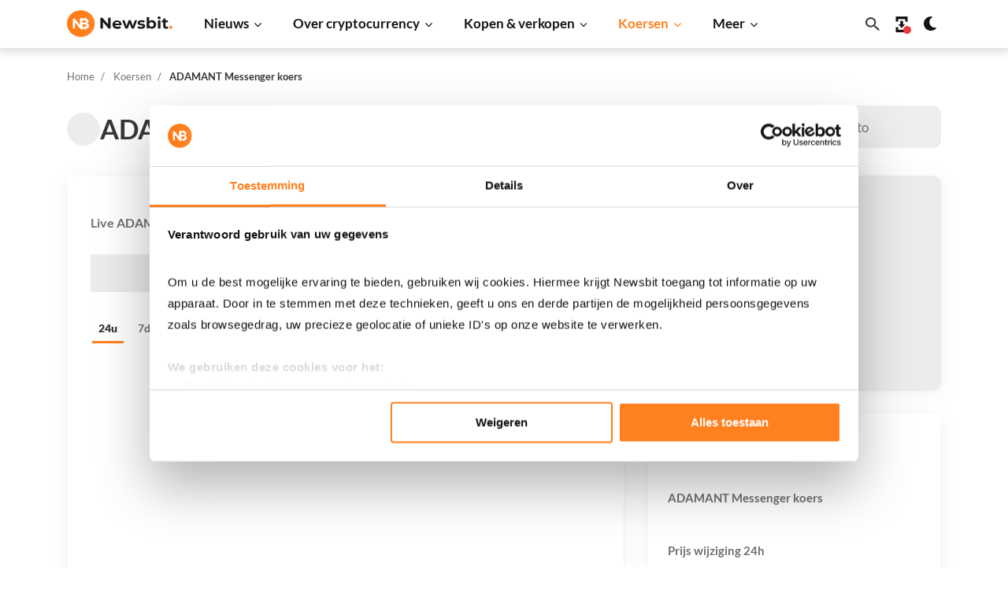

--- FILE ---
content_type: text/html; charset=UTF-8
request_url: https://newsbit.nl/koers/adamant-messenger/
body_size: 195231
content:
<!doctype html>
<!--[if lt IE 9]><html class="no-js no-svg ie lt-ie9 lt-ie8 lt-ie7" lang="nl-NL"><![endif]-->
<!--[if IE 9]><html class="no-js no-svg ie ie9 lt-ie9 lt-ie8" lang="nl-NL"><![endif]-->
<!--[if gt IE 9]><!-->
<html class="no-js no-svg" lang="nl-NL"><!--<![endif]-->
    <head>
        <meta charset="UTF-8"/>
                <script async src="https://rum.corewebvitals.io/cwv/69709049eddf37898b0aadc2.js"></script>
        
                            
        <meta http-equiv="X-UA-Compatible" content="IE=edge">
        <meta name="format-detection" content="telephone=no">
        <meta name="viewport" content="width=device-width, initial-scale=1 shrink-to-fit=no">
                            
        <link rel="preload" as="image" href="">

        <!-- begin wp_head -->
        <meta name='robots' content='index, follow, max-image-preview:large, max-snippet:-1, max-video-preview:-1'><title>Live ADAMANT Messenger koers in euro (€) en dollar ($) - Newsbit</title>
		<style>
			.lazyload,
			.lazyloading {
				max-width: 100%;
			}
		</style>
		<meta name="apple-itunes-app" content="app-id=1567923477, app-argument=https://newsbit.nl"><style id='wp-img-auto-sizes-contain-inline-css' type='text/css'>
img:is([sizes=auto i],[sizes^="auto," i]){contain-intrinsic-size:3000px 1500px}
/*# sourceURL=wp-img-auto-sizes-contain-inline-css */
</style>
<link rel='stylesheet' id='g2p-crypto-koersen-css' href='https://newsbit.nl/app/themes/newsbit/static/css/partials/crypto-koersen.css?ver=91.0.2' type='text/css' media='all' />
<link rel='stylesheet' id='g2p-bootstrap-grid-css' href='https://newsbit.nl/app/themes/newsbit/static/css/bootstrap-grid.css?ver=91.0.2' type='text/css' media='all' />
<link rel='stylesheet' id='g2p-style-css' href='https://newsbit.nl/app/themes/newsbit/static/css/style.css?ver=91.0.2' type='text/css' media='all' />
<link rel='stylesheet' id='g2p-crypto-summary-list-css' href='https://newsbit.nl/app/themes/newsbit/static/css/blocks/crypto-summary-list.css?ver=91.0.2' type='text/css' media='all' />
<link rel='stylesheet' id='g2p-appbanner-css' href='https://newsbit.nl/app/themes/newsbit/static/css/partials/appbanner.css?ver=91.0.2' type='text/css' media='all' />
<link rel='stylesheet' id='g2p-photoswipe-css' href='https://newsbit.nl/app/themes/newsbit/static/libs/photoswipe/photoswipe.css?ver=91.0.2' type='text/css' media='all' />
<link rel='stylesheet' id='g2p-photoswipe-skin-default-css' href='https://newsbit.nl/app/themes/newsbit/static/libs/photoswipe/default-skin/default-skin.css?ver=91.0.2' type='text/css' media='all' />
<link rel='stylesheet' id='g2p-posts-css' href='https://newsbit.nl/app/themes/newsbit/static/css/partials/posts.css?ver=91.0.2' type='text/css' media='all' />
<link rel='stylesheet' id='g2p-crypto-coin-statistics-post-css' href='https://newsbit.nl/app/themes/newsbit/static/css/partials/crypto-coin-statistics.css?ver=91.0.2' type='text/css' media='all' />
<link rel='stylesheet' id='g2p-search-autocomplete-list-css' href='https://newsbit.nl/app/themes/newsbit/static/css/partials/search-autocomplete-list.css?ver=91.0.2' type='text/css' media='all' />
<link rel='stylesheet' id='g2p-what-if-style-css' href='https://newsbit.nl/app/themes/newsbit/static/css/partials/what-if.css?ver=91.0.2' type='text/css' media='all' />
<link rel='stylesheet' id='g2p-rating-css' href='https://newsbit.nl/app/themes/newsbit/static/css/partials/rating.css?ver=91.0.2' type='text/css' media='all' />
<link rel='stylesheet' id='g2p-overview-links-css' href='https://newsbit.nl/app/themes/newsbit/static/css/partials/overview-links.css?ver=91.0.2' type='text/css' media='all' />
<script type="text/javascript" id="jquery-core-js-extra">window.addEventListener('DOMContentLoaded', function() {
/* <![CDATA[ */
var crypto_statistics_localized = {"ajax_url":"https://newsbit.nl/wp/wp-admin/admin-ajax.php","coin_id":"adamant-messenger","coin_name":"ADAMANT Messenger","overview_link":"https://newsbit.nl/cryptocurrency-koersen/","container_class":".single-koers","buy_url":"","tradingview":null,"tradingview_euro":null,"html":{"sticky_bar":"\u003C!-- @formatter:off --\u003E\n\u003Cdiv class=\"container d-none d-md-block\"\u003E\n    \u003Cdiv class=\"row\"\u003E\n        \u003Cdiv class=\"col-12\"\u003E\n            \u003Cdiv class=\"bar-info\"\u003E\n                \u003Cimg src=\"{{ data.image }}\" width=\"28\" height=\"28\" class=\"currency-icon\" style=\"width:28px;height:28px;margin:0;padding:0;\"/\u003E\n                \u003Cspan class=\"info-name\"\u003E{{ data.name }}\u003C/span\u003E\n            \u003C/div\u003E\n            \u003Cdiv class=\"bar-price\"\u003E\n                {{#if buy_url }}\n                \u003Ca href=\"{{buy_url}}\" class=\"button high-contrast small\" target=\"_blank\"\u003E\n                    \u003Cspan\u003E{{ strings.handelen }}\u003C/span\u003E\n                    \u003Csvg xmlns=\"http://www.w3.org/2000/svg\" width=\"6.21\" height=\"10.67\" viewBox=\"0 0 6.21 10.67\"\u003E\n                        \u003Cpath d=\"M6.06,5.69,1.15,10.52a.5.5,0,0,1-.71,0l-.29-.29a.5.5,0,0,1,0-.71L4.41,5.33.15,1.15a.51.51,0,0,1,0-.71L.45.15a.5.5,0,0,1,.71,0L6.06,5A.5.5,0,0,1,6.06,5.69Z\"/\u003E\n                    \u003C/svg\u003E\n                \u003C/a\u003E\n                {{/if}}\n                \u003Cmoney\u003E\n                    \u003Ccurrency\u003E{{ currency }}\u003C/currency\u003E{{ format_comma data.current_price 1 }}\u003C/money\u003E\n                \u003Cspan class=\"percentage pill {{#if (is_positive data.price_change_percentage_24h)}}is-positive{{else}}is-negative{{/if}}\"\u003E{{ format_comma_percentage data.price_change_percentage_24h }}%\u003C/span\u003E\n            \u003C/div\u003E\n        \u003C/div\u003E\n    \u003C/div\u003E\n\u003C/div\u003E","title_search":"\u003C!-- @formatter:off --\u003E\n\u003Cimg src=\"{{ data.image }}\" width=\"24\" height=\"24\" class=\"currency-icon\"/\u003E\n\u003Ch1 class=\"name\"\u003E\n    {{ format_string strings.koers data.name }}\n    \u003Cspan class=\"market-cap-ranking\"\u003E#{{data.market_cap_rank}}\u003C/span\u003E\n    \u003Cspan class=\"currency-symbol\"\u003E{{ uppercase data.symbol }}\u003C/span\u003E\n\u003C/h1\u003E","top":"\u003C!-- @formatter:off --\u003E\n\u003Cp class=\"price-live-text\"\u003E{{ format_string strings.live_price data.name }}\u003C/p\u003E\n\u003Cp class=\"price\"\u003E\n    \u003Cmoney\u003E\u003Ccurrency\u003E{{ currency }}\u003C/currency\u003E{{ format_comma data.current_price 'false' }}\u003C/money\u003E\n\u003C/p\u003E\n\u003Cdiv class=\"form-action-buttons\" data-handlebars=\"loaded\"\u003E\n    {{#if gutenberg }}\n    {{else}}\n    \u003Cbutton class=\"trigger-candle\"\u003E\n        \u003Csvg width=\"12\" height=\"21\" viewBox=\"0 0 105 220\" fill=\"none\" xmlns=\"http://www.w3.org/2000/svg\" alt=\"Candle graph to change koers preview\" aria-label=\"Candle graph to change koers preview\"\u003E\n            \u003Cuse href=\"/app/themes/newsbit/static/images/icons/icons-koersen.svg?v=3#candleSticks\"/\u003E\n        \u003C/svg\u003E\n        \u003Csvg width=\"19\" height=\"16\" viewBox=\"0 0 23 20\" fill=\"none\" xmlns=\"http://www.w3.org/2000/svg\" alt=\"Line graph to change koers preview\" aria-label=\"Line graph to change koers preview\"\u003E\n            \u003Cpath d=\"M13.7394 13.5646C13.9418 13.6846 14.1659 13.7634 14.3988 13.7967C14.6318 13.8299 14.8689 13.8169 15.0968 13.7584C15.3247 13.6998 15.5388 13.597 15.7269 13.4556C15.915 13.3142 16.0734 13.1372 16.193 12.9346L22.6408 2.03074L19.5572 0.207274L14.0211 9.5693L9.02058 6.6123C8.81816 6.49237 8.59408 6.41353 8.36116 6.38029C8.12824 6.34705 7.89105 6.36006 7.66317 6.41858C7.43528 6.4771 7.22117 6.57999 7.03309 6.72134C6.845 6.8627 6.68664 7.03975 6.56705 7.24237L0.119161 18.1462L3.20276 19.9697L8.73892 10.6076L13.7394 13.5646Z\" fill=\"#FF801F\"/\u003E\n        \u003C/svg\u003E\n    \u003C/button\u003E\n    {{/if}}\n    \u003Cbutton class=\"switch trigger-currency-switcher\"\u003E\n        \u003Cinput type=\"checkbox\" id=\"trigger-switch\" name=\"trigger-switch\" value=\"{{ currency }}\"/\u003E\n        \u003Clabel for=\"trigger-switch\"\u003E\n            \u003Cspan class=\"symbol-bg\"\u003E\u003Cspan class=\"symbol valuta\"\u003E&euro;\u003C/span\u003E\u003C/span\u003E\n            \u003Cspan class=\"symbol-bg\"\u003E\u003Cspan class=\"symbol valuta\"\u003E&dollar;\u003C/span\u003E\u003C/span\u003E\n        \u003C/label\u003E\n    \u003C/button\u003E\n\u003C/div\u003E\n\u003Cspan class=\"percentage pill {{#if (is_positive price_change_percentage)}}is-positive{{else}}is-negative{{/if}}\"\u003E{{ format_comma_percentage price_change_percentage }}%\u003C/span\u003E","statistics":"\u003C!-- @formatter:off --\u003E\n\u003Cdiv class=\"coin-sidebar-sticky\"\u003E\n    \u003Cdiv class=\"coin-sidebar-inner\"\u003E\n        \u003Ch3\u003E{{ format_string strings.koers_prijs_statistieken (uppercase data.symbol) }}\u003C/h3\u003E\n\n        \u003Cdiv class=\"coin-high-low-24h\"\u003E\n            \u003Cspan class=\"coin-bar-label\"\u003E{{ format_string strings.laag_hoog_24h }}\u003C/span\u003E\n            \u003Cdiv class=\"coin-bar\"\u003E\n                \u003Cdiv class=\"coin-bar-low\" style=\"flex-basis: {{ price_position data.low_24h data.high_24h data.current_price }}%;\"\u003E\u003C/div\u003E\n                \u003Cdiv class=\"coin-bar-high\"\u003E\u003C/div\u003E\n            \u003C/div\u003E\n            \u003Cdiv class=\"coin-values\"\u003E\n                \u003Cdiv class=\"coin-value-low\"\u003E{{ currency }}{{ format_comma data.low_24h }}\u003C/div\u003E\n                \u003Cdiv class=\"coin-value-high\"\u003E{{ currency }}{{ format_comma data.high_24h }}\u003C/div\u003E\n            \u003C/div\u003E\n        \u003C/div\u003E\n\n        \u003Cstyle\u003E\n            .d-none {\n                display: none;\n            }\n\n            .d-md-none {\n                /* Visible by default */\n            }\n\n            @media (min-width: 768px) {\n                .d-md-none {\n                    display: none;\n                }\n\n                .d-md-table-row {\n                    display: table-row;\n                }\n            }\n\n            .d-md-table-row {\n                display: none;\n            }\n        \u003C/style\u003E\n\n        \u003Ctable class=\"table\"\u003E\n            \u003Ctbody\u003E\n                \u003Ctr\u003E\n                    \u003Cth\u003E{{ format_string strings.koers data.name }}\u003C/th\u003E\n                    \u003Ctd\u003E{{ currency }}{{ format_comma data.current_price }}\u003C/td\u003E\n                \u003C/tr\u003E\n                \u003Ctr class=\"d-md-none\"\u003E\n                    \u003Cth\u003E{{ format_string strings.circulating_supply }}\u003C/th\u003E\n                    \u003Ctd\u003E{{ n_formatter data.circulating_supply 2 }}\u003C/td\u003E\n                \u003C/tr\u003E\n                \u003Ctr\u003E\n                    \u003Cth\u003E{{ format_string strings.prijs_wijziging }} \u003Cspan class=\"tag\"\u003E24u\u003C/span\u003E\u003C/th\u003E\n                    \u003Ctd\u003E{{ currency }}{{ format_comma data.price_change_24h }}\u003Cspan class=\"percentage {{#if (is_positive data.price_change_percentage_24h)}}is-positive{{else}}is-negative{{/if}}\"\u003E{{ format_comma_percentage data.price_change_percentage_24h 1 }}%\u003C/span\u003E\u003C/td\u003E\n                \u003C/tr\u003E\n                \u003Ctr class=\"d-md-none\"\u003E\n                    \u003Cth\u003E{{ format_string strings.max_supply }}\u003C/th\u003E\n                    \u003Ctd\u003E{{ n_formatter data.max_supply 2 }}\u003C/td\u003E\n                \u003C/tr\u003E\n                \u003Ctr\u003E\n                    \u003Cth\u003E{{ format_string strings.marktkapitalisatie }} \u003C/th\u003E\n                    \u003Ctd\u003E{{ currency }}{{ n_formatter data.market_cap 2 }}\u003Cspan class=\"percentage {{#if (is_positive data.market_cap_change_percentage_24h)}}is-positive{{else}}is-negative{{/if}}\"\u003E{{ format_comma_percentage data.market_cap_change_percentage_24h 1 }}%\u003C/span\u003E\u003C/td\u003E\n                \u003C/tr\u003E\n                \u003Ctr\u003E\n                    \u003Cth\u003E\u003Cspan class=\"d-none d-md-table-row\"\u003E{{ format_string strings.volume }}\u003C/span\u003E\u003Cspan class=\"d-md-none\"\u003E{{ format_string strings.volume_24h }}\u003C/span\u003E\u003C/th\u003E\n                    \u003Ctd\u003E{{ currency }}{{ n_formatter data.total_volume 2 }}\u003C/td\u003E\n                \u003C/tr\u003E\n                \u003Ctr class=\"d-none d-md-table-row\"\u003E\n                    \u003Cth\u003E{{ format_string strings.laag_hoog_24h }}\u003C/th\u003E\n                    \u003Ctd\u003E{{ currency }}{{ format_comma data.low_24h }} / {{ format_comma data.high_24h }}\u003C/td\u003E\n                \u003C/tr\u003E\n                \u003Ctr\u003E\n                    \u003Cth\u003E{{ format_string strings.rang }}\u003C/th\u003E\n                    \u003Ctd\u003E#{{ data.market_cap_rank }}\u003C/td\u003E\n                \u003C/tr\u003E\n                \u003Ctr\u003E\n                    \u003Cth\u003E{{ format_string strings.all_time }} \u003Cspan class=\"tag\"\u003E{{ format_string strings.high }}\u003C/span\u003E\u003C/th\u003E\n                    \u003Ctd\u003E{{ currency }}{{ format_comma data.ath }}\u003Cspan class=\"percentage {{#if (is_positive data.ath_change_percentage)}}is-positive{{else}}is-negative{{/if}}\"\u003E{{ format_comma_percentage data.ath_change_percentage 1 }}%\u003C/span\u003E\u003C/td\u003E\n                \u003C/tr\u003E\n                \u003Ctr\u003E\n                    \u003Cth\u003E{{ format_string strings.all_time }} \u003Cspan class=\"tag\"\u003E{{ format_string strings.low }}\u003C/span\u003E\u003C/th\u003E\n                    \u003Ctd\u003E{{ currency }}{{ format_comma data.atl }}\u003Cspan class=\"percentage {{#if (is_positive data.atl_change_percentage)}}is-positive{{else}}is-negative{{/if}}\"\u003E{{ format_comma_percentage data.atl_change_percentage 1 }}%\u003C/span\u003E\u003C/td\u003E\n                \u003C/tr\u003E\n            \u003C/tbody\u003E\n        \u003C/table\u003E\n    \u003C/div\u003E\n\u003C/div\u003E","trending":"\u003C!-- @formatter:off --\u003E\n\u003Cdiv class=\"coin-sidebar-inner\"\u003E\n    \u003Ch3\u003E{{ format_string strings.populaire_koersen }}\u003C/h3\u003E\n\n    \u003Cul class=\"global-list trending-list\"\u003E\n        {{#each data}}\n        \u003Cli\u003E\n            {{#if newsbit_link}}\u003Ca href=\"{{newsbit_link}}\" class=\"global-list-link\"\u003E{{ else }}\u003Cspan class=\"global-list-container\"\u003E{{/if}}\n                    \u003Cspan class=\"global-list-logo\"\u003E\n                        \u003Cimg src=\"{{ image }}\" width=\"25\" height=\"25\" class=\"currency-icon\"/\u003E\n                    \u003C/span\u003E\n                    \u003Cspan class=\"global-list-title\"\u003E\u003Cspan class=\"name\"\u003E{{ name }}\u003C/span\u003E \u003Cspan class=\"symbol valuta\"\u003E{{ symbol }}\u003C/span\u003E\u003C/span\u003E\n                    \u003Cspan class=\"global-list-rank\"\u003E\n                        \u003Cspan class=\"percentage {{#if (is_positive price_change_percentage_24h)}}is-positive{{else}}is-negative{{/if}}\"\u003E{{ format_comma_percentage price_change_percentage_24h }}%\u003C/span\u003E\n                    \u003C/span\u003E\n                {{#if newsbit_link}}\u003C/a\u003E{{else}}\u003C/span\u003E{{/if}}\n        \u003C/li\u003E\n        {{/each}}\n    \u003C/ul\u003E\n\u003C/div\u003E","generated_content":"\u003C!-- @formatter:off --\u003E\n\u003Ch2\u003E{{ format_string strings.live_koers data.name }}\u003C/h2\u003E\n\u003Cp\u003EDe {{ data.name }} koers van vandaag is \u003Cspan class=\"{{#if (is_positive data.market_cap_change_percentage_24h)}}is-positive{{else}}is-negative{{/if}}\"\u003E{{ currency }}{{ format_comma data.current_price }}\u003C/span\u003E. Het 24 uurs handelsvolume van {{ data.name }} ligt op {{ currency }}{{ format_comma data.total_volume 'true' }}. De koers is {{#if (is_positive data.price_change_percentage_24h)}}gestegen{{else}}gedaald{{/if}} met \u003Cspan class=\"{{#if (is_positive data.market_cap_change_percentage_24h)}}is-positive{{else}}is-negative{{/if}}\"\u003E{{ currency }}{{ format_comma data.price_change_24h }}\u003C/span\u003E. Dat betekent dat de {{ data.name }} koers met\n    \u003Cspan class=\"{{#if (is_positive data.market_cap_change_percentage_24h)}}is-positive{{else}}is-negative{{/if}}\"\u003E{{ format_comma_percentage data.price_change_percentage_24h }}%\u003C/span\u003E is {{#if (is_positive data.price_change_percentage_24h)}}gestegen{{else}}gedaald{{/if}}. {{ data.name }} is de nummer {{ data.market_cap_rank }} en heeft een marktkapitalisatie van {{ format_comma data.market_cap 'true' }}. Wil je {{ data.name }} kopen? Dat kan. De beste plekken om {{ data.name }} te kopen zijn: Bitvavo, KuCoin, Binance en Coinbase. Je kunt meer aanbieders vinden op onze kopen/verkopen pagina.\u003C/p\u003E","price_change_percentage":"\u003C!-- @formatter:off --\u003E\n\u003Ctd\u003E\n    \u003Cspan class=\"{{#if (is_positive data.price_change_percentage_1h_in_currency)}}is-positive{{else}}is-negative{{/if}}\"\u003E\n        \u003Csvg width=\"20\" height=\"14\" alt=\"Delta value\" aria-label=\"Delta value\" class=\"caret-icon-{{#if (is_positive data.price_change_percentage_1h_in_currency)}}-up{{else}}down{{/if}}\"\u003E\n            \u003Cuse href=\"/app/themes/newsbit/static/images/icons/icons-koersen.svg?v=10#caret{{#if (is_positive data.price_change_percentage_1h_in_currency)}}Up{{else}}Down{{/if}}\"/\u003E\n        \u003C/svg\u003E\n        {{ format_comma_percentage data.price_change_percentage_1h_in_currency }}%\n    \u003C/span\u003E\n\u003C/td\u003E\n\u003Ctd\u003E\n    \u003Cspan class=\"{{#if (is_positive data.price_change_percentage_24h_in_currency)}}is-positive{{else}}is-negative{{/if}}\"\u003E\n        \u003Csvg width=\"20\" height=\"14\" alt=\"Delta value\" aria-label=\"Delta value\" class=\"caret-icon-{{#if (is_positive data.price_change_percentage_24h_in_currency)}}-up{{else}}down{{/if}}\"\u003E\n            \u003Cuse href=\"/app/themes/newsbit/static/images/icons/icons-koersen.svg?v=10#caret{{#if (is_positive data.price_change_percentage_24h_in_currency)}}Up{{else}}Down{{/if}}\"/\u003E\n        \u003C/svg\u003E\n        {{ format_comma_percentage data.price_change_percentage_24h_in_currency }}%\n    \u003C/span\u003E\n\u003C/td\u003E\n\u003Ctd\u003E\n    \u003Cspan class=\"{{#if (is_positive data.price_change_percentage_7d_in_currency)}}is-positive{{else}}is-negative{{/if}}\"\u003E\n        \u003Csvg width=\"20\" height=\"14\" alt=\"Delta value\" aria-label=\"Delta value\" class=\"caret-icon-{{#if (is_positive data.price_change_percentage_7d_in_currency)}}-up{{else}}down{{/if}}\"\u003E\n            \u003Cuse href=\"/app/themes/newsbit/static/images/icons/icons-koersen.svg?v=10#caret{{#if (is_positive data.price_change_percentage_7d_in_currency)}}Up{{else}}Down{{/if}}\"/\u003E\n        \u003C/svg\u003E\n        {{ format_comma_percentage data.price_change_percentage_7d_in_currency }}%\n    \u003C/span\u003E\n\u003C/td\u003E\n\u003Ctd\u003E\n    \u003Cspan class=\"{{#if (is_positive data.price_change_percentage_14d_in_currency)}}is-positive{{else}}is-negative{{/if}}\"\u003E\n        \u003Csvg width=\"20\" height=\"14\" alt=\"Delta value\" aria-label=\"Delta value\" class=\"caret-icon-{{#if (is_positive data.price_change_percentage_14d_in_currency)}}-up{{else}}down{{/if}}\"\u003E\n            \u003Cuse href=\"/app/themes/newsbit/static/images/icons/icons-koersen.svg?v=10#caret{{#if (is_positive data.price_change_percentage_14d_in_currency)}}Up{{else}}Down{{/if}}\"/\u003E\n        \u003C/svg\u003E\n        {{ format_comma_percentage data.price_change_percentage_14d_in_currency }}%\n    \u003C/span\u003E\n\u003C/td\u003E\n\u003Ctd\u003E\n    \u003Cspan class=\"{{#if (is_positive data.price_change_percentage_30d_in_currency)}}is-positive{{else}}is-negative{{/if}}\"\u003E\n        \u003Csvg width=\"20\" height=\"14\" alt=\"Delta value\" aria-label=\"Delta value\" class=\"caret-icon-{{#if (is_positive data.price_change_percentage_30d_in_currency)}}-up{{else}}down{{/if}}\"\u003E\n            \u003Cuse href=\"/app/themes/newsbit/static/images/icons/icons-koersen.svg?v=10#caret{{#if (is_positive data.price_change_percentage_30d_in_currency)}}Up{{else}}Down{{/if}}\"/\u003E\n        \u003C/svg\u003E\n        {{ format_comma_percentage data.price_change_percentage_30d_in_currency }}%\n    \u003C/span\u003E\n\u003C/td\u003E\n\u003Ctd\u003E\n    \u003Cspan class=\"{{#if (is_positive data.price_change_percentage_1y_in_currency)}}is-positive{{else}}is-negative{{/if}}\"\u003E\n        \u003Csvg width=\"20\" height=\"14\" alt=\"Delta value\" aria-label=\"Delta value\" class=\"caret-icon-{{#if (is_positive data.price_change_percentage_1y_in_currency)}}-up{{else}}down{{/if}}\"\u003E\n            \u003Cuse href=\"/app/themes/newsbit/static/images/icons/icons-koersen.svg?v=10#caret{{#if (is_positive data.price_change_percentage_1y_in_currency)}}Up{{else}}Down{{/if}}\"/\u003E\n        \u003C/svg\u003E\n        {{ format_comma_percentage data.price_change_percentage_1y_in_currency }}%\n    \u003C/span\u003E\n\u003C/td\u003E"},"strings":{"handelen":"Kopen","koers_prijs_statistieken":"%s prijs statistieken","koers":"%s koers","prijs_wijziging":"Prijs wijziging","marktkapitalisatie":"Marktkapitalisatie","max_supply":"Max Supply","market_dominance":"Markt dominantie","circulating_supply":"Circulating Supply","price":"Prijs","volume":"Volume","volume_24h":"Volume 24u","laag_hoog_24h":"24u laag / hoog","rang":"Rang","all_time":"All Time","high":"high","low":"low","populaire_koersen":"Populaire koersen","live_koers":"Live %s koers","live_price":"Live %s prijs","converter_current_price":"1 %s = %s%s","error_message_1":"Momenteel kunnen we helaas geen resultaten ophalen voor de ","error_message_2":" koers. Dit kan te wijten zijn aan een tijdelijke storing of de mogelijkheid dat de ","error_message_3":"koers niet langer beschikbaar is.","error_cta_text_1":"Voor een overzicht van alle andere crypto koersen, kunt u terecht op de","error_cta_text_2":"koersenpagina","error_cta_text_3":"van Newsbit.","thousand":"k","million":"mln","billion":"mld","trillion":"bln","quadrillion":"bld","quintillion":"tln"}};
//# sourceURL=jquery-core-js-extra
/* ]]> */
});</script>
<script type="text/javascript" src="https://newsbit.nl/wp/wp-includes/js/jquery/jquery.min.js?ver=3.7.1" id="jquery-core-js" data-rocket-defer defer></script>
<script type="text/javascript" id="g2p-color-scheme-js-extra">
/* <![CDATA[ */
var appview_localized = {"appview":""};
//# sourceURL=g2p-color-scheme-js-extra
/* ]]> */
</script>
<script type="text/javascript" src="https://newsbit.nl/app/themes/newsbit/static/js/color-scheme.js?ver=91.0.2" id="g2p-color-scheme-js"></script>
		<style>
			/* Thanks to https://github.com/paulirish/lite-youtube-embed and https://css-tricks.com/responsive-iframes/ */
			.smush-lazyload-video {
				min-height:240px;
				min-width:320px;
				--smush-video-aspect-ratio: 16/9;background-color: #000;position: relative;display: block;contain: content;background-position: center center;background-size: cover;cursor: pointer;
			}
			.smush-lazyload-video.loading{cursor:progress}
			.smush-lazyload-video::before{content:'';display:block;position:absolute;top:0;background-image:linear-gradient(rgba(0,0,0,0.6),transparent);background-position:top;background-repeat:repeat-x;height:60px;width:100%;transition:all .2s cubic-bezier(0,0,0.2,1)}
			.smush-lazyload-video::after{content:"";display:block;padding-bottom:calc(100% / (var(--smush-video-aspect-ratio)))}
			.smush-lazyload-video > iframe{width:100%;height:100%;position:absolute;top:0;left:0;border:0;opacity:0;transition:opacity .5s ease-in}
			.smush-lazyload-video.smush-lazyloaded-video > iframe{opacity:1}
			.smush-lazyload-video > .smush-play-btn{z-index:10;position: absolute;top:0;left:0;bottom:0;right:0;}
			.smush-lazyload-video > .smush-play-btn > .smush-play-btn-inner{opacity:0.75;display:flex;align-items: center;width:68px;height:48px;position:absolute;cursor:pointer;transform:translate3d(-50%,-50%,0);top:50%;left:50%;z-index:1;background-repeat:no-repeat;background-image:url('data:image/svg+xml;utf8,<svg xmlns="http://www.w3.org/2000/svg" viewBox="0 0 68 48"><path d="M66.52 7.74c-.78-2.93-2.49-5.41-5.42-6.19C55.79.13 34 0 34 0S12.21.13 6.9 1.55c-2.93.78-4.63 3.26-5.42 6.19C.06 13.05 0 24 0 24s.06 10.95 1.48 16.26c.78 2.93 2.49 5.41 5.42 6.19C12.21 47.87 34 48 34 48s21.79-.13 27.1-1.55c2.93-.78 4.64-3.26 5.42-6.19C67.94 34.95 68 24 68 24s-.06-10.95-1.48-16.26z" fill="red"/><path d="M45 24 27 14v20" fill="white"/></svg>');filter:grayscale(100%);transition:filter .5s cubic-bezier(0,0,0.2,1), opacity .5s cubic-bezier(0,0,0.2,1);border:none}
			.smush-lazyload-video:hover .smush-play-btn-inner,.smush-lazyload-video .smush-play-btn-inner:focus{filter:none;opacity:1}
			.smush-lazyload-video > .smush-play-btn > .smush-play-btn-inner span{display:none;width:100%;text-align:center;}
			.smush-lazyload-video.smush-lazyloaded-video{cursor:unset}
			.smush-lazyload-video.video-loaded::before,.smush-lazyload-video.smush-lazyloaded-video > .smush-play-btn,.smush-lazyload-video.loading > .smush-play-btn{display:none;opacity:0;pointer-events:none}
			.smush-lazyload-video.smush-lazyload-vimeo > .smush-play-btn > .smush-play-btn-inner{background-image:url("data:image/svg+xml,%3Csvg viewBox='0 0 203 120' xmlns='http://www.w3.org/2000/svg'%3E%3Cpath d='m0.25116 9.0474c0-4.9968 4.0507-9.0474 9.0474-9.0474h184.4c4.997 0 9.048 4.0507 9.048 9.0474v101.91c0 4.996-4.051 9.047-9.048 9.047h-184.4c-4.9968 0-9.0474-4.051-9.0474-9.047v-101.91z' fill='%2317d5ff' fill-opacity='.7'/%3E%3Cpath d='m131.1 59.05c0.731 0.4223 0.731 1.4783 0 1.9006l-45.206 26.099c-0.7316 0.4223-1.646-0.1056-1.646-0.9504v-52.199c0-0.8448 0.9144-1.3727 1.646-0.9504l45.206 26.099z' fill='%23fff'/%3E%3C/svg%3E%0A");width:81px}
					</style>
				<script>
			document.documentElement.className = document.documentElement.className.replace('no-js', 'js');
		</script>
				<style>
			.no-js img.lazyload {
				display: none;
			}

			figure.wp-block-image img.lazyloading {
				min-width: 150px;
			}

			.lazyload,
			.lazyloading {
				--smush-placeholder-width: 100px;
				--smush-placeholder-aspect-ratio: 1/1;
				width: var(--smush-image-width, var(--smush-placeholder-width)) !important;
				aspect-ratio: var(--smush-image-aspect-ratio, var(--smush-placeholder-aspect-ratio)) !important;
			}

						.lazyload, .lazyloading {
				opacity: 0;
			}

			.lazyloaded {
				opacity: 1;
				transition: opacity 400ms;
				transition-delay: 0ms;
			}

					</style>
		<link class="multisite-alternate" rel="alternate" href="https://newsbit.de/kurse/adamant-messenger/" hreflang="de-de"/>
<link class="multisite-alternate" rel="alternate" href="https://newsbit.fr/cours/adamant-messenger/" hreflang="fr-fr"/>
<link class="multisite-alternate" rel="alternate" href="https://newsbit.es/precio/adamant-messenger/" hreflang="es-es"/>
<link class="multisite-current" rel="alternate" href="https://newsbit.nl/koers/adamant-messenger/" hreflang="nl-nl"/>
      <meta name="onesignal" content="wordpress-plugin"/>
            <script>

      window.OneSignalDeferred = window.OneSignalDeferred || [];

      OneSignalDeferred.push(function(OneSignal) {
        var oneSignal_options = {};
        window._oneSignalInitOptions = oneSignal_options;

        oneSignal_options['serviceWorkerParam'] = { scope: '/app/plugins/onesignal-free-web-push-notifications/sdk_files/push/onesignal/' };
oneSignal_options['serviceWorkerPath'] = 'OneSignalSDKWorker.js';

        OneSignal.Notifications.setDefaultUrl("https://newsbit.nl/wp");

        oneSignal_options['wordpress'] = true;
oneSignal_options['appId'] = '701353b3-15ea-4f5c-bc0d-46063656989c';
oneSignal_options['allowLocalhostAsSecureOrigin'] = true;
oneSignal_options['welcomeNotification'] = { };
oneSignal_options['welcomeNotification']['title'] = "Newsbit";
oneSignal_options['welcomeNotification']['message'] = "Bedankt voor het aanmelden op onze notificaties!";
oneSignal_options['welcomeNotification']['url'] = "https://newsbit.nl/";
oneSignal_options['path'] = "https://newsbit.nl/app/plugins/onesignal-free-web-push-notifications/sdk_files/";
oneSignal_options['persistNotification'] = true;
oneSignal_options['promptOptions'] = { };
oneSignal_options['promptOptions']['actionMessage'] = "Graag zouden wij jou push-meldingen willen versturen. Dit kun je op ieder moment uitzetten.";
oneSignal_options['promptOptions']['acceptButtonText'] = "Accepteren";
oneSignal_options['promptOptions']['cancelButtonText'] = "Nee, dank je";
oneSignal_options['promptOptions']['siteName'] = "https://newsbit.nl";
oneSignal_options['promptOptions']['autoAcceptTitle'] = "Accepteren";
              OneSignal.init(window._oneSignalInitOptions);
              OneSignal.Slidedown.promptPush()      });

      function documentInitOneSignal() {
        var oneSignal_elements = document.getElementsByClassName("OneSignal-prompt");

        var oneSignalLinkClickHandler = function(event) { OneSignal.Notifications.requestPermission(); event.preventDefault(); };        for(var i = 0; i < oneSignal_elements.length; i++)
          oneSignal_elements[i].addEventListener('click', oneSignalLinkClickHandler, false);
      }

      if (document.readyState === 'complete') {
           documentInitOneSignal();
      }
      else {
           window.addEventListener("load", function(event){
               documentInitOneSignal();
          });
      }
    </script>
<link rel="icon" href="https://newsbit.nl/app/uploads/2021/12/cropped-favicon-150x150.png" sizes="32x32" />
<link rel="icon" href="https://newsbit.nl/app/uploads/2021/12/cropped-favicon-202x202.png" sizes="192x192" />
<link rel="apple-touch-icon" href="https://newsbit.nl/app/uploads/2021/12/cropped-favicon-202x202.png" />
<meta name="msapplication-TileImage" content="https://newsbit.nl/app/uploads/2021/12/cropped-favicon-406x406.png" />

	<!-- This site is optimized with the Yoast SEO Premium plugin v26.7 (Yoast SEO v26.8) - https://yoast.com/product/yoast-seo-premium-wordpress/ -->
	
	<meta name="description" content="Op deze pagina vind je de actuele ADAMANT Messenger koers koers van vandaag in zowel dollar als euro." />
	<link rel="canonical" href="https://newsbit.nl/koers/adamant-messenger/" />
	<meta property="og:locale" content="nl_NL" />
	<meta property="og:type" content="article" />
	<meta property="og:title" content="ADAMANT Messenger koers" />
	<meta property="og:description" content="Op deze pagina vind je de actuele ADAMANT Messenger koers koers van vandaag in zowel dollar als euro." />
	<meta property="og:url" content="https://newsbit.nl/koers/adamant-messenger/" />
	<meta property="og:site_name" content="Newsbit" />
	<meta property="article:publisher" content="https://www.facebook.com/newsbitnederland/" />
	<meta property="article:modified_time" content="2023-02-28T14:04:47+00:00" />
	<meta property="og:image" content="https://newsbit.nl/app/uploads/2023/05/Fallback-scaled.jpeg" />
	<meta property="og:image:width" content="1920" />
	<meta property="og:image:height" content="1013" />
	<meta property="og:image:type" content="image/jpeg" />
	<meta name="twitter:card" content="summary_large_image" />
	<meta name="twitter:site" content="@NewsbitNL" />
	<script type="application/ld+json" class="yoast-schema-graph">{"@context":"https://schema.org","@graph":[{"@type":"WebPage","@id":"https://newsbit.nl/koers/adamant-messenger/","url":"https://newsbit.nl/koers/adamant-messenger/","name":"Live ADAMANT Messenger koers in euro (€) en dollar ($) - Newsbit","isPartOf":{"@id":"https://newsbit.nl/#website"},"datePublished":"2022-01-21T13:39:30+00:00","dateModified":"2023-02-28T14:04:47+00:00","description":"Op deze pagina vind je de actuele ADAMANT Messenger koers koers van vandaag in zowel dollar als euro.","breadcrumb":{"@id":"https://newsbit.nl/koers/adamant-messenger/#breadcrumb"},"inLanguage":"nl-NL","potentialAction":[{"@type":"ReadAction","target":["https://newsbit.nl/koers/adamant-messenger/"]}]},{"@type":"BreadcrumbList","@id":"https://newsbit.nl/koers/adamant-messenger/#breadcrumb","itemListElement":[{"@type":"ListItem","position":1,"name":"Home","item":"https://newsbit.nl/"},{"@type":"ListItem","position":2,"name":"Koersen","item":"https://newsbit.nl/cryptocurrency-koersen/"},{"@type":"ListItem","position":3,"name":"ADAMANT Messenger koers"}]},{"@type":"WebSite","@id":"https://newsbit.nl/#website","url":"https://newsbit.nl/","name":"Newsbit","description":"Het laatste Bitcoin, Ethereum en ander Crypto Nieuws","publisher":{"@id":"https://newsbit.nl/#organization"},"potentialAction":[{"@type":"SearchAction","target":{"@type":"EntryPoint","urlTemplate":"https://newsbit.nl/?s={search_term_string}"},"query-input":{"@type":"PropertyValueSpecification","valueRequired":true,"valueName":"search_term_string"}}],"inLanguage":"nl-NL"},{"@type":"Organization","@id":"https://newsbit.nl/#organization","name":"Newsbit","url":"https://newsbit.nl/","logo":{"@type":"ImageObject","inLanguage":"nl-NL","@id":"https://newsbit.nl/#/schema/logo/image/","url":"https://newsbit.nl/app/uploads/2021/12/newsbit-logo.svg","contentUrl":"https://newsbit.nl/app/uploads/2021/12/newsbit-logo.svg","width":1,"height":1,"caption":"Newsbit"},"image":{"@id":"https://newsbit.nl/#/schema/logo/image/"},"sameAs":["https://www.facebook.com/newsbitnederland/","https://x.com/NewsbitNL","https://www.instagram.com/newsbitnl/","https://linkedin.com/company/newsbit"]}]}</script>
	<!-- / Yoast SEO Premium plugin. -->



        <!-- end wp_head -->

                    <!-- Google Tag Manager @formatter:off -->
            <script>(function(w,d,s,l,i){w[l]=w[l]||[];w[l].push({'gtm.start':
                        new Date().getTime(),event:'gtm.js'});var f=d.getElementsByTagName(s)[0],
                                                                  j=d.createElement(s),dl=l!='dataLayer'?'&l='+l:'';j.async=true;j.src=
                    'https://www.googletagmanager.com/gtm.js?id='+i+dl;f.parentNode.insertBefore(j,f);
                })(window,document,'script','dataLayer', 'GTM-WZTZJBV');</script>
            <!-- End Google Tag Manager @formatter:on -->
        
        
        <!-- Start appbanner configuration -->
                                        
                        
                        
        <meta name="appbanner:title" content="Newsbit">
        <meta name="appbanner:subtitle-appstore" content="Bekijk in de App Store">
        <meta name="appbanner:subtitle-google" content="Bekijk in de Google Play store">
        <meta name="appbanner:button-url-google" content="https://play.google.com/store/apps/details?id=nl.newsbit.app&gl=NL">
        <meta name="appbanner:button-url-appstore" content="https://apps.apple.com/nl/app/newsbit-crypto-nieuws/id1567923477">
        <meta name="appbanner:button-url-fallback" content="/download-app/">
        <meta name="appbanner:hide-ttl" content="31556952000">
        <!-- End appbanner configuration -->

        <style>img {
                max-inline-size: 100%;
                block-size: auto;
            }</style>
    <style id='global-styles-inline-css' type='text/css'>
:root{--wp--preset--aspect-ratio--square: 1;--wp--preset--aspect-ratio--4-3: 4/3;--wp--preset--aspect-ratio--3-4: 3/4;--wp--preset--aspect-ratio--3-2: 3/2;--wp--preset--aspect-ratio--2-3: 2/3;--wp--preset--aspect-ratio--16-9: 16/9;--wp--preset--aspect-ratio--9-16: 9/16;--wp--preset--color--black: #000000;--wp--preset--color--cyan-bluish-gray: #abb8c3;--wp--preset--color--white: #fff;--wp--preset--color--pale-pink: #f78da7;--wp--preset--color--vivid-red: #cf2e2e;--wp--preset--color--luminous-vivid-orange: #ff6900;--wp--preset--color--luminous-vivid-amber: #fcb900;--wp--preset--color--light-green-cyan: #7bdcb5;--wp--preset--color--vivid-green-cyan: #00d084;--wp--preset--color--pale-cyan-blue: #8ed1fc;--wp--preset--color--vivid-cyan-blue: #0693e3;--wp--preset--color--vivid-purple: #9b51e0;--wp--preset--color--transparant: #FFFFFF;--wp--preset--color--contrast-light: #F6F6F6;--wp--preset--color--text-grey-alt: #707070;--wp--preset--color--border-text: #DFDFDF;--wp--preset--color--primary: #ff801f;--wp--preset--color--tertiary: #EBF6FD;--wp--preset--color--secondary: #EEEEEE;--wp--preset--gradient--vivid-cyan-blue-to-vivid-purple: linear-gradient(135deg,rgb(6,147,227) 0%,rgb(155,81,224) 100%);--wp--preset--gradient--light-green-cyan-to-vivid-green-cyan: linear-gradient(135deg,rgb(122,220,180) 0%,rgb(0,208,130) 100%);--wp--preset--gradient--luminous-vivid-amber-to-luminous-vivid-orange: linear-gradient(135deg,rgb(252,185,0) 0%,rgb(255,105,0) 100%);--wp--preset--gradient--luminous-vivid-orange-to-vivid-red: linear-gradient(135deg,rgb(255,105,0) 0%,rgb(207,46,46) 100%);--wp--preset--gradient--very-light-gray-to-cyan-bluish-gray: linear-gradient(135deg,rgb(238,238,238) 0%,rgb(169,184,195) 100%);--wp--preset--gradient--cool-to-warm-spectrum: linear-gradient(135deg,rgb(74,234,220) 0%,rgb(151,120,209) 20%,rgb(207,42,186) 40%,rgb(238,44,130) 60%,rgb(251,105,98) 80%,rgb(254,248,76) 100%);--wp--preset--gradient--blush-light-purple: linear-gradient(135deg,rgb(255,206,236) 0%,rgb(152,150,240) 100%);--wp--preset--gradient--blush-bordeaux: linear-gradient(135deg,rgb(254,205,165) 0%,rgb(254,45,45) 50%,rgb(107,0,62) 100%);--wp--preset--gradient--luminous-dusk: linear-gradient(135deg,rgb(255,203,112) 0%,rgb(199,81,192) 50%,rgb(65,88,208) 100%);--wp--preset--gradient--pale-ocean: linear-gradient(135deg,rgb(255,245,203) 0%,rgb(182,227,212) 50%,rgb(51,167,181) 100%);--wp--preset--gradient--electric-grass: linear-gradient(135deg,rgb(202,248,128) 0%,rgb(113,206,126) 100%);--wp--preset--gradient--midnight: linear-gradient(135deg,rgb(2,3,129) 0%,rgb(40,116,252) 100%);--wp--preset--font-size--small: 13px;--wp--preset--font-size--medium: 20px;--wp--preset--font-size--large: 36px;--wp--preset--font-size--x-large: 42px;--wp--preset--spacing--20: 0.44rem;--wp--preset--spacing--30: 0.67rem;--wp--preset--spacing--40: 1rem;--wp--preset--spacing--50: 1.5rem;--wp--preset--spacing--60: 2.25rem;--wp--preset--spacing--70: 3.38rem;--wp--preset--spacing--80: 5.06rem;--wp--preset--shadow--natural: 6px 6px 9px rgba(0, 0, 0, 0.2);--wp--preset--shadow--deep: 12px 12px 50px rgba(0, 0, 0, 0.4);--wp--preset--shadow--sharp: 6px 6px 0px rgba(0, 0, 0, 0.2);--wp--preset--shadow--outlined: 6px 6px 0px -3px rgb(255, 255, 255), 6px 6px rgb(0, 0, 0);--wp--preset--shadow--crisp: 6px 6px 0px rgb(0, 0, 0);}:where(.is-layout-flex){gap: 0.5em;}:where(.is-layout-grid){gap: 0.5em;}body .is-layout-flex{display: flex;}.is-layout-flex{flex-wrap: wrap;align-items: center;}.is-layout-flex > :is(*, div){margin: 0;}body .is-layout-grid{display: grid;}.is-layout-grid > :is(*, div){margin: 0;}:where(.wp-block-columns.is-layout-flex){gap: 2em;}:where(.wp-block-columns.is-layout-grid){gap: 2em;}:where(.wp-block-post-template.is-layout-flex){gap: 1.25em;}:where(.wp-block-post-template.is-layout-grid){gap: 1.25em;}.has-black-color{color: var(--wp--preset--color--black) !important;}.has-cyan-bluish-gray-color{color: var(--wp--preset--color--cyan-bluish-gray) !important;}.has-white-color{color: var(--wp--preset--color--white) !important;}.has-pale-pink-color{color: var(--wp--preset--color--pale-pink) !important;}.has-vivid-red-color{color: var(--wp--preset--color--vivid-red) !important;}.has-luminous-vivid-orange-color{color: var(--wp--preset--color--luminous-vivid-orange) !important;}.has-luminous-vivid-amber-color{color: var(--wp--preset--color--luminous-vivid-amber) !important;}.has-light-green-cyan-color{color: var(--wp--preset--color--light-green-cyan) !important;}.has-vivid-green-cyan-color{color: var(--wp--preset--color--vivid-green-cyan) !important;}.has-pale-cyan-blue-color{color: var(--wp--preset--color--pale-cyan-blue) !important;}.has-vivid-cyan-blue-color{color: var(--wp--preset--color--vivid-cyan-blue) !important;}.has-vivid-purple-color{color: var(--wp--preset--color--vivid-purple) !important;}.has-black-background-color{background-color: var(--wp--preset--color--black) !important;}.has-cyan-bluish-gray-background-color{background-color: var(--wp--preset--color--cyan-bluish-gray) !important;}.has-white-background-color{background-color: var(--wp--preset--color--white) !important;}.has-pale-pink-background-color{background-color: var(--wp--preset--color--pale-pink) !important;}.has-vivid-red-background-color{background-color: var(--wp--preset--color--vivid-red) !important;}.has-luminous-vivid-orange-background-color{background-color: var(--wp--preset--color--luminous-vivid-orange) !important;}.has-luminous-vivid-amber-background-color{background-color: var(--wp--preset--color--luminous-vivid-amber) !important;}.has-light-green-cyan-background-color{background-color: var(--wp--preset--color--light-green-cyan) !important;}.has-vivid-green-cyan-background-color{background-color: var(--wp--preset--color--vivid-green-cyan) !important;}.has-pale-cyan-blue-background-color{background-color: var(--wp--preset--color--pale-cyan-blue) !important;}.has-vivid-cyan-blue-background-color{background-color: var(--wp--preset--color--vivid-cyan-blue) !important;}.has-vivid-purple-background-color{background-color: var(--wp--preset--color--vivid-purple) !important;}.has-black-border-color{border-color: var(--wp--preset--color--black) !important;}.has-cyan-bluish-gray-border-color{border-color: var(--wp--preset--color--cyan-bluish-gray) !important;}.has-white-border-color{border-color: var(--wp--preset--color--white) !important;}.has-pale-pink-border-color{border-color: var(--wp--preset--color--pale-pink) !important;}.has-vivid-red-border-color{border-color: var(--wp--preset--color--vivid-red) !important;}.has-luminous-vivid-orange-border-color{border-color: var(--wp--preset--color--luminous-vivid-orange) !important;}.has-luminous-vivid-amber-border-color{border-color: var(--wp--preset--color--luminous-vivid-amber) !important;}.has-light-green-cyan-border-color{border-color: var(--wp--preset--color--light-green-cyan) !important;}.has-vivid-green-cyan-border-color{border-color: var(--wp--preset--color--vivid-green-cyan) !important;}.has-pale-cyan-blue-border-color{border-color: var(--wp--preset--color--pale-cyan-blue) !important;}.has-vivid-cyan-blue-border-color{border-color: var(--wp--preset--color--vivid-cyan-blue) !important;}.has-vivid-purple-border-color{border-color: var(--wp--preset--color--vivid-purple) !important;}.has-vivid-cyan-blue-to-vivid-purple-gradient-background{background: var(--wp--preset--gradient--vivid-cyan-blue-to-vivid-purple) !important;}.has-light-green-cyan-to-vivid-green-cyan-gradient-background{background: var(--wp--preset--gradient--light-green-cyan-to-vivid-green-cyan) !important;}.has-luminous-vivid-amber-to-luminous-vivid-orange-gradient-background{background: var(--wp--preset--gradient--luminous-vivid-amber-to-luminous-vivid-orange) !important;}.has-luminous-vivid-orange-to-vivid-red-gradient-background{background: var(--wp--preset--gradient--luminous-vivid-orange-to-vivid-red) !important;}.has-very-light-gray-to-cyan-bluish-gray-gradient-background{background: var(--wp--preset--gradient--very-light-gray-to-cyan-bluish-gray) !important;}.has-cool-to-warm-spectrum-gradient-background{background: var(--wp--preset--gradient--cool-to-warm-spectrum) !important;}.has-blush-light-purple-gradient-background{background: var(--wp--preset--gradient--blush-light-purple) !important;}.has-blush-bordeaux-gradient-background{background: var(--wp--preset--gradient--blush-bordeaux) !important;}.has-luminous-dusk-gradient-background{background: var(--wp--preset--gradient--luminous-dusk) !important;}.has-pale-ocean-gradient-background{background: var(--wp--preset--gradient--pale-ocean) !important;}.has-electric-grass-gradient-background{background: var(--wp--preset--gradient--electric-grass) !important;}.has-midnight-gradient-background{background: var(--wp--preset--gradient--midnight) !important;}.has-small-font-size{font-size: var(--wp--preset--font-size--small) !important;}.has-medium-font-size{font-size: var(--wp--preset--font-size--medium) !important;}.has-large-font-size{font-size: var(--wp--preset--font-size--large) !important;}.has-x-large-font-size{font-size: var(--wp--preset--font-size--x-large) !important;}
/*# sourceURL=global-styles-inline-css */
</style>
<meta name="generator" content="WP Rocket 3.19.4" data-wpr-features="wpr_defer_js wpr_minify_js wpr_preload_links wpr_desktop" /></head>
    <body class="wp-singular koers-template-default single single-koers postid-1184 single-format-standard wp-theme-newsbit">
                <!-- Google Tag Manager (noscript) @formatter:off -->
        <noscript><iframe data-src="https://www.googletagmanager.com/ns.html?id=GTM-WZTZJBV" height="0" width="0" style="display:none;visibility:hidden" src="[data-uri]" class="lazyload" data-load-mode="1"></iframe></noscript>
        <!-- End Google Tag Manager (noscript) @formatter:on -->
                

        <header id="top">
                                                <div class="container">
    <div class="row">
        <div class="col-6 col-md-2">
            <a itemscope itemtype="https://schema.org/NewsMediaOrganization" itemprop="url" href="https://newsbit.nl" class="logo">
                                    <img src="https://newsbit.nl/app/uploads/2022/03/Newsbit-logo-lighttheme.svg"
                         alt="Newsbit"
                         itemprop="logo" title="Newsbit-logo-lighttheme"
                         class="show-on-light-mode no-lazyload"
                         width="134" height="34.08"
                         style="max-height: 34.08px;"
                         fetchpriority="high"
                    />
                    <img src="https://newsbit.nl/app/uploads/2022/03/Newsbit-logo-darktheme.svg"
                         alt="Newsbit"
                         title="Newsbit-logo-darktheme"
                         class="show-on-dark-mode no-lazyload"
                         width="134" height="34.08"
                         style="display: none;max-height: 34.08px;"
                         fetchpriority="high"
                    />
                    <link itemprop="url" href="https://newsbit.nl"/>
                    <meta itemprop="name" content="Newsbit">
                                                                <meta itemprop="location" content="Nijmegen">                                            <meta itemprop="email" content="info@newsbit.nl">                                                                        <meta itemprop="founder" content="Hidde Scheper">
                                                    <meta itemprop="founder" content="Leon Markus">
                                                                                        <meta itemprop="foundingDate" content="2018-02-03">                                            <meta itemprop="keywords" content="Cryptocurrency, Nieuws, Bitcoin, Koersen, Blockchain, Ethereum, Ripple, Crypto Koersen, Altcoins, Crypto Termen, Crypto App, Crypto Kennisbank ">                            </a>
        </div>
        <div class="col-6 col-md-10 d-flex d-lg-none align-items-center justify-content-end">
            <div class="buttons-container">
            
        <a href="https://apps.apple.com/nl/app/newsbit/id1567923477" class="wp-acf-block button with-logo alternative align-left no-arrow " target="_blank" >

                            <img data-src="https://newsbit.nl/app/uploads/2021/12/appstore-download-logo-dark.svg" alt="appstore-download-logo-dark" class="show-on-light-mode lazyload" width="105" height="24" style="--smush-placeholder-width: 105px; --smush-placeholder-aspect-ratio: 105/24;height: 24px;" src="[data-uri]">
                <img data-src="https://newsbit.nl/app/uploads/2021/12/appstore-download-logo.svg" alt="appstore-download-logo" class="show-on-dark-mode lazyload" width="105" height="24" style="--smush-placeholder-width: 105px; --smush-placeholder-aspect-ratio: 105/24;display:none;height: 24px;" src="[data-uri]">
            
            
                                </a>
            
        <a href="https://play.google.com/store/apps/details?id=nl.newsbit.app&hl=nl&gl=NL" class="wp-acf-block button with-logo alternative align-left no-arrow " target="_blank" >

                            <img data-src="https://newsbit.nl/app/uploads/2021/12/google-play-download-dark.svg" alt="google-play-download-dark" class="show-on-light-mode lazyload" width="105" height="24" style="--smush-placeholder-width: 105px; --smush-placeholder-aspect-ratio: 105/24;height: 24px;" src="[data-uri]">
                <img data-src="https://newsbit.nl/app/uploads/2021/12/google-play-download.svg" alt="google-play-download" class="show-on-dark-mode lazyload" width="105" height="24" style="--smush-placeholder-width: 105px; --smush-placeholder-aspect-ratio: 105/24;display:none;height: 24px;" src="[data-uri]">
            
            
                                </a>
    </div>            <div id="search-toggle">
    <svg xmlns="http://www.w3.org/2000/svg" width="17.49" height="17.49">
        <use href="/app/themes/newsbit/static/images/icons/icons.svg#search"/>
    </svg>
</div>                            <div id="close-toggle" style="display: none;">
                    <svg xmlns="http://www.w3.org/2000/svg" width="17.49" height="17.49">
                        <use href="/app/themes/newsbit/static/images/icons/icons.svg#closeCross"></use>
                    </svg>
                </div>
                    </div>
        <div class="col-6 col-md-10 d-none d-md-block">
            <nav class="header-nav">
                <div class="menu">
                                <ul>
                            <li class="list-4-col menu-item menu-item-type-post_type menu-item-object-page current_page_parent menu-item-371881 menu-item-has-children active-touch with-icon">
                    <a target="" href="https://newsbit.nl/nieuws-overzicht/" >
                                                                                                    Nieuws
                                                                            </a>
                                            <div class="toggle-button">
                            <svg xmlns="http://www.w3.org/2000/svg" width="8.75" height="10" alt="Driehoek pijltje omlaag voor submenu" aria-label="Driehoek pijltje omlaag voor submenu">
                                <use href="/app/themes/newsbit/static/images/icons/icons.svg#navToggle"/>
                            </svg>
                        </div>
                                            <div class="scrollable-container list-4-col">        <ul>
                            <li class=" menu-item menu-item-type-taxonomy menu-item-object-category menu-item-652  with-icon">
                    <a target="" href="https://newsbit.nl/bitcoin-nieuws/" >
                                                                            <svg xmlns="http://www.w3.org/2000/svg" width="30" height="30" aria-label="menu icon Bitcoin" data-use="/app/themes/newsbit/static/images/icons/menu-icons.svg?v=91.0.2#bitcoin"></svg>
                                                                            Bitcoin
                                                                            </a>
                                                        </li>
                            <li class=" menu-item menu-item-type-taxonomy menu-item-object-category menu-item-19230  with-icon">
                    <a target="" href="https://newsbit.nl/ethereum-nieuws/" >
                                                                            <svg xmlns="http://www.w3.org/2000/svg" width="30" height="30" aria-label="menu icon Ethereum" data-use="/app/themes/newsbit/static/images/icons/menu-icons.svg?v=91.0.2#ethereum"></svg>
                                                                            Ethereum
                                                                            </a>
                                                        </li>
                            <li class=" menu-item menu-item-type-taxonomy menu-item-object-category menu-item-19240  with-icon">
                    <a target="" href="https://newsbit.nl/altcoin-nieuws/" >
                                                                            <svg xmlns="http://www.w3.org/2000/svg" width="30" height="30" aria-label="menu icon Altcoin" data-use="/app/themes/newsbit/static/images/icons/menu-icons.svg?v=91.0.2#altcoin"></svg>
                                                                            Altcoin
                                                                            </a>
                                                        </li>
                            <li class=" menu-item menu-item-type-taxonomy menu-item-object-category menu-item-73491  with-icon">
                    <a target="" href="https://newsbit.nl/exchange-nieuws/" >
                                                                            <svg xmlns="http://www.w3.org/2000/svg" width="30" height="30" aria-label="menu icon Exchange" data-use="/app/themes/newsbit/static/images/icons/menu-icons.svg?v=91.0.2#exchange"></svg>
                                                                            Exchange
                                                                            </a>
                                                        </li>
                            <li class=" menu-item menu-item-type-taxonomy menu-item-object-category menu-item-19238  with-icon">
                    <a target="" href="https://newsbit.nl/ripple-nieuws/" >
                                                                            <svg xmlns="http://www.w3.org/2000/svg" width="30" height="30" aria-label="menu icon Ripple" data-use="/app/themes/newsbit/static/images/icons/menu-icons.svg?v=91.0.2#ripple"></svg>
                                                                            Ripple
                                                                            </a>
                                                        </li>
                            <li class=" menu-item menu-item-type-taxonomy menu-item-object-category menu-item-47192  with-icon">
                    <a target="" href="https://newsbit.nl/solana-nieuws/" >
                                                                            <svg xmlns="http://www.w3.org/2000/svg" width="30" height="30" aria-label="menu icon Solana" data-use="/app/themes/newsbit/static/images/icons/menu-icons.svg?v=91.0.2#solana"></svg>
                                                                            Solana
                                                                            </a>
                                                        </li>
                            <li class=" menu-item menu-item-type-taxonomy menu-item-object-category menu-item-19235  with-icon">
                    <a target="" href="https://newsbit.nl/nft-nieuws/" >
                                                                            <svg xmlns="http://www.w3.org/2000/svg" width="30" height="30" aria-label="menu icon NFT" data-use="/app/themes/newsbit/static/images/icons/menu-icons.svg?v=91.0.2#nft"></svg>
                                                                            NFT
                                                                            </a>
                                                        </li>
                            <li class=" menu-item menu-item-type-taxonomy menu-item-object-category menu-item-19231  with-icon">
                    <a target="" href="https://newsbit.nl/blockchain-nieuws/" >
                                                                            <svg xmlns="http://www.w3.org/2000/svg" width="30" height="30" aria-label="menu icon Blockchain" data-use="/app/themes/newsbit/static/images/icons/menu-icons.svg?v=91.0.2#blockchain"></svg>
                                                                            Blockchain
                                                                            </a>
                                                        </li>
                            <li class=" menu-item menu-item-type-taxonomy menu-item-object-category menu-item-19232  with-icon">
                    <a target="" href="https://newsbit.nl/cardano-nieuws/" >
                                                                            <svg xmlns="http://www.w3.org/2000/svg" width="30" height="30" aria-label="menu icon Cardano" data-use="/app/themes/newsbit/static/images/icons/menu-icons.svg?v=91.0.2#cardano"></svg>
                                                                            Cardano
                                                                            </a>
                                                        </li>
                            <li class=" menu-item menu-item-type-taxonomy menu-item-object-category menu-item-44141  with-icon">
                    <a target="" href="https://newsbit.nl/dogecoin-nieuws/" >
                                                                            <svg xmlns="http://www.w3.org/2000/svg" width="30" height="30" aria-label="menu icon Dogecoin" data-use="/app/themes/newsbit/static/images/icons/menu-icons.svg?v=91.0.2#dogecoin"></svg>
                                                                            Dogecoin
                                                                            </a>
                                                        </li>
                            <li class=" menu-item menu-item-type-taxonomy menu-item-object-category menu-item-19237  with-icon">
                    <a target="" href="https://newsbit.nl/regulatie-nieuws/" >
                                                                            <svg xmlns="http://www.w3.org/2000/svg" width="30" height="30" aria-label="menu icon Regulatie" data-use="/app/themes/newsbit/static/images/icons/menu-icons.svg?v=91.0.2#regulatie"></svg>
                                                                            Regulatie
                                                                            </a>
                                                        </li>
                            <li class=" menu-item menu-item-type-taxonomy menu-item-object-category menu-item-19233  with-icon">
                    <a target="" href="https://newsbit.nl/hack-nieuws/" >
                                                                            <svg xmlns="http://www.w3.org/2000/svg" width="30" height="30" aria-label="menu icon Hack" data-use="/app/themes/newsbit/static/images/icons/menu-icons.svg?v=91.0.2#hack"></svg>
                                                                            Hack
                                                                            </a>
                                                        </li>
                            <li class=" menu-item menu-item-type-taxonomy menu-item-object-category menu-item-44956  with-icon">
                    <a target="" href="https://newsbit.nl/shiba-inu-nieuws/" >
                                                                            <svg xmlns="http://www.w3.org/2000/svg" width="30" height="30" aria-label="menu icon Shiba inu" data-use="/app/themes/newsbit/static/images/icons/menu-icons.svg?v=91.0.2#shiba-inu"></svg>
                                                                            Shiba inu
                                                                            </a>
                                                        </li>
                            <li class=" menu-item menu-item-type-taxonomy menu-item-object-category menu-item-430622  with-icon">
                    <a target="" href="https://newsbit.nl/pepe-coin-nieuws/" >
                                                                            <svg xmlns="http://www.w3.org/2000/svg" width="30" height="30" aria-label="menu icon Pepe Coin" data-use="/app/themes/newsbit/static/images/icons/menu-icons.svg?v=91.0.2#pepe-coin"></svg>
                                                                            Pepe Coin
                                                                            </a>
                                                        </li>
                            <li class=" menu-item menu-item-type-taxonomy menu-item-object-category menu-item-19239  with-icon">
                    <a target="" href="https://newsbit.nl/stablecoin-nieuws/" >
                                                                            <svg xmlns="http://www.w3.org/2000/svg" width="30" height="30" aria-label="menu icon Stablecoin" data-use="/app/themes/newsbit/static/images/icons/menu-icons.svg?v=91.0.2#stablecoin"></svg>
                                                                            Stablecoin
                                                                            </a>
                                                        </li>
                            <li class=" menu-item menu-item-type-taxonomy menu-item-object-category menu-item-430619  with-icon">
                    <a target="" href="https://newsbit.nl/beurs-nieuws/" >
                                                                            <svg xmlns="http://www.w3.org/2000/svg" width="30" height="30" aria-label="menu icon Beurs" data-use="/app/themes/newsbit/static/images/icons/menu-icons.svg?v=91.0.2#beurs"></svg>
                                                                            Beurs
                                                                            </a>
                                                        </li>
                    </ul>
    </div>                </li>
                            <li class=" menu-item menu-item-type-post_type menu-item-object-page menu-item-660 menu-item-has-children active-touch with-icon">
                    <a target="" href="https://newsbit.nl/over-cryptocurrency/" >
                                                                                                    Over cryptocurrency
                                                                            </a>
                                            <div class="toggle-button">
                            <svg xmlns="http://www.w3.org/2000/svg" width="8.75" height="10" alt="Driehoek pijltje omlaag voor submenu" aria-label="Driehoek pijltje omlaag voor submenu">
                                <use href="/app/themes/newsbit/static/images/icons/icons.svg#navToggle"/>
                            </svg>
                        </div>
                                            <div class="scrollable-container list-3-col">        <ul>
                            <li class=" menu-item menu-item-type-post_type menu-item-object-page menu-item-18871  with-icon">
                    <a target="" href="https://newsbit.nl/over-cryptocurrency/wat-is-bitcoin/" >
                                                                            <svg xmlns="http://www.w3.org/2000/svg" width="30" height="30" aria-label="menu icon Bitcoin" data-use="/app/themes/newsbit/static/images/icons/menu-icons.svg?v=91.0.2#bitcoin"></svg>
                                                                            Bitcoin
                                                                            </a>
                                                        </li>
                            <li class=" menu-item menu-item-type-post_type menu-item-object-page menu-item-24935  with-icon">
                    <a target="" href="https://newsbit.nl/over-cryptocurrency/wat-is-dogecoin/" >
                                                                            <svg xmlns="http://www.w3.org/2000/svg" width="30" height="30" aria-label="menu icon Dogecoin" data-use="/app/themes/newsbit/static/images/icons/menu-icons.svg?v=91.0.2#dogecoin"></svg>
                                                                            Dogecoin
                                                                            </a>
                                                        </li>
                            <li class=" menu-item menu-item-type-post_type menu-item-object-page menu-item-48023  with-icon">
                    <a target="" href="https://newsbit.nl/over-cryptocurrency/wat-is-avalanche/" >
                                                                            <svg xmlns="http://www.w3.org/2000/svg" width="30" height="30" aria-label="menu icon Avalanche" data-use="/app/themes/newsbit/static/images/icons/menu-icons.svg?v=91.0.2#avalanche"></svg>
                                                                            Avalanche
                                                                            </a>
                                                        </li>
                            <li class=" menu-item menu-item-type-post_type menu-item-object-page menu-item-18870  with-icon">
                    <a target="" href="https://newsbit.nl/over-cryptocurrency/wat-is-ethereum/" >
                                                                            <svg xmlns="http://www.w3.org/2000/svg" width="30" height="30" aria-label="menu icon Ethereum" data-use="/app/themes/newsbit/static/images/icons/menu-icons.svg?v=91.0.2#ethereum"></svg>
                                                                            Ethereum
                                                                            </a>
                                                        </li>
                            <li class=" menu-item menu-item-type-post_type menu-item-object-page menu-item-20174  with-icon">
                    <a target="" href="https://newsbit.nl/over-cryptocurrency/wat-is-shiba-inu/" >
                                                                            <svg xmlns="http://www.w3.org/2000/svg" width="30" height="30" aria-label="menu icon Shiba Inu" data-use="/app/themes/newsbit/static/images/icons/menu-icons.svg?v=91.0.2#shiba-inu"></svg>
                                                                            Shiba Inu
                                                                            </a>
                                                        </li>
                            <li class=" menu-item menu-item-type-post_type menu-item-object-page menu-item-430569  with-icon">
                    <a target="" href="https://newsbit.nl/over-cryptocurrency/wat-is-binance-coin/" >
                                                                            <svg xmlns="http://www.w3.org/2000/svg" width="30" height="30" aria-label="menu icon BNB" data-use="/app/themes/newsbit/static/images/icons/menu-icons.svg?v=91.0.2#bnb"></svg>
                                                                            BNB
                                                                            </a>
                                                        </li>
                            <li class=" menu-item menu-item-type-post_type menu-item-object-page menu-item-20098  with-icon">
                    <a target="" href="https://newsbit.nl/over-cryptocurrency/wat-is-ripple/" >
                                                                            <svg xmlns="http://www.w3.org/2000/svg" width="30" height="30" aria-label="menu icon Ripple" data-use="/app/themes/newsbit/static/images/icons/menu-icons.svg?v=91.0.2#ripple"></svg>
                                                                            Ripple
                                                                            </a>
                                                        </li>
                            <li class=" menu-item menu-item-type-post_type menu-item-object-page menu-item-24088  with-icon">
                    <a target="" href="https://newsbit.nl/over-cryptocurrency/wat-is-solana/" >
                                                                            <svg xmlns="http://www.w3.org/2000/svg" width="30" height="30" aria-label="menu icon Solana" data-use="/app/themes/newsbit/static/images/icons/menu-icons.svg?v=91.0.2#solana"></svg>
                                                                            Solana
                                                                            </a>
                                                        </li>
                            <li class=" menu-item menu-item-type-post_type menu-item-object-page menu-item-106046  with-icon">
                    <a target="" href="https://newsbit.nl/over-cryptocurrency/wat-is-polygon/" >
                                                                            <svg xmlns="http://www.w3.org/2000/svg" width="30" height="30" aria-label="menu icon Polygon" data-use="/app/themes/newsbit/static/images/icons/menu-icons.svg?v=91.0.2#polygon"></svg>
                                                                            Polygon
                                                                            </a>
                                                        </li>
                            <li class=" menu-item menu-item-type-post_type menu-item-object-page menu-item-20128  with-icon">
                    <a target="" href="https://newsbit.nl/over-cryptocurrency/wat-is-cardano/" >
                                                                            <svg xmlns="http://www.w3.org/2000/svg" width="30" height="30" aria-label="menu icon Cardano" data-use="/app/themes/newsbit/static/images/icons/menu-icons.svg?v=91.0.2#cardano"></svg>
                                                                            Cardano
                                                                            </a>
                                                        </li>
                            <li class=" menu-item menu-item-type-post_type menu-item-object-page menu-item-20260  with-icon">
                    <a target="" href="https://newsbit.nl/over-cryptocurrency/wat-is-vechain/" >
                                                                            <svg xmlns="http://www.w3.org/2000/svg" width="30" height="30" aria-label="menu icon VeChain" data-use="/app/themes/newsbit/static/images/icons/menu-icons.svg?v=91.0.2#vechain"></svg>
                                                                            VeChain
                                                                            </a>
                                                        </li>
                            <li class=" menu-item menu-item-type-post_type menu-item-object-page menu-item-430527  with-icon">
                    <a target="" href="https://newsbit.nl/over-cryptocurrency/" >
                                                                            <svg xmlns="http://www.w3.org/2000/svg" width="30" height="30" aria-label="menu icon Meer" data-use="/app/themes/newsbit/static/images/icons/menu-icons.svg?v=91.0.2#meer-rond"></svg>
                                                                            Meer
                                                                            </a>
                                                        </li>
                    </ul>
    </div>                </li>
                            <li class=" menu-item menu-item-type-post_type menu-item-object-page menu-item-654 menu-item-has-children active-touch with-icon">
                    <a target="" href="https://newsbit.nl/kopen-verkopen/" >
                                                                                                    Kopen &#038; verkopen
                                                                            </a>
                                            <div class="toggle-button">
                            <svg xmlns="http://www.w3.org/2000/svg" width="8.75" height="10" alt="Driehoek pijltje omlaag voor submenu" aria-label="Driehoek pijltje omlaag voor submenu">
                                <use href="/app/themes/newsbit/static/images/icons/icons.svg#navToggle"/>
                            </svg>
                        </div>
                                            <div class="scrollable-container list-3-col">        <ul>
                            <li class=" menu-item menu-item-type-post_type menu-item-object-page menu-item-659  with-icon">
                    <a target="" href="https://newsbit.nl/kopen-verkopen/bitvavo/" class="menu-highlight">
                                                                            <svg xmlns="http://www.w3.org/2000/svg" width="30" height="30" aria-label="menu icon Bitvavo" data-use="/app/themes/newsbit/static/images/icons/menu-icons.svg?v=91.0.2#bitvavo"></svg>
                                                <span class="highlight_text">                            Bitvavo
                            <span>Meest gekozen</span>                            </span>                    </a>
                                                        </li>
                            <li class=" menu-item menu-item-type-post_type menu-item-object-page menu-item-753467  with-icon">
                    <a target="" href="https://newsbit.nl/kopen-verkopen/bitpanda/" class="menu-highlight">
                                                                            <svg xmlns="http://www.w3.org/2000/svg" width="30" height="30" aria-label="menu icon Bitpanda" data-use="/app/themes/newsbit/static/images/icons/menu-icons.svg?v=91.0.2#bitpanda"></svg>
                                                <span class="highlight_text">                            Bitpanda
                            <span>Gebruiksvriendelijk</span>                            </span>                    </a>
                                                        </li>
                            <li class=" menu-item menu-item-type-post_type menu-item-object-page menu-item-437929  with-icon">
                    <a target="" href="https://newsbit.nl/kopen-verkopen/kraken/" >
                                                                            <svg xmlns="http://www.w3.org/2000/svg" width="30" height="30" aria-label="menu icon Kraken" data-use="/app/themes/newsbit/static/images/icons/menu-icons.svg?v=91.0.2#kraken"></svg>
                                                                            Kraken
                                                                            </a>
                                                        </li>
                            <li class=" menu-item menu-item-type-post_type menu-item-object-page menu-item-21470  with-icon">
                    <a target="" href="https://newsbit.nl/kopen-verkopen/coinmerce/" >
                                                                            <svg xmlns="http://www.w3.org/2000/svg" width="30" height="30" aria-label="menu icon Coinmerce" data-use="/app/themes/newsbit/static/images/icons/menu-icons.svg?v=91.0.2#coinmerce"></svg>
                                                                            Coinmerce
                                                                            </a>
                                                        </li>
                            <li class=" menu-item menu-item-type-post_type menu-item-object-page menu-item-638819  with-icon">
                    <a target="" href="https://newsbit.nl/kopen-verkopen/bunq/" >
                                                                            <svg xmlns="http://www.w3.org/2000/svg" width="30" height="30" aria-label="menu icon bunq" data-use="/app/themes/newsbit/static/images/icons/menu-icons.svg?v=91.0.2#bunq"></svg>
                                                                            bunq
                                                                            </a>
                                                        </li>
                            <li class=" menu-item menu-item-type-post_type menu-item-object-page menu-item-558685  with-icon">
                    <a target="" href="https://newsbit.nl/kopen-verkopen/plus500/" >
                                                                            <svg xmlns="http://www.w3.org/2000/svg" width="30" height="30" aria-label="menu icon Plus500 (CFD)" data-use="/app/themes/newsbit/static/images/icons/menu-icons.svg?v=91.0.2#plus500"></svg>
                                                                            Plus500 (CFD)
                                                                            </a>
                                                        </li>
                            <li class=" menu-item menu-item-type-post_type menu-item-object-page menu-item-455392  with-icon">
                    <a target="" href="https://newsbit.nl/kopen-verkopen/okx/" >
                                                                            <svg xmlns="http://www.w3.org/2000/svg" width="30" height="30" aria-label="menu icon OKX" data-use="/app/themes/newsbit/static/images/icons/menu-icons.svg?v=91.0.2#okx"></svg>
                                                                            OKX
                                                                            </a>
                                                        </li>
                            <li class=" menu-item menu-item-type-post_type menu-item-object-page menu-item-641763  with-icon">
                    <a target="" href="https://newsbit.nl/kopen-verkopen/blox/" >
                                                                            <svg xmlns="http://www.w3.org/2000/svg" width="30" height="30" aria-label="menu icon BLOX" data-use="/app/themes/newsbit/static/images/icons/menu-icons.svg?v=91.0.2#blox"></svg>
                                                                            BLOX
                                                                            </a>
                                                        </li>
                            <li class=" menu-item menu-item-type-post_type menu-item-object-page menu-item-21967  with-icon">
                    <a target="" href="https://newsbit.nl/kopen-verkopen/coinbase/" >
                                                                            <svg xmlns="http://www.w3.org/2000/svg" width="30" height="30" aria-label="menu icon Coinbase" data-use="/app/themes/newsbit/static/images/icons/menu-icons.svg?v=91.0.2#coinbase"></svg>
                                                                            Coinbase
                                                                            </a>
                                                        </li>
                            <li class=" menu-item menu-item-type-post_type menu-item-object-page menu-item-139665  with-icon">
                    <a target="" href="https://newsbit.nl/kopen-verkopen/finst/" >
                                                                            <svg xmlns="http://www.w3.org/2000/svg" width="30" height="30" aria-label="menu icon Finst" data-use="/app/themes/newsbit/static/images/icons/menu-icons.svg?v=91.0.2#finst"></svg>
                                                                            Finst
                                                                            </a>
                                                        </li>
                            <li class=" menu-item menu-item-type-post_type menu-item-object-page menu-item-21316  with-icon">
                    <a target="" href="https://newsbit.nl/kopen-verkopen/bybit/" >
                                                                            <svg xmlns="http://www.w3.org/2000/svg" width="30" height="30" aria-label="menu icon Bybit" data-use="/app/themes/newsbit/static/images/icons/menu-icons.svg?v=91.0.2#bybit"></svg>
                                                                            Bybit
                                                                            </a>
                                                        </li>
                            <li class=" menu-item menu-item-type-post_type menu-item-object-page menu-item-430563  with-icon">
                    <a target="" href="https://newsbit.nl/kopen-verkopen/" >
                                                                            <svg xmlns="http://www.w3.org/2000/svg" width="30" height="30" aria-label="menu icon Meer" data-use="/app/themes/newsbit/static/images/icons/menu-icons.svg?v=91.0.2#meer-vierkant"></svg>
                                                                            Meer
                                                                            </a>
                                                        </li>
                    </ul>
    </div>                </li>
                            <li class=" menu-item menu-item-type-post_type menu-item-object-page current-menu-item menu-item-653 current-menu-item menu-item-has-children active-touch with-icon">
                    <a target="" href="https://newsbit.nl/cryptocurrency-koersen/" >
                                                                                                    Koersen
                                                                            </a>
                                            <div class="toggle-button">
                            <svg xmlns="http://www.w3.org/2000/svg" width="8.75" height="10" alt="Driehoek pijltje omlaag voor submenu" aria-label="Driehoek pijltje omlaag voor submenu">
                                <use href="/app/themes/newsbit/static/images/icons/icons.svg#navToggle"/>
                            </svg>
                        </div>
                                            <div class="scrollable-container list-3-col">        <ul>
                            <li class="klikbaar menu-item menu-item-type-post_type menu-item-object-page current-menu-item menu-item-19337 current-menu-item  with-icon">
                    <a target="" href="https://newsbit.nl/cryptocurrency-koersen/" >
                                                                            <svg xmlns="http://www.w3.org/2000/svg" width="30" height="30" aria-label="menu icon Alle koersen" data-use="/app/themes/newsbit/static/images/icons/menu-icons.svg?v=91.0.2#meer-rond"></svg>
                                                                            Alle koersen
                                                                            </a>
                                                        </li>
                            <li class=" menu-item menu-item-type-post_type menu-item-object-koers menu-item-204476  with-icon">
                    <a target="" href="https://newsbit.nl/koers/cardano/" >
                                                                            <svg xmlns="http://www.w3.org/2000/svg" width="30" height="30" aria-label="menu icon Cardano" data-use="/app/themes/newsbit/static/images/icons/menu-icons.svg?v=91.0.2#cardano"></svg>
                                                                            Cardano
                                                                            </a>
                                                        </li>
                            <li class=" menu-item menu-item-type-post_type menu-item-object-koers menu-item-430557  with-icon">
                    <a target="" href="https://newsbit.nl/koers/vechain/" >
                                                                            <svg xmlns="http://www.w3.org/2000/svg" width="30" height="30" aria-label="menu icon VeChain" data-use="/app/themes/newsbit/static/images/icons/menu-icons.svg?v=91.0.2#vechain"></svg>
                                                                            VeChain
                                                                            </a>
                                                        </li>
                            <li class=" menu-item menu-item-type-post_type menu-item-object-koers menu-item-18810  with-icon">
                    <a target="" href="https://newsbit.nl/koers/bitcoin/" >
                                                                            <svg xmlns="http://www.w3.org/2000/svg" width="30" height="30" aria-label="menu icon Bitcoin" data-use="/app/themes/newsbit/static/images/icons/menu-icons.svg?v=91.0.2#bitcoin"></svg>
                                                                            Bitcoin
                                                                            </a>
                                                        </li>
                            <li class=" menu-item menu-item-type-post_type menu-item-object-koers menu-item-13450  with-icon">
                    <a target="" href="https://newsbit.nl/koers/dogecoin/" >
                                                                            <svg xmlns="http://www.w3.org/2000/svg" width="30" height="30" aria-label="menu icon Dogecoin" data-use="/app/themes/newsbit/static/images/icons/menu-icons.svg?v=91.0.2#dogecoin"></svg>
                                                                            Dogecoin
                                                                            </a>
                                                        </li>
                            <li class=" menu-item menu-item-type-post_type menu-item-object-koers menu-item-430575  with-icon">
                    <a target="" href="https://newsbit.nl/koers/avalanche/" >
                                                                            <svg xmlns="http://www.w3.org/2000/svg" width="30" height="30" aria-label="menu icon Avalanche" data-use="/app/themes/newsbit/static/images/icons/menu-icons.svg?v=91.0.2#avalanche"></svg>
                                                                            Avalanche
                                                                            </a>
                                                        </li>
                            <li class=" menu-item menu-item-type-post_type menu-item-object-koers menu-item-13449  with-icon">
                    <a target="" href="https://newsbit.nl/koers/ethereum/" >
                                                                            <svg xmlns="http://www.w3.org/2000/svg" width="30" height="30" aria-label="menu icon Ethereum" data-use="/app/themes/newsbit/static/images/icons/menu-icons.svg?v=91.0.2#ethereum"></svg>
                                                                            Ethereum
                                                                            </a>
                                                        </li>
                            <li class=" menu-item menu-item-type-post_type menu-item-object-koers menu-item-13454  with-icon">
                    <a target="" href="https://newsbit.nl/koers/shiba-inu/" >
                                                                            <svg xmlns="http://www.w3.org/2000/svg" width="30" height="30" aria-label="menu icon Shiba Inu" data-use="/app/themes/newsbit/static/images/icons/menu-icons.svg?v=91.0.2#shiba-inu"></svg>
                                                                            Shiba Inu
                                                                            </a>
                                                        </li>
                            <li class=" menu-item menu-item-type-post_type menu-item-object-koers menu-item-204479  with-icon">
                    <a target="" href="https://newsbit.nl/koers/bnb/" >
                                                                            <svg xmlns="http://www.w3.org/2000/svg" width="30" height="30" aria-label="menu icon BNB" data-use="/app/themes/newsbit/static/images/icons/menu-icons.svg?v=91.0.2#bnb"></svg>
                                                                            BNB
                                                                            </a>
                                                        </li>
                            <li class=" menu-item menu-item-type-post_type menu-item-object-koers menu-item-430590  with-icon">
                    <a target="" href="https://newsbit.nl/koers/xrp/" >
                                                                            <svg xmlns="http://www.w3.org/2000/svg" width="30" height="30" aria-label="menu icon Ripple" data-use="/app/themes/newsbit/static/images/icons/menu-icons.svg?v=91.0.2#ripple"></svg>
                                                                            Ripple
                                                                            </a>
                                                        </li>
                            <li class=" menu-item menu-item-type-post_type menu-item-object-koers menu-item-13452  with-icon">
                    <a target="" href="https://newsbit.nl/koers/solana/" >
                                                                            <svg xmlns="http://www.w3.org/2000/svg" width="30" height="30" aria-label="menu icon Solana" data-use="/app/themes/newsbit/static/images/icons/menu-icons.svg?v=91.0.2#solana"></svg>
                                                                            Solana
                                                                            </a>
                                                        </li>
                            <li class=" menu-item menu-item-type-post_type menu-item-object-koers menu-item-718149  with-icon">
                    <a target="" href="https://newsbit.nl/koers/sui/" >
                                                                            <svg xmlns="http://www.w3.org/2000/svg" width="30" height="30" aria-label="menu icon Sui" data-use="/app/themes/newsbit/static/images/icons/menu-icons.svg?v=91.0.2#sui"></svg>
                                                                            Sui
                                                                            </a>
                                                        </li>
                    </ul>
    </div>                </li>
                            <li class="one-row menu-item menu-item-type-post_type menu-item-object-page menu-item-661 menu-item-has-children active-touch with-icon">
                    <a target="" href="https://newsbit.nl/meer/" >
                                                                                                    Meer
                                                                            </a>
                                            <div class="toggle-button">
                            <svg xmlns="http://www.w3.org/2000/svg" width="8.75" height="10" alt="Driehoek pijltje omlaag voor submenu" aria-label="Driehoek pijltje omlaag voor submenu">
                                <use href="/app/themes/newsbit/static/images/icons/icons.svg#navToggle"/>
                            </svg>
                        </div>
                                            <div class="scrollable-container list-1-col">        <ul>
                            <li class=" menu-item menu-item-type-post_type menu-item-object-page menu-item-43303  with-icon">
                    <a target="" href="https://newsbit.nl/kennisbank/" >
                                                                            <svg xmlns="http://www.w3.org/2000/svg" width="30" height="30" aria-label="menu icon Kennisbank" data-use="/app/themes/newsbit/static/images/icons/menu-icons.svg?v=91.0.2#kennisbank"></svg>
                                                                            Kennisbank
                                                                            </a>
                                                        </li>
                            <li class=" menu-item menu-item-type-post_type menu-item-object-page menu-item-82758  with-icon">
                    <a target="" href="https://newsbit.nl/cryptocurrency-termen/" >
                                                                            <svg xmlns="http://www.w3.org/2000/svg" width="30" height="30" aria-label="menu icon Crypto termen" data-use="/app/themes/newsbit/static/images/icons/menu-icons.svg?v=91.0.2#cryptotermen"></svg>
                                                                            Crypto termen
                                                                            </a>
                                                        </li>
                            <li class=" menu-item menu-item-type-post_type menu-item-object-page menu-item-686  with-icon">
                    <a target="" href="https://newsbit.nl/meer/over-newsbit/" >
                                                                            <svg xmlns="http://www.w3.org/2000/svg" width="30" height="30" aria-label="menu icon Over Newsbit" data-use="/app/themes/newsbit/static/images/icons/menu-icons.svg?v=91.0.2#over-newsbit"></svg>
                                                                            Over Newsbit
                                                                            </a>
                                                        </li>
                            <li class=" menu-item menu-item-type-post_type menu-item-object-page menu-item-142757  with-icon">
                    <a target="" href="https://newsbit.nl/adverteren/" >
                                                                            <svg xmlns="http://www.w3.org/2000/svg" width="30" height="30" aria-label="menu icon Adverteren" data-use="/app/themes/newsbit/static/images/icons/menu-icons.svg?v=91.0.2#adverteren"></svg>
                                                                            Adverteren
                                                                            </a>
                                                        </li>
                            <li class=" menu-item menu-item-type-post_type menu-item-object-page menu-item-18881  with-icon">
                    <a target="" href="https://newsbit.nl/meer/contact/" >
                                                                            <svg xmlns="http://www.w3.org/2000/svg" width="30" height="30" aria-label="menu icon Contact" data-use="/app/themes/newsbit/static/images/icons/menu-icons.svg?v=91.0.2#contact"></svg>
                                                                            Contact
                                                                            </a>
                                                        </li>
                    </ul>
    </div>                </li>
                    </ul>
                        <div class="search">
                        <a href="/zoeken/">
                            <svg xmlns="http://www.w3.org/2000/svg" width="17.49" height="17.49" viewBox="0 0 17.49 17.49" alt="Zoeken met vergrootglas" aria-label="Zoeken met vergrootglas">
                                <path d="M12.5,11h-.79l-.28-.27a6.51,6.51,0,1,0-.7.7l.27.28v.79l5,5L17.49,16Zm-6,0A4.5,4.5,0,1,1,11,6.5,4.49,4.49,0,0,1,6.5,11Z"/>
                            </svg>
                        </a>
                    </div>
                    <ul class="download-app">
                        <li class="menu-item-has-children">
                            <span class="menu-item-parent">
                                <svg version="1.1" id="Laag_1" xmlns="http://www.w3.org/2000/svg" xmlns:xlink="http://www.w3.org/1999/xlink" x="0px" y="0px" width="16.5px" height="20px" alt="Download de app van Newsbit" aria-label="Download de app van Newsbit" viewBox="0 0 53.89 70.09" style="enable-background:new 0 0 53.89 70.09;" xml:space="preserve"><g><polygon points="0,0 0,22.8 10.75,22.8 10.75,10.98 43.14,10.98 43.14,22.8 53.89,22.8 53.89,0" fill="#141414"/><polygon points="33.14,35.08 33.14,19.14 20.75,19.14 20.75,35.08 11.06,35.08 26.95,50.97 42.83,35.08" fill="#141414"/><polygon points="42.83,47.14 42.83,59.11 11.06,59.11 11.06,47.14 0,47.14 0,70.09 53.89,70.09 53.89,47.14" fill="#141414"/></g></svg>
                            </span>
                            <ul>
                                <li>
                                    <svg version="1.1" xmlns="http://www.w3.org/2000/svg" width="150px" height="150px" alt="QR code om de app te downloaden" aria-label="QR code om de app te downloaden" viewBox="0 0 135 135" preserveAspectRatio="xMinYMin meet">
                                        <rect width="100%" height="100%" fill="white" cx="0" cy="0"/>
                                        <path d="M5,5l5,0 0,5 -5,0 0,-5z M10,5l5,0 0,5 -5,0 0,-5z M15,5l5,0 0,5 -5,0 0,-5z M20,5l5,0 0,5 -5,0 0,-5z M25,5l5,0 0,5 -5,0 0,-5z M30,5l5,0 0,5 -5,0 0,-5z M35,5l5,0 0,5 -5,0 0,-5z M50,5l5,0 0,5 -5,0 0,-5z M65,5l5,0 0,5 -5,0 0,-5z M70,5l5,0 0,5 -5,0 0,-5z M75,5l5,0 0,5 -5,0 0,-5z M80,5l5,0 0,5 -5,0 0,-5z M95,5l5,0 0,5 -5,0 0,-5z M100,5l5,0 0,5 -5,0 0,-5z M105,5l5,0 0,5 -5,0 0,-5z M110,5l5,0 0,5 -5,0 0,-5z M115,5l5,0 0,5 -5,0 0,-5z M120,5l5,0 0,5 -5,0 0,-5z M125,5l5,0 0,5 -5,0 0,-5z M5,10l5,0 0,5 -5,0 0,-5z M35,10l5,0 0,5 -5,0 0,-5z M45,10l5,0 0,5 -5,0 0,-5z M60,10l5,0 0,5 -5,0 0,-5z M65,10l5,0 0,5 -5,0 0,-5z M70,10l5,0 0,5 -5,0 0,-5z M75,10l5,0 0,5 -5,0 0,-5z M80,10l5,0 0,5 -5,0 0,-5z M85,10l5,0 0,5 -5,0 0,-5z M95,10l5,0 0,5 -5,0 0,-5z M125,10l5,0 0,5 -5,0 0,-5z M5,15l5,0 0,5 -5,0 0,-5z M15,15l5,0 0,5 -5,0 0,-5z M20,15l5,0 0,5 -5,0 0,-5z M25,15l5,0 0,5 -5,0 0,-5z M35,15l5,0 0,5 -5,0 0,-5z M45,15l5,0 0,5 -5,0 0,-5z M50,15l5,0 0,5 -5,0 0,-5z M55,15l5,0 0,5 -5,0 0,-5z M60,15l5,0 0,5 -5,0 0,-5z M65,15l5,0 0,5 -5,0 0,-5z M75,15l5,0 0,5 -5,0 0,-5z M95,15l5,0 0,5 -5,0 0,-5z M105,15l5,0 0,5 -5,0 0,-5z M110,15l5,0 0,5 -5,0 0,-5z M115,15l5,0 0,5 -5,0 0,-5z M125,15l5,0 0,5 -5,0 0,-5z M5,20l5,0 0,5 -5,0 0,-5z M15,20l5,0 0,5 -5,0 0,-5z M20,20l5,0 0,5 -5,0 0,-5z M25,20l5,0 0,5 -5,0 0,-5z M35,20l5,0 0,5 -5,0 0,-5z M50,20l5,0 0,5 -5,0 0,-5z M55,20l5,0 0,5 -5,0 0,-5z M60,20l5,0 0,5 -5,0 0,-5z M80,20l5,0 0,5 -5,0 0,-5z M85,20l5,0 0,5 -5,0 0,-5z M95,20l5,0 0,5 -5,0 0,-5z M105,20l5,0 0,5 -5,0 0,-5z M110,20l5,0 0,5 -5,0 0,-5z M115,20l5,0 0,5 -5,0 0,-5z M125,20l5,0 0,5 -5,0 0,-5z M5,25l5,0 0,5 -5,0 0,-5z M15,25l5,0 0,5 -5,0 0,-5z M20,25l5,0 0,5 -5,0 0,-5z M25,25l5,0 0,5 -5,0 0,-5z M35,25l5,0 0,5 -5,0 0,-5z M45,25l5,0 0,5 -5,0 0,-5z M75,25l5,0 0,5 -5,0 0,-5z M80,25l5,0 0,5 -5,0 0,-5z M85,25l5,0 0,5 -5,0 0,-5z M95,25l5,0 0,5 -5,0 0,-5z M105,25l5,0 0,5 -5,0 0,-5z M110,25l5,0 0,5 -5,0 0,-5z M115,25l5,0 0,5 -5,0 0,-5z M125,25l5,0 0,5 -5,0 0,-5z M5,30l5,0 0,5 -5,0 0,-5z M35,30l5,0 0,5 -5,0 0,-5z M45,30l5,0 0,5 -5,0 0,-5z M50,30l5,0 0,5 -5,0 0,-5z M60,30l5,0 0,5 -5,0 0,-5z M80,30l5,0 0,5 -5,0 0,-5z M95,30l5,0 0,5 -5,0 0,-5z M125,30l5,0 0,5 -5,0 0,-5z M5,35l5,0 0,5 -5,0 0,-5z M10,35l5,0 0,5 -5,0 0,-5z M15,35l5,0 0,5 -5,0 0,-5z M20,35l5,0 0,5 -5,0 0,-5z M25,35l5,0 0,5 -5,0 0,-5z M30,35l5,0 0,5 -5,0 0,-5z M35,35l5,0 0,5 -5,0 0,-5z M45,35l5,0 0,5 -5,0 0,-5z M55,35l5,0 0,5 -5,0 0,-5z M65,35l5,0 0,5 -5,0 0,-5z M75,35l5,0 0,5 -5,0 0,-5z M85,35l5,0 0,5 -5,0 0,-5z M95,35l5,0 0,5 -5,0 0,-5z M100,35l5,0 0,5 -5,0 0,-5z M105,35l5,0 0,5 -5,0 0,-5z M110,35l5,0 0,5 -5,0 0,-5z M115,35l5,0 0,5 -5,0 0,-5z M120,35l5,0 0,5 -5,0 0,-5z M125,35l5,0 0,5 -5,0 0,-5z M45,40l5,0 0,5 -5,0 0,-5z M50,40l5,0 0,5 -5,0 0,-5z M65,40l5,0 0,5 -5,0 0,-5z M75,40l5,0 0,5 -5,0 0,-5z M5,45l5,0 0,5 -5,0 0,-5z M10,45l5,0 0,5 -5,0 0,-5z M20,45l5,0 0,5 -5,0 0,-5z M35,45l5,0 0,5 -5,0 0,-5z M40,45l5,0 0,5 -5,0 0,-5z M55,45l5,0 0,5 -5,0 0,-5z M70,45l5,0 0,5 -5,0 0,-5z M75,45l5,0 0,5 -5,0 0,-5z M80,45l5,0 0,5 -5,0 0,-5z M85,45l5,0 0,5 -5,0 0,-5z M95,45l5,0 0,5 -5,0 0,-5z M100,45l5,0 0,5 -5,0 0,-5z M105,45l5,0 0,5 -5,0 0,-5z M115,45l5,0 0,5 -5,0 0,-5z M120,45l5,0 0,5 -5,0 0,-5z M10,50l5,0 0,5 -5,0 0,-5z M15,50l5,0 0,5 -5,0 0,-5z M20,50l5,0 0,5 -5,0 0,-5z M45,50l5,0 0,5 -5,0 0,-5z M55,50l5,0 0,5 -5,0 0,-5z M60,50l5,0 0,5 -5,0 0,-5z M70,50l5,0 0,5 -5,0 0,-5z M75,50l5,0 0,5 -5,0 0,-5z M90,50l5,0 0,5 -5,0 0,-5z M95,50l5,0 0,5 -5,0 0,-5z M125,50l5,0 0,5 -5,0 0,-5z M10,55l5,0 0,5 -5,0 0,-5z M30,55l5,0 0,5 -5,0 0,-5z M35,55l5,0 0,5 -5,0 0,-5z M50,55l5,0 0,5 -5,0 0,-5z M55,55l5,0 0,5 -5,0 0,-5z M70,55l5,0 0,5 -5,0 0,-5z M75,55l5,0 0,5 -5,0 0,-5z M85,55l5,0 0,5 -5,0 0,-5z M90,55l5,0 0,5 -5,0 0,-5z M120,55l5,0 0,5 -5,0 0,-5z M125,55l5,0 0,5 -5,0 0,-5z M10,60l5,0 0,5 -5,0 0,-5z M20,60l5,0 0,5 -5,0 0,-5z M70,60l5,0 0,5 -5,0 0,-5z M95,60l5,0 0,5 -5,0 0,-5z M15,65l5,0 0,5 -5,0 0,-5z M30,65l5,0 0,5 -5,0 0,-5z M35,65l5,0 0,5 -5,0 0,-5z M45,65l5,0 0,5 -5,0 0,-5z M65,65l5,0 0,5 -5,0 0,-5z M70,65l5,0 0,5 -5,0 0,-5z M75,65l5,0 0,5 -5,0 0,-5z M80,65l5,0 0,5 -5,0 0,-5z M85,65l5,0 0,5 -5,0 0,-5z M90,65l5,0 0,5 -5,0 0,-5z M95,65l5,0 0,5 -5,0 0,-5z M110,65l5,0 0,5 -5,0 0,-5z M120,65l5,0 0,5 -5,0 0,-5z M125,65l5,0 0,5 -5,0 0,-5z M30,70l5,0 0,5 -5,0 0,-5z M40,70l5,0 0,5 -5,0 0,-5z M45,70l5,0 0,5 -5,0 0,-5z M50,70l5,0 0,5 -5,0 0,-5z M55,70l5,0 0,5 -5,0 0,-5z M60,70l5,0 0,5 -5,0 0,-5z M65,70l5,0 0,5 -5,0 0,-5z M75,70l5,0 0,5 -5,0 0,-5z M90,70l5,0 0,5 -5,0 0,-5z M95,70l5,0 0,5 -5,0 0,-5z M100,70l5,0 0,5 -5,0 0,-5z M110,70l5,0 0,5 -5,0 0,-5z M115,70l5,0 0,5 -5,0 0,-5z M125,70l5,0 0,5 -5,0 0,-5z M5,75l5,0 0,5 -5,0 0,-5z M15,75l5,0 0,5 -5,0 0,-5z M25,75l5,0 0,5 -5,0 0,-5z M35,75l5,0 0,5 -5,0 0,-5z M45,75l5,0 0,5 -5,0 0,-5z M50,75l5,0 0,5 -5,0 0,-5z M65,75l5,0 0,5 -5,0 0,-5z M70,75l5,0 0,5 -5,0 0,-5z M75,75l5,0 0,5 -5,0 0,-5z M85,75l5,0 0,5 -5,0 0,-5z M95,75l5,0 0,5 -5,0 0,-5z M100,75l5,0 0,5 -5,0 0,-5z M105,75l5,0 0,5 -5,0 0,-5z M115,75l5,0 0,5 -5,0 0,-5z M125,75l5,0 0,5 -5,0 0,-5z M10,80l5,0 0,5 -5,0 0,-5z M40,80l5,0 0,5 -5,0 0,-5z M50,80l5,0 0,5 -5,0 0,-5z M65,80l5,0 0,5 -5,0 0,-5z M70,80l5,0 0,5 -5,0 0,-5z M85,80l5,0 0,5 -5,0 0,-5z M105,80l5,0 0,5 -5,0 0,-5z M120,80l5,0 0,5 -5,0 0,-5z M5,85l5,0 0,5 -5,0 0,-5z M10,85l5,0 0,5 -5,0 0,-5z M30,85l5,0 0,5 -5,0 0,-5z M35,85l5,0 0,5 -5,0 0,-5z M55,85l5,0 0,5 -5,0 0,-5z M60,85l5,0 0,5 -5,0 0,-5z M65,85l5,0 0,5 -5,0 0,-5z M80,85l5,0 0,5 -5,0 0,-5z M85,85l5,0 0,5 -5,0 0,-5z M90,85l5,0 0,5 -5,0 0,-5z M95,85l5,0 0,5 -5,0 0,-5z M100,85l5,0 0,5 -5,0 0,-5z M105,85l5,0 0,5 -5,0 0,-5z M110,85l5,0 0,5 -5,0 0,-5z M115,85l5,0 0,5 -5,0 0,-5z M45,90l5,0 0,5 -5,0 0,-5z M50,90l5,0 0,5 -5,0 0,-5z M55,90l5,0 0,5 -5,0 0,-5z M70,90l5,0 0,5 -5,0 0,-5z M80,90l5,0 0,5 -5,0 0,-5z M85,90l5,0 0,5 -5,0 0,-5z M105,90l5,0 0,5 -5,0 0,-5z M110,90l5,0 0,5 -5,0 0,-5z M125,90l5,0 0,5 -5,0 0,-5z M5,95l5,0 0,5 -5,0 0,-5z M10,95l5,0 0,5 -5,0 0,-5z M15,95l5,0 0,5 -5,0 0,-5z M20,95l5,0 0,5 -5,0 0,-5z M25,95l5,0 0,5 -5,0 0,-5z M30,95l5,0 0,5 -5,0 0,-5z M35,95l5,0 0,5 -5,0 0,-5z M45,95l5,0 0,5 -5,0 0,-5z M55,95l5,0 0,5 -5,0 0,-5z M80,95l5,0 0,5 -5,0 0,-5z M85,95l5,0 0,5 -5,0 0,-5z M95,95l5,0 0,5 -5,0 0,-5z M105,95l5,0 0,5 -5,0 0,-5z M110,95l5,0 0,5 -5,0 0,-5z M120,95l5,0 0,5 -5,0 0,-5z M125,95l5,0 0,5 -5,0 0,-5z M5,100l5,0 0,5 -5,0 0,-5z M35,100l5,0 0,5 -5,0 0,-5z M50,100l5,0 0,5 -5,0 0,-5z M55,100l5,0 0,5 -5,0 0,-5z M65,100l5,0 0,5 -5,0 0,-5z M85,100l5,0 0,5 -5,0 0,-5z M105,100l5,0 0,5 -5,0 0,-5z M110,100l5,0 0,5 -5,0 0,-5z M115,100l5,0 0,5 -5,0 0,-5z M5,105l5,0 0,5 -5,0 0,-5z M15,105l5,0 0,5 -5,0 0,-5z M20,105l5,0 0,5 -5,0 0,-5z M25,105l5,0 0,5 -5,0 0,-5z M35,105l5,0 0,5 -5,0 0,-5z M60,105l5,0 0,5 -5,0 0,-5z M70,105l5,0 0,5 -5,0 0,-5z M75,105l5,0 0,5 -5,0 0,-5z M85,105l5,0 0,5 -5,0 0,-5z M90,105l5,0 0,5 -5,0 0,-5z M95,105l5,0 0,5 -5,0 0,-5z M100,105l5,0 0,5 -5,0 0,-5z M105,105l5,0 0,5 -5,0 0,-5z M110,105l5,0 0,5 -5,0 0,-5z M120,105l5,0 0,5 -5,0 0,-5z M5,110l5,0 0,5 -5,0 0,-5z M15,110l5,0 0,5 -5,0 0,-5z M20,110l5,0 0,5 -5,0 0,-5z M25,110l5,0 0,5 -5,0 0,-5z M35,110l5,0 0,5 -5,0 0,-5z M45,110l5,0 0,5 -5,0 0,-5z M70,110l5,0 0,5 -5,0 0,-5z M75,110l5,0 0,5 -5,0 0,-5z M100,110l5,0 0,5 -5,0 0,-5z M105,110l5,0 0,5 -5,0 0,-5z M110,110l5,0 0,5 -5,0 0,-5z M115,110l5,0 0,5 -5,0 0,-5z M5,115l5,0 0,5 -5,0 0,-5z M15,115l5,0 0,5 -5,0 0,-5z M20,115l5,0 0,5 -5,0 0,-5z M25,115l5,0 0,5 -5,0 0,-5z M35,115l5,0 0,5 -5,0 0,-5z M50,115l5,0 0,5 -5,0 0,-5z M55,115l5,0 0,5 -5,0 0,-5z M75,115l5,0 0,5 -5,0 0,-5z M85,115l5,0 0,5 -5,0 0,-5z M100,115l5,0 0,5 -5,0 0,-5z M105,115l5,0 0,5 -5,0 0,-5z M115,115l5,0 0,5 -5,0 0,-5z M125,115l5,0 0,5 -5,0 0,-5z M5,120l5,0 0,5 -5,0 0,-5z M35,120l5,0 0,5 -5,0 0,-5z M45,120l5,0 0,5 -5,0 0,-5z M55,120l5,0 0,5 -5,0 0,-5z M60,120l5,0 0,5 -5,0 0,-5z M65,120l5,0 0,5 -5,0 0,-5z M70,120l5,0 0,5 -5,0 0,-5z M75,120l5,0 0,5 -5,0 0,-5z M80,120l5,0 0,5 -5,0 0,-5z M85,120l5,0 0,5 -5,0 0,-5z M90,120l5,0 0,5 -5,0 0,-5z M95,120l5,0 0,5 -5,0 0,-5z M110,120l5,0 0,5 -5,0 0,-5z M5,125l5,0 0,5 -5,0 0,-5z M10,125l5,0 0,5 -5,0 0,-5z M15,125l5,0 0,5 -5,0 0,-5z M20,125l5,0 0,5 -5,0 0,-5z M25,125l5,0 0,5 -5,0 0,-5z M30,125l5,0 0,5 -5,0 0,-5z M35,125l5,0 0,5 -5,0 0,-5z M45,125l5,0 0,5 -5,0 0,-5z M65,125l5,0 0,5 -5,0 0,-5z M70,125l5,0 0,5 -5,0 0,-5z M80,125l5,0 0,5 -5,0 0,-5z M85,125l5,0 0,5 -5,0 0,-5z M95,125l5,0 0,5 -5,0 0,-5z M100,125l5,0 0,5 -5,0 0,-5z M120,125l5,0 0,5 -5,0 0,-5z M125,125l5,0 0,5 -5,0 0,-5z " stroke="transparent" fill="black"/>
                                    </svg>
                                </li>
                                                                    <li><p style="text-align: center;">Scan om app te downloaden<br />
Android &amp; iOS</p>
</li>
                                                                                                    <li><a href="https://newsbit.nl/download-app/" class="button primary small" target="" id="download-button">Download Opties</a></li>
                                                            </ul>
                        </li>
                    </ul>
                    <div class="color-scheme-switcher">
    <button id="color-scheme-switch" class="color-scheme--">
            <svg width="17" height="19"  alt="Dark en light mode schakelaar" aria-label="Dark en light mode schakelaar">
                <use href="/app/themes/newsbit/static/images/icons/icons.svg?v=71#darkModeSwitch"/>
            </svg>
        </svg>
    </button>
</div>                </div>
            </nav>
        </div>
    </div>
    <div class="row d-none">
        <div class="col-12">            <form action="https://newsbit.nl" method="get">
    <label>
        <input type="text" class="" name="search" value="" placeholder="Zoeken ..." spellcheck="false" autocomplete="off" autocorrect="off" autocapitalize="off">
    </label>
    <button type="submit">
        <svg xmlns="http://www.w3.org/2000/svg" width="17.49" height="17.49">
            <use href="/app/themes/newsbit/static/images/icons/icons.svg#search"/>
        </svg>
    </button>
</form>
</div>
    </div>
</div>                                            <nav class="anchor-nav">
        <a href="#">Overzicht</a>
        <a href="#statistieken">Statistieken</a>
        <a href="#uitleg">Uitleg</a>
        <a href="#nieuws">Nieuws</a>
    </nav>
        </header>

        <main>
                <div class="breadcrumbs">
        <div class="container">
            <div class="row">
                <div class="breadcrumbs-container col-12">
                                                                        <p><span><span><a href="https://newsbit.nl/">Home</a></span>  <span><a href="https://newsbit.nl/cryptocurrency-koersen/">Koersen</a></span>  <span class="breadcrumb_last" aria-current="page">ADAMANT Messenger koers</span></span></p>
                                                            </div>
            </div>
        </div>
    </div>
            
            
    <div class="gutenberg">

        <section class="coin-sticky-bar"><div class="container">
    <div class="row">
        <div class="col-12">
            <div class="bar-info">
                <div class="placeholder-currency-icon"></div>
                <span class="info-name">ADAMANT Messenger</span>
            </div>
            <div class="bar-price-placeholder "></div>
        </div>
    </div>
</div></section>

        <div class="wp-block-g2p-wrapper">
            <div class="container">

                <div class="row">
                    <div class="col-12">
                                                    <section class="coin-sticky-bar"><div class="container">
    <div class="row">
        <div class="col-12">
            <div class="bar-info">
                <div class="placeholder-currency-icon"></div>
                <span class="info-name">ADAMANT Messenger</span>
            </div>
            <div class="bar-price-placeholder "></div>
        </div>
    </div>
</div></section>
                        
                        <div class="growing-search-container">
                            <div class="top-content-container">
                                <div class="title-search">
                                    <div class="placeholder-currency-icon"></div>
                                    <h1 class="name">
                                        ADAMANT Messenger koers
                                        <span class="market-cap-ranking">#</span>
                                        <span class="currency-symbol">ADAMANT Messenger</span>
                                    </h1>
                                </div>
                                                                    <div class="d-none d-md-flex coin-top">
                                        <div class="categories-container">
                                                        <ul class="categories no-label">
                    <li>
                <a href="https://newsbit.nl/cryptocurrency-koersen/" class="button cat author">Alle <span class="d-md-none">koersen</span></a>
            </li>
                    <li>
                <a href="https://newsbit.nl/koers/bitcoin/" class="button cat author">Bitcoin</a>
            </li>
                    <li>
                <a href="https://newsbit.nl/koers/xrp/" class="button cat author">XRP</a>
            </li>
                    <li>
                <a href="https://newsbit.nl/koers/ethereum/" class="button cat author">Ethereum</a>
            </li>
                    <li>
                <a href="https://newsbit.nl/koers/cardano/" class="button cat author">Cardano</a>
            </li>
                    <li>
                <a href="https://newsbit.nl/koers/shiba-inu/" class="button cat author">Shiba Inu</a>
            </li>
                    <li>
                <a href="https://newsbit.nl/koers/dogecoin/" class="button cat author">Dogecoin</a>
            </li>
                    <li>
                <a href="https://newsbit.nl/koers/solana/" class="button cat author">Solana</a>
            </li>
                    <li>
                <a href="https://newsbit.nl/koers/bnb/" class="button cat author">BNB</a>
            </li>
            </ul>
                                            </div>
                                    </div>
                                                            </div>
                            <div class="d-none d-md-flex">
                                <form action="https://newsbit.nl/cryptocurrency-koersen/" method="get" class="crypto-koersen-search search-autocomplete">
    <label>
                <input type="text" class="" name="q" value="" placeholder="Zoek naam of afkorting crypto" spellcheck="false" autocomplete="off" autocorrect="off" autocapitalize="off">
    </label>
    <button type="submit">
        <svg xmlns="http://www.w3.org/2000/svg" width="17.49" height="17.49" viewBox="0 0 17.49 17.49">
            <path d="M12.5,11h-.79l-.28-.27a6.51,6.51,0,1,0-.7.7l.27.28v.79l5,5L17.49,16Zm-6,0A4.5,4.5,0,1,1,11,6.5,4.49,4.49,0,0,1,6.5,11Z"></path>
        </svg>
    </button>
            <div class="crypto-koersen-search-autocomplete">
            <div class="inner"></div>
            <button>Meer resultaten</button>
        </div>
    </form>                            </div>
                        </div>
                    </div>
                </div>

                <div class="coin-grid">

                    <div class="coin-chart">
                        <div class="coin-price-data">
                            <div class="form-action-buttons"></div>
                            <p class="price-live-text">Live ADAMANT Messenger prijs</p>
                            <p class="placeholder-price">
                                <money>
                                    <currency>$</currency>
                                    0,00
                                </money>
                            </p>
                        </div>

                        <form action="" id="chart-options" class="one-line-for-mobile">
                            <div class="form-field form-field--days">
                                <ul class="field-radio field-radio--horizontal">
                                                                            <li>
                                            <input type="radio" name="days" value="1" id="days-1" checked="checked" /><label for="days-1">24u</label>
                                        </li>
                                                                            <li>
                                            <input type="radio" name="days" value="7" id="days-7" /><label for="days-7">7d</label>
                                        </li>
                                                                            <li>
                                            <input type="radio" name="days" value="30" id="days-30" /><label for="days-30">30d</label>
                                        </li>
                                                                            <li class="d-none d-lg-block">
                                            <input type="radio" name="days" value="90" id="days-90" /><label for="days-90">3m</label>
                                        </li>
                                                                            <li>
                                            <input type="radio" name="days" value="365" id="days-365" /><label for="days-365">1j</label>
                                        </li>
                                                                            <li class="max">
                                            <input type="radio" name="days" value="max" id="days-max" /><label for="days-max">Max</label>
                                        </li>
                                                                        <li class="graph-typewitcher linegraph" data-graph-type="candlesticks" data-toggle-elm="candlestick" data-max="hide">
                                        <div aria-label="Toon Lijngrafiek" role="button" tabindex="0">
                                            <svg width="105" height="220" viewBox="0 0 105 220" fill="none" xmlns="http://www.w3.org/2000/svg" alt="Candlesticks zur Änderung der Preisanzeige" aria-label="Candlesticks zur Änderung der Preisanzeige">
                                                <use href="/app/themes/newsbit/static/images/icons/icons-koersen.svg?v=3#candleSticks"/>
                                            </svg>
                                        </div>
                                    </li>
                                    <li class="graph-typewitcher candlestick" data-graph-type="linegraph" data-toggle-elm="linegraph" data-max="show" style="display: none;">
                                        <div aria-label="Toon Candlesticks-grafiek" role="button" tabindex="0">
                                            <svg width="23" height="20" viewBox="0 0 23 20" fill="none" xmlns="http://www.w3.org/2000/svg" alt="Eine Zeile zum Ändern der Überschriftenansicht" aria-label="Eine Zeile zum Ändern der Überschriftenansicht">
                                                <path d="M13.7394 13.5646C13.9418 13.6846 14.1659 13.7634 14.3988 13.7967C14.6318 13.8299 14.8689 13.8169 15.0968 13.7584C15.3247 13.6998 15.5388 13.597 15.7269 13.4556C15.915 13.3142 16.0734 13.1372 16.193 12.9346L22.6408 2.03074L19.5572 0.207274L14.0211 9.5693L9.02058 6.6123C8.81816 6.49237 8.59408 6.41353 8.36116 6.38029C8.12824 6.34705 7.89105 6.36006 7.66317 6.41858C7.43528 6.4771 7.22117 6.57999 7.03309 6.72134C6.845 6.8627 6.68664 7.03975 6.56705 7.24237L0.119161 18.1462L3.20276 19.9697L8.73892 10.6076L13.7394 13.5646Z" fill="#FF801F"/>
                                            </svg>
                                        </div>
                                    </li>
                                </ul>
                            </div>
                                                        <div class="form-field form-field--currency">    <div class="switch currency-switcher">
        <input type="checkbox" id="currency-eur" name="currency" value="eur"/>
        <label for="currency-eur">
            <span class="symbol-bg"><span class="symbol valuta">&euro;</span></span>            <span class="symbol-bg"><span class="symbol valuta">&dollar;</span></span>        </label>
    </div>
</div>
                        </form>
                        <div id="coin-chart">
                            <div class="coin-chart-reserved"></div>
                        </div>
                        <div class="loading-container">
    <div class="loading-icon">
        <svg xmlns="http://www.w3.org/2000/svg" width="35" height="35" viewBox="0 0 35 35">
            <path d="M22.2,21.2H19.6V18.4h2.6c1.2,0,2,.5,2,1.4s-.8,1.4-2,1.4Zm-2.6-7.4h2.6c1-.1,1.6.4,1.6,1.2s-.6,1.3-1.6,1.3H19.6V13.8ZM27,20.1a3,3,0,0,0-2.5-3,2.5,2.5,0,0,0,2-2.6c0-1.4-1-2.4-2.7-2.8V10.5H21.9v1.1H19.8V10.5H18v1.1H16.9v7.6l-5.7-7.6H8.8V23.4h2.5V15.8l5.6,7.6H18v1.1h1.8V23.4h2.1v1.1h1.9V23.3c2-.3,3.2-1.5,3.2-3.2Z" fill="#ff801b" fill-rule="evenodd"/>
            <path d="M0,17.5A17.5,17.5,0,0,1,16,0l.7,3.5a14,14,0,0,0,0,28L16,35A17.5,17.5,0,0,1,0,17.5ZM19,35l-.7-3.5a14,14,0,0,0,0-28L19,0a17.6,17.6,0,0,1,0,35Z" fill="#ff801b" fill-rule="evenodd"/>
        </svg>
    </div>
</div>                    </div>

                    <div class="coin-cta d-block d-lg-none coin-cta-sticky-mob">
                        
                    </div>

                    <div class="coin-price-change-percentage-table">
                        <table>
    <thead>
        <tr>
            <th>1u</th>
            <th>24u</th>
            <th>7d</th>
            <th>14d</th>
            <th>30d</th>
            <th>1j</th>
        </tr>
    </thead>
    <tbody>
        <td>&nbsp;</td>
        <td>&nbsp;</td>
        <td>&nbsp;</td>
        <td>&nbsp;</td>
        <td>&nbsp;</td>
        <td>&nbsp;</td>
    </tbody>
</table>                    </div>

                                            <div class="coin-generated-content" id="uitleg">
                            <h2>Live ADAMANT Messenger koers</h2>
                                                            <p>De ADAMANT Messenger koers van vandaag is <span class="text-placeholder width-9">&nbsp;</span>.
                                    Het 24 uurs handelsvolume van ADAMANT Messenger ligt op <span class="text-placeholder">&nbsp;</span>.
                                    De koers is <span class="text-placeholder width-9">&nbsp;</span> met <span class="text-placeholder">&nbsp;</span>.
                                    Dat betekent dat de ADAMANT Messenger koers met <span class="text-placeholder">&nbsp;</span>% is <span class="text-placeholder width-9">&nbsp;</span>.
                                    ADAMANT Messenger is de nummer <span class="text-placeholder">&nbsp;</span> en heeft een marktkapitalisatie van <span class="text-placeholder">&nbsp;</span>.
                                    Wil je ADAMANT Messenger kopen? Dat kan. De beste plekken om ADAMANT Messenger te kopen zijn: Bitvavo, KuCoin, Binance en Coinbase. Je kunt meer aanbieders vinden op onze kopen/verkopen pagina.</p>
                                                    </div>
                    
                    
                    <div class="what-if">
                                        <h2>Wat als ik...?</h2>
                                            <p class="d-md-none d-block">Zie hoeveel waarde je vandaag zou hebben als je dollar-cost averaging had toegepast op verschillende cryptocurrencies.</p>
        <div class="choices">
        <label for="whatif_investment_select">Had geïnvesteerd</label>
        <label for="whatif_coin_select">In</label>
        <label for="whatif_period_select">Elke</label>
        <label for="whatif_from_select">Sinds</label>
        <div class="investment with-icon">
            <input type="hidden" name="currency" value="eur">
            <span class="investment-currency-symbol">€</span>
            <select name="investment" id="whatif_investment_select">
                <option value="50">50</option>
                <option value="100" selected>100</option>
                <option value="250">250</option>
                <option value="500">500</option>
                <option value="1000">1.000</option>
            </select>
            <svg xmlns="http://www.w3.org/2000/svg" width="8.75" height="10" alt="Driehoek pijltje omlaag voor submenu" aria-label="Driehoek pijltje omlaag voor submenu">
                <use href="/app/themes/newsbit/static/images/icons/icons.svg#navToggle"/>
            </svg>
        </div>
        <div class="coin with-icon">
            <span class="coin-image">
                <img data-src="/app/themes/newsbit/static/images/spacer.gif" width="25" height="25" class="currency-icon lazyload" alt="Logo " src="[data-uri]" style="--smush-placeholder-width: 25px; --smush-placeholder-aspect-ratio: 25/25;">
            </span>
            <select name="coin" id="whatif_coin_select">
                                    <option value="adamant-messenger">ADAMANT Messenger</option>
                                    <option value="ripple">XRP</option>
                                    <option value="shiba-inu">Shiba Inu</option>
                                    <option value="dogecoin">Dogecoin</option>
                                    <option value="cardano">Cardano</option>
                                    <option value="solana">Solana</option>
                                    <option value="vechain">VeChain</option>
                            </select>
            <svg xmlns="http://www.w3.org/2000/svg" width="8.75" height="10" alt="Driehoek pijltje omlaag voor submenu" aria-label="Driehoek pijltje omlaag voor submenu">
                <use href="/app/themes/newsbit/static/images/icons/icons.svg#navToggle"/>
            </svg>
        </div>
        <div class="period">
            <select name="period" id="whatif_period_select">
                <option value="1 week">week</option>
                <option value="1 month" selected>maand</option>
                <option value="3 months">3 maanden</option>
            </select>
            <svg xmlns="http://www.w3.org/2000/svg" width="8.75" height="10" alt="Driehoek pijltje omlaag voor submenu" aria-label="Driehoek pijltje omlaag voor submenu">
                <use href="/app/themes/newsbit/static/images/icons/icons.svg#navToggle"/>
            </svg>
        </div>
        <div class="from">
                                                                <select name="from" id="whatif_from_select">
                                     <option value="2025">januari 2025</option>
                                     <option value="2024">januari 2024</option>
                                     <option value="2023">januari 2023</option>
                                     <option value="2022" selected>januari 2022</option>
                                     <option value="2021">januari 2021</option>
                                     <option value="2020">januari 2020</option>
                                     <option value="2019">januari 2019</option>
                                     <option value="2018">januari 2018</option>
                                     <option value="2017">januari 2017</option>
                                     <option value="2016">januari 2016</option>
                                     <option value="2015">januari 2015</option>
                            </select>
            <svg xmlns="http://www.w3.org/2000/svg" width="8.75" height="10" alt="Driehoek pijltje omlaag voor submenu" aria-label="Driehoek pijltje omlaag voor submenu">
                <use href="/app/themes/newsbit/static/images/icons/icons.svg#navToggle"/>
            </svg>
        </div>
    </div>
    <div class="chart">
        <div class="totalvalue">
            <span class="label">Totale waarde</span>
            <span class="value"><span class="currency-symbol"></span> <span class="currency-value">---</span></span>
            <div class="increase">
                <div class="pct"> 283,72%</div>
                <div class="value">+ 17.023,18</div>
            </div>
        </div>
        <div class="totalinvestment">
            <span class="label">Totale investering</span>
            <span class="value"><span class="currency-symbol"></span> <span class="currency-value">---</span></span>
        </div>
        <div class="chart-container"></div>
        <div class="loading-element">
            <div class="message">Het kan soms even duren voordat de historische gegevens zijn opgehaald. Een ogenblik geduld a.u.b.</div>
            <svg xmlns="http://www.w3.org/2000/svg" width="35" height="35" viewBox="0 0 35 35">
                <path d="M22.2,21.2H19.6V18.4h2.6c1.2,0,2,.5,2,1.4s-.8,1.4-2,1.4Zm-2.6-7.4h2.6c1-.1,1.6.4,1.6,1.2s-.6,1.3-1.6,1.3H19.6V13.8ZM27,20.1a3,3,0,0,0-2.5-3,2.5,2.5,0,0,0,2-2.6c0-1.4-1-2.4-2.7-2.8V10.5H21.9v1.1H19.8V10.5H18v1.1H16.9v7.6l-5.7-7.6H8.8V23.4h2.5V15.8l5.6,7.6H18v1.1h1.8V23.4h2.1v1.1h1.9V23.3c2-.3,3.2-1.5,3.2-3.2Z" fill="#ff801b" fill-rule="evenodd"/>
                <path d="M0,17.5A17.5,17.5,0,0,1,16,0l.7,3.5a14,14,0,0,0,0,28L16,35A17.5,17.5,0,0,1,0,17.5ZM19,35l-.7-3.5a14,14,0,0,0,0-28L19,0a17.6,17.6,0,0,1,0,35Z" fill="#ff801b" fill-rule="evenodd"/>
            </svg>
        </div>
        <div class="error-element">
            <div class="message"></div>
        </div>
        <div class="informational-element">
            <p>Voor <span class="coin-name"></span> hebben we historische gegevens vanaf <span class="first-value"></span>, de hypothetische eerst investeringsdatum is daarop aangepast.</p>
        </div>
    </div>
</div>
                    <div class="coin-cta d-none d-xl-block">
                        
                    </div>

                    <div class="content">
                        
                    </div>

                    <div class="coin-cta d-none d-md-flex justify-content-center">
                        
                    </div>

                    <div class="coin-sidebar-container" id="statistieken">
                        <div class="coin-sidebar coin-sidebar--converter d-none d-lg-block">
                            <div class="coin-sidebar-inner">
    <h3>ADAMANT Messenger kopen</h3>

    <label for="valuta">Betaal met</label>
    <div class="field">
        <input type="text" inputmode="numeric" id="valuta" min="0" data-default-value="1000" />
        <span class="symbol valuta">$</span>
        <select name="converter-valuta" id="converter-valuta-switch">
            <option value="eur">EUR</option>
            <option value="usd">USD</option>
        </select>
        <svg xmlns="http://www.w3.org/2000/svg" width="13" height="9" alt="Driehoek pijltje omlaag voor submenu" aria-label="Driehoek pijltje omlaag voor submenu">
            <use href="/app/themes/newsbit/static/images/icons/icons.svg?v=101#select-drop-down"/>
        </svg>
    </div>

    <label for="crypto">Ontvang</label>
    <div class="field">
        <input type="text" inputmode="numeric" id="crypto" min="0"/>
        <span class="symbol crypto">
            <img data-src="https://assets.coingecko.com/coins/images/1/large/bitcoin.png?1696501400" width="25" height="25" class="currency-icon lazyload" src="[data-uri]" style="--smush-placeholder-width: 25px; --smush-placeholder-aspect-ratio: 25/25;">
        </span>
        <select name="converter-crypto" id="converter-crypto-switch">
                            <option value="adamant-messenger">adm</option>
                            <option value="ripple">xrp</option>
                            <option value="shiba-inu">shib</option>
                            <option value="dogecoin">doge</option>
                            <option value="cardano">ada</option>
                            <option value="solana">sol</option>
                            <option value="vechain">vet</option>
                    </select>
        <svg xmlns="http://www.w3.org/2000/svg" width="13" height="9" alt="Driehoek pijltje omlaag voor submenu" aria-label="Driehoek pijltje omlaag voor submenu">
            <use href="/app/themes/newsbit/static/images/icons/icons.svg?v=101#select-drop-down"/>
        </svg>
    </div>

    <div class="coin-cta">
        
    </div>
</div>                        </div>

                        <div class="coin-sidebar coin-sidebar--statistics">
                            <!-- @formatter:off -->
<div class="coin-sidebar-sticky">
    <div class="coin-sidebar-inner">
        <h3>&nbsp;</h3>

        <div class="coin-high-low-24h">
            <span class="coin-bar-label">24u laag / hoog</span>
            <div class="coin-bar">
                <div class="coin-bar-low" style="flex-basis: 50%;"></div>
                <div class="coin-bar-high"></div>
            </div>
            <div class="coin-values">
                <div class="coin-value-low">&nbsp;</div>
                <div class="coin-value-high">&nbsp;</div>
            </div>
        </div>

        <style>
            .d-none {
                display: none;
            }

            .d-md-none {
                /* Visible by default */
            }

            @media (min-width: 768px) {
                .d-md-none {
                    display: none;
                }

                .d-md-table-row {
                    display: table-row;
                }
            }

            .d-md-table-row {
                display: none;
            }
        </style>

        <table class="table">
            <tbody>
                <tr>
                    <th>ADAMANT Messenger koers</th>
                    <td>&nbsp;</td>
                </tr>
                <tr class="d-md-none">
                    <th>Circulating Supply</th>
                    <td>&nbsp;</td>
                </tr>
                <tr>
                    <th>Prijs wijziging <span class="tag">24h</span></th>
                    <td>&nbsp;<span class="percentage">&nbsp;</span></td>
                </tr>
                <tr class="d-md-none">
                    <th>Max Supply</th>
                    <td>&nbsp;</td>
                </tr>
                <tr class="d-md-none">
                    <th>Markt dominantie</th>
                    <td>&nbsp;</td>
                </tr>
                <tr>
                    <th>Marktkapitalisatie</th>
                    <td>&nbsp;<span class="percentage">&nbsp;</span></td>
                </tr>
                <tr>
                    <th>Volume</th>
                    <td>&nbsp;</td>
                </tr>
                <tr class="d-none d-md-table-row">
                    <th>24h laag / hoog</th>
                    <td>&nbsp;</td>
                </tr>
                <tr>
                    <th>Rang</th>
                    <td>&nbsp;</td>
                </tr>
                <tr>
                    <th>All Time <span class="tag">high</span></th>
                    <td>&nbsp;<span class="percentage">&nbsp;</span></td>
                </tr>
                <tr>
                    <th>All Time <span class="tag">low</span></th>
                    <td>&nbsp;<span class="percentage">&nbsp;</span></td>
                </tr>
            </tbody>
        </table>
    </div>
</div>                        </div>

                        <div class="coin-sidebar coin-sidebar--trending">
                            <!-- @formatter:off -->
<div class="coin-sidebar-inner">
    <h3>Populaire koersen</h3>

    <ul class="global-list trending-list">
                    <li>
    <a href="#" onclick="return false;" class="global-list-link">
        <span class="global-list-logo">
            <span class="placeholder placeholder--square">&nbsp;</span>
        </span>
        <span class="global-list-title"><span class="placeholder">&nbsp;</span></span>
        <span class="global-list-rank">
            <span class="placeholder placeholder--rect">&nbsp;</span>
        </span>
    </a>
</li>                    <li>
    <a href="#" onclick="return false;" class="global-list-link">
        <span class="global-list-logo">
            <span class="placeholder placeholder--square">&nbsp;</span>
        </span>
        <span class="global-list-title"><span class="placeholder">&nbsp;</span></span>
        <span class="global-list-rank">
            <span class="placeholder placeholder--rect">&nbsp;</span>
        </span>
    </a>
</li>                    <li>
    <a href="#" onclick="return false;" class="global-list-link">
        <span class="global-list-logo">
            <span class="placeholder placeholder--square">&nbsp;</span>
        </span>
        <span class="global-list-title"><span class="placeholder">&nbsp;</span></span>
        <span class="global-list-rank">
            <span class="placeholder placeholder--rect">&nbsp;</span>
        </span>
    </a>
</li>                    <li>
    <a href="#" onclick="return false;" class="global-list-link">
        <span class="global-list-logo">
            <span class="placeholder placeholder--square">&nbsp;</span>
        </span>
        <span class="global-list-title"><span class="placeholder">&nbsp;</span></span>
        <span class="global-list-rank">
            <span class="placeholder placeholder--rect">&nbsp;</span>
        </span>
    </a>
</li>                    <li>
    <a href="#" onclick="return false;" class="global-list-link">
        <span class="global-list-logo">
            <span class="placeholder placeholder--square">&nbsp;</span>
        </span>
        <span class="global-list-title"><span class="placeholder">&nbsp;</span></span>
        <span class="global-list-rank">
            <span class="placeholder placeholder--rect">&nbsp;</span>
        </span>
    </a>
</li>            </ul>
</div>                        </div>
                    </div>
                </div>
            </div>
        </div>

        <div class="wp-block-g2p-wrapper">
            <div class="container">
                            </div>
        </div>

    </div>

            </main>



                    <nav class="more-canvas-nav" style="--more-menu-height: 100vh;">
                <div class="meer-menu">
                        <ul>
                    <li class=" menu-item menu-item-type-custom menu-item-object-custom menu-item-655227 menu-item-has-children  with-icon">
                                                    <span class="title">
                                                                                    Uitleg
                                    
                    </span>
                                                                            <ul>
                    <li class=" menu-item menu-item-type-post_type menu-item-object-page menu-item-655239  with-icon">
                                                    <a target="" href="https://newsbit.nl/over-cryptocurrency/">
                                                                                        <svg xmlns="http://www.w3.org/2000/svg" width="18" height="18" alt="menu icon Cryptomunten" aria-label="Driehoek pijltje omlaag voor submenu">
                            <use href="/app/themes/newsbit/static/images/icons/menu-more-icons.svg?v=91.0.2#cryptomunten"/>
                        </svg>
                                        Cryptomunten
                                            <svg xmlns="http://www.w3.org/2000/svg" width="13" height="10" alt="Driehoek pijltje omlaag voor submenu" aria-label="Driehoek pijltje omlaag voor submenu">
                            <use href="/app/themes/newsbit/static/images/icons/icons.svg#chevronDown"/>
                        </svg>
                                    
                    </a>
                                                                                </li>
                    <li class=" menu-item menu-item-type-post_type menu-item-object-page menu-item-655189  with-icon">
                                                    <a target="" href="https://newsbit.nl/basis-uitleg/">
                                                                                        <svg xmlns="http://www.w3.org/2000/svg" width="18" height="18" alt="menu icon Basis uitleg" aria-label="Driehoek pijltje omlaag voor submenu">
                            <use href="/app/themes/newsbit/static/images/icons/menu-more-icons.svg?v=91.0.2#basis-uitleg"/>
                        </svg>
                                        Basis uitleg
                                            <svg xmlns="http://www.w3.org/2000/svg" width="13" height="10" alt="Driehoek pijltje omlaag voor submenu" aria-label="Driehoek pijltje omlaag voor submenu">
                            <use href="/app/themes/newsbit/static/images/icons/icons.svg#chevronDown"/>
                        </svg>
                                    
                    </a>
                                                                                </li>
                    <li class=" menu-item menu-item-type-post_type menu-item-object-page menu-item-655197  with-icon">
                                                    <a target="" href="https://newsbit.nl/handelen/">
                                                                                        <svg xmlns="http://www.w3.org/2000/svg" width="18" height="18" alt="menu icon Traden" aria-label="Driehoek pijltje omlaag voor submenu">
                            <use href="/app/themes/newsbit/static/images/icons/menu-more-icons.svg?v=91.0.2#traden"/>
                        </svg>
                                        Traden
                                            <svg xmlns="http://www.w3.org/2000/svg" width="13" height="10" alt="Driehoek pijltje omlaag voor submenu" aria-label="Driehoek pijltje omlaag voor submenu">
                            <use href="/app/themes/newsbit/static/images/icons/icons.svg#chevronDown"/>
                        </svg>
                                    
                    </a>
                                                                                </li>
                    <li class=" menu-item menu-item-type-post_type menu-item-object-page menu-item-657013  with-icon">
                                                    <a target="" href="https://newsbit.nl/organisaties/">
                                                                                        <svg xmlns="http://www.w3.org/2000/svg" width="18" height="18" alt="menu icon Organisaties" aria-label="Driehoek pijltje omlaag voor submenu">
                            <use href="/app/themes/newsbit/static/images/icons/menu-more-icons.svg?v=91.0.2#organisaties"/>
                        </svg>
                                        Organisaties
                                            <svg xmlns="http://www.w3.org/2000/svg" width="13" height="10" alt="Driehoek pijltje omlaag voor submenu" aria-label="Driehoek pijltje omlaag voor submenu">
                            <use href="/app/themes/newsbit/static/images/icons/icons.svg#chevronDown"/>
                        </svg>
                                    
                    </a>
                                                                                </li>
                    <li class=" menu-item menu-item-type-post_type menu-item-object-page menu-item-655208  with-icon">
                                                    <a target="" href="https://newsbit.nl/wie-is/">
                                                                                        <svg xmlns="http://www.w3.org/2000/svg" width="18" height="18" alt="menu icon Personen" aria-label="Driehoek pijltje omlaag voor submenu">
                            <use href="/app/themes/newsbit/static/images/icons/menu-more-icons.svg?v=91.0.2#personen"/>
                        </svg>
                                        Personen
                                            <svg xmlns="http://www.w3.org/2000/svg" width="13" height="10" alt="Driehoek pijltje omlaag voor submenu" aria-label="Driehoek pijltje omlaag voor submenu">
                            <use href="/app/themes/newsbit/static/images/icons/icons.svg#chevronDown"/>
                        </svg>
                                    
                    </a>
                                                                                </li>
                    <li class=" menu-item menu-item-type-post_type menu-item-object-page menu-item-656376  with-icon">
                                                    <a target="" href="https://newsbit.nl/cryptocurrency-termen/">
                                                                                        <svg xmlns="http://www.w3.org/2000/svg" width="18" height="18" alt="menu icon Crypto termen" aria-label="Driehoek pijltje omlaag voor submenu">
                            <use href="/app/themes/newsbit/static/images/icons/menu-more-icons.svg?v=91.0.2#crypto-termen"/>
                        </svg>
                                        Crypto termen
                                            <svg xmlns="http://www.w3.org/2000/svg" width="13" height="10" alt="Driehoek pijltje omlaag voor submenu" aria-label="Driehoek pijltje omlaag voor submenu">
                            <use href="/app/themes/newsbit/static/images/icons/icons.svg#chevronDown"/>
                        </svg>
                                    
                    </a>
                                                                                </li>
            </ul>
                            </li>
                    <li class=" menu-item menu-item-type-custom menu-item-object-custom menu-item-655180 menu-item-has-children  with-icon">
                                                    <span class="title dark-light">
                                                                                    Weergave
                                    
                    </span>
                                                                                                                                                                                                                                
                                                    <form action="#" name="settings" id="settings" class="settings-more-menu">
                                <div class="form-field">
                                    <ul class="field-radio">
                                                                                    <li class="form-item">
                                                <input type="radio" id="newsbit-settings-color-scheme-auto" name="newsbit-settings-color-scheme" value="auto"/>
                                                <label for="newsbit-settings-color-scheme-auto">
                                                                                                                                                                <svg xmlns="http://www.w3.org/2000/svg" width="18" height="18" alt="menu icon Automatisch" aria-label="Driehoek pijltje omlaag voor submenu">
                                                            <use href="/app/themes/newsbit/static/images/icons/menu-more-icons.svg?v=91.0.2#automatisch"/>
                                                        </svg>
                                                                                                        <span>Automatisch</span>
                                                    <span class="icon">
                                                        <svg xmlns="http://www.w3.org/2000/svg" width="11" height="8" aria-label="Geselecteerd">
                                                            <use href="/app/themes/newsbit/static/images/icons/icons.svg?v=91.0.2#checkmark"/>
                                                        </svg>
                                                    </span>
                                                </label>
                                            </li>
                                                                                    <li class="form-item">
                                                <input type="radio" id="newsbit-settings-color-scheme-light" name="newsbit-settings-color-scheme" value="light"/>
                                                <label for="newsbit-settings-color-scheme-light">
                                                                                                                                                                <svg xmlns="http://www.w3.org/2000/svg" width="18" height="18" alt="menu icon Light" aria-label="Driehoek pijltje omlaag voor submenu">
                                                            <use href="/app/themes/newsbit/static/images/icons/menu-more-icons.svg?v=91.0.2#light"/>
                                                        </svg>
                                                                                                        <span>Light</span>
                                                    <span class="icon">
                                                        <svg xmlns="http://www.w3.org/2000/svg" width="11" height="8" aria-label="Geselecteerd">
                                                            <use href="/app/themes/newsbit/static/images/icons/icons.svg?v=91.0.2#checkmark"/>
                                                        </svg>
                                                    </span>
                                                </label>
                                            </li>
                                                                                    <li class="form-item">
                                                <input type="radio" id="newsbit-settings-color-scheme-dark" name="newsbit-settings-color-scheme" value="dark"/>
                                                <label for="newsbit-settings-color-scheme-dark">
                                                                                                                                                                <svg xmlns="http://www.w3.org/2000/svg" width="18" height="18" alt="menu icon Dark" aria-label="Driehoek pijltje omlaag voor submenu">
                                                            <use href="/app/themes/newsbit/static/images/icons/menu-more-icons.svg?v=91.0.2#dark"/>
                                                        </svg>
                                                                                                        <span>Dark</span>
                                                    <span class="icon">
                                                        <svg xmlns="http://www.w3.org/2000/svg" width="11" height="8" aria-label="Geselecteerd">
                                                            <use href="/app/themes/newsbit/static/images/icons/icons.svg?v=91.0.2#checkmark"/>
                                                        </svg>
                                                    </span>
                                                </label>
                                            </li>
                                                                            </ul>
                                </div>
                            </form>
                                                                                        </li>
                    <li class=" menu-item menu-item-type-custom menu-item-object-custom menu-item-655182 menu-item-has-children  with-icon">
                                                    <span class="title">
                                                                                    Extra's
                                    
                    </span>
                                                                            <ul>
                    <li class=" menu-item menu-item-type-post_type menu-item-object-page menu-item-655202  with-icon">
                                                    <a target="" href="https://newsbit.nl/meer/over-newsbit/">
                                                                                        <svg xmlns="http://www.w3.org/2000/svg" width="18" height="18" alt="menu icon Over Newsbit" aria-label="Driehoek pijltje omlaag voor submenu">
                            <use href="/app/themes/newsbit/static/images/icons/menu-more-icons.svg?v=91.0.2#over-newsbit"/>
                        </svg>
                                        Over Newsbit
                                            <svg xmlns="http://www.w3.org/2000/svg" width="13" height="10" alt="Driehoek pijltje omlaag voor submenu" aria-label="Driehoek pijltje omlaag voor submenu">
                            <use href="/app/themes/newsbit/static/images/icons/icons.svg#chevronDown"/>
                        </svg>
                                    
                    </a>
                                                                                </li>
                    <li class=" menu-item menu-item-type-post_type menu-item-object-page menu-item-655232  with-icon">
                                                    <a target="" href="https://newsbit.nl/adverteren/">
                                                                                        <svg xmlns="http://www.w3.org/2000/svg" width="18" height="18" alt="menu icon Adverteren" aria-label="Driehoek pijltje omlaag voor submenu">
                            <use href="/app/themes/newsbit/static/images/icons/menu-more-icons.svg?v=91.0.2#adverteren"/>
                        </svg>
                                        Adverteren
                                            <svg xmlns="http://www.w3.org/2000/svg" width="13" height="10" alt="Driehoek pijltje omlaag voor submenu" aria-label="Driehoek pijltje omlaag voor submenu">
                            <use href="/app/themes/newsbit/static/images/icons/icons.svg#chevronDown"/>
                        </svg>
                                    
                    </a>
                                                                                </li>
                    <li class=" menu-item menu-item-type-post_type menu-item-object-page menu-item-655247  with-icon">
                                                    <a target="" href="https://newsbit.nl/meer/contact/">
                                                                                        <svg xmlns="http://www.w3.org/2000/svg" width="18" height="18" alt="menu icon Contact" aria-label="Driehoek pijltje omlaag voor submenu">
                            <use href="/app/themes/newsbit/static/images/icons/menu-more-icons.svg?v=91.0.2#contact"/>
                        </svg>
                                        Contact
                                            <svg xmlns="http://www.w3.org/2000/svg" width="13" height="10" alt="Driehoek pijltje omlaag voor submenu" aria-label="Driehoek pijltje omlaag voor submenu">
                            <use href="/app/themes/newsbit/static/images/icons/icons.svg#chevronDown"/>
                        </svg>
                                    
                    </a>
                                                                                </li>
                    <li class=" menu-item menu-item-type-post_type menu-item-object-page menu-item-655205  with-icon">
                                                    <a target="" href="https://newsbit.nl/meer/faq/">
                                                                                        <svg xmlns="http://www.w3.org/2000/svg" width="18" height="18" alt="menu icon Veelgestelde vragen" aria-label="Driehoek pijltje omlaag voor submenu">
                            <use href="/app/themes/newsbit/static/images/icons/menu-more-icons.svg?v=91.0.2#veel-gestelde-vragen"/>
                        </svg>
                                        Veelgestelde vragen
                                            <svg xmlns="http://www.w3.org/2000/svg" width="13" height="10" alt="Driehoek pijltje omlaag voor submenu" aria-label="Driehoek pijltje omlaag voor submenu">
                            <use href="/app/themes/newsbit/static/images/icons/icons.svg#chevronDown"/>
                        </svg>
                                    
                    </a>
                                                                                </li>
            </ul>
                            </li>
            </ul>
                                                                    <a href="/download-app/" class="button primary"><span>Download de Newsbit app</span></a>
                        <a href="/download-app/" class="link">Altijd het laatste crypto nieuws</a>                                    </div>
            </nav>

            <footer id="bottom">
                                    <div class="container">
    <div class="row">
        <div class="col-12 col-lg footer-col">
            <div class="logo">
                                    <img data-src="https://newsbit.nl/app/uploads/2022/03/Newsbit-logo-lighttheme.svg"
                         alt="Newsbit"
                         title="Newsbit-logo-lighttheme"
                         width="134" height="34" style="--smush-placeholder-width: 134px; --smush-placeholder-aspect-ratio: 134/34;height: 34px;"
                        
                         class="show-on-light-mode lazyload"
 src="[data-uri]" />
                    <img data-src="https://newsbit.nl/app/uploads/2022/03/Newsbit-logo-darktheme.svg"
                         alt="Newsbit"
                         title="Newsbit-logo-darktheme"
                         width="134" height="34" style="--smush-placeholder-width: 134px; --smush-placeholder-aspect-ratio: 134/34;display:none;height: 34px;"
                        
                         class="show-on-dark-mode lazyload"
 src="[data-uri]" />
                            </div>
            <address>
                <p>Newsbit Media Group<br />
<a href="mailto:info@newsbit.nl">info@newsbit.nl</a></p>
<p>Energieweg 53b<br />
6541 CW Nijmegen<br />
Nederland</p>
<p><a href="https://newsbit.de/">DE</a>    <a href="https://newsbit.fr/">FR</a>    <a href="https://newsbit.es/">ES</a></p>

            </address>
        </div>
                    <div class="col-12 col-lg footer-col">
                                    <span class="d-flex d-lg-none tab-title">Nieuws<span class="arrow">
    <svg xmlns="http://www.w3.org/2000/svg" width="6.21" height="10.67" alt="Pijl naar rechts in knop of link" aria-label="Pijl naar rechts in knop of link">
        <use href="/app/themes/newsbit/static/images/icons/icons.svg#buttonArrow"/>
    </svg>
</span></span>
                    <div class="row-content"><h4>Nieuws</h4>
<ul>
<li><a href="/bitcoin-nieuws/">Bitcoin nieuws</a></li>
<li><a href="/ethereum-nieuws/">Ethereum nieuws</a></li>
<li><a href="/ripple-nieuws/">Ripple nieuws</a></li>
<li><a href="/cardano-nieuws/">Cardano nieuws</a></li>
<li><a href="/litecoin-nieuws/">Litecoin nieuws</a></li>
<li><a href="/altcoin-nieuws/">Altcoin nieuws</a></li>
<li><a href="/blockchain-nieuws/">Blockchain nieuws</a></li>
<li><a href="/stablecoin-nieuws/">Stablecoin nieuws</a></li>
<li><a href="/regulatie-nieuws/">Regulatie nieuws</a></li>
<li><a href="/nft-nieuws/">NFT nieuws</a></li>
<li><a href="/hack-nieuws/">Hack nieuws</a></li>
<li><a href="/prijsanalyse/">Prijsanalyse</a></li>
<li><a href="https://newsbit.nl/persberichten/">Persbericht</a></li>
</ul>
</div>
                            </div>
                    <div class="col-12 col-lg footer-col">
                                    <span class="d-flex d-lg-none tab-title">Kopen en verkopen<span class="arrow">
    <svg xmlns="http://www.w3.org/2000/svg" width="6.21" height="10.67" alt="Pijl naar rechts in knop of link" aria-label="Pijl naar rechts in knop of link">
        <use href="/app/themes/newsbit/static/images/icons/icons.svg#buttonArrow"/>
    </svg>
</span></span>
                    <div class="row-content"><h4>Kopen</h4>
<ul>
<li><a href="/kopen-verkopen/">Koop crypto’s</a></li>
<li style="list-style-type: none;"></li>
</ul>
</div>
                                    <span class="d-flex d-lg-none tab-title">Over cryptocurrency<span class="arrow">
    <svg xmlns="http://www.w3.org/2000/svg" width="6.21" height="10.67" alt="Pijl naar rechts in knop of link" aria-label="Pijl naar rechts in knop of link">
        <use href="/app/themes/newsbit/static/images/icons/icons.svg#buttonArrow"/>
    </svg>
</span></span>
                    <div class="row-content"><h4>Uitleg</h4>
<ul>
<li><a href="/over-cryptocurrency/">Over crypto&#8217;s</a></li>
<li><a href="/wie-is/">Personen</a></li>
<li><a href="https://newsbit.nl/cryptocurrency-termen/">Crypto termen</a></li>
<li><a href="/kennisbank/">Kennisbank</a></li>
<li><a href="https://newsbit.nl/basis-uitleg/">Basis uitleg</a></li>
<li><a href="https://newsbit.nl/handelen/">Handelen</a></li>
</ul>
</div>
                                    <span class="d-flex d-lg-none tab-title">ETF's<span class="arrow">
    <svg xmlns="http://www.w3.org/2000/svg" width="6.21" height="10.67" alt="Pijl naar rechts in knop of link" aria-label="Pijl naar rechts in knop of link">
        <use href="/app/themes/newsbit/static/images/icons/icons.svg#buttonArrow"/>
    </svg>
</span></span>
                    <div class="row-content"><h4>ETF&#8217;s</h4>
<ul>
<li><a href="https://newsbit.nl/crypto-etfs/bitcoin/">Bitcoin ETF</a></li>
<li><a href="https://newsbit.nl/crypto-etfs/ethereum/">Ethereum ETF</a></li>
</ul>
</div>
                            </div>
                    <div class="col-12 col-lg footer-col">
                                    <span class="d-flex d-lg-none tab-title">Koersen<span class="arrow">
    <svg xmlns="http://www.w3.org/2000/svg" width="6.21" height="10.67" alt="Pijl naar rechts in knop of link" aria-label="Pijl naar rechts in knop of link">
        <use href="/app/themes/newsbit/static/images/icons/icons.svg#buttonArrow"/>
    </svg>
</span></span>
                    <div class="row-content"><h4>Koersen</h4>
<ul>
<li><a href="https://newsbit.nl/cryptocurrency-koersen/">Alle koersen</a></li>
<li><a href="https://newsbit.nl/koers/bitcoin/">Bitcoin</a></li>
<li><a href="https://newsbit.nl/koers/ethereum/">Ethereum</a></li>
<li><a href="https://newsbit.nl/koers/xrp/">XRP</a></li>
<li><a href="https://newsbit.nl/koers/cardano/">Cardano</a></li>
<li><a href="https://newsbit.nl/koers/dogecoin/">Dogecoin</a></li>
<li><a href="https://newsbit.nl/koers/solana/">Solana</a></li>
<li><a href="https://newsbit.nl/koers/shiba-inu/">Shiba Inu</a></li>
<li><a href="https://newsbit.nl/koers/polygon/">Polygon</a></li>
<li><a href="https://newsbit.nl/koers/vechain/">Vechain</a></li>
<li><a href="https://newsbit.nl/koers/avalanche/">Avalanche</a></li>
<li><a href="https://newsbit.nl/koers/bnb/">BNB</a></li>
<li><a href="https://newsbit.nl/koers/hedera/">Hedera</a></li>
</ul>
</div>
                            </div>
                    <div class="col-12 col-lg footer-col">
                                    <span class="d-flex d-lg-none tab-title">Marketing<span class="arrow">
    <svg xmlns="http://www.w3.org/2000/svg" width="6.21" height="10.67" alt="Pijl naar rechts in knop of link" aria-label="Pijl naar rechts in knop of link">
        <use href="/app/themes/newsbit/static/images/icons/icons.svg#buttonArrow"/>
    </svg>
</span></span>
                    <div class="row-content"><h4>Marketing</h4>
<ul>
<li><a href="https://newsbit.nl/adverteren/">Adverteren</a></li>
<li><a href="https://newsbit.nl/partners/">Partners</a></li>
<li><a href="https://newsbit.nl/tip-de-redactie/">Tip de redactie</a></li>
<li>Vacatures</li>
</ul>
</div>
                                    <span class="d-flex d-lg-none tab-title">Over ons<span class="arrow">
    <svg xmlns="http://www.w3.org/2000/svg" width="6.21" height="10.67" alt="Pijl naar rechts in knop of link" aria-label="Pijl naar rechts in knop of link">
        <use href="/app/themes/newsbit/static/images/icons/icons.svg#buttonArrow"/>
    </svg>
</span></span>
                    <div class="row-content"><h4>Newsbit</h4>
<ul>
<li><a href="/meer/contact/">Contact</a></li>
<li><a href="/meer/over-newsbit/">Over ons</a></li>
<li><a href="https://newsbit.nl/privacy/">Privacy</a></li>
<li><a href="https://newsbit.nl/disclaimer/">Disclaimer</a></li>
<li><a href="https://newsbit.nl/algemene-voorwaarden/">Voorwaarden</a></li>
<li><a href="https://newsbit.nl/cookies/">Cookies</a></li>
</ul>
</div>
                            </div>
            </div>
    <div class="row">
        <div class="col-12 col-lg-6">
            <div class="socials">
                                    <a href="https://www.facebook.com/newsbitnederland/" title="Bezoek ons op Facebook" target="_blank">
                        <img data-src="https://newsbit.nl/app/uploads/2023/04/icons8-facebook-light.svg" alt="Bezoek ons op Facebook" height="32" width="32" class="show-on-light-mode lazyload" src="[data-uri]" style="--smush-placeholder-width: 32px; --smush-placeholder-aspect-ratio: 32/32;">
                        <img data-src="https://newsbit.nl/app/uploads/2023/04/icons8-facebook-dark.svg" alt="Bezoek ons op Facebook" height="32" width="32" class="show-on-dark-mode lazyload" src="[data-uri]" style="--smush-placeholder-width: 32px; --smush-placeholder-aspect-ratio: 32/32;">
                    </a>
                                    <a href="https://nl.linkedin.com/company/newsbit" title="Bezoek ons op LinkedIn" target="_blank">
                        <img data-src="https://newsbit.nl/app/uploads/2023/04/icons8-linkedin-light.svg" alt="Bezoek ons op LinkedIn" height="32" width="32" class="show-on-light-mode lazyload" src="[data-uri]" style="--smush-placeholder-width: 32px; --smush-placeholder-aspect-ratio: 32/32;">
                        <img data-src="https://newsbit.nl/app/uploads/2023/04/icons8-linkedin-dark.svg" alt="Bezoek ons op LinkedIn" height="32" width="32" class="show-on-dark-mode lazyload" src="[data-uri]" style="--smush-placeholder-width: 32px; --smush-placeholder-aspect-ratio: 32/32;">
                    </a>
                                    <a href="https://www.instagram.com/newsbit.nl/" title="Bezoek ons op Instagram" target="_blank">
                        <img data-src="https://newsbit.nl/app/uploads/2023/04/icons8-instagram-light.svg" alt="Bezoek ons op Instagram" height="32" width="32" class="show-on-light-mode lazyload" src="[data-uri]" style="--smush-placeholder-width: 32px; --smush-placeholder-aspect-ratio: 32/32;">
                        <img data-src="https://newsbit.nl/app/uploads/2023/04/icons8-instagram-dark.svg" alt="Bezoek ons op Instagram" height="32" width="32" class="show-on-dark-mode lazyload" src="[data-uri]" style="--smush-placeholder-width: 32px; --smush-placeholder-aspect-ratio: 32/32;">
                    </a>
                                    <a href="https://twitter.com/NewsbitNL" title="Bezoek ons op X" target="_blank">
                        <img data-src="https://newsbit.nl/app/uploads/2024/01/icons-twitter-X-light.svg" alt="" height="32" width="32" class="show-on-light-mode lazyload" src="[data-uri]" style="--smush-placeholder-width: 32px; --smush-placeholder-aspect-ratio: 32/32;">
                        <img data-src="https://newsbit.nl/app/uploads/2024/01/icons-twitter-X-dark.svg" alt="" height="32" width="32" class="show-on-dark-mode lazyload" src="[data-uri]" style="--smush-placeholder-width: 32px; --smush-placeholder-aspect-ratio: 32/32;">
                    </a>
                            </div>
            <div class="copyright">
                <p><span>Newsbit Copyright &copy; 2026<span class="allrights">, All rights reserved</span></span> | <a href="https://newsbit.nl/sitemap/" target="">Sitemap</a></p>
            </div>
        </div>
        <div class="col-12 col-lg-6 text-lg-right">
            <div class="buttons-container">
            
        <a href="https://apps.apple.com/nl/app/newsbit/id1567923477" class="wp-acf-block button with-logo alternative align-left no-arrow " target="_blank" >

                            <img data-src="https://newsbit.nl/app/uploads/2021/12/appstore-download-logo-dark.svg" alt="appstore-download-logo-dark" class="show-on-light-mode lazyload" width="105" height="24" style="--smush-placeholder-width: 105px; --smush-placeholder-aspect-ratio: 105/24;height: 24px;" src="[data-uri]">
                <img data-src="https://newsbit.nl/app/uploads/2021/12/appstore-download-logo.svg" alt="appstore-download-logo" class="show-on-dark-mode lazyload" width="105" height="24" style="--smush-placeholder-width: 105px; --smush-placeholder-aspect-ratio: 105/24;display:none;height: 24px;" src="[data-uri]">
            
            
                                </a>
            
        <a href="https://play.google.com/store/apps/details?id=nl.newsbit.app&hl=nl&gl=NL" class="wp-acf-block button with-logo alternative align-left no-arrow " target="_blank" >

                            <img data-src="https://newsbit.nl/app/uploads/2021/12/google-play-download-dark.svg" alt="google-play-download-dark" class="show-on-light-mode lazyload" width="105" height="24" style="--smush-placeholder-width: 105px; --smush-placeholder-aspect-ratio: 105/24;height: 24px;" src="[data-uri]">
                <img data-src="https://newsbit.nl/app/uploads/2021/12/google-play-download.svg" alt="google-play-download" class="show-on-dark-mode lazyload" width="105" height="24" style="--smush-placeholder-width: 105px; --smush-placeholder-aspect-ratio: 105/24;display:none;height: 24px;" src="[data-uri]">
            
            
                                </a>
    </div>        </div>
    </div>
</div>                            </footer>

            <section data-rocket-location-hash="0d05cc0e0375cc118a80a98cb5572241" id="action-bar">
                <ul>
            <li>
            <a href="https://newsbit.nl/">                
                    <div class="icon">
                                                    <svg width="24" height="24" viewBox="0 0 24 24" fill="none" xmlns="http://www.w3.org/2000/svg">
<path fill-rule="evenodd" clip-rule="evenodd" d="M5.24999 3.25V20.75H18.75V3.25H5.24999ZM2.74999 2.5C2.74999 1.5335 3.53349 0.75 4.49999 0.75H19.5C20.4665 0.75 21.25 1.5335 21.25 2.5V21.5C21.25 22.4665 20.4665 23.25 19.5 23.25H4.49999C3.53349 23.25 2.74999 22.4665 2.74999 21.5V2.5ZM8 8C8 7.44772 8.44771 7 9 7H15C15.5523 7 16 7.44772 16 8C16 8.55228 15.5523 9 15 9H9C8.44771 9 8 8.55228 8 8ZM9 11C8.44771 11 8 11.4477 8 12C8 12.5523 8.44771 13 9 13H13.5C14.0523 13 14.5 12.5523 14.5 12C14.5 11.4477 14.0523 11 13.5 11H9Z" fill="#FF801F"/>
</svg>

                                            </div>

                                <span>Nieuws</span>
            </a>        </li>
            <li class="active-item">
            <a href="https://newsbit.nl/cryptocurrency-koersen/">                
                    <div class="icon">
                                                    <svg width="24" height="24" viewBox="0 0 24 24" fill="none" xmlns="http://www.w3.org/2000/svg">
<path fill-rule="evenodd" clip-rule="evenodd" d="M21.5 0C22.8807 0 24 1.11929 24 2.5C24 3.88071 22.8807 5 21.5 5C20.1193 5 19 3.88071 19 2.5C19 1.11929 20.1193 0 21.5 0ZM1.25 4.5C1.25 2.70507 2.70507 1.25 4.5 1.25H14C14.6904 1.25 15.25 1.80964 15.25 2.5C15.25 3.19036 14.6904 3.75 14 3.75H4.5C4.08579 3.75 3.75 4.08579 3.75 4.5V19.5C3.75 19.9142 4.08579 20.25 4.5 20.25H19.5C19.9142 20.25 20.25 19.9142 20.25 19.5V10C20.25 9.30964 20.8096 8.75 21.5 8.75C22.1904 8.75 22.75 9.30964 22.75 10V19.5C22.75 21.2949 21.2949 22.75 19.5 22.75H4.5C2.70507 22.75 1.25 21.2949 1.25 19.5V4.5ZM18.3839 10.3839C18.872 9.89573 18.872 9.10427 18.3839 8.61612C17.8957 8.12796 17.1043 8.12796 16.6161 8.61612L13.5 11.7322L11.7374 9.96967C11.054 9.28625 9.94598 9.28625 9.26256 9.96967L5.61612 13.6161C5.12796 14.1043 5.12796 14.8957 5.61612 15.3839C6.10427 15.872 6.89573 15.872 7.38388 15.3839L10.5 12.2678L12.2626 14.0303C12.946 14.7137 14.054 14.7137 14.7374 14.0303L18.3839 10.3839Z" fill="#FF801F"/>
</svg>

                                            </div>

                                <span>Koersen</span>
            </a>        </li>
            <li>
            <a href="https://newsbit.nl/kopen-verkopen/">                
                    <div class="icon">
                                                    <svg width="24" height="24" viewBox="0 0 24 24" fill="none" xmlns="http://www.w3.org/2000/svg">
<g clip-path="url(#clip0_1_57)">
<path fill-rule="evenodd" clip-rule="evenodd" d="M4 0.75C2.20507 0.75 0.75 2.20507 0.75 4V8.5V10V20C0.75 21.7949 2.20507 23.25 4 23.25H20C21.7949 23.25 23.25 21.7949 23.25 20V8C23.25 6.20507 21.7949 4.75 20 4.75H12.0833H11.5H4C3.58579 4.75 3.25 4.41421 3.25 4C3.25 3.58579 3.58579 3.25 4 3.25H13C13.6904 3.25 14.25 2.69036 14.25 2C14.25 1.30964 13.6904 0.75 13 0.75H4ZM3.25 8.5V7.16303C3.49076 7.21991 3.74187 7.25 4 7.25H11.5H12.0833H20C20.4142 7.25 20.75 7.58579 20.75 8V20C20.75 20.4142 20.4142 20.75 20 20.75H4C3.58579 20.75 3.25 20.4142 3.25 20V10V8.5ZM15.5 15.5C16.6046 15.5 17.5 14.6046 17.5 13.5C17.5 12.3954 16.6046 11.5 15.5 11.5C14.3954 11.5 13.5 12.3954 13.5 13.5C13.5 14.6046 14.3954 15.5 15.5 15.5Z" fill="#FF801F"/>
</g>
<defs>
<clipPath id="clip0_1_57">
<rect width="24" height="24" fill="white"/>
</clipPath>
</defs>
</svg>

                                            </div>

                                <span>Kopen</span>
            </a>        </li>
            <li>
            <a href="https://newsbit.nl/over-cryptocurrency/">                
                    <div class="icon">
                                                    
<!-- Generator: Adobe Illustrator 26.0.2, SVG Export Plug-In . SVG Version: 6.00 Build 0)  -->
<svg version="1.1" id="Layer_1" xmlns="http://www.w3.org/2000/svg" xmlns:xlink="http://www.w3.org/1999/xlink" x="0px" y="0px"
	 viewBox="0 0 21.4 21.4" style="enable-background:new 0 0 21.4 21.4;" xml:space="preserve">
<style type="text/css">
	.st0{fill:#FF801F;}
</style>
<path class="st0" d="M21.4,10.7c0,5.9-4.8,10.7-10.7,10.7S0,16.6,0,10.7C0,4.8,4.8,0,10.7,0C16.6,0,21.4,4.8,21.4,10.7L21.4,10.7z
	 M15.3,9.2c0.2-1.4-0.9-2.2-2.4-2.7l0.5-1.9l-1.2-0.3l-0.4,1.9l-1-0.3L11.3,4l-1.2-0.2L9.7,5.7L8.9,5.5l0,0L7.3,5.1L7,6.3
	c0,0,0.9,0.2,0.8,0.3S8.4,7,8.4,7.2L7.8,9.4l0,0l-0.7,3.1c-0.1,0.1-0.2,0.4-0.6,0.3l-0.8-0.2l-0.6,1.3l1.5,0.4l0.9,0.2L7,16.4
	l1.1,0.3l0.5-1.9l1,0.2l-0.5,2l1.1,0.3l0.5-2c2,0.4,3.5,0.2,4.2-1.6c0.5-1.1,0-2.3-1-2.8c0,0,0,0-0.1,0C14.6,10.7,15.2,10,15.3,9.2z
	 M12.6,12.9c-0.4,1.5-2.8,0.7-3.6,0.5l0.6-2.6C10.4,11,13,11.4,12.6,12.9z M13,9.2c-0.4,1.3-2.4,0.6-3.1,0.4l0.6-2.3
	C11.2,7.5,13.3,7.8,13,9.2z"/>
</svg>

                                            </div>

                                <span>Over crypto's</span>
            </a>        </li>
            <li class=" more-menu-trigger">
                            
                    <div class="icon">
                                                    <svg width="24" height="24" viewBox="0 0 24 24" fill="none" xmlns="http://www.w3.org/2000/svg">
<path fill-rule="evenodd" clip-rule="evenodd" d="M4.5 3.75C4.08579 3.75 3.75 4.08579 3.75 4.5V8C3.75 8.41421 4.08579 8.75 4.5 8.75H8C8.41421 8.75 8.75 8.41421 8.75 8V4.5C8.75 4.08579 8.41421 3.75 8 3.75H4.5ZM1.25 4.5C1.25 2.70507 2.70507 1.25 4.5 1.25H8C9.79493 1.25 11.25 2.70507 11.25 4.5V8C11.25 9.79493 9.79493 11.25 8 11.25H4.5C2.70507 11.25 1.25 9.79493 1.25 8V4.5ZM4.5 15.25C4.08579 15.25 3.75 15.5858 3.75 16V19.5C3.75 19.9142 4.08579 20.25 4.5 20.25H8C8.41421 20.25 8.75 19.9142 8.75 19.5V16C8.75 15.5858 8.41421 15.25 8 15.25H4.5ZM1.25 16C1.25 14.2051 2.70507 12.75 4.5 12.75H8C9.79493 12.75 11.25 14.2051 11.25 16V19.5C11.25 21.2949 9.79493 22.75 8 22.75H4.5C2.70507 22.75 1.25 21.2949 1.25 19.5V16ZM15.25 16C15.25 15.5858 15.5858 15.25 16 15.25H19.5C19.9142 15.25 20.25 15.5858 20.25 16V19.5C20.25 19.9142 19.9142 20.25 19.5 20.25H16C15.5858 20.25 15.25 19.9142 15.25 19.5V16ZM16 12.75C14.2051 12.75 12.75 14.2051 12.75 16V19.5C12.75 21.2949 14.2051 22.75 16 22.75H19.5C21.2949 22.75 22.75 21.2949 22.75 19.5V16C22.75 14.2051 21.2949 12.75 19.5 12.75H16ZM12.75 4.5C12.75 2.70507 14.2051 1.25 16 1.25H19.5C21.2949 1.25 22.75 2.70507 22.75 4.5V8C22.75 9.79493 21.2949 11.25 19.5 11.25H16C14.2051 11.25 12.75 9.79493 12.75 8V4.5Z" fill="#FF801F"/>
</svg>

                                            </div>

                                <span>Meer</span>
                    </li>
    </ul>            </section>

                        <div id="search-form-container" style="display: none;">
                <div data-rocket-location-hash="30c5235261141d2450dc033e5c78bbcc">
                    <div id="search-close">
                        <svg xmlns="http://www.w3.org/2000/svg" width="22" height="22" alt="Zoeken sluiten" aria-label="Zoeken sluiten">
                            <use href="/app/themes/newsbit/static/images/icons/icons.svg#closeCross"/>
                        </svg>
                    </div>
                    <h2>Zoeken</h2>
                                <form action="https://newsbit.nl" method="get">
    <label>
        <input type="text" class="" name="search" value="" placeholder="Zoeken ..." spellcheck="false" autocomplete="off" autocorrect="off" autocapitalize="off">
    </label>
    <button type="submit">
        <svg xmlns="http://www.w3.org/2000/svg" width="17.49" height="17.49">
            <use href="/app/themes/newsbit/static/images/icons/icons.svg#search"/>
        </svg>
    </button>
</form>
                    <div class="results"></div>
                    <div class="previous-search-queries">
                        <h3 class="light-contrast">Jouw recente zoekopdrachten</h3>
                        <ul></ul>
                    </div>
                </div>
            </div>
        
                <div data-rocket-location-hash="0673551564055846d07fe2cbb6a2a24e" class="appbanner appbanner--ios appbanner">
            <a href="javascript:void();" class="appbanner__exit appbanner__exit" aria-label="Sluit"></a>
            <div data-rocket-location-hash="16ff01d8c3e78de1aeb9b67db69c8f6f" class="appbanner__icon">
                <svg xmlns="http://www.w3.org/2000/svg" width="35" height="35" xmlns:xlink="http://www.w3.org/1999/xlink" viewBox="0 0 366.6 366.6">
                    <rect width="366.6" height="366.6" rx="70.8673" ry="70.8673" fill="#ff801f"/>
                    <path d="m236.3,226.8h-32.2v-32.2h32.2c14,0,23.6,5.4,23.6,16.1.1,10.8-9.6,16.1-23.6,16.1Zm-33.3-87h32.2c11.8,0,19.3,5.4,19.3,16.1s-7.5,14-19.3,14h-32.2v-30.1Zm90.3,74.1c1.1-17.2-12.9-32.2-30.1-34.4,15-3.2,24.7-16.1,24.7-31.2,0-17.2-12.9-29-34.4-32.2v-14h-22.6v13h-24.7v-12.9h-23.6v12.9h-12.9v89.2l-68.8-89.2h-27.9v136.5h30.1v-87l68.8,87h11.8v12.9h23.6v-12.9h24.7v12.9h22.6v-14c24.7-4.3,38.7-17.2,38.7-36.6Z" fill="#fff" />
                </svg>
            </div>
            <div data-rocket-location-hash="078e8114997a768c32bc2a8a9f0d309a" class="appbanner__info">
                <div>
                    <div class="appbanner__info__title">Newsbit</div>
                    <div class="appbanner__info__subtitle">Bekijk de app</div>
                </div>
            </div>
            <a href="/download-app/" target="_blank" class="appbanner__button appbanner__button" rel="noopener" aria-label="Bekijk"><span class="appbanner__button__label">Bekijk</span></a>
        </div>
        
        <!-- Root element of PhotoSwipe. Must have class pswp. -->
<div data-rocket-location-hash="6c09d2f16189657c181325feb36cff2f" class="pswp" tabindex="-1" role="dialog" aria-hidden="true">

    <!-- Background of PhotoSwipe.
         It's a separate element as animating opacity is faster than rgba(). -->
    <div data-rocket-location-hash="f7e25532de55f006055606f862019ef8" class="pswp__bg"></div>

    <!-- Slides wrapper with overflow:hidden. -->
    <div data-rocket-location-hash="c36f83857c8a551ef2afe8fbab9d11f7" class="pswp__scroll-wrap">

        <!-- Container that holds slides.
            PhotoSwipe keeps only 3 of them in the DOM to save memory.
            Don't modify these 3 pswp__item elements, data is added later on. -->
        <div data-rocket-location-hash="5b85b09f850422427332b53ba085fa49" class="pswp__container">
            <div class="pswp__item"></div>
            <div class="pswp__item"></div>
            <div class="pswp__item"></div>
        </div>

        <!-- Default (PhotoSwipeUI_Default) interface on top of sliding area. Can be changed. -->
        <div data-rocket-location-hash="0a5c4902ef6339e62f3e8e30e5d4e770" class="pswp__ui pswp__ui--hidden">

            <div class="pswp__top-bar">

                <!--  Controls are self-explanatory. Order can be changed. -->

                <div class="pswp__counter"></div>

                <button class="pswp__button pswp__button--close" title="Close (Esc)"></button>

                <button class="pswp__button pswp__button--share" title="Share"></button>

                <button class="pswp__button pswp__button--fs" title="Toggle fullscreen"></button>

                <button class="pswp__button pswp__button--zoom" title="Zoom in/out"></button>

                <!-- Preloader demo https://codepen.io/dimsemenov/pen/yyBWoR -->
                <!-- element will get class pswp__preloader--active when preloader is running -->
                <div class="pswp__preloader">
                    <div class="pswp__preloader__icn">
                        <div class="pswp__preloader__cut">
                            <div class="pswp__preloader__donut"></div>
                        </div>
                    </div>
                </div>
            </div>

            <div class="pswp__share-modal pswp__share-modal--hidden pswp__single-tap">
                <div class="pswp__share-tooltip"></div>
            </div>

            <button class="pswp__button pswp__button--arrow--left" title="Previous (arrow left)">
            </button>

            <button class="pswp__button pswp__button--arrow--right" title="Next (arrow right)">
            </button>

            <div class="pswp__caption">
                <div class="pswp__caption__center"></div>
            </div>

        </div>

    </div>

</div>
        
        <script type="speculationrules">
{"prefetch":[{"source":"document","where":{"and":[{"href_matches":"/*"},{"not":{"href_matches":["/wp/wp-*.php","/wp/wp-admin/*","/app/uploads/*","/app/*","/app/plugins/*","/app/themes/newsbit/*","/*\\?(.+)"]}},{"not":{"selector_matches":"a[rel~=\"nofollow\"]"}},{"not":{"selector_matches":".no-prefetch, .no-prefetch a"}}]},"eagerness":"conservative"}]}
</script>
<script type="text/javascript" src="https://newsbit.nl/app/themes/newsbit/static/js/nav.js?ver=91.0.2" id="g2p-nav-js" defer="defer" data-wp-strategy="defer"></script>
<script data-minify="1" type="text/javascript" src="https://newsbit.nl/app/cache/min/1/app/themes/newsbit/static/js/search.js?ver=1769429633" id="g2p-search-js" defer="defer" data-wp-strategy="defer"></script>
<script data-minify="1" type="text/javascript" src="https://newsbit.nl/app/cache/min/1/app/themes/newsbit/static/js/partials/appbanner.js?ver=1769429633" id="g2p-appbanner-js" defer="defer" data-wp-strategy="defer"></script>
<script type="text/javascript" src="https://newsbit.nl/app/themes/newsbit/static/libs/photoswipe/photoswipe.min.js?ver=91.0.2" id="g2p-photoswipe-js" defer="defer" data-wp-strategy="defer"></script>
<script type="text/javascript" src="https://newsbit.nl/app/themes/newsbit/static/libs/photoswipe/photoswipe-ui-default.min.js?ver=91.0.2" id="g2p-photoswipe-ui-default-js" defer="defer" data-wp-strategy="defer"></script>
<script data-minify="1" type="text/javascript" src="https://newsbit.nl/app/cache/min/1/app/themes/newsbit/static/libs/moment/moment.js?ver=1769429633" id="g2p-moment-js" defer="defer" data-wp-strategy="defer"></script>
<script data-minify="1" type="text/javascript" src="https://newsbit.nl/app/cache/min/1/app/themes/newsbit/static/libs/moment/moment.locales.js?ver=1769429633" id="g2p-moment.locales-js" defer="defer" data-wp-strategy="defer"></script>
<script type="text/javascript" id="g2p-script-js-extra">
/* <![CDATA[ */
var script_localized = {"locale":"nl_NL","siteurl":"https://newsbit.nl","ajaxurl":"https://newsbit.nl/wp/wp-admin/admin-ajax.php","inc":"https://newsbit.nl/app/themes/newsbit/inc/","images":"https://newsbit.nl/app/themes/newsbit/static/images/"};
//# sourceURL=g2p-script-js-extra
/* ]]> */
</script>
<script data-minify="1" type="text/javascript" src="https://newsbit.nl/app/cache/min/1/app/themes/newsbit/static/js/script.js?ver=1769429633" id="g2p-script-js" defer="defer" data-wp-strategy="defer"></script>
<script data-minify="1" type="text/javascript" src="https://newsbit.nl/app/cache/min/1/app/themes/newsbit/static/js/active-underline-animate.js?ver=1769429633" id="g2p-active-underline-animate-js" defer="defer" data-wp-strategy="defer"></script>
<script data-minify="1" type="text/javascript" src="https://newsbit.nl/app/cache/min/1/app/themes/newsbit/static/js/partials/crypto-coin-search.js?ver=1769429638" id="g2p-crypto-coin-search-js" defer="defer" data-wp-strategy="defer"></script>
<script data-minify="1" type="text/javascript" src="https://newsbit.nl/app/cache/min/1/app/themes/newsbit/static/js/partials/crypto-coin-statistics.js?ver=1769429638" id="g2p-crypto-coin-statistics-js" defer="defer" data-wp-strategy="defer"></script>
<script data-minify="1" type="text/javascript" src="https://newsbit.nl/app/cache/min/1/app/themes/newsbit/static/js/partials/crypto-coin-sticky-bar.js?ver=1769429638" id="g2p-crypto-coin-sticky-bar-js" defer="defer" data-wp-strategy="defer"></script>
<script data-minify="1" type="text/javascript" src="https://newsbit.nl/app/cache/min/1/app/themes/newsbit/static/libs/handlebars.js?ver=1769429650" id="g2p-handlebars-js" defer="defer" data-wp-strategy="defer"></script>
<script data-minify="1" type="text/javascript" src="https://newsbit.nl/app/cache/min/1/app/themes/newsbit/static/js/handlebars-helpers.js?ver=1769429638" id="g2p-handlebars-helpers-js" defer="defer" data-wp-strategy="defer"></script>
<script type="text/javascript" src="https://newsbit.nl/app/themes/newsbit/static/libs/lightweight-charts.3.8.0.min.js?ver=3.8.0" id="g2p-lightweight-charts-js" defer="defer" data-wp-strategy="defer"></script>
<script data-minify="1" type="text/javascript" src="https://newsbit.nl/app/cache/min/1/app/themes/newsbit/static/js/what-if.js?ver=1769429638" id="g2p-what-if-script-js" defer="defer" data-wp-strategy="defer"></script>
<script data-minify="1" type="text/javascript" src="https://newsbit.nl/app/cache/min/1/app/themes/newsbit/static/js/partials/anchor-navigation.js?ver=1769429638" id="g2p-anchor-navigation-js" defer="defer" data-wp-strategy="defer"></script>
<script type="text/javascript" id="rocket-browser-checker-js-after">
/* <![CDATA[ */
"use strict";var _createClass=function(){function defineProperties(target,props){for(var i=0;i<props.length;i++){var descriptor=props[i];descriptor.enumerable=descriptor.enumerable||!1,descriptor.configurable=!0,"value"in descriptor&&(descriptor.writable=!0),Object.defineProperty(target,descriptor.key,descriptor)}}return function(Constructor,protoProps,staticProps){return protoProps&&defineProperties(Constructor.prototype,protoProps),staticProps&&defineProperties(Constructor,staticProps),Constructor}}();function _classCallCheck(instance,Constructor){if(!(instance instanceof Constructor))throw new TypeError("Cannot call a class as a function")}var RocketBrowserCompatibilityChecker=function(){function RocketBrowserCompatibilityChecker(options){_classCallCheck(this,RocketBrowserCompatibilityChecker),this.passiveSupported=!1,this._checkPassiveOption(this),this.options=!!this.passiveSupported&&options}return _createClass(RocketBrowserCompatibilityChecker,[{key:"_checkPassiveOption",value:function(self){try{var options={get passive(){return!(self.passiveSupported=!0)}};window.addEventListener("test",null,options),window.removeEventListener("test",null,options)}catch(err){self.passiveSupported=!1}}},{key:"initRequestIdleCallback",value:function(){!1 in window&&(window.requestIdleCallback=function(cb){var start=Date.now();return setTimeout(function(){cb({didTimeout:!1,timeRemaining:function(){return Math.max(0,50-(Date.now()-start))}})},1)}),!1 in window&&(window.cancelIdleCallback=function(id){return clearTimeout(id)})}},{key:"isDataSaverModeOn",value:function(){return"connection"in navigator&&!0===navigator.connection.saveData}},{key:"supportsLinkPrefetch",value:function(){var elem=document.createElement("link");return elem.relList&&elem.relList.supports&&elem.relList.supports("prefetch")&&window.IntersectionObserver&&"isIntersecting"in IntersectionObserverEntry.prototype}},{key:"isSlowConnection",value:function(){return"connection"in navigator&&"effectiveType"in navigator.connection&&("2g"===navigator.connection.effectiveType||"slow-2g"===navigator.connection.effectiveType)}}]),RocketBrowserCompatibilityChecker}();
//# sourceURL=rocket-browser-checker-js-after
/* ]]> */
</script>
<script type="text/javascript" id="rocket-preload-links-js-extra">
/* <![CDATA[ */
var RocketPreloadLinksConfig = {"excludeUris":"/(?:.+/)?feed(?:/(?:.+/?)?)?$|/(?:.+/)?embed/|/(index.php/)?(.*)wp-json(/.*|$)|/refer/|/go/|/recommend/|/recommends/","usesTrailingSlash":"1","imageExt":"jpg|jpeg|gif|png|tiff|bmp|webp|avif|pdf|doc|docx|xls|xlsx|php","fileExt":"jpg|jpeg|gif|png|tiff|bmp|webp|avif|pdf|doc|docx|xls|xlsx|php|html|htm","siteUrl":"https://newsbit.nl","onHoverDelay":"100","rateThrottle":"3"};
//# sourceURL=rocket-preload-links-js-extra
/* ]]> */
</script>
<script type="text/javascript" id="rocket-preload-links-js-after">
/* <![CDATA[ */
(function() {
"use strict";var r="function"==typeof Symbol&&"symbol"==typeof Symbol.iterator?function(e){return typeof e}:function(e){return e&&"function"==typeof Symbol&&e.constructor===Symbol&&e!==Symbol.prototype?"symbol":typeof e},e=function(){function i(e,t){for(var n=0;n<t.length;n++){var i=t[n];i.enumerable=i.enumerable||!1,i.configurable=!0,"value"in i&&(i.writable=!0),Object.defineProperty(e,i.key,i)}}return function(e,t,n){return t&&i(e.prototype,t),n&&i(e,n),e}}();function i(e,t){if(!(e instanceof t))throw new TypeError("Cannot call a class as a function")}var t=function(){function n(e,t){i(this,n),this.browser=e,this.config=t,this.options=this.browser.options,this.prefetched=new Set,this.eventTime=null,this.threshold=1111,this.numOnHover=0}return e(n,[{key:"init",value:function(){!this.browser.supportsLinkPrefetch()||this.browser.isDataSaverModeOn()||this.browser.isSlowConnection()||(this.regex={excludeUris:RegExp(this.config.excludeUris,"i"),images:RegExp(".("+this.config.imageExt+")$","i"),fileExt:RegExp(".("+this.config.fileExt+")$","i")},this._initListeners(this))}},{key:"_initListeners",value:function(e){-1<this.config.onHoverDelay&&document.addEventListener("mouseover",e.listener.bind(e),e.listenerOptions),document.addEventListener("mousedown",e.listener.bind(e),e.listenerOptions),document.addEventListener("touchstart",e.listener.bind(e),e.listenerOptions)}},{key:"listener",value:function(e){var t=e.target.closest("a"),n=this._prepareUrl(t);if(null!==n)switch(e.type){case"mousedown":case"touchstart":this._addPrefetchLink(n);break;case"mouseover":this._earlyPrefetch(t,n,"mouseout")}}},{key:"_earlyPrefetch",value:function(t,e,n){var i=this,r=setTimeout(function(){if(r=null,0===i.numOnHover)setTimeout(function(){return i.numOnHover=0},1e3);else if(i.numOnHover>i.config.rateThrottle)return;i.numOnHover++,i._addPrefetchLink(e)},this.config.onHoverDelay);t.addEventListener(n,function e(){t.removeEventListener(n,e,{passive:!0}),null!==r&&(clearTimeout(r),r=null)},{passive:!0})}},{key:"_addPrefetchLink",value:function(i){return this.prefetched.add(i.href),new Promise(function(e,t){var n=document.createElement("link");n.rel="prefetch",n.href=i.href,n.onload=e,n.onerror=t,document.head.appendChild(n)}).catch(function(){})}},{key:"_prepareUrl",value:function(e){if(null===e||"object"!==(void 0===e?"undefined":r(e))||!1 in e||-1===["http:","https:"].indexOf(e.protocol))return null;var t=e.href.substring(0,this.config.siteUrl.length),n=this._getPathname(e.href,t),i={original:e.href,protocol:e.protocol,origin:t,pathname:n,href:t+n};return this._isLinkOk(i)?i:null}},{key:"_getPathname",value:function(e,t){var n=t?e.substring(this.config.siteUrl.length):e;return n.startsWith("/")||(n="/"+n),this._shouldAddTrailingSlash(n)?n+"/":n}},{key:"_shouldAddTrailingSlash",value:function(e){return this.config.usesTrailingSlash&&!e.endsWith("/")&&!this.regex.fileExt.test(e)}},{key:"_isLinkOk",value:function(e){return null!==e&&"object"===(void 0===e?"undefined":r(e))&&(!this.prefetched.has(e.href)&&e.origin===this.config.siteUrl&&-1===e.href.indexOf("?")&&-1===e.href.indexOf("#")&&!this.regex.excludeUris.test(e.href)&&!this.regex.images.test(e.href))}}],[{key:"run",value:function(){"undefined"!=typeof RocketPreloadLinksConfig&&new n(new RocketBrowserCompatibilityChecker({capture:!0,passive:!0}),RocketPreloadLinksConfig).init()}}]),n}();t.run();
}());

//# sourceURL=rocket-preload-links-js-after
/* ]]> */
</script>
<script type="text/javascript" id="smush-lazy-load-js-before">
/* <![CDATA[ */
var smushLazyLoadOptions = {"autoResizingEnabled":false,"autoResizeOptions":{"precision":5,"skipAutoWidth":true}};
//# sourceURL=smush-lazy-load-js-before
/* ]]> */
</script>
<script type="text/javascript" src="https://newsbit.nl/app/plugins/wp-smush-pro/app/assets/js/smush-lazy-load.min.js?ver=3.23.2" id="smush-lazy-load-js" data-rocket-defer defer></script>
<script data-minify="1" type="text/javascript" src="https://newsbit.nl/app/cache/min/1/sdks/web/v16/OneSignalSDK.page.js?ver=1769429633" id="remote_sdk-js" defer="defer" data-wp-strategy="defer"></script>

    <script>var rocket_beacon_data = {"ajax_url":"https:\/\/newsbit.nl\/wp\/wp-admin\/admin-ajax.php","nonce":"4bb38119ce","url":"https:\/\/newsbit.nl\/koers\/adamant-messenger","is_mobile":false,"width_threshold":1600,"height_threshold":700,"delay":500,"debug":null,"status":{"atf":true,"lrc":true,"preload_fonts":true,"preconnect_external_domain":true},"elements":"img, video, picture, p, main, div, li, svg, section, header, span","lrc_threshold":1800,"preload_fonts_exclusions":["api.fontshare.com","cdn.fontshare.com"],"processed_extensions":["woff2","woff","ttf"],"external_font_exclusions":[],"preconnect_external_domain_elements":["link","script","iframe"],"preconnect_external_domain_exclusions":["static.cloudflareinsights.com","rel=\"profile\"","rel=\"preconnect\"","rel=\"dns-prefetch\"","rel=\"icon\""]}</script><script data-name="wpr-wpr-beacon" src='https://newsbit.nl/app/plugins/wp-rocket/assets/js/wpr-beacon.min.js' async></script></body>
</html>

<!-- This website is like a Rocket, isn't it? Performance optimized by WP Rocket. Learn more: https://wp-rocket.me -->

--- FILE ---
content_type: text/css
request_url: https://newsbit.nl/app/themes/newsbit/static/css/partials/crypto-coin-statistics.css?ver=91.0.2
body_size: 4939
content:
.appview.single-koers .form-action-buttons button{padding:.6rem}.appview .coin-sticky-bar{top:-15%}.appview .coin-sticky-bar.slide-down{top:0}@media screen and (max-width: 991px){.appview.single-koers .breadcrumbs{margin-bottom:2rem}}@media screen and (max-width: 767px){.appview main form#chart-options .ytd-choice{border-bottom-right-radius:0;border-top-right-radius:0}}@media screen and (min-width: 992px){html.color-scheme--dark .coin-sticky-bar{border-top:.1rem solid #212125 !important;background:#000 !important}}.coin-sticky-bar{border-top:var(--accent-bg) .1rem solid;background:var(--header_bg);display:none;padding:1rem 1.5rem;position:fixed;top:-5rem;left:0;width:100%;z-index:149;transition:top .5s ease-in-out}@media screen and (min-width: 768px){.coin-sticky-bar{display:block}}.coin-sticky-bar .col-12{display:flex;align-items:center;justify-content:space-between}@media screen and (max-width: 767px){.coin-sticky-bar .col-12{padding:0}}.coin-sticky-bar.slide-down{top:4.8rem;border-bottom:var(--accent-bg) .1rem solid}@media screen and (max-width: 767px){.coin-sticky-bar.slide-down{box-shadow:0 .4rem 1rem .2rem rgba(0,0,0,.13)}}@media screen and (min-width: 768px){.coin-sticky-bar.slide-down{top:6.2rem;box-shadow:0 .4rem 1rem .2rem rgba(0,0,0,.13)}}@media screen and (min-width: 992px){.coin-sticky-bar.slide-down{top:6rem}}.coin-sticky-bar .bar-price,.coin-sticky-bar .bar-info{display:flex;flex-wrap:wrap;align-items:center;column-gap:.8rem;color:var(--title)}.coin-sticky-bar .bar-price span.percentage.pill,.coin-sticky-bar .bar-info span.percentage.pill{font-size:1.6rem}.coin-sticky-bar .bar-info .currency-icon{max-width:2.8rem}.coin-sticky-bar .bar-info .info-name{font-size:1.75rem;font-weight:800}.coin-sticky-bar .bar-price money{font-weight:600}.coin-sticky-bar .bar-price .button:not(.user):not(.author){display:flex}@media screen and (max-width: 767px){.coin-sticky-bar .bar-price .button:not(.user):not(.author){background:var(--text-lighter-light) !important;display:none}}.coin-sticky-bar .placeholder-currency-icon{display:block;height:2.8rem;width:2.8rem;background:var(--contrast);border-radius:50%}.coin-sticky-bar .bar-price-placeholder{max-width:50%;width:30rem;background:var(--contrast);height:3.59rem}.coin-sticky-bar .bar-price-placeholder.has-buy-url{width:40rem;height:3.68rem}@media screen and (max-width: 767px){.single-koers.appview .coin-grid .coin-cta-sticky-mob{bottom:0}.single-koers.appview .coin-grid .coin-cta.d-lg-none+div{margin-block:0 2.5rem}}.single-koers .breadcrumbs{display:none}@media screen and (min-width: 768px){.single-koers .breadcrumbs{display:block}}.single-koers .page-content{margin-top:3rem}@media screen and (max-width: 767px){.single-koers .page-content .block-overview-links{margin-bottom:2.5rem}}.single-koers .coin-grid{display:flex;flex-direction:column;flex-wrap:wrap}.single-koers .coin-grid>*{max-width:100%}@media screen and (min-width: 1200px){.single-koers .coin-grid{display:grid;grid-template-columns:calc(65% - 15px) calc(35% - 15px);gap:30px;grid-template-areas:"content-1 sidebar" "content-2 sidebar" "content-3 sidebar" "content-4 sidebar" "content-5 sidebar" "content-6 sidebar" "content-7 sidebar" "content-8 sidebar" "content-9 sidebar" "content-10 sidebar"}.single-koers .coin-grid .coin-sidebar-container{grid-area:sidebar}.single-koers .coin-grid>*:not(.coin-sidebar-container){grid-column:1/2}.single-koers .coin-grid>*:not(.coin-sidebar-container):nth-child(1){grid-area:content-1;order:initial}.single-koers .coin-grid>*:not(.coin-sidebar-container):nth-child(2){grid-area:content-2;order:initial}.single-koers .coin-grid>*:not(.coin-sidebar-container):nth-child(3){grid-area:content-3;order:initial}.single-koers .coin-grid>*:not(.coin-sidebar-container):nth-child(4){grid-area:content-4;order:initial}.single-koers .coin-grid>*:not(.coin-sidebar-container):nth-child(5){grid-area:content-5;order:initial}.single-koers .coin-grid>*:not(.coin-sidebar-container):nth-child(6){grid-area:content-6;order:initial}.single-koers .coin-grid>*:not(.coin-sidebar-container):nth-child(7){grid-area:content-7;order:initial}.single-koers .coin-grid>*:not(.coin-sidebar-container):nth-child(8){grid-area:content-8;order:initial}.single-koers .coin-grid>*:not(.coin-sidebar-container):nth-child(9){grid-area:content-9;order:initial}.single-koers .coin-grid>*:not(.coin-sidebar-container):nth-child(10){grid-area:content-10;order:initial}.single-koers .coin-grid .coin-converter{display:flex}}.single-koers .coin-grid .coin-chart{order:0}.single-koers .coin-grid .coin-price-change-percentage-table{order:10}.single-koers .coin-grid .coin-cta.d-lg-none{order:20}.single-koers .coin-grid .coin-cta.d-lg-none+div{margin-block:.8rem 1.3rem}@media screen and (min-width: 1200px){.single-koers .coin-grid .coin-cta.d-lg-none+div{margin-block:-3rem 0}}@media screen and (max-width: 767px){.single-koers .coin-grid .coin-cta-sticky-mob{position:fixed;bottom:6rem;width:100%;left:0;z-index:159;padding:1.5rem 1.5rem 0 1.5rem;box-shadow:rgba(88,102,126,.05) 0px -4px 10px,rgba(88,102,126,.08) 0px -4px 12px;background:var(--background)}.single-koers .coin-grid .coin-cta-sticky-mob .wp-block-g2p-wrapper{padding-bottom:1rem}.single-koers .coin-grid .coin-cta-sticky-mob a.link{margin-top:.5rem;font-size:1.1rem}.single-koers .coin-grid .coin-cta-sticky-mob a.link img{width:auto;height:2.2rem}}.single-koers .coin-grid .coin-generated-content{order:60}.single-koers .coin-grid .what-is{order:40}@media screen and (max-width: 1199px){.single-koers .coin-grid .what-is{margin-top:3rem}}.single-koers .coin-grid>.content{order:70;padding-top:3rem}.single-koers .coin-grid .what-if{order:50}.single-koers .coin-grid .coin-cta{order:55}.single-koers .coin-grid .coin-sidebar-container{order:30}@media screen and (min-width: 768px){.single-koers .coin-cta .button:not(.user):not(.author),.single-koers .coin-cta .button,.single-koers .what-if .button:not(.user):not(.author),.single-koers .what-if .button{border-radius:4rem}}@media screen and (max-width: 767px){.block-crypto-coin-statistics .coin-sidebar-container .coin-sidebar--statistics{border-top:none !important;padding-block:0}.block-crypto-coin-statistics .coin-sidebar-container .coin-sidebar--statistics div.coin-sidebar-inner{padding:1.5rem}}.single-koers .coin-price-data,.single-koers .price,.block-crypto-coin-statistics .coin-price-data,.block-crypto-coin-statistics .price{display:flex;align-items:center;flex-wrap:wrap}@media screen and (max-width: 991px){.single-koers .coin-price-data,.single-koers .price,.block-crypto-coin-statistics .coin-price-data,.block-crypto-coin-statistics .price{justify-content:space-between}}.single-koers .coin-price-data,.block-crypto-coin-statistics .coin-price-data{flex-wrap:nowrap}@media screen and (min-width: 768px){.single-koers .coin-price-data,.block-crypto-coin-statistics .coin-price-data{flex-wrap:wrap}.single-koers .coin-price-data img,.single-koers .coin-price-data .percentage.pill,.block-crypto-coin-statistics .coin-price-data img,.block-crypto-coin-statistics .coin-price-data .percentage.pill{margin-top:.2rem}}.single-koers .coin-price-data .percentage.pill,.block-crypto-coin-statistics .coin-price-data .percentage.pill{border-radius:var(--radius);font-weight:600}@media screen and (min-width: 768px){.single-koers .coin-price-data .percentage.pill,.block-crypto-coin-statistics .coin-price-data .percentage.pill{font-size:1.8rem;padding:.6rem 1rem}}.single-koers .coin-price-data.hide-trigger-candle button.trigger-candle,.block-crypto-coin-statistics .coin-price-data.hide-trigger-candle button.trigger-candle{display:none}.single-koers .linegraph-icon .form-action-buttons .trigger-candle>svg:first-child,.single-koers .candlestick-icon .form-action-buttons .trigger-candle>svg:last-child,.block-crypto-coin-statistics .linegraph-icon .form-action-buttons .trigger-candle>svg:first-child,.block-crypto-coin-statistics .candlestick-icon .form-action-buttons .trigger-candle>svg:last-child{display:none}.single-koers .linegraph-icon .form-action-buttons .trigger-candle>svg:last-child,.single-koers .candlestick-icon .form-action-buttons .trigger-candle>svg:first-child,.block-crypto-coin-statistics .linegraph-icon .form-action-buttons .trigger-candle>svg:last-child,.block-crypto-coin-statistics .candlestick-icon .form-action-buttons .trigger-candle>svg:first-child{display:inline}.single-koers .form-action-buttons,.block-crypto-coin-statistics .form-action-buttons{display:flex;min-width:fit-content;gap:1rem}.single-koers .form-action-buttons button input+label,.single-koers .form-action-buttons button,.block-crypto-coin-statistics .form-action-buttons button input+label,.block-crypto-coin-statistics .form-action-buttons button{display:flex;align-items:center;justify-content:center;padding:0;width:4rem;overflow:hidden;border-radius:var(--radius);background:var(--border-light)}.single-koers .form-action-buttons .trigger-candle>svg:last-child,.block-crypto-coin-statistics .form-action-buttons .trigger-candle>svg:last-child{display:none}.single-koers .form-action-buttons .symbol-bg .symbol.valuta,.block-crypto-coin-statistics .form-action-buttons .symbol-bg .symbol.valuta{padding-top:.1rem}@media screen and (min-width: 768px){.single-koers .form-action-buttons,.block-crypto-coin-statistics .form-action-buttons{display:none}}@media screen and (max-width: 767px){.single-koers .form-action-buttons+.percentage,.block-crypto-coin-statistics .form-action-buttons+.percentage{font-size:1.4rem;font-weight:600;padding:.95rem}}.single-koers .form-action-buttons .trigger-currency-switcher.switch.trigger-currency-switcher .symbol-bg:last-of-type,.block-crypto-coin-statistics .form-action-buttons .trigger-currency-switcher.switch.trigger-currency-switcher .symbol-bg:last-of-type{background:var(--background_none)}.single-koers .form-action-buttons .trigger-currency-switcher input+label>span,.block-crypto-coin-statistics .form-action-buttons .trigger-currency-switcher input+label>span{background:var(--background_none)}.single-koers .form-action-buttons .trigger-currency-switcher input[value=€]+label>span:first-child,.block-crypto-coin-statistics .form-action-buttons .trigger-currency-switcher input[value=€]+label>span:first-child{display:none}.single-koers .form-action-buttons .trigger-currency-switcher input[value=€]+label>span:last-child,.block-crypto-coin-statistics .form-action-buttons .trigger-currency-switcher input[value=€]+label>span:last-child{display:flex}.single-koers .form-action-buttons .trigger-currency-switcher input[value="$"]+label>span:first-child,.block-crypto-coin-statistics .form-action-buttons .trigger-currency-switcher input[value="$"]+label>span:first-child{display:flex}.single-koers .form-action-buttons .trigger-currency-switcher input[value="$"]+label>span:last-child,.block-crypto-coin-statistics .form-action-buttons .trigger-currency-switcher input[value="$"]+label>span:last-child{display:none}.single-koers .coin-price-data,.block-crypto-coin-statistics .coin-price-data{flex-direction:row;padding-bottom:1rem;margin-top:0}@media screen and (min-width: 768px){.single-koers .coin-price-data,.block-crypto-coin-statistics .coin-price-data{padding-bottom:2.6rem}}.single-koers .coin-price-data .placeholder-price-live-text,.block-crypto-coin-statistics .coin-price-data .placeholder-price-live-text{margin:0 calc(100% - 117px) 0 0;max-height:22px;width:117px;min-width:117px;max-width:117px;color:rgba(0,0,0,0);animation:pulsingPlaceholder 2.5s infinite;background:var(--contrast)}.single-koers .coin-price-data .price-live-text,.block-crypto-coin-statistics .coin-price-data .price-live-text{display:none;width:100%;margin-block:0 -0.5rem;font-size:1.6rem;font-weight:600;color:var(--text-grey_contrast)}@media screen and (min-width: 768px){.single-koers .coin-price-data .price-live-text,.block-crypto-coin-statistics .coin-price-data .price-live-text{display:block}}.single-koers .coin-price-data .placeholder-currency-icon,.block-crypto-coin-statistics .coin-price-data .placeholder-currency-icon{animation:pulsingPlaceholder 2.5s infinite;border-radius:50%;margin-right:15px;height:2.5rem;width:2.5rem;background:var(--contrast)}@media screen and (min-width: 768px){.single-koers .coin-price-data .placeholder-currency-icon,.block-crypto-coin-statistics .coin-price-data .placeholder-currency-icon{height:3.2rem;width:3.2rem}}.single-koers .coin-price-data img,.block-crypto-coin-statistics .coin-price-data img{display:none}@media screen and (min-width: 768px){.single-koers .coin-price-data img,.block-crypto-coin-statistics .coin-price-data img{display:flex;vertical-align:middle;max-width:4.2rem;margin-right:1rem}}.single-koers .coin-price-data .placeholder-price,.block-crypto-coin-statistics .coin-price-data .placeholder-price{margin-top:20px !important;min-width:210px;max-height:47.8px;color:rgba(0,0,0,0);animation:pulsingPlaceholder 2.5s infinite;background:var(--contrast)}@media screen and (min-width: 768px){.single-koers .coin-price-data .placeholder-price,.block-crypto-coin-statistics .coin-price-data .placeholder-price{margin-top:10px !important}}.single-koers .coin-price-data p.placeholder-price money,.block-crypto-coin-statistics .coin-price-data p.placeholder-price money{color:var(--background_none)}.single-koers .coin-price-data .price,.single-koers .coin-price-data .placeholder-price,.block-crypto-coin-statistics .coin-price-data .price,.block-crypto-coin-statistics .coin-price-data .placeholder-price{flex:1 1 100%;font-size:2.9rem;font-weight:800;margin:0}@media screen and (min-width: 768px){.single-koers .coin-price-data .price,.single-koers .coin-price-data .placeholder-price,.block-crypto-coin-statistics .coin-price-data .price,.block-crypto-coin-statistics .coin-price-data .placeholder-price{flex:0;font-size:3.4rem;margin-right:1rem}}.single-koers .coin-price-data .price money,.single-koers .coin-price-data .placeholder-price money,.block-crypto-coin-statistics .coin-price-data .price money,.block-crypto-coin-statistics .coin-price-data .placeholder-price money{color:var(--title)}.single-koers .coin-price-data .price money currency,.single-koers .coin-price-data .placeholder-price money currency,.block-crypto-coin-statistics .coin-price-data .price money currency,.block-crypto-coin-statistics .coin-price-data .placeholder-price money currency{margin-right:.8rem}@media screen and (min-width: 768px){.single-koers .coin-price-data .price money,.single-koers .coin-price-data .placeholder-price money,.block-crypto-coin-statistics .coin-price-data .price money,.block-crypto-coin-statistics .coin-price-data .placeholder-price money{padding:0}}.single-koers .coin-price-data .price span.percentage,.single-koers .coin-price-data .placeholder-price span.percentage,.block-crypto-coin-statistics .coin-price-data .price span.percentage,.block-crypto-coin-statistics .coin-price-data .placeholder-price span.percentage{font-size:1.4rem;font-weight:600;margin-left:3rem}@media screen and (min-width: 768px){.single-koers .coin-price-data .price span.percentage,.single-koers .coin-price-data .placeholder-price span.percentage,.block-crypto-coin-statistics .coin-price-data .price span.percentage,.block-crypto-coin-statistics .coin-price-data .placeholder-price span.percentage{font-size:2rem}}.single-koers .coin-price-data .categories-container,.block-crypto-coin-statistics .coin-price-data .categories-container{margin-bottom:0}@media screen and (max-width: 767px){.single-koers .coin-price-data .categories-container,.block-crypto-coin-statistics .coin-price-data .categories-container{margin-bottom:2rem}}.single-koers .coin-price-data .navigation-label,.block-crypto-coin-statistics .coin-price-data .navigation-label{white-space:nowrap}.single-koers .loading-container,.block-crypto-coin-statistics .loading-container{position:relative;padding-bottom:100%}@media screen and (min-width: 768px){.single-koers .loading-container,.block-crypto-coin-statistics .loading-container{padding-bottom:50%}}.single-koers .loading-container .loading-icon,.block-crypto-coin-statistics .loading-container .loading-icon{-webkit-animation:spin 1s linear infinite;animation:spin 1s linear infinite;border:0 !important;border-radius:0 !important;margin:0 auto;height:35px;position:absolute;top:calc(50% - 17.5px);left:calc(50% - 17.5px);width:35px}.single-koers .coin-chart,.block-crypto-coin-statistics .coin-chart{position:relative;display:flex;flex-direction:column}@media screen and (min-width: 768px){.single-koers .coin-chart,.block-crypto-coin-statistics .coin-chart{display:block;padding:3rem;border-radius:var(--radius);background:var(--koers-popup-bg);box-shadow:var(--shadow-aside)}}.single-koers .coin-chart form,.block-crypto-coin-statistics .coin-chart form{display:flex;margin-bottom:1.5rem;gap:1.5rem;align-items:center;order:1}@media screen and (max-width: 991px){.single-koers .coin-chart form,.block-crypto-coin-statistics .coin-chart form{flex-wrap:wrap}}.single-koers .coin-chart form .form-field,.block-crypto-coin-statistics .coin-chart form .form-field{flex:1}.single-koers .coin-chart form .form-field ul,.block-crypto-coin-statistics .coin-chart form .form-field ul{margin:0}@media screen and (max-width: 767px){.single-koers .coin-chart form .form-field ul,.block-crypto-coin-statistics .coin-chart form .form-field ul{border-bottom-right-radius:0;border-top-right-radius:0}.single-koers .coin-chart form .form-field ul li label,.block-crypto-coin-statistics .coin-chart form .form-field ul li label{padding:.5rem 1rem}.single-koers .coin-chart form .form-field ul.field-radio.field-radio--horizontal li.graph-typewitcher.linegraph:not(:first-of-type),.single-koers .coin-chart form .form-field ul.field-radio.field-radio--horizontal li.graph-typewitcher.candlestick:not(:first-of-type),.block-crypto-coin-statistics .coin-chart form .form-field ul.field-radio.field-radio--horizontal li.graph-typewitcher.linegraph:not(:first-of-type),.block-crypto-coin-statistics .coin-chart form .form-field ul.field-radio.field-radio--horizontal li.graph-typewitcher.candlestick:not(:first-of-type){padding:0 !important;margin:0 !important;max-width:0;overflow:hidden;display:initial !important}}.single-koers .coin-chart form .form-field.inactive,.block-crypto-coin-statistics .coin-chart form .form-field.inactive{opacity:0;pointer-events:none}.single-koers .coin-chart form .form-field--currency,.block-crypto-coin-statistics .coin-chart form .form-field--currency{flex:0;max-width:0;visibility:hidden}@media screen and (min-width: 768px){.single-koers .coin-chart form .form-field--currency,.block-crypto-coin-statistics .coin-chart form .form-field--currency{flex:auto;max-width:100%;visibility:visible}}.single-koers .coin-chart #coin-chart,.block-crypto-coin-statistics .coin-chart #coin-chart{touch-action:none}.single-koers .coin-chart #coin-chart .coin-chart-reserved,.block-crypto-coin-statistics .coin-chart #coin-chart .coin-chart-reserved{display:block;height:0;padding-bottom:70%;position:relative;width:100%}@media screen and (min-width: 768px){.single-koers .coin-chart #coin-chart .coin-chart-reserved,.block-crypto-coin-statistics .coin-chart #coin-chart .coin-chart-reserved{padding-bottom:56%}}.single-koers .coin-chart .loading-container,.single-koers .coin-chart .error-container,.block-crypto-coin-statistics .coin-chart .loading-container,.block-crypto-coin-statistics .coin-chart .error-container{height:100%;position:absolute;top:0;left:0;padding:0;width:100%;z-index:148;background:var(--koersen-detail)}.single-koers .coin-chart .error-container,.block-crypto-coin-statistics .coin-chart .error-container{display:flex;flex-direction:column;justify-content:center}.single-koers .coin-chart .error-container p,.single-koers .coin-chart .error-container a,.block-crypto-coin-statistics .coin-chart .error-container p,.block-crypto-coin-statistics .coin-chart .error-container a{font-weight:700;color:var(--warning)}.single-koers .coin-cta>.wp-block-g2p-wrapper,.block-crypto-coin-statistics .coin-cta>.wp-block-g2p-wrapper{width:100%;margin:0}.single-koers .coin-sidebar-cta,.single-koers .coin-cta,.block-crypto-coin-statistics .coin-sidebar-cta,.block-crypto-coin-statistics .coin-cta{margin-top:2rem}.single-koers .coin-sidebar-cta a.button:not(.user):not(.author),.single-koers .coin-cta a.button:not(.user):not(.author),.block-crypto-coin-statistics .coin-sidebar-cta a.button:not(.user):not(.author),.block-crypto-coin-statistics .coin-cta a.button:not(.user):not(.author){padding-left:4.5rem;padding-right:4.5rem}@media screen and (min-width: 768px){.single-koers .coin-sidebar-cta a.button:not(.user):not(.author),.single-koers .coin-cta a.button:not(.user):not(.author),.block-crypto-coin-statistics .coin-sidebar-cta a.button:not(.user):not(.author),.block-crypto-coin-statistics .coin-cta a.button:not(.user):not(.author){width:fit-content}.single-koers .coin-sidebar-cta a.button:not(.user):not(.author) span.arrow,.single-koers .coin-cta a.button:not(.user):not(.author) span.arrow,.block-crypto-coin-statistics .coin-sidebar-cta a.button:not(.user):not(.author) span.arrow,.block-crypto-coin-statistics .coin-cta a.button:not(.user):not(.author) span.arrow{display:none}}.single-koers .coin-price-change-percentage-table,.block-crypto-coin-statistics .coin-price-change-percentage-table{margin-top:.5rem;overflow:hidden;margin-bottom:3rem;border-radius:var(--radius);background:var(--koersen-detail);box-shadow:var(--shadow-aside)}@media screen and (min-width: 1200px){.single-koers .coin-price-change-percentage-table,.block-crypto-coin-statistics .coin-price-change-percentage-table{margin-bottom:0}}.single-koers .coin-price-change-percentage-table table,.block-crypto-coin-statistics .coin-price-change-percentage-table table{border-collapse:collapse;table-layout:fixed;width:100%}@media screen and (max-width: 991px){.single-koers .coin-price-change-percentage-table table,.block-crypto-coin-statistics .coin-price-change-percentage-table table{font-size:1.4rem}}.single-koers .coin-price-change-percentage-table table thead th,.single-koers .coin-price-change-percentage-table table thead td,.single-koers .coin-price-change-percentage-table table tbody th,.single-koers .coin-price-change-percentage-table table tbody td,.block-crypto-coin-statistics .coin-price-change-percentage-table table thead th,.block-crypto-coin-statistics .coin-price-change-percentage-table table thead td,.block-crypto-coin-statistics .coin-price-change-percentage-table table tbody th,.block-crypto-coin-statistics .coin-price-change-percentage-table table tbody td{border:0;text-align:center;padding:.5rem;font-size:1.3rem}@media screen and (min-width: 768px){.single-koers .coin-price-change-percentage-table table thead th,.single-koers .coin-price-change-percentage-table table thead td,.single-koers .coin-price-change-percentage-table table tbody th,.single-koers .coin-price-change-percentage-table table tbody td,.block-crypto-coin-statistics .coin-price-change-percentage-table table thead th,.block-crypto-coin-statistics .coin-price-change-percentage-table table thead td,.block-crypto-coin-statistics .coin-price-change-percentage-table table tbody th,.block-crypto-coin-statistics .coin-price-change-percentage-table table tbody td{font-size:1.6rem}}.single-koers .coin-price-change-percentage-table table thead th:first-of-type,.single-koers .coin-price-change-percentage-table table thead td:first-of-type,.single-koers .coin-price-change-percentage-table table tbody th:first-of-type,.single-koers .coin-price-change-percentage-table table tbody td:first-of-type,.block-crypto-coin-statistics .coin-price-change-percentage-table table thead th:first-of-type,.block-crypto-coin-statistics .coin-price-change-percentage-table table thead td:first-of-type,.block-crypto-coin-statistics .coin-price-change-percentage-table table tbody th:first-of-type,.block-crypto-coin-statistics .coin-price-change-percentage-table table tbody td:first-of-type{border-left:0}.single-koers .coin-price-change-percentage-table table thead th:last-of-type,.single-koers .coin-price-change-percentage-table table thead td:last-of-type,.single-koers .coin-price-change-percentage-table table tbody th:last-of-type,.single-koers .coin-price-change-percentage-table table tbody td:last-of-type,.block-crypto-coin-statistics .coin-price-change-percentage-table table thead th:last-of-type,.block-crypto-coin-statistics .coin-price-change-percentage-table table thead td:last-of-type,.block-crypto-coin-statistics .coin-price-change-percentage-table table tbody th:last-of-type,.block-crypto-coin-statistics .coin-price-change-percentage-table table tbody td:last-of-type{border-right:0}@media screen and (max-width: 767px){.single-koers .coin-price-change-percentage-table table thead th:nth-of-type(4),.single-koers .coin-price-change-percentage-table table thead td:nth-of-type(4),.single-koers .coin-price-change-percentage-table table tbody th:nth-of-type(4),.single-koers .coin-price-change-percentage-table table tbody td:nth-of-type(4),.block-crypto-coin-statistics .coin-price-change-percentage-table table thead th:nth-of-type(4),.block-crypto-coin-statistics .coin-price-change-percentage-table table thead td:nth-of-type(4),.block-crypto-coin-statistics .coin-price-change-percentage-table table tbody th:nth-of-type(4),.block-crypto-coin-statistics .coin-price-change-percentage-table table tbody td:nth-of-type(4){display:none}}.single-koers .coin-price-change-percentage-table table thead th,.block-crypto-coin-statistics .coin-price-change-percentage-table table thead th{padding-top:1rem;color:var(--text-grey_alt)}.single-koers .coin-price-change-percentage-table table tbody td,.block-crypto-coin-statistics .coin-price-change-percentage-table table tbody td{padding-bottom:1rem}.single-koers .coin-price-change-percentage-table table tbody tr>td>span,.block-crypto-coin-statistics .coin-price-change-percentage-table table tbody tr>td>span{position:relative}.single-koers .coin-price-change-percentage-table table tbody tr>td>span svg[class*=caret-icon],.block-crypto-coin-statistics .coin-price-change-percentage-table table tbody tr>td>span svg[class*=caret-icon]{right:100%;left:initial;width:.7rem;height:1.3rem;margin-right:.1rem}@media screen and (min-width: 768px){.single-koers .coin-price-change-percentage-table table tbody tr>td>span svg[class*=caret-icon],.block-crypto-coin-statistics .coin-price-change-percentage-table table tbody tr>td>span svg[class*=caret-icon]{width:auto;height:auto;margin-right:0}}.single-koers .coin-generated-content,.block-crypto-coin-statistics .coin-generated-content{border-radius:var(--radius);padding:3rem 0 0 0}@media screen and (min-width: 768px){.single-koers .coin-generated-content,.block-crypto-coin-statistics .coin-generated-content{padding:0}}.single-koers .coin-generated-content :last-child,.block-crypto-coin-statistics .coin-generated-content :last-child{margin-bottom:0}.single-koers .coin-generated-content span.text-placeholder,.block-crypto-coin-statistics .coin-generated-content span.text-placeholder{border-radius:var(--radius);display:inline-block;line-height:1.4;padding:0;width:5rem;background:var(--contrast);animation:pulsingPlaceholder 2.5s infinite}.single-koers .coin-generated-content span.text-placeholder.width-1,.block-crypto-coin-statistics .coin-generated-content span.text-placeholder.width-1{width:1rem}.single-koers .coin-generated-content span.text-placeholder.width-2,.block-crypto-coin-statistics .coin-generated-content span.text-placeholder.width-2{width:2rem}.single-koers .coin-generated-content span.text-placeholder.width-3,.block-crypto-coin-statistics .coin-generated-content span.text-placeholder.width-3{width:3rem}.single-koers .coin-generated-content span.text-placeholder.width-4,.block-crypto-coin-statistics .coin-generated-content span.text-placeholder.width-4{width:4rem}.single-koers .coin-generated-content span.text-placeholder.width-5,.block-crypto-coin-statistics .coin-generated-content span.text-placeholder.width-5{width:5rem}.single-koers .coin-generated-content span.text-placeholder.width-6,.block-crypto-coin-statistics .coin-generated-content span.text-placeholder.width-6{width:6rem}.single-koers .coin-generated-content span.text-placeholder.width-7,.block-crypto-coin-statistics .coin-generated-content span.text-placeholder.width-7{width:7rem}.single-koers .coin-generated-content span.text-placeholder.width-8,.block-crypto-coin-statistics .coin-generated-content span.text-placeholder.width-8{width:8rem}.single-koers .coin-generated-content span.text-placeholder.width-9,.block-crypto-coin-statistics .coin-generated-content span.text-placeholder.width-9{width:9rem}.single-koers .floating-tooltip,.block-crypto-coin-statistics .floating-tooltip{border-radius:var(--radius);display:none;position:absolute;padding:1.5rem;pointer-events:none;z-index:100;background:var(--background);box-shadow:var(--overlay-light) 0 .25rem .5rem 0}.single-koers .floating-tooltip h3.label,.block-crypto-coin-statistics .floating-tooltip h3.label{font-size:1.4rem;margin:0;color:var(--primary)}.single-koers .floating-tooltip p,.block-crypto-coin-statistics .floating-tooltip p{font-size:1.4rem;line-height:1.4;margin:0}.single-koers .floating-tooltip p.datetime,.block-crypto-coin-statistics .floating-tooltip p.datetime{display:flex;justify-content:space-between;margin-bottom:.5rem}.single-koers .floating-tooltip p.datetime span,.block-crypto-coin-statistics .floating-tooltip p.datetime span{display:inline-block}.single-koers .floating-tooltip p.datetime span+span,.block-crypto-coin-statistics .floating-tooltip p.datetime span+span{margin-left:1.5rem}.single-koers .floating-tooltip p.datetime span.time,.block-crypto-coin-statistics .floating-tooltip p.datetime span.time{color:var(--text-grey)}.single-koers .floating-tooltip p.price .indicator,.block-crypto-coin-statistics .floating-tooltip p.price .indicator{background:#000;border-radius:50%;display:inline-block;height:1.5rem;margin-left:1rem;vertical-align:middle;width:1.5rem}.single-koers .floating-tooltip p.price .indicator.is-positive,.block-crypto-coin-statistics .floating-tooltip p.price .indicator.is-positive{background:var(--highlight)}.single-koers .floating-tooltip p.price .indicator.is-negative,.block-crypto-coin-statistics .floating-tooltip p.price .indicator.is-negative{background:var(--warning)}.single-koers .floating-tooltip p strong,.block-crypto-coin-statistics .floating-tooltip p strong{display:inline-block;margin-left:.5rem;vertical-align:middle}#tradingview-modal{display:none;flex-direction:column;height:calc(100% - 6rem);position:fixed;top:3rem;left:3rem;width:calc(100% - 6rem);z-index:999}#tradingview-modal #tradingview-close{cursor:pointer;margin-bottom:3rem;text-align:right;transition:opacity .3s ease}#tradingview-modal #tradingview-close:hover svg use,#tradingview-modal #tradingview-close:focus svg use{fill:var(--primary)}#tradingview-modal #tradingview-close svg use{fill:var(--search_bg)}#tradingview-modal #tradingview{height:100%;width:100%}#tradingview-modal #tradingview::before{content:"";display:block;position:absolute;left:50%;top:50%;width:100vw;height:100vh;background:var(--overlay);z-index:-1;transform:translate(-50%, -50%)}span.percentage.pill{border-radius:5px;color:#fff;display:inline-block;line-height:1;font-size:2rem;margin-left:10px;padding:5px;vertical-align:middle;background:var(--highlight)}span.percentage.pill.is-negative{background:var(--warning)}.categories-container{display:flex;align-items:center;justify-content:flex-start}@media screen and (max-width: 767px){.categories-container{padding:0}}@media screen and (min-width: 768px){.categories-container{margin-top:-1.5rem;justify-content:flex-end}}.categories-container .navigation-label{font-size:1.5rem;white-space:nowrap}.single-koers .coin-chart-container .coin-chart form .form-field,.single-koers .coin-chart-container .coin-chart form .form-field ul,.appview .block-crypto-coin-statistics .coin-chart-container .coin-chart form .form-field,.appview .block-crypto-coin-statistics .coin-chart-container .coin-chart form .form-field ul{min-width:100%}@media screen and (max-width: 991px){.single-koers .coin-chart-container .coin-chart form .form-field ul li label,.appview .block-crypto-coin-statistics .coin-chart-container .coin-chart form .form-field ul li label{padding:.5rem 0}}.appview.single-koers .coin-chart #chart-options{flex-direction:column}.appview.single-koers .coin-chart #chart-options>div.form-field:first-of-type{width:100%}.appview.single-koers .coin-chart #chart-options>div.form-field:first-of-type ul.field-radio.field-radio--horizontal{display:flex;overflow:hidden;justify-content:space-between}.appview.single-koers .coin-chart #chart-options>div.form-field:first-of-type ul.field-radio.field-radio--horizontal li label{padding:.5rem}main form#chart-options{margin-top:1.5rem;overflow:hidden}@media screen and (min-width: 768px){main form#chart-options{margin-top:0;overflow:visible}}main form#chart-options .form-field.form-field--days{display:flex;align-items:center}main form#chart-options .graph-typewitcher{flex:0;margin-left:1rem;border-radius:.5rem;pointer-events:auto;cursor:pointer}@media screen and (min-width: 768px){main form#chart-options .graph-typewitcher{flex:auto;border-radius:0;margin-left:0}}main form#chart-options .graph-typewitcher>div{display:flex;flex-direction:row;align-items:center;justify-content:center;height:100%;width:4rem;cursor:pointer;pointer-events:none}main form#chart-options .graph-typewitcher>div svg{max-height:2.5rem;pointer-events:none}main form#chart-options .graph-typewitcher>div svg rect,main form#chart-options .graph-typewitcher>div svg path{transition:var(--duration) fill ease;fill:var(--link-hover)}main form#chart-options .graph-typewitcher>div:hover svg rect,main form#chart-options .graph-typewitcher>div:hover svg path{fill:var(--link)}main form#chart-options .graph-typewitcher.linegraph div svg{max-height:2.8rem}main form#chart-options .show-tradingview{align-items:center;cursor:pointer;display:flex;gap:.8rem;font-weight:600;font-size:1.3rem;height:100%;padding:0 .8rem;color:var(--text);transition:color .3s ease}main form#chart-options .show-tradingview svg{border-radius:var(--radius)}main form#chart-options .show-tradingview svg path{fill:var(--text);transition:fill .3s ease}main form#chart-options .show-tradingview:hover{color:var(--primary)}main form#chart-options .show-tradingview:hover svg path{fill:var(--primary)}main form#chart-options .ytd-choice{border-bottom-right-radius:var(--radius);border-top-right-radius:var(--radius)}@media screen and (min-width: 576px){main form#chart-options .ytd-choice{border-bottom-right-radius:0;border-top-right-radius:0}}@media screen and (max-width: 767px){main form#chart-options .max{border-bottom-right-radius:var(--radius);border-top-right-radius:var(--radius)}}@media screen and (max-width: 767px){main form#chart-options.one-line-for-mobile{flex-wrap:nowrap;gap:0;container-type:inline-size}main form#chart-options.one-line-for-mobile .form-field ul li label{padding:.9rem .7rem;height:100%;display:flex;align-items:center;justify-content:center}main form#chart-options.one-line-for-mobile .form-field ul.field-radio.field-radio--horizontal li:not(:first-of-type){padding:0 .25rem}}@media screen and (min-width: 361px)and (max-width: 400px){main form#chart-options.one-line-for-mobile .form-field ul li label{font-size:1.45rem}}@media screen and (max-width: 360px){main form#chart-options.one-line-for-mobile{flex-wrap:wrap}}/*# sourceMappingURL=crypto-coin-statistics.css.map */


--- FILE ---
content_type: text/css
request_url: https://newsbit.nl/app/themes/newsbit/static/css/partials/search-autocomplete-list.css?ver=91.0.2
body_size: 1670
content:
.single-koers .growing-search-container{margin-top:1rem;gap:3rem}@media screen and (min-width: 768px){.single-koers .growing-search-container{padding-top:0;margin-top:-0.8rem;padding-bottom:3rem}}.single-koers .growing-search-container form.crypto-koersen-search input[type=text]{min-width:100%}.block-cryptocurrency-koersen .growing-search-container{margin:0;padding:0}.growing-search-container{display:flex;grid-template-columns:1fr;flex-direction:column;padding-top:.7rem}@media screen and (min-width: 768px){.growing-search-container{align-items:flex-start}}@media screen and (min-width: 1200px){.growing-search-container{gap:3rem;display:grid;grid-template-columns:calc(65% - 15px) calc(35% - 15px);transition:grid-template-columns var(--duration) ease-in-out}.growing-search-container:has(.crypto-koersen-search-autocomplete.active){grid-template-columns:calc(50% - 15px) calc(50% - 15px)}}@media screen and (min-width: 1440px){.growing-search-container{gap:30px}}.growing-search-container>div:last-child{width:100%}@media screen and (min-width: 1200px){.growing-search-container>div:last-child{width:auto}}.growing-search-container:has(.crypto-koersen-search-autocomplete.active) form.crypto-koersen-search{z-index:201}.growing-search-container>div:first-child{display:flex;gap:3rem;overflow:hidden;max-width:100%}@media screen and (min-width: 992px){.growing-search-container .top-content-container{margin-block:-1.25rem}}.growing-search-container .top-content-container .coin-top{display:flex;width:auto;flex:1 1 0;min-width:20rem}.growing-search-container .top-content-container .coin-top .categories-container{margin-top:0;max-width:100%}.growing-search-container .top-content-container .coin-top .categories-container .categories{padding:1.25rem 1.5rem 1.25rem 0;margin:0}.growing-search-container .title-search{display:flex;gap:.7rem;align-items:center}@media screen and (min-width: 768px){.growing-search-container .title-search{gap:1.5rem}}.growing-search-container .title-search .placeholder-currency-icon{width:2.4rem;height:2.4rem;border-radius:50%;animation:pulsingPlaceholder 2.5s infinite;background:var(--contrast)}@media screen and (min-width: 768px){.growing-search-container .title-search .placeholder-currency-icon,.growing-search-container .title-search .currency-icon{width:4.2rem;height:4.2rem}}.growing-search-container .title-search .name{display:flex;align-items:center;gap:.6rem;margin:0;vertical-align:middle;font-size:1.6rem;font-weight:600;color:var(--text-light)}@media screen and (max-width: 767px){.growing-search-container .title-search .name{flex:1}}@media screen and (min-width: 768px){.growing-search-container .title-search .name{gap:1rem;font-size:3.4rem;color:var(--text)}}.growing-search-container .title-search .name .market-cap-ranking{display:flex;font-size:1.2rem;font-weight:900;padding:.2rem .6rem;border-radius:var(--radius);background:var(--koers-filters_bg)}@media screen and (min-width: 768px){.growing-search-container .title-search .name .market-cap-ranking{margin-top:.6rem}}.growing-search-container .title-search .name .currency-symbol{display:none;font-size:1.6rem;font-weight:400}.growing-search-container form{margin-left:auto;position:relative}.growing-search-container form input{margin-left:auto;padding-left:6rem !important;width:100%;max-width:32rem;height:5.5rem;border:0 !important;border-radius:var(--radius) !important;background:var(--search-darkmode) !important}.growing-search-container form button{display:flex;top:50%;left:1.5rem;transform:translateY(-50%);background:rgba(0,0,0,0);position:absolute}.growing-search-container form button svg use,.growing-search-container form button svg path{fill:var(--search-icon)}form.crypto-koersen-search{--search-distance-to-screen-bottom: calc(100vh + 26rem);display:flex;width:100%;flex-wrap:wrap;flex-direction:column;position:relative;height:fit-content}form.crypto-koersen-search:has(.active) input{border-bottom-right-radius:0 !important;border-bottom-left-radius:0 !important;background:var(--koers-popup-bg) !important;color:var(--text)}@media screen and (min-width: 992px){form.crypto-koersen-search input[type=text]{font-size:1.7rem;height:5.4rem}form.crypto-koersen-search button[type=submit] svg{width:2rem;height:2rem}}form.crypto-koersen-search label{margin-top:0}div.crypto-koersen-search-autocomplete{position:absolute;display:flex;flex-direction:column;z-index:4;width:100%;border-radius:0 0 1rem 1rem;padding:2.5rem;top:100%;opacity:0;pointer-events:none;min-height:11rem;max-height:var(--search-distance-to-screen-bottom);overflow-y:auto;background:var(--koers-popup-bg)}div.crypto-koersen-search-autocomplete::before{content:"";position:absolute;top:0;left:2.5rem;width:calc(100% - 5rem);height:.1rem;background:var(--accent-bg)}div.crypto-koersen-search-autocomplete.active{pointer-events:auto;opacity:1}div.crypto-koersen-search-autocomplete .inner{display:flex;flex-direction:column;gap:1rem;width:100%}div.crypto-koersen-search-autocomplete .inner .search-result{display:grid;grid-template-columns:1fr auto var(--price-change-width, 6rem)}div.crypto-koersen-search-autocomplete .inner .search-result:hover a span.name-full{color:var(--primary)}div.crypto-koersen-search-autocomplete .inner .search-result:first-of-type a{margin-top:-0.5rem}@media screen and (min-width: 992px){div.crypto-koersen-search-autocomplete .inner .search-result:first-of-type a{margin-top:-0.75rem}}div.crypto-koersen-search-autocomplete .inner .search-result:last-of-type a{margin-bottom:-0.5rem}@media screen and (min-width: 992px){div.crypto-koersen-search-autocomplete .inner .search-result:last-of-type a{margin-bottom:-0.75rem}}div.crypto-koersen-search-autocomplete .inner .search-result:not(:has(a))>div{display:flex;align-items:center}div.crypto-koersen-search-autocomplete .inner .search-result div a{text-decoration:none;height:100%;display:flex;align-items:center;padding-block:.5rem}@media screen and (min-width: 992px){div.crypto-koersen-search-autocomplete .inner .search-result div a{padding-block:1.75rem}}div.crypto-koersen-search-autocomplete .inner .search-result div:not(:first-child){justify-self:end}div.crypto-koersen-search-autocomplete .inner .search-result svg[class*=caret-icon]{position:static}div.crypto-koersen-search-autocomplete .inner .search-result .currency-name{padding-right:1.5rem}div.crypto-koersen-search-autocomplete .inner .search-result .currency-name a{display:flex;align-items:center}div.crypto-koersen-search-autocomplete .inner .search-result .currency-name .currency-icon{margin-right:1.7rem}@media screen and (max-width: 1199px){div.crypto-koersen-search-autocomplete .inner .search-result .currency-name .currency-icon{width:2rem;height:2rem}}div.crypto-koersen-search-autocomplete .inner .search-result .currency-name .name-full{margin-right:.4rem;font-weight:600;font-size:1.5rem;color:var(--text)}@media screen and (min-width: 992px){div.crypto-koersen-search-autocomplete .inner .search-result .currency-name .name-full{font-size:1.6rem}}div.crypto-koersen-search-autocomplete .inner .search-result .currency-name .name-symbol{font-size:1.1rem;font-weight:700;text-transform:uppercase;margin-bottom:-0.3rem;color:var(--text-grey)}@media screen and (min-width: 992px){div.crypto-koersen-search-autocomplete .inner .search-result .currency-name .name-symbol{font-size:1.2rem}}div.crypto-koersen-search-autocomplete .inner .search-result .currency-price a{white-space:nowrap}div.crypto-koersen-search-autocomplete .inner .search-result .currency-price span{font-size:1.5rem;font-weight:600;color:var(--text)}@media screen and (min-width: 992px){div.crypto-koersen-search-autocomplete .inner .search-result .currency-price span{font-size:1.6rem}}div.crypto-koersen-search-autocomplete .inner .search-result .currency-price-change-24h span{font-size:1.4rem;font-weight:500}@media screen and (min-width: 992px){div.crypto-koersen-search-autocomplete .inner .search-result .currency-price-change-24h span{font-size:1.6rem}}div.crypto-koersen-search-autocomplete button{position:relative;text-align:center;margin:30px auto 0;top:0;left:0;color:var(--text-grey_alt)}div.crypto-koersen-search-autocomplete button:hover,div.crypto-koersen-search-autocomplete button:focus{color:var(--primary)}/*# sourceMappingURL=search-autocomplete-list.css.map */


--- FILE ---
content_type: text/css
request_url: https://newsbit.nl/app/themes/newsbit/static/css/partials/what-if.css?ver=91.0.2
body_size: 1620
content:
.what-if{margin-top:3rem;border-radius:var(--radius);padding:3rem;background:var(--koersen-detail);box-shadow:var(--shadow-aside);color:var(--text)}@media screen and (min-width: 992px){.what-if{padding:3rem;background:var(--koersen-detail);box-shadow:var(--shadow-aside)}}@media screen and (min-width: 1200px){.what-if{margin-top:1rem}}.what-if .title-with-switch{display:flex;justify-content:space-between;align-items:center}.what-if>h2{margin-top:0;text-align:center;font-size:1.9rem;color:var(--primary)}@media screen and (min-width: 768px){.what-if>h2{color:var(--title)}}.what-if>p{margin-top:1.4rem;text-align:center;padding:0 2rem}@media screen and (min-width: 576px){.what-if>p{padding:0 15px}}@media screen and (min-width: 768px){.what-if>p{padding:0 25%}}.what-if .choices{display:grid;grid-template-columns:1fr 1fr;grid-template-rows:auto auto auto auto;gap:.25rem 3rem;margin:2rem 0}@media screen and (min-width: 768px){.what-if .choices{grid-template-columns:repeat(4, 1fr);grid-template-rows:auto 1fr;margin:0}}@media screen and (max-width: 767px){.what-if .choices label[for=whatif_investment_select]{grid-column:1/2;grid-row:1/2;justify-self:start}.what-if .choices label[for=whatif_coin_select]{grid-column:2/3;grid-row:1/2}.what-if .choices label[for=whatif_period_select]{grid-column:1/2;grid-row:3/4;justify-self:start}.what-if .choices label[for=whatif_from_select]{grid-column:2/3;grid-row:3/4}.what-if .choices label[for=whatif_period_select],.what-if .choices label[for=whatif_from_select]{margin-top:1rem}.what-if .choices div.investment{grid-column:1/2;grid-row:2/3}.what-if .choices div.coin{grid-column:2/3;grid-row:2/3}.what-if .choices div.period{grid-column:1/2;grid-row:4/5}.what-if .choices div.from{grid-column:2/3;grid-row:4/5}}.what-if .choices label{font-size:1.4rem;display:block;font-weight:600}.what-if .choices div{border-radius:var(--radius);cursor:pointer;position:relative;overflow:hidden;background:var(--most-read-post-bg)}@media(pointer: fine),(-ms-high-contrast: none){.what-if .choices div:hover{background:var(--secondary-hover)}.what-if .choices div:hover select{background:var(--secondary-hover)}}.what-if .choices div>svg{display:block;position:absolute;right:1rem;top:1.7rem}.what-if .choices div>svg use{fill:var(--text)}.what-if .choices div select{-webkit-appearance:none;-moz-appearance:none;cursor:pointer;position:relative;width:100%;font-size:1.6rem;padding:1.3rem .7rem;border:0;color:var(--accent-txt);background:var(--most-read-post-bg)}@media screen and (min-width: 1190px){.what-if .choices div select{padding:1.3rem 2.5rem}}.what-if .choices div.with-icon{display:grid;grid-template-columns:4rem 1fr}.what-if .choices div.with-icon select{padding-left:0;border-top-left-radius:0;border-bottom-left-radius:0}.what-if .choices div.with-icon>span{width:2.5rem;height:2.5rem;display:flex;justify-content:center;align-items:center;border:0;margin:auto}.what-if .choices div.with-icon input[value=usd]+span{background:var(--highlight)}.what-if .choices div.with-icon input[value=eur]+span{padding-right:.1rem;background:var(--currency-eur)}.what-if .choices div.with-icon.investment>span{border-radius:50%;color:#fff;font-size:1.5rem;background:var(--highlight)}.what-if .chart{--informational-element-height: 3.5rem;position:relative;margin-top:1rem;height:35rem}@media screen and (min-width: 768px){.what-if .chart{height:40rem}}@media screen and (min-width: 992px){.what-if .chart{height:50rem}}.what-if .chart .totalvalue,.what-if .chart .totalinvestment{display:none;position:absolute;top:1rem;z-index:1;padding:1.3rem 2rem 1.5rem 2rem;border-radius:var(--radius);backdrop-filter:blur(2px);background:var(--what-if-chart-overlay)}.what-if .chart .totalvalue .label,.what-if .chart .totalinvestment .label{display:block;font-size:80%;color:var(--text-grey_alt)}.what-if .chart .totalvalue .currency-symbol,.what-if .chart .totalinvestment .currency-symbol{color:var(--text-grey_alt)}.what-if .chart .totalvalue{left:0}.what-if .chart .totalvalue .value{font-size:2.2rem;font-weight:700}.what-if .chart .totalvalue .increase{display:none;grid-template-columns:1fr 1fr;gap:.5rem}.what-if .chart .totalvalue .increase.active{display:grid}.what-if .chart .totalvalue .increase>div{font-size:60%;border-radius:.35rem;text-align:center;padding-inline:.5rem;border:1px solid rgba(0,0,0,0);border-color:var(--what-if-positive);background-color:var(--what-if-pos-overlay)}.what-if .chart .totalvalue .increase.negative>div{border-color:var(--what-if-negative);background-color:var(--what-if-neg-overlay)}.what-if .chart .totalinvestment{right:5rem}@media screen and (min-width: 768px){.what-if .chart .totalinvestment{right:7rem}}.what-if .chart .totalinvestment .value{font-size:1.9rem;font-weight:700}.what-if .chart .loading-element,.what-if .chart .error-element,.what-if .chart .informational-element{position:absolute;top:0;left:0;width:100%;height:100%;display:none;align-items:center;justify-content:center;z-index:1}.what-if .chart .loading-element.active,.what-if .chart .error-element.active,.what-if .chart .informational-element.active{display:flex}.what-if .chart .error-element{background-color:rgba(255,0,0,.1);color:var(--warning)}.what-if .chart .loading-element{z-index:2;background-color:rgba(0,0,0,.35);backdrop-filter:blur(2px);flex-direction:column}.what-if .chart .loading-element .message{margin-bottom:1rem;display:none;color:#fff}.what-if .chart .loading-element .message.active{display:block}.what-if .chart .loading-element svg{animation:spin 1s linear infinite}.what-if .chart .chart-container{position:relative;z-index:0;height:100%;width:100%;visibility:hidden}.what-if .chart .chart-container.active{visibility:visible}.what-if .chart .informational-element{top:initial;bottom:0;height:var(--informational-element-height);padding-top:1rem}.what-if .chart .informational-element p{font-size:1.4rem;font-style:italic}.what-if .chart:has(.informational-element.active){padding-bottom:var(--informational-element-height)}.what-if .chart.active .totalvalue{display:block}@media screen and (min-width: 576px){.what-if .chart.active .totalinvestment{display:block}}@media screen and (min-width: 768px){.wp-block-g2p-wrapper.is-style-shadow:has(.what-if) .what-if,.wp-block-g2p-wrapper-inner.is-style-shadow:has(.what-if) .what-if{margin-top:1.5rem}}.wp-block-g2p-wrapper.is-style-shadow:has(.what-if) .what-if .choices div select,.wp-block-g2p-wrapper.is-style-shadow:has(.what-if) .what-if .choices div.with-icon,.wp-block-g2p-wrapper.is-style-shadow:has(.what-if) .what-if .choices div.with-icon select,.wp-block-g2p-wrapper-inner.is-style-shadow:has(.what-if) .what-if .choices div select,.wp-block-g2p-wrapper-inner.is-style-shadow:has(.what-if) .what-if .choices div.with-icon,.wp-block-g2p-wrapper-inner.is-style-shadow:has(.what-if) .what-if .choices div.with-icon select{background:var(--accent-bg-contrast)}@media screen and (min-width: 768px){.what-if>h2,.wp-block-g2p-wrapper.is-style-shadow:has(.what-if)>h2,.wp-block-g2p-wrapper-inner.is-style-shadow:has(.what-if)>h2{font-size:2.6rem;text-align:left;color:var(--title)}}/*# sourceMappingURL=what-if.css.map */


--- FILE ---
content_type: text/css
request_url: https://newsbit.nl/app/themes/newsbit/static/css/partials/overview-links.css?ver=91.0.2
body_size: 3207
content:
h2:has(+.block-settings){margin-top:1rem !important;display:block}.block-overview-links+.block-overview-links{margin-top:1.5rem}@media screen and (min-width: 768px){.block-overview-links .row-extended-items .item{flex-direction:row;margin-bottom:2rem}}.block-overview-links .row-extended-items .item--featured{margin-top:1.6rem}@media screen and (min-width: 768px){.block-overview-links .row-extended-items .item--featured{margin-top:0}}.block-overview-links .row-extended-items .item--featured a,.block-overview-links .row-extended-items .item--featured h3{font-weight:700;color:var(--primary)}@media screen and (max-width: 991px){.block-overview-links .row-extended-items .item--featured::before{background-color:var(--none)}}.block-overview-links .featured-label{position:absolute;top:-9px;left:7px;height:calc(100% + 18px);width:calc(100% - 14px);border-radius:var(--radius);padding:8px;z-index:1;pointer-events:none;border:var(--primary) .1rem solid}.block-overview-links .featured-label span{position:absolute;right:4.5rem;top:-0.85rem;text-transform:lowercase;padding:0 .5rem;font-size:1.2rem;background:var(--background);color:var(--primary)}@media screen and (min-width: 768px){.block-overview-links .featured-label+header,.block-overview-links .featured-label+header+article{padding-bottom:0}}.block-overview-links .post:last-of-type::after{content:"";display:block;height:.1rem;width:calc(100% - 3rem);position:absolute;left:1.5rem;bottom:-0.8rem;background-color:var(--border)}.block-overview-links .post p{margin-top:.3rem;display:block;line-height:1.2;font-size:1.4rem}.block-overview-links .post h3{font-weight:800}@media screen and (min-width: 768px){.block-overview-links .post h3{font-size:1.7rem;margin-bottom:.5rem}.block-overview-links .post p{font-size:1.5rem}}@media screen and (min-width: 992px){.block-overview-links .post h3{font-size:2.4rem}}.block-overview-links .post.item{--inner-p: 2rem;display:flex;flex-direction:column-reverse;align-items:flex-start;justify-content:flex-end;text-decoration:none}@media screen and (min-width: 768px){.block-overview-links .post.item{--inner-p: 2.5rem}}.block-overview-links .post.item img{transform:scale(1);transition:transform var(--duration) ease-in-out}.block-overview-links .post.item:hover img,.block-overview-links .post.item:focus img{transform:scale(1.03)}.block-overview-links .post.item::before{content:"";display:block;position:absolute;top:0;left:calc(var(--inner-p)/2);width:calc(100% - var(--inner-p));height:100%;border:.1rem solid var(--background_none);border-radius:var(--radius);background:var(--koersen-detail);box-shadow:var(--shadow-aside);transition:all var(--duration) ease-in-out;z-index:0}.block-overview-links .post.item:hover::before,.block-overview-links .post.item:focus::before{border:.1rem solid var(--border-light);box-shadow:var(--shadow-article-1-hover)}.block-overview-links .post.item--featured a.button{margin-bottom:0}.block-overview-links .post.item .button:not(.user):not(.author):not(.cat):not(.author):not(.align-full-width),.block-overview-links .post.item .button:not(.cat):not(.author):not(.align-full-width){margin-top:2rem}.block-overview-links .post.item .button:not(.user):not(.author):not(.cat):not(.author):not(.align-full-width):hover,.block-overview-links .post.item .button:not(.user):not(.author):not(.cat):not(.author):not(.align-full-width):focus,.block-overview-links .post.item .button:not(.cat):not(.author):not(.align-full-width):hover,.block-overview-links .post.item .button:not(.cat):not(.author):not(.align-full-width):focus{background:var(--primary-light);color:var(--text-primary-alt)}.block-overview-links .post.item header{padding:0 var(--inner-p) var(--inner-p) var(--inner-p);z-index:1;width:100%}.block-overview-links .post.item header figure{display:flex;justify-content:center}.block-overview-links .post.item article{padding:var(--inner-p);display:flex;flex-direction:column;align-items:flex-start;justify-content:center;min-width:auto;min-height:auto;z-index:1}.block-overview-links .post.item:last-of-type::after{display:none}@media screen and (max-width: 767px){.block-overview-links .post.item .post-thumbnail:hover>img{transform:scale(1.1) translateX(-50%)}}.block-overview-links.type-simple .simple-items{border-radius:var(--radius-l);background:var(--contrast-light_bg)}@media screen and (min-width: 768px){.block-overview-links.type-simple .simple-items{border-radius:var(--radius);display:none !important}}.block-overview-links.type-simple .simple-items .item{display:block;margin-top:0;border-bottom:var(--accent-bg) .1rem solid}.block-overview-links.type-simple .simple-items .item:last-child{border-bottom:var(--accent-bg) 0}.block-overview-links.type-simple .simple-items .item::before,.block-overview-links.type-simple .simple-items .item::after{content:none;padding:50px}.block-overview-links.type-simple .simple-items .item a{align-items:center;display:flex;gap:1rem;font-size:1.6rem;font-weight:700;padding:1.8rem;min-height:6.15rem;color:var(--text)}.block-overview-links.type-simple .simple-items .item a span.label{font-size:1.5rem;margin-right:auto}.block-overview-links.type-simple .simple-items .item a span.description{font-size:1.1rem;color:var(--text-grey)}.block-overview-links.type-simple .simple-items .item svg use,.block-overview-links.type-simple .simple-items .item svg path{fill:var(--text)}.block-overview-links.type-simple .simple-items .item--featured a span.description{color:var(--primary)}.block-overview-links.type-simple .row-extended-items{display:none}@media screen and (min-width: 768px){.block-overview-links.type-simple .row-extended-items{display:flex}}.block-overview-links.type-conversion .conversion-grid{display:flex;flex-wrap:wrap;gap:2rem}.block-overview-links.type-conversion .conversion-grid article{display:flex;flex-direction:column;align-items:flex-start;padding:1.5rem 1.5rem 1.5rem 9.2rem;border-radius:var(--radius);position:relative;width:100%;transition:box-shadow var(--duration) ease-in-out;min-height:9rem;box-shadow:var(--shadow-aside)}.block-overview-links.type-conversion .conversion-grid article:not(.featured){background:var(--koers-global-bg)}@media screen and (min-width: 768px){.block-overview-links.type-conversion .conversion-grid article{border-radius:var(--radius-l);min-height:initial;padding:1.5rem 1.5rem 1.5rem 11.5rem}}@media screen and (min-width: 992px){.block-overview-links.type-conversion .conversion-grid article{display:grid;grid-gap:2rem;align-items:center;grid-template-columns:repeat(5, 1fr);padding:2.5rem}}@media screen and (min-width: 1200px){.block-overview-links.type-conversion .conversion-grid article{grid-template-columns:repeat(6, 1fr)}.block-overview-links.type-conversion .conversion-grid article div.info-text.second{display:block}}@media screen and (min-width: 1440px){.block-overview-links.type-conversion .conversion-grid article{grid-template-columns:repeat(7, 1fr)}.block-overview-links.type-conversion .conversion-grid article div.info-text.first{display:block}}.block-overview-links.type-conversion .conversion-grid article a{text-decoration:none}.block-overview-links.type-conversion .conversion-grid article a.link-overlay-mob{top:0;left:0;width:100%;height:100%;z-index:3}.block-overview-links.type-conversion .conversion-grid article [class*=overlay-mob]{position:absolute;display:block}@media screen and (min-width: 992px){.block-overview-links.type-conversion .conversion-grid article [class*=overlay-mob]{display:none}}.block-overview-links.type-conversion .conversion-grid article a.image{position:absolute;left:1.5rem;top:50%;transform:translateY(-50%);aspect-ratio:1/1;width:6rem}@media screen and (min-width: 768px){.block-overview-links.type-conversion .conversion-grid article a.image{width:7.3rem}}@media screen and (min-width: 992px){.block-overview-links.type-conversion .conversion-grid article a.image{position:relative;left:initial;top:initial;transform:initial;aspect-ratio:initial;width:auto;min-width:17rem}}@media screen and (min-width: 1200px){.block-overview-links.type-conversion .conversion-grid article a.image{min-width:20.3rem}}.block-overview-links.type-conversion .conversion-grid article a.image figure{width:100%;height:100%;border-radius:var(--radius);margin:0}@media screen and (min-width: 992px){.block-overview-links.type-conversion .conversion-grid article a.image figure{width:auto;height:auto;aspect-ratio:162/105}}.block-overview-links.type-conversion .conversion-grid article a.image figure img{width:100%;height:100%;object-fit:cover}.block-overview-links.type-conversion .conversion-grid article .title-button{height:100%;display:flex;flex-direction:column}@media screen and (min-width: 992px){.block-overview-links.type-conversion .conversion-grid article .title-button{max-height:11.2rem}}@media screen and (min-width: 1200px){.block-overview-links.type-conversion .conversion-grid article .title-button{max-height:13.2rem}}.block-overview-links.type-conversion .conversion-grid article .title-button h2{margin:0}.block-overview-links.type-conversion .conversion-grid article .title-button h2 a{font-size:2rem;font-weight:900;text-decoration:none;color:var(--title)}@media screen and (min-width: 992px){.block-overview-links.type-conversion .conversion-grid article .title-button h2 a{font-size:2.4rem}}.block-overview-links.type-conversion .conversion-grid article .title-button h2 a:hover,.block-overview-links.type-conversion .conversion-grid article .title-button h2 a:focus{color:var(--primary)}.block-overview-links.type-conversion .conversion-grid article .title-button .conversion-label{font-size:1.2rem;font-weight:600;color:#fff;width:fit-content;padding:.3rem 1.5rem;border-radius:8em;background:var(--primary)}@media screen and (min-width: 1200px){.block-overview-links.type-conversion .conversion-grid article .title-button .conversion-label{margin-top:.5rem}}.block-overview-links.type-conversion .conversion-grid article .title-button .button:not(.user):not(.author):not(.cat):not(.author):not(.align-full-width){margin:auto 0 0 0;font-size:1.4rem;display:flex;padding-left:1rem;padding-right:1rem;gap:.4rem}.block-overview-links.type-conversion .conversion-grid article .title-button .button:not(.user):not(.author):not(.cat):not(.author):not(.align-full-width):not(:hover):not(:focus).secondary{background:var(--accent-bg)}.block-overview-links.type-conversion .conversion-grid article .title-button .button:not(.user):not(.author):not(.cat):not(.author):not(.align-full-width) span:first-child{display:none}@media screen and (min-width: 768px){.block-overview-links.type-conversion .conversion-grid article .title-button .button:not(.user):not(.author):not(.cat):not(.author):not(.align-full-width) span:first-child{display:inline}}.block-overview-links.type-conversion .conversion-grid article .info-text{text-align:center;line-height:1.5}.block-overview-links.type-conversion .conversion-grid article .info-text span{display:block}.block-overview-links.type-conversion .conversion-grid article .info-text span.title{font-weight:600;color:var(--title)}.block-overview-links.type-conversion .conversion-grid article .info-text span.text{color:var(--text-grey_alt)}.block-overview-links.type-conversion .conversion-grid article .info-text.cta-conversion:has(span.text){padding:1.4rem 0;border-radius:var(--radius-l);background:var(--buy-cta-light);border:var(--buy-cta) .1rem solid}.block-overview-links.type-conversion .conversion-grid article .info-text.cta-conversion:has(span.text) span.text{font-size:1.5rem}.block-overview-links.type-conversion .conversion-grid article .info-text.first,.block-overview-links.type-conversion .conversion-grid article .info-text.second{display:none}.block-overview-links.type-conversion .conversion-grid article .affiliate-rating{min-width:20rem}.block-overview-links.type-conversion .conversion-grid article .affiliate-rating .button:not(.user):not(.author):not(.cat):not(.author):not(.align-full-width){font-size:1.3rem;font-weight:normal;margin:0;padding:1.65rem 2.65rem}.block-overview-links.type-conversion .conversion-grid article .affiliate-rating .button:not(.user):not(.author):not(.cat):not(.author):not(.align-full-width):not(:hover):not(:focus).secondary{background:var(--accent-bg)}.block-overview-links.type-conversion .conversion-grid article .affiliate-rating .rating-container{margin-bottom:-3.6rem}.block-overview-links.type-conversion .conversion-grid article .icon-overlay-mob{right:1.5rem;top:50%;transform:translateY(-50%)}.block-overview-links.type-conversion .conversion-grid article p.disclaimer{font-size:1.2rem;margin:0;color:var(--text-grey_alt)}@media screen and (max-width: 1199px){.block-overview-links.type-conversion .conversion-grid article .featured_conversion-text{display:none}}.block-overview-links.type-conversion .conversion-grid article:not(.featured) .icon-overlay-mob svg use{fill:var(--text-grey)}.block-overview-links.type-conversion .conversion-grid article.featured{--p-outside: 2rem;box-shadow:var(--shadow-overview-featured)}@media screen and (min-width: 992px){.block-overview-links.type-conversion .conversion-grid article.featured{background:var(--koers-global-bg);box-shadow:var(--shadow-aside)}}@media screen and (max-width: 991px){.block-overview-links.type-conversion .conversion-grid article.featured{background:var(--bg-image) center bottom/cover no-repeat;padding:5rem var(--p-outside) var(--p-outside) var(--p-outside);display:flex;flex-direction:column;overflow:hidden;border-radius:var(--radius-l)}.block-overview-links.type-conversion .conversion-grid article.featured::before{content:"";display:block;position:absolute;top:0;left:0;width:100%;height:100%}.block-overview-links.type-conversion .conversion-grid article.featured *{color:#fff}.block-overview-links.type-conversion .conversion-grid article.featured svg use{fill:#fff}.block-overview-links.type-conversion .conversion-grid article.featured a.image{position:relative;left:initial;top:initial;transform:none;margin-left:auto;margin-right:auto}.block-overview-links.type-conversion .conversion-grid article.featured a.image figure{border-radius:1.5rem}.block-overview-links.type-conversion .conversion-grid article.featured .title-button{z-index:1}.block-overview-links.type-conversion .conversion-grid article.featured .title-button h2 a{font-weight:600;font-size:2.4rem;color:#fff}.block-overview-links.type-conversion .conversion-grid article.featured .featured_conversion-text{display:block;margin:0 0 .5rem 0;line-height:2rem;font-size:1.4rem;font-weight:700}.block-overview-links.type-conversion .conversion-grid article.featured ul.usps{position:absolute}.block-overview-links.type-conversion .conversion-grid article.featured .conversion-label{display:block;padding:.5rem 1.5rem}.block-overview-links.type-conversion .conversion-grid article.featured:first-child .icon-overlay-mob{display:none}.block-overview-links.type-conversion .conversion-grid article.featured .featured_button{background:rgba(205,205,205,.5);font-size:1.2rem;font-weight:600;color:#fff;width:fit-content;padding:1rem 1.5rem;border-radius:8em;position:absolute;bottom:var(--p-outside);right:var(--p-outside)}.block-overview-links.type-conversion .conversion-grid article.featured:not(:first-child){padding:var(--p-outside);width:calc(50% - 1rem)}.block-overview-links.type-conversion .conversion-grid article.featured:not(:first-child) a.image{margin-left:0;margin-bottom:7rem}.block-overview-links.type-conversion .conversion-grid article.featured:not(:first-child) .icon-overlay-mob{right:var(--p-outside);bottom:var(--p-outside);top:auto;transform:none;padding:.52rem 1.5rem;background:rgba(205,205,205,.5);border-radius:3rem;display:flex;align-items:center;justify-content:center}.block-overview-links.type-conversion .conversion-grid article.featured:not(:first-child) .icon-overlay-mob svg{height:2rem}.block-overview-links.type-conversion .conversion-grid article.featured:not(:first-child) ul.usps{left:10rem;width:calc(100% - 11rem)}}@media screen and (max-width: 991px){.block-overview-links.type-conversion .conversion-grid article.featured:first-child a.image figure{border-radius:2rem;box-shadow:var(--shadow-logo)}}@media screen and (min-width: 768px)and (max-width: 991px){.block-overview-links.type-conversion .conversion-grid article.featured:not(:first-child) ul.usps{left:15rem;width:calc(100% - 16rem)}}@media screen and (max-width: 767px){.block-overview-links.type-conversion .conversion-grid article.featured{--p-outside: 1rem;padding:5rem var(--p-outside) var(--p-outside) var(--p-outside)}}@media screen and (min-width: 992px){.block-overview-links.type-conversion .conversion-grid article.featured .featured_conversion-text,.block-overview-links.type-conversion .conversion-grid article.featured .featured_button{display:none}}@media screen and (min-width: 768px){.block-overview-links.type-conversion .conversion-grid article.featured a.image figure{aspect-ratio:162/105}}@media screen and (max-width: 991px){.block-overview-links.type-conversion .conversion-grid article.featured a.image{width:12rem;height:12rem}}@media screen and (max-width: 767px){.block-overview-links.type-conversion .conversion-grid article.featured a.image{width:8rem;height:8rem}}@media screen and (max-width: 991px){.block-overview-links.type-conversion .conversion-grid article.featured ul.usps{left:calc(50% + 7.5rem);width:calc(50% - 9.5rem);margin-top:1.2rem}.block-overview-links.type-conversion .conversion-grid article.featured ul.usps li{line-height:1.8}.block-overview-links.type-conversion .conversion-grid article.featured ul.usps li span.text{font-size:1.6rem}}@media screen and (max-width: 767px){.block-overview-links.type-conversion .conversion-grid article.featured ul.usps{left:calc(50% + 5rem);width:calc(50% - 6rem);margin-top:.5rem}.block-overview-links.type-conversion .conversion-grid article.featured ul.usps li{line-height:1.4}.block-overview-links.type-conversion .conversion-grid article.featured ul.usps li span.text{font-size:1.4rem}}@media screen and (max-width: 767px){.block-overview-links.type-conversion .conversion-grid article.featured:not(:first-child) .icon-overlay-mob svg{height:1.4rem}}@media screen and (max-width: 450px){.block-overview-links.type-conversion .conversion-grid article.featured ul.usps li span.text{font-size:1.2rem}.block-overview-links.type-conversion .conversion-grid article.featured .conversion-label{padding:.5rem .7rem;font-size:1rem;display:flex;align-items:center}.block-overview-links.type-conversion .conversion-grid article.featured ul.usps{margin-top:1.1rem}.block-overview-links.type-conversion .conversion-grid article.featured ul.usps li{line-height:1.1}.block-overview-links.type-conversion .conversion-grid article.featured ul.usps li span:first-child svg{height:.8rem}.block-overview-links.type-conversion .conversion-grid article.featured:not(:first-child) .icon-overlay-mob svg{height:1.164rem}.block-overview-links.type-conversion .conversion-grid article.featured:not(:first-child) a.image{width:5rem;height:5rem;margin-top:.3rem}.block-overview-links.type-conversion .conversion-grid article.featured:not(:first-child) ul.usps{margin-top:0;left:6.5rem;width:calc(100% - 7rem)}.block-overview-links.type-conversion .conversion-grid article.featured:not(:first-child) ul.usps li{padding-left:1.5rem}}.block-overview-links.type-conversion .conversion-grid article .title-button .button:not(.user):not(.author):not(.cat):not(.author):not(.align-full-width),.block-overview-links.type-conversion .conversion-grid .info-text.cta-conversion,.block-overview-links.type-conversion .conversion-grid .affiliate-rating,.block-overview-links.type-conversion .conversion-grid .conversion-label{display:none}@media screen and (min-width: 992px){.block-overview-links.type-conversion .conversion-grid article .title-button .button:not(.user):not(.author):not(.cat):not(.author):not(.align-full-width),.block-overview-links.type-conversion .conversion-grid .info-text.cta-conversion,.block-overview-links.type-conversion .conversion-grid .affiliate-rating,.block-overview-links.type-conversion .conversion-grid .conversion-label{display:block}}.block-overview-links.what-is{position:relative;padding-block:2rem;overflow:hidden;border-radius:var(--radius-l);background:var(--koersen-detail);box-shadow:var(--shadow-aside)}@media screen and (min-width: 992px){.block-overview-links.what-is{margin:0}}.block-overview-links.what-is .row-extended-items .item{margin-bottom:0}.block-overview-links.what-is .post article,.block-overview-links.what-is .post header:not(.block-image){padding-bottom:0}.block-overview-links.what-is:not(.block-recent-news) .post article{margin-right:1.5rem}@media screen and (min-width: 768px){.block-overview-links.what-is:not(.block-recent-news) .post article{margin-right:0}}.block-overview-links.what-is:not(.block-recent-news) .post header:not(.block-image){margin-left:1.5rem}@media screen and (min-width: 768px){.block-overview-links.what-is:not(.block-recent-news) .post header:not(.block-image){margin-left:0}}.block-overview-links.what-is .post:last-of-type::after{display:none}.block-overview-links.what-is.block-overview-links .post.item{display:grid;grid-template-columns:auto 1fr auto;align-items:center}@media screen and (min-width: 768px){.block-overview-links.what-is.block-overview-links .post.item header{min-width:17rem;max-width:17rem}}.block-overview-links.what-is.block-overview-links .post.item article a p{color:var(--text-grey_alt)}.block-overview-links.what-is.block-overview-links .post.item footer{display:none}@media screen and (min-width: 768px){.block-overview-links.what-is.block-overview-links .post.item footer{display:flex}}.block-overview-links.what-is.block-overview-links .post.item footer ul{padding:0 5rem 0 0;margin:0;height:100%;display:flex;flex-direction:column;justify-content:space-between}.block-overview-links.what-is.block-overview-links .post.item footer ul li{list-style-type:none}.block-overview-links.what-is.block-overview-links .post.item footer ul li a,.block-overview-links.what-is.block-overview-links .post.item footer ul li span{display:flex}.block-overview-links.what-is.block-overview-links .post.item footer ul li a .text,.block-overview-links.what-is.block-overview-links .post.item footer ul li span .text{font-weight:700;margin-top:.3rem}.block-overview-links.what-is.block-overview-links .post.item footer ul li a{align-items:center;padding:1rem 0;gap:1rem;color:var(--text)}.block-overview-links.what-is.block-overview-links .post.item footer ul li a svg use{fill:var(--text)}.block-overview-links.what-is.block-overview-links .post.item footer ul li a:hover,.block-overview-links.what-is.block-overview-links .post.item footer ul li a:focus{color:var(--link-hover)}.block-overview-links.what-is.block-overview-links .post.item footer ul li a:hover svg use,.block-overview-links.what-is.block-overview-links .post.item footer ul li a:focus svg use{fill:var(--link-hover)}.block-overview-links.what-is .button:not(.user):not(.author).small:not(.cat){padding:1rem 3rem 1rem 2rem}@media screen and (min-width: 768px){.block-overview-links.what-is .button:not(.user):not(.author).small:not(.cat){padding:1rem 2rem}}/*# sourceMappingURL=overview-links.css.map */


--- FILE ---
content_type: image/svg+xml
request_url: https://newsbit.nl/app/themes/newsbit/static/images/icons/icons-koersen.svg?v=3
body_size: 890
content:
<svg xmlns="http://www.w3.org/2000/svg">
    <defs>
        <symbol viewBox="0 0 27 27" id="tradingview">
            <rect width="27" height="27" fill="#141823"/>
            <polygon points="19.3344 19.2265 23.5246 9.0584 18.7977 9.0584 14.5296 19.2265 19.3344 19.2265" fill="#fff"/>
            <polygon points="3.6674 9.0584 3.6674 13.0423 7.5675 13.0629 7.5675 19.2265 11.7383 19.2265 11.7383 9.0584 3.6674 9.0584" fill="#fff"/>
            <circle cx="14.7106" cy="10.9906" r="2.0674" fill="#fff"/>
        </symbol>
        <symbol viewBox="0 0 105 220" id="candleSticks">
            <path d="M104.385 23.7083H88.2708V1H82.3177V23.7083H66.25V167.104H82.3177V205.594H88.2708V167.104H104.385V23.7083Z" fill="#39B54A"/>
            <path d="M40.3802 76.2708H23.7344V47.7969H17.5938V76.2708H1V202.12H17.5938V218.526H23.7344V202.12H40.3802V76.2708Z" fill="#ED1C24"/>
        </symbol>
        <symbol viewBox="0 0 320 512" id="caretDown">
            <path d="M137.4 374.6c12.5 12.5 32.8 12.5 45.3 0l128-128c9.2-9.2 11.9-22.9 6.9-34.9s-16.6-19.8-29.6-19.8L32 192c-12.9 0-24.6 7.8-29.6 19.8s-2.2 25.7 6.9 34.9l128 128z"/>
        </symbol>
        <symbol viewBox="0 0 320 512" id="caretUp">
            <path d="M182.6 137.4c-12.5-12.5-32.8-12.5-45.3 0l-128 128c-9.2 9.2-11.9 22.9-6.9 34.9s16.6 19.8 29.6 19.8H288c12.9 0 24.6-7.8 29.6-19.8s2.2-25.7-6.9-34.9l-128-128z"/>
        </symbol>
        <symbol viewBox="0 0 17 17" id="checkbox-light">
            <g>
                <path d="M8.5 0C3.80619 0 0 3.80619 0 8.5C0 13.1938 3.80619 17 8.5 17C13.1938 17 17 13.1938 17 8.5C17 3.80619 13.1938 0 8.5 0ZM13.2838 7.18811L8.31037 12.1616C8.07094 12.401 7.74666 12.5357 7.40762 12.5357C7.07337 12.5357 6.74909 12.401 6.50966 12.1616L4.02569 9.67724C3.52654 9.17845 3.52654 8.3753 4.02569 7.87652C4.52448 7.38253 5.32246 7.38253 5.82125 7.87652L7.40762 9.46769L11.4831 5.39219C11.9819 4.8934 12.785 4.8934 13.2838 5.39219C13.7775 5.88618 13.7775 6.68932 13.2838 7.18811Z" fill="#F7931A"/>
                <path d="M13.2839 7.18808L8.31041 12.1615C8.07098 12.401 7.7467 12.5356 7.40766 12.5356C7.07341 12.5356 6.74913 12.401 6.5097 12.1615L4.02573 9.6772C3.52658 9.17842 3.52658 8.37527 4.02573 7.87649C4.52452 7.3825 5.3225 7.3825 5.82128 7.87649L7.40766 9.46765L11.4832 5.39215C11.9819 4.89337 12.7851 4.89337 13.2839 5.39215C13.7775 5.88614 13.7775 6.68929 13.2839 7.18808Z" fill="white"/>
            </g>
        </symbol>
        <symbol viewBox="0 0 17 17" id="checkbox-dark">
            <g>
                <path d="M8.5 0C3.80619 0 0 3.80619 0 8.5C0 13.1938 3.80619 17 8.5 17C13.1938 17 17 13.1938 17 8.5C17 3.80619 13.1938 0 8.5 0ZM13.2838 7.18811L8.31037 12.1616C8.07094 12.401 7.74666 12.5357 7.40762 12.5357C7.07337 12.5357 6.74909 12.401 6.50966 12.1616L4.02569 9.67724C3.52654 9.17845 3.52654 8.3753 4.02569 7.87652C4.52448 7.38253 5.32246 7.38253 5.82125 7.87652L7.40762 9.46769L11.4831 5.39219C11.9819 4.8934 12.785 4.8934 13.2838 5.39219C13.7775 5.88618 13.7775 6.68932 13.2838 7.18811Z" fill="#F7931A"/>
                <path d="M13.2839 7.18808L8.31041 12.1615C8.07098 12.401 7.7467 12.5356 7.40766 12.5356C7.07341 12.5356 6.74913 12.401 6.5097 12.1615L4.02573 9.6772C3.52658 9.17842 3.52658 8.37527 4.02573 7.87649C4.52452 7.3825 5.3225 7.3825 5.82128 7.87649L7.40766 9.46765L11.4832 5.39215C11.9819 4.89337 12.7851 4.89337 13.2839 5.39215C13.7775 5.88614 13.7775 6.68929 13.2839 7.18808Z" fill="#1A1A1B"/>
            </g>
        </symbol>
    </defs>
</svg>

--- FILE ---
content_type: application/javascript
request_url: https://newsbit.nl/app/themes/newsbit/static/libs/lightweight-charts.3.8.0.min.js?ver=3.8.0
body_size: 47993
content:
/*!
 * @license
 * TradingView Lightweight Charts v3.8.0-dev+202405031234
 * Copyright (c) 2020 TradingView, Inc.
 * Licensed under Apache License 2.0 https://www.apache.org/licenses/LICENSE-2.0
 */
!function(){"use strict";var t,i;function n(t,i){var n,s=((n={})[0]=[],n[1]=[t.lineWidth,t.lineWidth],n[2]=[2*t.lineWidth,2*t.lineWidth],n[3]=[6*t.lineWidth,6*t.lineWidth],n[4]=[t.lineWidth,4*t.lineWidth],n)[i];t.setLineDash(s)}function s(t,i,n,s){t.beginPath();var h=t.lineWidth%2?.5:0;t.moveTo(n,i+h),t.lineTo(s,i+h),t.stroke()}function h(t,i){if(!t)throw new Error("Assertion failed"+(i?": "+i:""))}function r(t){if(void 0===t)throw new Error("Value is undefined");return t}function e(t){if(null===t)throw new Error("Value is null");return t}function u(t){return e(r(t))}!function(t){t[t.Simple=0]="Simple",t[t.WithSteps=1]="WithSteps"}(t||(t={})),function(t){t[t.Solid=0]="Solid",t[t.Dotted=1]="Dotted",t[t.Dashed=2]="Dashed",t[t.LargeDashed=3]="LargeDashed",t[t.SparseDotted=4]="SparseDotted"}(i||(i={}));var a={khaki:"#f0e68c",azure:"#f0ffff",aliceblue:"#f0f8ff",ghostwhite:"#f8f8ff",gold:"#ffd700",goldenrod:"#daa520",gainsboro:"#dcdcdc",gray:"#808080",green:"#008000",honeydew:"#f0fff0",floralwhite:"#fffaf0",lightblue:"#add8e6",lightcoral:"#f08080",lemonchiffon:"#fffacd",hotpink:"#ff69b4",lightyellow:"#ffffe0",greenyellow:"#adff2f",lightgoldenrodyellow:"#fafad2",limegreen:"#32cd32",linen:"#faf0e6",lightcyan:"#e0ffff",magenta:"#f0f",maroon:"#800000",olive:"#808000",orange:"#ffa500",oldlace:"#fdf5e6",mediumblue:"#0000cd",transparent:"#0000",lime:"#0f0",lightpink:"#ffb6c1",mistyrose:"#ffe4e1",moccasin:"#ffe4b5",midnightblue:"#191970",orchid:"#da70d6",mediumorchid:"#ba55d3",mediumturquoise:"#48d1cc",orangered:"#ff4500",royalblue:"#4169e1",powderblue:"#b0e0e6",red:"#f00",coral:"#ff7f50",turquoise:"#40e0d0",white:"#fff",whitesmoke:"#f5f5f5",wheat:"#f5deb3",teal:"#008080",steelblue:"#4682b4",bisque:"#ffe4c4",aquamarine:"#7fffd4",aqua:"#0ff",sienna:"#a0522d",silver:"#c0c0c0",springgreen:"#00ff7f",antiquewhite:"#faebd7",burlywood:"#deb887",brown:"#a52a2a",beige:"#f5f5dc",chocolate:"#d2691e",chartreuse:"#7fff00",cornflowerblue:"#6495ed",cornsilk:"#fff8dc",crimson:"#dc143c",cadetblue:"#5f9ea0",tomato:"#ff6347",fuchsia:"#f0f",blue:"#00f",salmon:"#fa8072",blanchedalmond:"#ffebcd",slateblue:"#6a5acd",slategray:"#708090",thistle:"#d8bfd8",tan:"#d2b48c",cyan:"#0ff",darkblue:"#00008b",darkcyan:"#008b8b",darkgoldenrod:"#b8860b",darkgray:"#a9a9a9",blueviolet:"#8a2be2",black:"#000",darkmagenta:"#8b008b",darkslateblue:"#483d8b",darkkhaki:"#bdb76b",darkorchid:"#9932cc",darkorange:"#ff8c00",darkgreen:"#006400",darkred:"#8b0000",dodgerblue:"#1e90ff",darkslategray:"#2f4f4f",dimgray:"#696969",deepskyblue:"#00bfff",firebrick:"#b22222",forestgreen:"#228b22",indigo:"#4b0082",ivory:"#fffff0",lavenderblush:"#fff0f5",feldspar:"#d19275",indianred:"#cd5c5c",lightgreen:"#90ee90",lightgrey:"#d3d3d3",lightskyblue:"#87cefa",lightslategray:"#789",lightslateblue:"#8470ff",snow:"#fffafa",lightseagreen:"#20b2aa",lightsalmon:"#ffa07a",darksalmon:"#e9967a",darkviolet:"#9400d3",mediumpurple:"#9370d8",mediumaquamarine:"#66cdaa",skyblue:"#87ceeb",lavender:"#e6e6fa",lightsteelblue:"#b0c4de",mediumvioletred:"#c71585",mintcream:"#f5fffa",navajowhite:"#ffdead",navy:"#000080",olivedrab:"#6b8e23",palevioletred:"#d87093",violetred:"#d02090",yellow:"#ff0",yellowgreen:"#9acd32",lawngreen:"#7cfc00",pink:"#ffc0cb",paleturquoise:"#afeeee",palegoldenrod:"#eee8aa",darkolivegreen:"#556b2f",darkseagreen:"#8fbc8f",darkturquoise:"#00ced1",peachpuff:"#ffdab9",deeppink:"#ff1493",violet:"#ee82ee",palegreen:"#98fb98",mediumseagreen:"#3cb371",peru:"#cd853f",saddlebrown:"#8b4513",sandybrown:"#f4a460",rosybrown:"#bc8f8f",purple:"#800080",seagreen:"#2e8b57",seashell:"#fff5ee",papayawhip:"#ffefd5",mediumslateblue:"#7b68ee",plum:"#dda0dd",mediumspringgreen:"#00fa9a"};function o(t){return t<0?0:t>255?255:Math.round(t)||0}function l(t){return t<=0||t>0?t<0?0:t>1?1:Math.round(1e4*t)/1e4:0}var f=/^#([0-9a-f])([0-9a-f])([0-9a-f])([0-9a-f])?$/i,c=/^#([0-9a-f]{2})([0-9a-f]{2})([0-9a-f]{2})([0-9a-f]{2})?$/i,v=/^rgb\(\s*(-?\d{1,10})\s*,\s*(-?\d{1,10})\s*,\s*(-?\d{1,10})\s*\)$/,_=/^rgba\(\s*(-?\d{1,10})\s*,\s*(-?\d{1,10})\s*,\s*(-?\d{1,10})\s*,\s*(-?[\d]{0,10}(?:\.\d+)?)\s*\)$/;function d(t){var i;if((t=t.toLowerCase())in a&&(t=a[t]),i=_.exec(t)||v.exec(t))return[o(parseInt(i[1],10)),o(parseInt(i[2],10)),o(parseInt(i[3],10)),l(i.length<5?1:parseFloat(i[4]))];if(i=c.exec(t))return[o(parseInt(i[1],16)),o(parseInt(i[2],16)),o(parseInt(i[3],16)),1];if(i=f.exec(t))return[o(17*parseInt(i[1],16)),o(17*parseInt(i[2],16)),o(17*parseInt(i[3],16)),1];throw new Error("Cannot parse color: ".concat(t))}function w(t){var i,n=d(t);return{t:"rgb(".concat(n[0],", ").concat(n[1],", ").concat(n[2],")"),i:(i=n,.199*i[0]+.687*i[1]+.114*i[2]>160?"black":"white")}}var M=function(t,i){return M=Object.setPrototypeOf||{__proto__:[]}instanceof Array&&function(t,i){t.__proto__=i}||function(t,i){for(var n in i)Object.prototype.hasOwnProperty.call(i,n)&&(t[n]=i[n])},M(t,i)};function b(t,i){if("function"!=typeof i&&null!==i)throw new TypeError("Class extends value "+String(i)+" is not a constructor or null");function n(){this.constructor=t}M(t,i),t.prototype=null===i?Object.create(i):(n.prototype=i.prototype,new n)}var m=function(){return m=Object.assign||function(t){for(var i,n=1,s=arguments.length;n<s;n++)for(var h in i=arguments[n])Object.prototype.hasOwnProperty.call(i,h)&&(t[h]=i[h]);return t},m.apply(this,arguments)};function g(t,i,n){if(n||2===arguments.length)for(var s,h=0,r=i.length;h<r;h++)!s&&h in i||(s||(s=Array.prototype.slice.call(i,0,h)),s[h]=i[h]);return t.concat(s||Array.prototype.slice.call(i))}var p=function(){function t(){this.h=[]}return t.prototype.u=function(t,i,n){var s={o:t,l:i,v:!0===n};this.h.push(s)},t.prototype._=function(t){var i=this.h.findIndex((function(i){return t===i.o}));i>-1&&this.h.splice(i,1)},t.prototype.M=function(t){this.h=this.h.filter((function(i){return i.l!==t}))},t.prototype.m=function(t,i){var n=g([],this.h,!0);this.h=this.h.filter((function(t){return!t.v})),n.forEach((function(n){return n.o(t,i)}))},t.prototype.p=function(){return this.h.length>0},t.prototype.k=function(){this.h=[]},t}();function y(t){for(var i=[],n=1;n<arguments.length;n++)i[n-1]=arguments[n];for(var s=0,h=i;s<h.length;s++){var r=h[s];for(var e in r)void 0!==r[e]&&("object"!=typeof r[e]||void 0===t[e]?t[e]=r[e]:y(t[e],r[e]))}return t}function k(t){return"number"==typeof t&&isFinite(t)}function x(t){return"number"==typeof t&&t%1==0}function N(t){return"string"==typeof t}function C(t){return"boolean"==typeof t}function S(t){var i,n,s,h=t;if(!h||"object"!=typeof h)return h;for(n in i=Array.isArray(h)?[]:{},h)h.hasOwnProperty(n)&&(s=h[n],i[n]=s&&"object"==typeof s?S(s):s);return i}function T(t){return null!==t}function D(t){return null===t?void 0:t}var A="'Trebuchet MS', Roboto, Ubuntu, sans-serif";function B(t,i,n){return n=void 0!==n?"".concat(n," "):"",void 0===i&&(i=A),"".concat(n).concat(t,"px ").concat(i)}var L=function(){function t(t){this.N={C:1,S:4,T:NaN,D:"",A:"",B:"",L:0,O:0,F:0,V:0,P:0},this.R=t}return t.prototype.W=function(){var t=this.N,i=this.I(),n=this.j();return t.T===i&&t.A===n||(t.T=i,t.A=n,t.D=B(i,n),t.V=Math.floor(i/3.5),t.L=t.V,t.O=Math.max(Math.ceil(i/2-t.S/2),0),t.F=Math.ceil(i/2+t.S/2),t.P=Math.round(i/10)),t.B=this.q(),this.N},t.prototype.q=function(){return this.R.W().layout.textColor},t.prototype.I=function(){return this.R.W().layout.fontSize},t.prototype.j=function(){return this.R.W().layout.fontFamily},t}(),E=function(){function t(){this.U=[]}return t.prototype.H=function(t){this.U=t},t.prototype.Y=function(t,i,n,s){this.U.forEach((function(h){t.save(),h.Y(t,i,n,s),t.restore()}))},t}(),O=function(){function t(){}return t.prototype.Y=function(t,i,n,s){t.save(),t.scale(i,i),this.$(t,n,s),t.restore()},t.prototype.K=function(t,i,n,s){t.save(),t.scale(i,i),this.X(t,n,s),t.restore()},t.prototype.X=function(t,i,n){},t}(),F=function(t){function i(){var i=null!==t&&t.apply(this,arguments)||this;return i.Z=null,i}return b(i,t),i.prototype.J=function(t){this.Z=t},i.prototype.$=function(t){if(null!==this.Z&&null!==this.Z.G){var i=this.Z.G,n=this.Z,s=function(s){t.beginPath();for(var h=i.to-1;h>=i.from;--h){var r=n.tt[h];t.moveTo(r.it,r.nt),t.arc(r.it,r.nt,s,0,2*Math.PI)}t.fill()};t.fillStyle=n.st,s(n.ht+2),t.fillStyle=n.rt,s(n.ht)}},i}(O);function V(){return{tt:[{it:0,nt:0,et:0,ut:0}],rt:"",st:"",ht:0,G:null}}var P={from:0,to:1},R=function(){function t(t,i){this.ot=new E,this.lt=[],this.ft=[],this.ct=!0,this.R=t,this.vt=i,this.ot.H(this.lt)}return t.prototype._t=function(t){var i=this.R.dt();i.length!==this.lt.length&&(this.ft=i.map(V),this.lt=this.ft.map((function(t){var i=new F;return i.J(t),i})),this.ot.H(this.lt)),this.ct=!0},t.prototype.wt=function(t,i,n){return this.ct&&(this.Mt(t),this.ct=!1),this.ot},t.prototype.Mt=function(t){var i=this,n=this.R.dt(),s=this.vt.bt(),h=this.R.gt();n.forEach((function(n,r){var u,a=i.ft[r],o=n.yt(s);if(null!==o&&n.kt()){var l=e(n.xt());a.rt=o.Nt,a.ht=o.ht,a.tt[0].ut=o.ut,a.tt[0].nt=n.St().Ct(o.ut,l.Tt),a.st=null!==(u=o.Dt)&&void 0!==u?u:i.R.At(a.tt[0].nt/t),a.tt[0].et=s,a.tt[0].it=h.Bt(s),a.G=P}else a.G=null}))},t}(),z=function(){function t(t){this.Lt=t}return t.prototype.Y=function(t,i,h,r){if(null!==this.Lt){var e=this.Lt.Et.kt,u=this.Lt.Ot.kt;if(e||u){t.save();var a=Math.round(this.Lt.it*i),o=Math.round(this.Lt.nt*i),l=Math.ceil(this.Lt.Ft*i),f=Math.ceil(this.Lt.Vt*i);t.lineCap="butt",e&&a>=0&&(t.lineWidth=Math.floor(this.Lt.Et.Pt*i),t.strokeStyle=this.Lt.Et.B,t.fillStyle=this.Lt.Et.B,n(t,this.Lt.Et.Rt),function(t,i,n,s){t.beginPath();var h=t.lineWidth%2?.5:0;t.moveTo(i+h,n),t.lineTo(i+h,s),t.stroke()}(t,a,0,f)),u&&o>=0&&(t.lineWidth=Math.floor(this.Lt.Ot.Pt*i),t.strokeStyle=this.Lt.Ot.B,t.fillStyle=this.Lt.Ot.B,n(t,this.Lt.Ot.Rt),s(t,o,0,l)),t.restore()}}},t}(),W=function(){function t(t){this.ct=!0,this.zt={Et:{Pt:1,Rt:0,B:"",kt:!1},Ot:{Pt:1,Rt:0,B:"",kt:!1},Ft:0,Vt:0,it:0,nt:0},this.Wt=new z(this.zt),this.It=t}return t.prototype._t=function(){this.ct=!0},t.prototype.wt=function(t,i){return this.ct&&(this.Mt(),this.ct=!1),this.Wt},t.prototype.Mt=function(){var t=this.It.kt(),i=e(this.It.jt()),n=i.qt().W().crosshair,s=this.zt;s.Ot.kt=t&&this.It.Ut(i),s.Et.kt=t&&this.It.Ht(),s.Ot.Pt=n.horzLine.width,s.Ot.Rt=n.horzLine.style,s.Ot.B=n.horzLine.color,s.Et.Pt=n.vertLine.width,s.Et.Rt=n.vertLine.style,s.Et.B=n.vertLine.color,s.Ft=i.Yt(),s.Vt=i.$t(),s.it=this.It.Kt(),s.nt=this.It.Xt()},t}();function I(t,i,n,s,h,r){t.fillRect(i+r,n,s-2*r,r),t.fillRect(i+r,n+h-r,s-2*r,r),t.fillRect(i,n,r,h),t.fillRect(i+s-r,n,r,h)}function j(t,i,n){t.save(),t.scale(i,i),n(),t.restore()}function q(t,i,n,s,h,r){t.save(),t.globalCompositeOperation="copy",t.fillStyle=r,t.fillRect(i,n,s,h),t.restore()}function U(t,i,n,s,h,r,e){t.save(),t.globalCompositeOperation="copy";var u=t.createLinearGradient(0,0,0,h);u.addColorStop(0,r),u.addColorStop(1,e),t.fillStyle=u,t.fillRect(i,n,s,h),t.restore()}var H,Y=function(){function t(t,i){this.J(t,i)}return t.prototype.J=function(t,i){this.Lt=t,this.Zt=i},t.prototype.Y=function(t,i,n,s,h,r){if(this.Lt.kt){t.font=i.D;var e=this.Lt.Jt||!this.Lt.Gt?i.S:0,u=i.C,a=i.V,o=i.L,l=i.O,f=i.F,c=this.Lt.Qt,v=Math.ceil(n.ti(t,c)),_=i.P,d=i.T+a+o,w=Math.ceil(.5*d),M=u+v+l+f+e,b=this.Zt.ii;this.Zt.ni&&(b=this.Zt.ni);var m,g,p=(b=Math.round(b))-w,y=p+d,k="right"===h,x=k?s:0,N=Math.ceil(s*r),C=x;if(t.fillStyle=this.Zt.t,t.lineWidth=1,t.lineCap="butt",c){k?(m=x-e,g=(C=x-M)+f):(C=x+M,m=x+e,g=x+u+e+l);var S=Math.max(1,Math.floor(r)),T=Math.max(1,Math.floor(u*r)),D=k?N:0,A=Math.round(p*r),B=Math.round(C*r),L=Math.round(b*r)-Math.floor(.5*r),E=L+S+(L-A),O=Math.round(m*r);t.save(),t.beginPath(),t.moveTo(D,A),t.lineTo(B,A),t.lineTo(B,E),t.lineTo(D,E),t.fill(),t.fillStyle=this.Lt.Dt,t.fillRect(k?N-T:0,A,T,E-A),this.Lt.Jt&&(t.fillStyle=this.Zt.B,t.fillRect(D,L,O-D,S)),t.textAlign="left",t.fillStyle=this.Zt.B,j(t,r,(function(){t.fillText(c,g,y-o-_)})),t.restore()}}},t.prototype.$t=function(t,i){return this.Lt.kt?t.T+t.V+t.L:0},t}(),$=function(){function t(t){this.si={ii:0,B:"#FFF",t:"#000"},this.hi={Qt:"",kt:!1,Jt:!0,Gt:!1,Dt:""},this.ri={Qt:"",kt:!1,Jt:!1,Gt:!0,Dt:""},this.ct=!0,this.ei=new(t||Y)(this.hi,this.si),this.ui=new(t||Y)(this.ri,this.si)}return t.prototype.Qt=function(){return this.ai(),this.hi.Qt},t.prototype.ii=function(){return this.ai(),this.si.ii},t.prototype._t=function(){this.ct=!0},t.prototype.$t=function(t,i){return void 0===i&&(i=!1),Math.max(this.ei.$t(t,i),this.ui.$t(t,i))},t.prototype.oi=function(){return this.si.ni||0},t.prototype.li=function(t){this.si.ni=t},t.prototype.fi=function(){return this.ai(),this.hi.kt||this.ri.kt},t.prototype.ci=function(){return this.ai(),this.hi.kt},t.prototype.wt=function(t){return this.ai(),this.hi.Jt=this.hi.Jt&&t.W().drawTicks,this.ri.Jt=this.ri.Jt&&t.W().drawTicks,this.ei.J(this.hi,this.si),this.ui.J(this.ri,this.si),this.ei},t.prototype._i=function(){return this.ai(),this.ei.J(this.hi,this.si),this.ui.J(this.ri,this.si),this.ui},t.prototype.ai=function(){this.ct&&(this.hi.Jt=!0,this.ri.Jt=!1,this.di(this.hi,this.ri,this.si))},t}(),K=function(t){function i(i,n,s){var h=t.call(this)||this;return h.It=i,h.wi=n,h.Mi=s,h}return b(i,t),i.prototype.di=function(t,i,n){t.kt=!1;var s=this.It.W().horzLine;if(s.labelVisible){var h=this.wi.xt();if(this.It.kt()&&!this.wi.bi()&&null!==h){var r=w(s.labelBackgroundColor);n.t=r.t,n.B=r.i;var e=this.Mi(this.wi);n.ii=e.ii,t.Qt=this.wi.mi(e.ut,h),t.kt=!0}}},i}($),X=/[1-9]/g,Z=function(){function t(){this.Lt=null}return t.prototype.J=function(t){this.Lt=t},t.prototype.Y=function(t,i,n){var s=this;if(null!==this.Lt&&!1!==this.Lt.kt&&0!==this.Lt.Qt.length){t.font=i.D;var h=Math.round(i.gi.ti(t,this.Lt.Qt,X));if(!(h<=0)){t.save();var r=i.pi,u=h+2*r,a=u/2,o=this.Lt.Yt,l=this.Lt.ii,f=Math.floor(l-a)+.5;f<0?(l+=Math.abs(0-f),f=Math.floor(l-a)+.5):f+u>o&&(l-=Math.abs(o-(f+u)),f=Math.floor(l-a)+.5);var c=f+u,v=0+i.C+i.V+i.T+i.L;t.fillStyle=this.Lt.t;var _=Math.round(f*n),d=Math.round(0*n),w=Math.round(c*n),M=Math.round(v*n);t.fillRect(_,d,w-_,M-d);var b=Math.round(this.Lt.ii*n),m=d,g=Math.round((m+i.C+i.S)*n);t.fillStyle=this.Lt.B;var p=Math.max(1,Math.floor(n)),y=Math.floor(.5*n);t.fillRect(b-y,m,p,g-m);var k=v-i.P-i.L;t.textAlign="left",t.fillStyle=this.Lt.B,j(t,n,(function(){t.fillText(e(s.Lt).Qt,f+r,k)})),t.restore()}}},t}(),J=function(){function t(t,i,n){this.ct=!0,this.Wt=new Z,this.zt={kt:!1,t:"#4c525e",B:"white",Qt:"",Yt:0,ii:NaN},this.vt=t,this.yi=i,this.Mi=n}return t.prototype._t=function(){this.ct=!0},t.prototype.wt=function(){return this.ct&&(this.Mt(),this.ct=!1),this.Wt.J(this.zt),this.Wt},t.prototype.Mt=function(){var t=this.zt;t.kt=!1;var i=this.vt.W().vertLine;if(i.labelVisible){var n=this.yi.gt();if(!n.bi()){var s=n.ki(this.vt.bt());t.Yt=n.Yt();var h=this.Mi();if(h.et){t.ii=h.ii,t.Qt=n.xi(e(s)),t.kt=!0;var r=w(i.labelBackgroundColor);t.t=r.t,t.B=r.i}}}},t}(),G=function(){function t(){this.Ni=null,this.Ci=0}return t.prototype.Si=function(){return this.Ci},t.prototype.Ti=function(t){this.Ci=t},t.prototype.St=function(){return this.Ni},t.prototype.Di=function(t){this.Ni=t},t.prototype.Ai=function(){return[]},t.prototype.kt=function(){return!0},t}();!function(t){t[t.Normal=0]="Normal",t[t.Magnet=1]="Magnet"}(H||(H={}));var Q=function(t){function i(i,n){var s=t.call(this)||this;s.Bi=null,s.Li=NaN,s.Ei=0,s.Oi=!0,s.Fi=new Map,s.Vi=!1,s.Pi=NaN,s.Ri=NaN,s.zi=NaN,s.Wi=NaN,s.yi=i,s.Ii=n,s.ji=new R(i,s);var h,r;s.qi=(h=function(){return s.Li},r=function(){return s.Ri},function(t){var i=r(),n=h();if(t===e(s.Bi).Ui())return{ut:n,ii:i};var u=e(t.xt());return{ut:t.Hi(i,u),ii:i}});var u=function(t,i){return function(){return{et:s.yi.gt().ki(t()),ii:i()}}}((function(){return s.Ei}),(function(){return s.Kt()}));return s.Yi=new J(s,i,u),s.$i=new W(s),s}return b(i,t),i.prototype.W=function(){return this.Ii},i.prototype.Ki=function(t,i){this.zi=t,this.Wi=i},i.prototype.Xi=function(){this.zi=NaN,this.Wi=NaN},i.prototype.Zi=function(){return this.zi},i.prototype.Ji=function(){return this.Wi},i.prototype.Gi=function(t,i,n){this.Vi||(this.Vi=!0),this.Oi=!0,this.Qi(t,i,n)},i.prototype.bt=function(){return this.Ei},i.prototype.Kt=function(){return this.Pi},i.prototype.Xt=function(){return this.Ri},i.prototype.kt=function(){return this.Oi},i.prototype.tn=function(){this.Oi=!1,this.nn(),this.Li=NaN,this.Pi=NaN,this.Ri=NaN,this.Bi=null,this.Xi()},i.prototype.sn=function(t){return null!==this.Bi?[this.$i,this.ji]:[]},i.prototype.Ut=function(t){return t===this.Bi&&this.Ii.horzLine.visible},i.prototype.Ht=function(){return this.Ii.vertLine.visible},i.prototype.hn=function(t,i){this.Oi&&this.Bi===t||this.Fi.clear();var n=[];return this.Bi===t&&n.push(this.rn(this.Fi,i,this.qi)),n},i.prototype.Ai=function(){return this.Oi?[this.Yi]:[]},i.prototype.jt=function(){return this.Bi},i.prototype.en=function(){this.$i._t(),this.Fi.forEach((function(t){return t._t()})),this.Yi._t(),this.ji._t()},i.prototype.un=function(t){return t&&!t.Ui().bi()?t.Ui():null},i.prototype.Qi=function(t,i,n){this.an(t,i,n)&&this.en()},i.prototype.an=function(t,i,n){var s=this.Pi,h=this.Ri,r=this.Li,e=this.Ei,u=this.Bi,a=this.un(n);this.Ei=t,this.Pi=isNaN(t)?NaN:this.yi.gt().Bt(t),this.Bi=n;var o=null!==a?a.xt():null;return null!==a&&null!==o?(this.Li=i,this.Ri=a.Ct(i,o)):(this.Li=NaN,this.Ri=NaN),s!==this.Pi||h!==this.Ri||e!==this.Ei||r!==this.Li||u!==this.Bi},i.prototype.nn=function(){var t=this.yi.dt().map((function(t){return t.fn().ln()})).filter(T),i=0===t.length?null:Math.max.apply(Math,t);this.Ei=null!==i?i:NaN},i.prototype.rn=function(t,i,n){var s=t.get(i);return void 0===s&&(s=new K(this,i,n),t.set(i,s)),s},i}(G);function tt(t){return"left"===t||"right"===t}var it=function(){function t(t){this.cn=new Map,this.vn=[],this._n=t}return t.prototype.dn=function(t,i){var n=function(t,i){return void 0===t?i:{wn:Math.max(t.wn,i.wn),Mn:t.Mn||i.Mn}}(this.cn.get(t),i);this.cn.set(t,n)},t.prototype.bn=function(){return this._n},t.prototype.mn=function(t){var i=this.cn.get(t);return void 0===i?{wn:this._n}:{wn:Math.max(this._n,i.wn),Mn:i.Mn}},t.prototype.gn=function(){this.vn=[{pn:0}]},t.prototype.yn=function(t){this.vn=[{pn:1,Tt:t}]},t.prototype.kn=function(){this.vn=[{pn:4}]},t.prototype.xn=function(t){this.vn.push({pn:2,Tt:t})},t.prototype.Nn=function(t){this.vn.push({pn:3,Tt:t})},t.prototype.Cn=function(){return this.vn},t.prototype.Sn=function(t){for(var i=this,n=0,s=t.vn;n<s.length;n++){var h=s[n];this.Tn(h)}this._n=Math.max(this._n,t._n),t.cn.forEach((function(t,n){i.dn(n,t)}))},t.prototype.Tn=function(t){switch(t.pn){case 0:this.gn();break;case 1:this.yn(t.Tt);break;case 2:this.xn(t.Tt);break;case 3:this.Nn(t.Tt);break;case 4:this.kn()}},t}(),nt=".";function st(t,i){if(!k(t))return"n/a";if(!x(i))throw new TypeError("invalid length");if(i<0||i>16)throw new TypeError("invalid length");if(0===i)return t.toString();return("0000000000000000"+t.toString()).slice(-i)}var ht=function(){function t(t,i){if(i||(i=1),k(t)&&x(t)||(t=100),t<0)throw new TypeError("invalid base");this.wi=t,this.Dn=i,this.An()}return t.prototype.format=function(t){var i=t<0?"−":"";return t=Math.abs(t),i+this.Bn(t)},t.prototype.An=function(){if(this.Ln=0,this.wi>0&&this.Dn>0)for(var t=this.wi;t>1;)t/=10,this.Ln++},t.prototype.Bn=function(t){var i=this.wi/this.Dn,n=Math.floor(t),s="",h=void 0!==this.Ln?this.Ln:NaN;if(i>1){var r=+(Math.round(t*i)-n*i).toFixed(this.Ln);r>=i&&(r-=i,n+=1),s=nt+st(+r.toFixed(this.Ln)*this.Dn,h)}else n=Math.round(n*i)/i,h>0&&(s=nt+st(0,h));return n.toFixed(0)+s},t}(),rt=function(t){function i(i){return void 0===i&&(i=100),t.call(this,i)||this}return b(i,t),i.prototype.format=function(i){return"".concat(t.prototype.format.call(this,i),"%")},i}(ht),et=function(){function t(t){this.En=t}return t.prototype.format=function(t){var i="";return t<0&&(i="-",t=-t),t<995?i+this.On(t):t<999995?i+this.On(t/1e3)+"K":t<999999995?(t=1e3*Math.round(t/1e3),i+this.On(t/1e6)+"M"):(t=1e6*Math.round(t/1e6),i+this.On(t/1e9)+"B")},t.prototype.On=function(t){var i=Math.pow(10,this.En);return((t=Math.round(t*i)/i)>=1e-15&&t<1?t.toFixed(this.En).replace(/\.?0+$/,""):String(t)).replace(/(\.[1-9]*)0+$/,(function(t,i){return i}))},t}();function ut(t,i,n,s){if(0!==i.length){var h=i[s.from].it,r=i[s.from].nt;t.moveTo(h,r);for(var e=s.from+1;e<s.to;++e){var u=i[e];if(1===n){var a=i[e-1].nt,o=u.it;t.lineTo(o,a)}t.lineTo(u.it,u.nt)}}}var at=function(t){function i(){var i=null!==t&&t.apply(this,arguments)||this;return i.Z=null,i}return b(i,t),i.prototype.J=function(t){this.Z=t},i.prototype.$=function(t){if(null!==this.Z&&0!==this.Z.tt.length&&null!==this.Z.G){if(t.lineCap="butt",t.lineJoin="round",t.lineWidth=this.Z.Pt,n(t,this.Z.Rt),t.lineWidth=1,t.beginPath(),1===this.Z.tt.length){var i=this.Z.tt[0],s=this.Z.Fn/2;t.moveTo(i.it-s,this.Z.Vn),t.lineTo(i.it-s,i.nt),t.lineTo(i.it+s,i.nt),t.lineTo(i.it+s,this.Z.Vn)}else t.moveTo(this.Z.tt[this.Z.G.from].it,this.Z.Vn),t.lineTo(this.Z.tt[this.Z.G.from].it,this.Z.tt[this.Z.G.from].nt),ut(t,this.Z.tt,this.Z.Pn,this.Z.G),this.Z.G.to>this.Z.G.from&&(t.lineTo(this.Z.tt[this.Z.G.to-1].it,this.Z.Vn),t.lineTo(this.Z.tt[this.Z.G.from].it,this.Z.Vn));t.closePath(),t.fillStyle=this.Rn(t),t.fill()}},i}(O),ot=function(t){function i(){return null!==t&&t.apply(this,arguments)||this}return b(i,t),i.prototype.Rn=function(t){var i=this.Z,n=t.createLinearGradient(0,0,0,i.zn);return n.addColorStop(0,i.Wn),n.addColorStop(1,i.In),n},i}(at),lt=function(t){function i(){var i=null!==t&&t.apply(this,arguments)||this;return i.Z=null,i}return b(i,t),i.prototype.J=function(t){this.Z=t},i.prototype.$=function(t){if(null!==this.Z&&0!==this.Z.tt.length&&null!==this.Z.G)if(t.lineCap="butt",t.lineWidth=this.Z.Pt,n(t,this.Z.Rt),t.strokeStyle=this.jn(t),t.lineJoin="round",1===this.Z.tt.length){t.beginPath();var i=this.Z.tt[0];t.moveTo(i.it-this.Z.Fn/2,i.nt),t.lineTo(i.it+this.Z.Fn/2,i.nt),void 0!==i.B&&(t.strokeStyle=i.B),t.stroke()}else this.qn(t,this.Z)},i.prototype.qn=function(t,i){t.beginPath(),ut(t,i.tt,i.Pn,i.G),t.stroke()},i}(O),ft=function(t){function i(){return null!==t&&t.apply(this,arguments)||this}return b(i,t),i.prototype.qn=function(t,i){var n,s,h=i.tt,r=i.G,e=i.Pn,u=i.rt;if(0!==h.length&&null!==r){t.beginPath();var a=h[r.from];t.moveTo(a.it,a.nt);var o=null!==(n=a.B)&&void 0!==n?n:u;t.strokeStyle=o;for(var l=function(i){t.stroke(),t.beginPath(),t.strokeStyle=i,o=i},f=r.from+1;f<r.to;++f){var c=h[f],v=h[f-1],_=null!==(s=c.B)&&void 0!==s?s:u;1===e&&(t.lineTo(c.it,v.nt),_!==o&&(l(_),t.moveTo(c.it,v.nt))),t.lineTo(c.it,c.nt),1!==e&&_!==o&&(l(_),t.moveTo(c.it,c.nt))}t.stroke()}},i.prototype.jn=function(){return this.Z.rt},i}(lt);function ct(t,i,n,s,h){void 0===s&&(s=0),void 0===h&&(h=t.length);for(var r=h-s;0<r;){var e=r>>1,u=s+e;n(t[u],i)?(s=u+1,r-=e+1):r=e}return s}function vt(t,i,n,s,h){void 0===s&&(s=0),void 0===h&&(h=t.length);for(var r=h-s;0<r;){var e=r>>1,u=s+e;n(i,t[u])?r=e:(s=u+1,r-=e+1)}return s}function _t(t,i){return t.et<i}function dt(t,i){return t<i.et}function wt(t,i,n){var s=i.Un(),h=i.Hn(),r=ct(t,s,_t),e=vt(t,h,dt);if(!n)return{from:r,to:e};var u=r,a=e;return r>0&&r<t.length&&t[r].et>=s&&(u=r-1),e>0&&e<t.length&&t[e-1].et<=h&&(a=e+1),{from:u,to:a}}var Mt=function(){function t(t,i,n){this.Yn=!0,this.$n=!0,this.Kn=!0,this.Xn=[],this.Zn=null,this.Jn=t,this.Gn=i,this.Qn=n}return t.prototype._t=function(t){this.Yn=!0,"data"===t&&(this.$n=!0),"options"===t&&(this.Kn=!0)},t.prototype.ts=function(){this.$n&&(this.ns(),this.$n=!1),this.Yn&&(this.ss(),this.Yn=!1),this.Kn&&(this.hs(),this.Kn=!1)},t.prototype.rs=function(){this.Zn=null},t.prototype.ss=function(){var t=this.Jn.St(),i=this.Gn.gt();if(this.rs(),!i.bi()&&!t.bi()){var n=i.es();if(null!==n&&0!==this.Jn.fn().us()){var s=this.Jn.xt();null!==s&&(this.Zn=wt(this.Xn,n,this.Qn),this.os(t,i,s.Tt))}}},t}(),bt=function(t){function i(i,n){return t.call(this,i,n,!0)||this}return b(i,t),i.prototype.os=function(t,i,n){i.ls(this.Xn,D(this.Zn)),t.fs(this.Xn,n,D(this.Zn))},i.prototype.cs=function(t,i){return{et:t,ut:i,it:NaN,nt:NaN}},i.prototype.hs=function(){},i.prototype.ns=function(){var t=this,i=this.Jn.vs();this.Xn=this.Jn.fn()._s().map((function(n){var s=n.Tt[3];return t.ds(n.ws,s,i)}))},i}(Mt),mt=function(t){function i(i,n){var s=t.call(this,i,n)||this;return s.Wt=new E,s.Ms=new ot,s.bs=new ft,s.Wt.H([s.Ms,s.bs]),s}return b(i,t),i.prototype.wt=function(t,i){if(!this.Jn.kt())return null;var n=this.Jn.W();return this.ts(),this.Ms.J({Pn:n.lineType,tt:this.Xn,Rt:n.lineStyle,Pt:n.lineWidth,Wn:n.topColor,In:n.bottomColor,Vn:t,zn:t,G:this.Zn,Fn:this.Gn.gt().gs()}),this.bs.J({Pn:n.lineType,tt:this.Xn,rt:n.lineColor,Rt:n.lineStyle,Pt:n.lineWidth,G:this.Zn,Fn:this.Gn.gt().gs()}),this.Wt},i.prototype.ds=function(t,i){return this.cs(t,i)},i}(bt);var gt=function(){function t(){this.Lt=null,this.ps=0,this.ys=0}return t.prototype.J=function(t){this.Lt=t},t.prototype.Y=function(t,i,n,s){if(null!==this.Lt&&0!==this.Lt.fn.length&&null!==this.Lt.G){if(this.ps=this.ks(i),this.ps>=2)Math.max(1,Math.floor(i))%2!=this.ps%2&&this.ps--;this.ys=this.Lt.xs?Math.min(this.ps,Math.floor(i)):this.ps;for(var h=null,r=this.ys<=this.ps&&this.Lt.gs>=Math.floor(1.5*i),e=this.Lt.G.from;e<this.Lt.G.to;++e){var u=this.Lt.fn[e];h!==u.B&&(t.fillStyle=u.B,h=u.B);var a=Math.floor(.5*this.ys),o=Math.round(u.it*i),l=o-a,f=this.ys,c=l+f-1,v=Math.min(u.Ns,u.Cs),_=Math.max(u.Ns,u.Cs),d=Math.round(v*i)-a,w=Math.round(_*i)+a,M=Math.max(w-d,this.ys);t.fillRect(l,d,f,M);var b=Math.ceil(1.5*this.ps);if(r){if(this.Lt.Ss){var m=o-b,g=Math.max(d,Math.round(u.Ts*i)-a),p=g+f-1;p>d+M-1&&(g=(p=d+M-1)-f+1),t.fillRect(m,g,l-m,p-g+1)}var y=o+b,k=Math.max(d,Math.round(u.Ds*i)-a),x=k+f-1;x>d+M-1&&(k=(x=d+M-1)-f+1),t.fillRect(c+1,k,y-c,x-k+1)}}}},t.prototype.ks=function(t){var i=Math.floor(t);return Math.max(i,Math.floor(function(t,i){return Math.floor(.3*t*i)}(e(this.Lt).gs,t)))},t}(),pt=function(t){function i(i,n){return t.call(this,i,n,!1)||this}return b(i,t),i.prototype.os=function(t,i,n){i.ls(this.Xn,D(this.Zn)),t.As(this.Xn,n,D(this.Zn))},i.prototype.Bs=function(t,i,n){return{et:t,open:i.Tt[0],high:i.Tt[1],low:i.Tt[2],close:i.Tt[3],it:NaN,Ts:NaN,Ns:NaN,Cs:NaN,Ds:NaN}},i.prototype.ns=function(){var t=this,i=this.Jn.vs();this.Xn=this.Jn.fn()._s().map((function(n){return t.ds(n.ws,n,i)}))},i}(Mt),yt=function(t){function i(){var i=null!==t&&t.apply(this,arguments)||this;return i.Wt=new gt,i}return b(i,t),i.prototype.wt=function(t,i){if(!this.Jn.kt())return null;var n=this.Jn.W();this.ts();var s={fn:this.Xn,gs:this.Gn.gt().gs(),Ss:n.openVisible,xs:n.thinBars,G:this.Zn};return this.Wt.J(s),this.Wt},i.prototype.hs=function(){var t=this;this.Xn.forEach((function(i){i.B=t.Jn.vs().Es(i.et).Ls}))},i.prototype.ds=function(t,i,n){return m(m({},this.Bs(t,i,n)),{B:n.Es(t).Ls})},i}(pt);function kt(t,i,n){return Math.min(Math.max(t,i),n)}function xt(t,i,n){return i-t<=n}function Nt(t){return t<=0?NaN:Math.log(t)/Math.log(10)}function Ct(t){var i=Math.ceil(t);return i%2!=0?i-1:i}function St(t){var i=Math.ceil(t);return i%2==0?i-1:i}var Tt=function(t){function i(){return null!==t&&t.apply(this,arguments)||this}return b(i,t),i.prototype.Rn=function(t){var i=this.Z,n=t.createLinearGradient(0,0,0,i.zn),s=kt(i.Vn/i.zn,0,1);return n.addColorStop(0,i.Os),n.addColorStop(s,i.Fs),n.addColorStop(s,i.Vs),n.addColorStop(1,i.Ps),n},i}(at),Dt=function(t){function i(){return null!==t&&t.apply(this,arguments)||this}return b(i,t),i.prototype.jn=function(t){var i=this.Z,n=t.createLinearGradient(0,0,0,i.zn),s=kt(i.Vn/i.zn,0,1);return n.addColorStop(0,i.Wn),n.addColorStop(s,i.Wn),n.addColorStop(s,i.In),n.addColorStop(1,i.In),n},i}(lt),At=function(t){function i(i,n){var s=t.call(this,i,n)||this;return s.Rs=new Tt,s.zs=new Dt,s.ot=new E,s.ot.H([s.Rs,s.zs]),s}return b(i,t),i.prototype.wt=function(t,i){if(!this.Jn.kt())return null;var n=this.Jn.xt();if(null===n)return null;var s=this.Jn.W();this.ts();var h=this.Jn.St().Ct(s.baseValue.price,n.Tt),r=this.Gn.gt().gs();return this.Rs.J({tt:this.Xn,Os:s.topFillColor1,Fs:s.topFillColor2,Vs:s.bottomFillColor1,Ps:s.bottomFillColor2,Pt:s.lineWidth,Rt:s.lineStyle,Pn:0,Vn:h,zn:t,G:this.Zn,Fn:r}),this.zs.J({tt:this.Xn,Wn:s.topLineColor,In:s.bottomLineColor,Pt:s.lineWidth,Rt:s.lineStyle,Pn:0,Vn:h,zn:t,G:this.Zn,Fn:r}),this.ot},i.prototype.ds=function(t,i){return this.cs(t,i)},i}(bt),Bt=function(){function t(){this.Lt=null,this.ps=0}return t.prototype.J=function(t){this.Lt=t},t.prototype.Y=function(t,i,n,s){if(null!==this.Lt&&0!==this.Lt.fn.length&&null!==this.Lt.G){if(this.ps=function(t,i){if(t>=2.5&&t<=4)return Math.floor(3*i);var n=1-.2*Math.atan(Math.max(4,t)-4)/(.5*Math.PI),s=Math.floor(t*n*i),h=Math.floor(t*i),r=Math.min(s,h);return Math.max(Math.floor(i),r)}(this.Lt.gs,i),this.ps>=2)Math.floor(i)%2!=this.ps%2&&this.ps--;var h=this.Lt.fn;this.Lt.Ws&&this.Is(t,h,this.Lt.G,i),this.Lt.js&&this.qs(t,h,this.Lt.G,this.Lt.gs,i);var r=this.Us(i);(!this.Lt.js||this.ps>2*r)&&this.Hs(t,h,this.Lt.G,i)}},t.prototype.Is=function(t,i,n,s){if(null!==this.Lt){var h="",r=Math.min(Math.floor(s),Math.floor(this.Lt.gs*s));r=Math.max(Math.floor(s),Math.min(r,this.ps));for(var e=Math.floor(.5*r),u=null,a=n.from;a<n.to;a++){var o=i[a];o.Ys!==h&&(t.fillStyle=o.Ys,h=o.Ys);var l=Math.round(Math.min(o.Ts,o.Ds)*s),f=Math.round(Math.max(o.Ts,o.Ds)*s),c=Math.round(o.Ns*s),v=Math.round(o.Cs*s),_=Math.round(s*o.it)-e,d=_+r-1;null!==u&&(_=Math.max(u+1,_),_=Math.min(_,d));var w=d-_+1;t.fillRect(_,c,w,l-c),t.fillRect(_,f+1,w,v-f),u=d}}},t.prototype.Us=function(t){var i=Math.floor(1*t);this.ps<=2*i&&(i=Math.floor(.5*(this.ps-1)));var n=Math.max(Math.floor(t),i);return this.ps<=2*n?Math.max(Math.floor(t),Math.floor(1*t)):n},t.prototype.qs=function(t,i,n,s,h){if(null!==this.Lt)for(var r="",e=this.Us(h),u=null,a=n.from;a<n.to;a++){var o=i[a];o.Dt!==r&&(t.fillStyle=o.Dt,r=o.Dt);var l=Math.round(o.it*h)-Math.floor(.5*this.ps),f=l+this.ps-1,c=Math.round(Math.min(o.Ts,o.Ds)*h),v=Math.round(Math.max(o.Ts,o.Ds)*h);if(null!==u&&(l=Math.max(u+1,l),l=Math.min(l,f)),this.Lt.gs*h>2*e)I(t,l,c,f-l+1,v-c+1,e);else{var _=f-l+1;t.fillRect(l,c,_,v-c+1)}u=f}},t.prototype.Hs=function(t,i,n,s){if(null!==this.Lt)for(var h="",r=this.Us(s),e=n.from;e<n.to;e++){var u=i[e],a=Math.round(Math.min(u.Ts,u.Ds)*s),o=Math.round(Math.max(u.Ts,u.Ds)*s),l=Math.round(u.it*s)-Math.floor(.5*this.ps),f=l+this.ps-1;if(u.B!==h){var c=u.B;t.fillStyle=c,h=c}this.Lt.js&&(l+=r,a+=r,f-=r,o-=r),a>o||t.fillRect(l,a,f-l+1,o-a+1)}},t}(),Lt=function(t){function i(){var i=null!==t&&t.apply(this,arguments)||this;return i.Wt=new Bt,i}return b(i,t),i.prototype.wt=function(t,i){if(!this.Jn.kt())return null;var n=this.Jn.W();this.ts();var s={fn:this.Xn,gs:this.Gn.gt().gs(),Ws:n.wickVisible,js:n.borderVisible,G:this.Zn};return this.Wt.J(s),this.Wt},i.prototype.hs=function(){var t=this;this.Xn.forEach((function(i){var n=t.Jn.vs().Es(i.et);i.B=n.Ls,i.Ys=n.$s,i.Dt=n.Ks}))},i.prototype.ds=function(t,i,n){var s=n.Es(t);return m(m({},this.Bs(t,i,n)),{B:s.Ls,Ys:s.$s,Dt:s.Ks})},i}(pt),Et=function(){function t(){this.Lt=null,this.Xs=[]}return t.prototype.J=function(t){this.Lt=t,this.Xs=[]},t.prototype.Y=function(t,i,n,s){if(null!==this.Lt&&0!==this.Lt.tt.length&&null!==this.Lt.G){this.Xs.length||this.Zs(i);for(var h=Math.max(1,Math.floor(i)),r=Math.round(this.Lt.Js*i)-Math.floor(h/2),e=r+h,u=this.Lt.G.from;u<this.Lt.G.to;u++){var a=this.Lt.tt[u],o=this.Xs[u-this.Lt.G.from],l=Math.round(a.nt*i);t.fillStyle=a.B;var f=void 0,c=void 0;l<=r?(f=l,c=e):(f=r,c=l-Math.floor(h/2)+h),t.fillRect(o.Un,f,o.Hn-o.Un+1,c-f)}}},t.prototype.Zs=function(t){if(null!==this.Lt&&0!==this.Lt.tt.length&&null!==this.Lt.G){var i=Math.ceil(this.Lt.gs*t)<=1?0:Math.max(1,Math.floor(t)),n=Math.round(this.Lt.gs*t)-i;this.Xs=new Array(this.Lt.G.to-this.Lt.G.from);for(var s=this.Lt.G.from;s<this.Lt.G.to;s++){var h,r=this.Lt.tt[s],e=Math.round(r.it*t),u=void 0,a=void 0;if(n%2)u=e-(h=(n-1)/2),a=e+h;else u=e-(h=n/2),a=e+h-1;this.Xs[s-this.Lt.G.from]={Un:u,Hn:a,Gs:e,Qs:r.it*t,et:r.et}}for(s=this.Lt.G.from+1;s<this.Lt.G.to;s++){var o=this.Xs[s-this.Lt.G.from],l=this.Xs[s-this.Lt.G.from-1];o.et===l.et+1&&(o.Un-l.Hn!==i+1&&(l.Gs>l.Qs?l.Hn=o.Un-i-1:o.Un=l.Hn+i+1))}var f=Math.ceil(this.Lt.gs*t);for(s=this.Lt.G.from;s<this.Lt.G.to;s++){(o=this.Xs[s-this.Lt.G.from]).Hn<o.Un&&(o.Hn=o.Un);var c=o.Hn-o.Un+1;f=Math.min(c,f)}if(i>0&&f<4)for(s=this.Lt.G.from;s<this.Lt.G.to;s++){(c=(o=this.Xs[s-this.Lt.G.from]).Hn-o.Un+1)>f&&(o.Gs>o.Qs?o.Hn-=1:o.Un+=1)}}else this.Xs=[]},t}();function Ot(t){return{tt:[],gs:t,Js:NaN,G:null}}function Ft(t,i,n){return{et:t,ut:i,it:NaN,nt:NaN,B:n}}var Vt=function(t){function i(i,n){var s=t.call(this,i,n,!1)||this;return s.ot=new E,s.th=Ot(0),s.Wt=new Et,s}return b(i,t),i.prototype.wt=function(t,i){return this.Jn.kt()?(this.ts(),this.ot):null},i.prototype.ns=function(){var t=this.Gn.gt().gs();this.th=Ot(t);for(var i=0,n=0,s=this.Jn.W().color,h=0,r=this.Jn.fn()._s();h<r.length;h++){var e=r[h],u=e.Tt[3],a=void 0!==e.B?e.B:s,o=Ft(e.ws,u,a);++i<this.th.tt.length?this.th.tt[i]=o:this.th.tt.push(o),this.Xn[n++]={et:e.ws,it:0}}this.Wt.J(this.th),this.ot.H([this.Wt])},i.prototype.hs=function(){},i.prototype.rs=function(){t.prototype.rs.call(this),this.th.G=null},i.prototype.os=function(t,i,n){if(null!==this.Zn){var s=i.gs(),h=e(i.es()),r=t.Ct(this.Jn.W().base,n);i.ls(this.th.tt),t.fs(this.th.tt,n),this.th.Js=r,this.th.G=wt(this.th.tt,h,!1),this.th.gs=s,this.Wt.J(this.th)}},i}(Mt),Pt=function(t){function i(i,n){var s=t.call(this,i,n)||this;return s.bs=new ft,s}return b(i,t),i.prototype.wt=function(t,i){if(!this.Jn.kt())return null;var n=this.Jn.W();this.ts();var s={tt:this.Xn,rt:n.color,Rt:n.lineStyle,Pn:n.lineType,Pt:n.lineWidth,G:this.Zn,Fn:this.Gn.gt().gs()};return this.bs.J(s),this.bs},i.prototype.hs=function(){var t=this;this.Xn.forEach((function(i){i.B=t.Jn.vs().Es(i.et).Ls}))},i.prototype.ds=function(t,i,n){var s=this.cs(t,i);return s.B=n.Es(t).Ls,s},i}(bt),Rt=/[2-9]/g,zt=function(){function t(t){void 0===t&&(t=50),this.ih=new Map,this.nh=0,this.sh=Array.from(new Array(t))}return t.prototype.hh=function(){this.ih.clear(),this.sh.fill(void 0)},t.prototype.ti=function(t,i,n){var s=n||Rt,h=String(i).replace(s,"0"),r=this.ih.get(h);if(void 0===r){if(0===(r=t.measureText(h).width)&&0!==i.length)return 0;var e=this.sh[this.nh];void 0!==e&&this.ih.delete(e),this.sh[this.nh]=h,this.nh=(this.nh+1)%this.sh.length,this.ih.set(h,r)}return r},t}(),Wt=function(){function t(t){this.rh=null,this.N=null,this.eh="right",this.uh=0,this.ah=t}return t.prototype.oh=function(t,i,n,s){this.rh=t,this.N=i,this.uh=n,this.eh=s},t.prototype.Y=function(t,i){null!==this.N&&null!==this.rh&&this.rh.Y(t,this.N,this.ah,this.uh,this.eh,i)},t}(),It=function(){function t(t,i,n){this.fh=t,this.ah=new zt(50),this._h=i,this.R=n,this.I=-1,this.Wt=new Wt(this.ah)}return t.prototype.wt=function(t,i){var n=this.R.dh(this._h);if(null===n)return null;var s=n.wh(this._h)?n.Mh():this._h.St();if(null===s)return null;var h=n.bh(s);if("overlay"===h)return null;var r=this.R.mh();return r.T!==this.I&&(this.I=r.T,this.ah.hh()),this.Wt.oh(this.fh._i(),r,i,h),this.Wt},t}(),jt=function(){function t(){this.Lt=null}return t.prototype.J=function(t){this.Lt=t},t.prototype.Y=function(t,i,h,r){if(null!==this.Lt&&!1!==this.Lt.kt){var e=Math.round(this.Lt.nt*i);if(!(e<0||e>Math.ceil(this.Lt.$t*i))){var u=Math.ceil(this.Lt.Yt*i);t.lineCap="butt",t.strokeStyle=this.Lt.B,t.lineWidth=Math.floor(this.Lt.Pt*i),n(t,this.Lt.Rt),s(t,e,0,u)}}},t}(),qt=function(){function t(t){this.gh={Yt:0,$t:0,nt:0,B:"rgba(0, 0, 0, 0)",Pt:1,Rt:0,kt:!1},this.ph=new jt,this.ct=!0,this.Jn=t,this.Gn=t.qt(),this.ph.J(this.gh)}return t.prototype._t=function(){this.ct=!0},t.prototype.wt=function(t,i){return this.Jn.kt()?(this.ct&&(this.yh(t,i),this.ct=!1),this.ph):null},t}(),Ut=function(t){function i(i){return t.call(this,i)||this}return b(i,t),i.prototype.yh=function(t,i){this.gh.kt=!1;var n=this.Jn.St(),s=n.kh().kh;if(2===s||3===s){var h=this.Jn.W();if(h.baseLineVisible&&this.Jn.kt()){var r=this.Jn.xt();null!==r&&(this.gh.kt=!0,this.gh.nt=n.Ct(r.Tt,r.Tt),this.gh.Yt=i,this.gh.$t=t,this.gh.B=h.baseLineColor,this.gh.Pt=h.baseLineWidth,this.gh.Rt=h.baseLineStyle)}}},i}(qt),Ht=function(){function t(){this.Lt=null}return t.prototype.J=function(t){this.Lt=t},t.prototype.xh=function(){return this.Lt},t.prototype.Y=function(t,i,n,s){var h=this.Lt;if(null!==h){t.save();var r=Math.max(1,Math.floor(i)),e=r%2/2,u=Math.round(h.Qs.x*i)+e,a=h.Qs.y*i;t.fillStyle=h.Nh,t.beginPath();var o=Math.max(2,1.5*h.Ch)*i;t.arc(u,a,o,0,2*Math.PI,!1),t.fill(),t.fillStyle=h.Sh,t.beginPath(),t.arc(u,a,h.ht*i,0,2*Math.PI,!1),t.fill(),t.lineWidth=r,t.strokeStyle=h.Th,t.beginPath(),t.arc(u,a,h.ht*i+r/2,0,2*Math.PI,!1),t.stroke(),t.restore()}},t}(),Yt=[{Dh:0,Ah:.25,Bh:4,Lh:10,Eh:.25,Oh:0,Fh:.4,Vh:.8},{Dh:.25,Ah:.525,Bh:10,Lh:14,Eh:0,Oh:0,Fh:.8,Vh:0},{Dh:.525,Ah:1,Bh:14,Lh:14,Eh:0,Oh:0,Fh:0,Vh:0}];function $t(t,i,n,s){return function(t,i){if("transparent"===t)return t;var n=d(t),s=n[3];return"rgba(".concat(n[0],", ").concat(n[1],", ").concat(n[2],", ").concat(i*s,")")}(t,n+(s-n)*i)}function Kt(t,i){for(var n,s=t%2600/2600,r=0,e=Yt;r<e.length;r++){var u=e[r];if(s>=u.Dh&&s<=u.Ah){n=u;break}}h(void 0!==n,"Last price animation internal logic error");var a,o,l,f=(s-n.Dh)/(n.Ah-n.Dh);return{Sh:$t(i,f,n.Eh,n.Oh),Th:$t(i,f,n.Fh,n.Vh),ht:(a=f,o=n.Bh,l=n.Lh,o+(l-o)*a)}}var Xt=function(){function t(t){this.Wt=new Ht,this.ct=!0,this.Ph=!0,this.Rh=performance.now(),this.zh=this.Rh-1,this.Wh=t}return t.prototype.Ih=function(){this.zh=this.Rh-1,this._t()},t.prototype.jh=function(){if(this._t(),2===this.Wh.W().lastPriceAnimation){var t=performance.now(),i=this.zh-t;if(i>0)return void(i<650&&(this.zh+=2600));this.Rh=t,this.zh=t+2600}},t.prototype._t=function(){this.ct=!0},t.prototype.qh=function(){this.Ph=!0},t.prototype.kt=function(){return 0!==this.Wh.W().lastPriceAnimation},t.prototype.Uh=function(){switch(this.Wh.W().lastPriceAnimation){case 0:return!1;case 1:return!0;case 2:return performance.now()<=this.zh}},t.prototype.wt=function(t,i){return this.ct?(this.Mt(t,i),this.ct=!1,this.Ph=!1):this.Ph&&(this.Hh(),this.Ph=!1),this.Wt},t.prototype.Mt=function(t,i){this.Wt.J(null);var n=this.Wh.qt().gt(),s=n.es(),h=this.Wh.xt();if(null!==s&&null!==h){var r=this.Wh.Yh(!0);if(!r.$h&&s.Kh(r.ws)){var e={x:n.Bt(r.ws),y:this.Wh.St().Ct(r.ut,h.Tt)},u=r.B,a=this.Wh.W().lineWidth,o=Kt(this.Xh(),u);this.Wt.J({Nh:u,Ch:a,Sh:o.Sh,Th:o.Th,ht:o.ht,Qs:e})}}},t.prototype.Hh=function(){var t=this.Wt.xh();if(null!==t){var i=Kt(this.Xh(),t.Nh);t.Sh=i.Sh,t.Th=i.Th,t.ht=i.ht}},t.prototype.Xh=function(){return this.Uh()?performance.now()-this.Rh:2599},t}();function Zt(t,i){return St(Math.min(Math.max(t,12),30)*i)}function Jt(t,i){switch(t){case"arrowDown":case"arrowUp":return Zt(i,1);case"circle":return Zt(i,.8);case"square":return Zt(i,.7)}}function Gt(t){return Ct(Zt(t,1))}function Qt(t){return Math.max(Zt(t,.1),3)}function ti(t,i,n,s,h){var r=Jt("square",n),e=(r-1)/2,u=t-e,a=i-e;return s>=u&&s<=u+r&&h>=a&&h<=a+r}function ii(t,i,n,s,h){var r=(Jt("arrowUp",h)-1)/2,e=(St(h/2)-1)/2;i.beginPath(),t?(i.moveTo(n-r,s),i.lineTo(n,s-r),i.lineTo(n+r,s),i.lineTo(n+e,s),i.lineTo(n+e,s+r),i.lineTo(n-e,s+r),i.lineTo(n-e,s)):(i.moveTo(n-r,s),i.lineTo(n,s+r),i.lineTo(n+r,s),i.lineTo(n+e,s),i.lineTo(n+e,s-r),i.lineTo(n-e,s-r),i.lineTo(n-e,s)),i.fill()}function ni(t,i,n,s,h,r){return ti(i,n,s,h,r)}var si=function(t){function i(){var i=null!==t&&t.apply(this,arguments)||this;return i.Lt=null,i.ah=new zt,i.I=-1,i.j="",i.Zh="",i}return b(i,t),i.prototype.J=function(t){this.Lt=t},i.prototype.oh=function(t,i){this.I===t&&this.j===i||(this.I=t,this.j=i,this.Zh=B(t,i),this.ah.hh())},i.prototype.Jh=function(t,i){if(null===this.Lt||null===this.Lt.G)return null;for(var n=this.Lt.G.from;n<this.Lt.G.to;n++){var s=this.Lt.tt[n];if(ri(s,t,i))return{Gh:s.Qh,tr:s.tr}}return null},i.prototype.$=function(t,i,n){if(null!==this.Lt&&null!==this.Lt.G){t.textBaseline="middle",t.font=this.Zh;for(var s=this.Lt.G.from;s<this.Lt.G.to;s++){var h=this.Lt.tt[s];void 0!==h.Qt&&(h.Qt.Yt=this.ah.ti(t,h.Qt.ir),h.Qt.$t=this.I),hi(h,t)}}},i}(O);function hi(t,i){i.fillStyle=t.B,void 0!==t.Qt&&function(t,i,n,s){t.fillText(i,n,s)}(i,t.Qt.ir,t.it-t.Qt.Yt/2,t.Qt.nt),function(t,i){if(0===t.us)return;switch(t.nr){case"arrowDown":return void ii(!1,i,t.it,t.nt,t.us);case"arrowUp":return void ii(!0,i,t.it,t.nt,t.us);case"circle":return void function(t,i,n,s){var h=(Jt("circle",s)-1)/2;t.beginPath(),t.arc(i,n,h,0,2*Math.PI,!1),t.fill()}(i,t.it,t.nt,t.us);case"square":return void function(t,i,n,s){var h=Jt("square",s),r=(h-1)/2,e=i-r,u=n-r;t.fillRect(e,u,h,h)}(i,t.it,t.nt,t.us)}t.nr}(t,i)}function ri(t,i,n){return!(void 0===t.Qt||!function(t,i,n,s,h,r){var e=s/2;return h>=t&&h<=t+n&&r>=i-e&&r<=i+e}(t.it,t.Qt.nt,t.Qt.Yt,t.Qt.$t,i,n))||function(t,i,n){if(0===t.us)return!1;switch(t.nr){case"arrowDown":case"arrowUp":return ni(0,t.it,t.nt,t.us,i,n);case"circle":return function(t,i,n,s,h){var r=2+Jt("circle",n)/2,e=t-s,u=i-h;return Math.sqrt(e*e+u*u)<=r}(t.it,t.nt,t.us,i,n);case"square":return ti(t.it,t.nt,t.us,i,n)}}(t,i,n)}function ei(t,i,n,s,h,r,e,u,a){var o=k(n)?n:n.close,l=k(n)?n:n.high,f=k(n)?n:n.low,c=k(i.size)?Math.max(i.size,0):1,v=Gt(u.gs())*c,_=v/2;switch(t.us=v,i.position){case"inBar":return t.nt=e.Ct(o,a),void(void 0!==t.Qt&&(t.Qt.nt=t.nt+_+r+.6*h));case"aboveBar":return t.nt=e.Ct(l,a)-_-s.sr,void 0!==t.Qt&&(t.Qt.nt=t.nt-_-.6*h,s.sr+=1.2*h),void(s.sr+=v+r);case"belowBar":return t.nt=e.Ct(f,a)+_+s.hr,void 0!==t.Qt&&(t.Qt.nt=t.nt+_+r+.6*h,s.hr+=1.2*h),void(s.hr+=v+r)}i.position}var ui=function(){function t(t,i){this.ct=!0,this.rr=!0,this.er=!0,this.ur=null,this.Wt=new si,this.Wh=t,this.yi=i,this.Lt={tt:[],G:null}}return t.prototype._t=function(t){this.ct=!0,this.er=!0,"data"===t&&(this.rr=!0)},t.prototype.wt=function(t,i,n){if(!this.Wh.kt())return null;this.ct&&this.ts();var s=this.yi.W().layout;return this.Wt.oh(s.fontSize,s.fontFamily),this.Wt.J(this.Lt),this.Wt},t.prototype.ar=function(){if(this.er){if(this.Wh.lr().length>0){var t=this.yi.gt().gs(),i=Qt(t),n=1.5*Gt(t)+2*i;this.ur={above:n,below:n}}else this.ur=null;this.er=!1}return this.ur},t.prototype.ts=function(){var t=this.Wh.St(),i=this.yi.gt(),n=this.Wh.lr();this.rr&&(this.Lt.tt=n.map((function(t){return{et:t.time,it:0,nt:0,us:0,nr:t.shape,B:t.color,Qh:t.Qh,tr:t.id,Qt:void 0}})),this.rr=!1);var s=this.yi.W().layout;this.Lt.G=null;var h=i.es();if(null!==h){var r=this.Wh.xt();if(null!==r&&0!==this.Lt.tt.length){var e=NaN,u=Qt(i.gs()),a={sr:u,hr:u};this.Lt.G=wt(this.Lt.tt,h,!0);for(var o=this.Lt.G.from;o<this.Lt.G.to;o++){var l=n[o];l.time!==e&&(a.sr=u,a.hr=u,e=l.time);var f=this.Lt.tt[o];f.it=i.Bt(l.time),void 0!==l.text&&l.text.length>0&&(f.Qt={ir:l.text,nt:0,Yt:0,$t:0});var c=this.Wh.cr(l.time);null!==c&&ei(f,l,c,a,s.fontSize,u,t,i,r.Tt)}this.ct=!1}}},t}(),ai=function(t){function i(i){return t.call(this,i)||this}return b(i,t),i.prototype.yh=function(t,i){var n=this.gh;n.kt=!1;var s=this.Jn.W();if(s.priceLineVisible&&this.Jn.kt()){var h=this.Jn.Yh(0===s.priceLineSource);h.$h||(n.kt=!0,n.nt=h.ii,n.B=this.Jn.vr(h.B),n.Yt=i,n.$t=t,n.Pt=s.priceLineWidth,n.Rt=s.priceLineStyle)}},i}(qt),oi=function(t){function i(i){var n=t.call(this)||this;return n.It=i,n}return b(i,t),i.prototype.di=function(t,i,n){t.kt=!1,i.kt=!1;var s=this.It;if(s.kt()){var h=s.W(),r=h.lastValueVisible,e=""!==s._r(),u=0===h.seriesLastValueMode,a=s.Yh(!1);if(!a.$h){r&&(t.Qt=this.dr(a,r,u),t.kt=0!==t.Qt.length),(e||u)&&(i.Qt=this.wr(a,r,e,u),i.kt=i.Qt.length>0);var o=s.vr(a.B),l=w(o);n.t=l.t,n.B=l.i,n.ii=a.ii,i.Dt=s.qt().At(a.ii/s.St().$t()),t.Dt=o}}},i.prototype.wr=function(t,i,n,s){var h="",r=this.It._r();return n&&0!==r.length&&(h+="".concat(r," ")),i&&s&&(h+=this.It.St().Mr()?t.br:t.mr),h.trim()},i.prototype.dr=function(t,i,n){return i?n?this.It.St().Mr()?t.mr:t.br:t.Qt:""},i}($),li=function(){function t(t,i){this.gr=t,this.pr=i}return t.prototype.yr=function(t){return null!==t&&(this.gr===t.gr&&this.pr===t.pr)},t.prototype.kr=function(){return new t(this.gr,this.pr)},t.prototype.Nr=function(){return this.gr},t.prototype.Cr=function(){return this.pr},t.prototype.Sr=function(){return this.pr-this.gr},t.prototype.bi=function(){return this.pr===this.gr||Number.isNaN(this.pr)||Number.isNaN(this.gr)},t.prototype.Sn=function(i){return null===i?this:new t(Math.min(this.Nr(),i.Nr()),Math.max(this.Cr(),i.Cr()))},t.prototype.Tr=function(t){if(k(t)&&0!==this.pr-this.gr){var i=.5*(this.pr+this.gr),n=this.pr-i,s=this.gr-i;n*=t,s*=t,this.pr=i+n,this.gr=i+s}},t.prototype.Dr=function(t){k(t)&&(this.pr+=t,this.gr+=t)},t.prototype.Ar=function(){return{minValue:this.gr,maxValue:this.pr}},t.Br=function(i){return null===i?null:new t(i.minValue,i.maxValue)},t}(),fi=function(){function t(t,i){this.Lr=t,this.Er=i||null}return t.prototype.Or=function(){return this.Lr},t.prototype.Fr=function(){return this.Er},t.prototype.Ar=function(){return null===this.Lr?null:{priceRange:this.Lr.Ar(),margins:this.Er||void 0}},t.Br=function(i){return null===i?null:new t(li.Br(i.priceRange),i.margins)},t}(),ci=function(t){function i(i,n){var s=t.call(this,i)||this;return s.Vr=n,s}return b(i,t),i.prototype.yh=function(t,i){var n=this.gh;n.kt=!1;var s=this.Vr.W();if(this.Jn.kt()&&s.lineVisible){var h=this.Vr.Pr();null!==h&&(n.kt=!0,n.nt=h,n.B=s.color,n.Yt=i,n.$t=t,n.Pt=s.lineWidth,n.Rt=s.lineStyle)}},i}(qt),vi=function(t){function i(i,n){var s=t.call(this)||this;return s.Wh=i,s.Vr=n,s}return b(i,t),i.prototype.di=function(t,i,n){t.kt=!1,i.kt=!1;var s=this.Vr.W(),h=s.axisLabelVisible,r=""!==s.title,e=this.Wh;if(h&&e.kt()){var u=this.Vr.Pr();if(null!==u){r&&(i.Qt=s.title,i.kt=!0),i.Dt=e.qt().At(u/e.St().$t()),t.Qt=e.St().Rr(s.price),t.kt=!0;var a=w(s.color);n.t=a.t,n.B=a.i,n.ii=u}}},i}($),_i=function(){function t(t,i){this.Wh=t,this.Ii=i,this.zr=new ci(t,this),this.fh=new vi(t,this),this.Wr=new It(this.fh,t,t.qt())}return t.prototype.Ir=function(t){y(this.Ii,t),this._t(),this.Wh.qt().jr()},t.prototype.W=function(){return this.Ii},t.prototype.sn=function(){return[this.zr,this.Wr]},t.prototype.qr=function(){return this.fh},t.prototype._t=function(){this.zr._t(),this.fh._t()},t.prototype.Pr=function(){var t=this.Wh,i=t.St();if(t.qt().gt().bi()||i.bi())return null;var n=t.xt();return null===n?null:i.Ct(this.Ii.price,n.Tt)},t}(),di=function(t){function i(i){var n=t.call(this)||this;return n.yi=i,n}return b(i,t),i.prototype.qt=function(){return this.yi},i}(G),wi={Ls:"",Ks:"",$s:""},Mi=function(){function t(t){this.Wh=t}return t.prototype.Es=function(t,i){var n=this.Wh.Ur(),s=this.Wh.W();switch(n){case"Line":return this.Hr(s,t,i);case"Area":return this.Yr(s);case"Baseline":return this.$r(s,t,i);case"Bar":return this.Kr(s,t,i);case"Candlestick":return this.Xr(s,t,i);case"Histogram":return this.Zr(s,t,i)}throw new Error("Unknown chart style")},t.prototype.Kr=function(t,i,n){var s=m({},wi),h=t.upColor,r=t.downColor,a=h,o=r,l=e(this.Jr(i,n)),f=u(l.Tt[0])<=u(l.Tt[3]);return void 0!==l.B?(s.Ls=l.B,s.Ks=l.B):(s.Ls=f?h:r,s.Ks=f?a:o),s},t.prototype.Xr=function(t,i,n){var s,h,r,a=m({},wi),o=t.upColor,l=t.downColor,f=t.borderUpColor,c=t.borderDownColor,v=t.wickUpColor,_=t.wickDownColor,d=e(this.Jr(i,n)),w=u(d.Tt[0])<=u(d.Tt[3]);return a.Ls=null!==(s=d.B)&&void 0!==s?s:w?o:l,a.Ks=null!==(h=d.Dt)&&void 0!==h?h:w?f:c,a.$s=null!==(r=d.Ys)&&void 0!==r?r:w?v:_,a},t.prototype.Yr=function(t){return m(m({},wi),{Ls:t.lineColor})},t.prototype.$r=function(t,i,n){var s=e(this.Jr(i,n)).Tt[3]>=t.baseValue.price;return m(m({},wi),{Ls:s?t.topLineColor:t.bottomLineColor})},t.prototype.Hr=function(t,i,n){var s,h=e(this.Jr(i,n));return m(m({},wi),{Ls:null!==(s=h.B)&&void 0!==s?s:t.color})},t.prototype.Zr=function(t,i,n){var s=m({},wi),h=e(this.Jr(i,n));return s.Ls=void 0!==h.B?h.B:t.color,s},t.prototype.Jr=function(t,i){return void 0!==i?i.Tt:this.Wh.fn().Gr(t)},t}(),bi=30,mi=function(){function t(){this.Qr=[],this.te=new Map,this.ie=new Map}return t.prototype.ne=function(){return this.us()>0?this.Qr[this.Qr.length-1]:null},t.prototype.se=function(){return this.us()>0?this.he(0):null},t.prototype.ln=function(){return this.us()>0?this.he(this.Qr.length-1):null},t.prototype.us=function(){return this.Qr.length},t.prototype.bi=function(){return 0===this.us()},t.prototype.Kh=function(t){return null!==this.re(t,0)},t.prototype.Gr=function(t){return this.ee(t)},t.prototype.ee=function(t,i){void 0===i&&(i=0);var n=this.re(t,i);return null===n?null:m(m({},this.ue(n)),{ws:this.he(n)})},t.prototype._s=function(){return this.Qr},t.prototype.ae=function(t,i,n){if(this.bi())return null;for(var s=null,h=0,r=n;h<r.length;h++){var e=r[h];s=gi(s,this.oe(t,i,e))}return s},t.prototype.J=function(t){this.ie.clear(),this.te.clear(),this.Qr=t},t.prototype.he=function(t){return this.Qr[t].ws},t.prototype.ue=function(t){return this.Qr[t]},t.prototype.re=function(t,i){var n=this.le(t);if(null===n&&0!==i)switch(i){case-1:return this.fe(t);case 1:return this.ce(t);default:throw new TypeError("Unknown search mode")}return n},t.prototype.fe=function(t){var i=this.ve(t);return i>0&&(i-=1),i!==this.Qr.length&&this.he(i)<t?i:null},t.prototype.ce=function(t){var i=this._e(t);return i!==this.Qr.length&&t<this.he(i)?i:null},t.prototype.le=function(t){var i=this.ve(t);return i===this.Qr.length||t<this.Qr[i].ws?null:i},t.prototype.ve=function(t){return ct(this.Qr,t,(function(t,i){return t.ws<i}))},t.prototype._e=function(t){return vt(this.Qr,t,(function(t,i){return i.ws>t}))},t.prototype.de=function(t,i,n){for(var s=null,h=t;h<i;h++){var r=this.Qr[h].Tt[n];Number.isNaN(r)||(null===s?s={we:r,Me:r}:(r<s.we&&(s.we=r),r>s.Me&&(s.Me=r)))}return s},t.prototype.oe=function(t,i,n){if(this.bi())return null;var s=null,h=e(this.se()),r=e(this.ln()),u=Math.max(t,h),a=Math.min(i,r),o=Math.ceil(u/bi)*bi,l=Math.max(o,Math.floor(a/bi)*bi),f=this.ve(u),c=this._e(Math.min(a,o,i));s=gi(s,this.de(f,c,n));var v=this.te.get(n);void 0===v&&(v=new Map,this.te.set(n,v));for(var _=Math.max(o+1,u);_<l;_+=bi){var d=Math.floor(_/bi),w=v.get(d);if(void 0===w){var M=this.ve(d*bi),b=this._e((d+1)*bi-1);w=this.de(M,b,n),v.set(d,w)}s=gi(s,w)}f=this.ve(l),c=this._e(a);return s=gi(s,this.de(f,c,n))},t}();function gi(t,i){return null===t?i:null===i?t:{we:Math.min(t.we,i.we),Me:Math.max(t.Me,i.Me)}}var pi=function(t){function i(i,n,s){var h=t.call(this,i)||this;h.Lt=new mi,h.zr=new ai(h),h.be=[],h.me=new Ut(h),h.ge=null,h.pe=null,h.ye=[],h.ke=[],h.xe=null,h.Ii=n,h.Ne=s;var r=new oi(h);return h.Fi=[r],h.Wr=new It(r,h,i),"Area"!==s&&"Line"!==s&&"Baseline"!==s||(h.ge=new Xt(h)),h.Ce(),h.Se(),h}return b(i,t),i.prototype.k=function(){null!==this.xe&&clearTimeout(this.xe)},i.prototype.vr=function(t){return this.Ii.priceLineColor||t},i.prototype.Yh=function(t){var i={$h:!0},n=this.St();if(this.qt().gt().bi()||n.bi()||this.Lt.bi())return i;var s,h,r=this.qt().gt().es(),e=this.xt();if(null===r||null===e)return i;if(t){var u=this.Lt.ne();if(null===u)return i;s=u,h=u.ws}else{var a=this.Lt.ee(r.Hn(),-1);if(null===a)return i;if(null===(s=this.Lt.Gr(a.ws)))return i;h=a.ws}var o=s.Tt[3],l=this.vs().Es(h,{Tt:s}),f=n.Ct(o,e.Tt);return{$h:!1,ut:o,Qt:n.mi(o,e.Tt),br:n.Rr(o),mr:n.Te(o,e.Tt),B:l.Ls,ii:f,ws:h}},i.prototype.vs=function(){return null!==this.pe||(this.pe=new Mi(this)),this.pe},i.prototype.W=function(){return this.Ii},i.prototype.Ir=function(t){var i=t.priceScaleId;void 0!==i&&i!==this.Ii.priceScaleId&&this.qt().De(this,i),y(this.Ii,t),null!==this.Ni&&void 0!==t.scaleMargins&&this.Ni.Ir({scaleMargins:t.scaleMargins}),void 0!==t.priceFormat&&(this.Ce(),this.qt().Ae()),this.qt().Be(this),this.qt().Le(),this.$i._t("options")},i.prototype.J=function(t,i){this.Lt.J(t),this.Ee(),this.$i._t("data"),this.ji._t("data"),null!==this.ge&&(i&&i.Oe?this.ge.jh():0===t.length&&this.ge.Ih());var n=this.qt().dh(this);this.qt().Fe(n),this.qt().Be(this),this.qt().Le(),this.qt().jr()},i.prototype.Ve=function(t){this.ye=t.map((function(t){return m({},t)})),this.Ee();var i=this.qt().dh(this);this.ji._t("data"),this.qt().Fe(i),this.qt().Be(this),this.qt().Le(),this.qt().jr()},i.prototype.lr=function(){return this.ke},i.prototype.Pe=function(t){var i=new _i(this,t);return this.be.push(i),this.qt().Be(this),i},i.prototype.Re=function(t){var i=this.be.indexOf(t);-1!==i&&this.be.splice(i,1),this.qt().Be(this)},i.prototype.Ur=function(){return this.Ne},i.prototype.xt=function(){var t=this.ze();return null===t?null:{Tt:t.Tt[3],We:t.et}},i.prototype.ze=function(){var t=this.qt().gt().es();if(null===t)return null;var i=t.Un();return this.Lt.ee(i,1)},i.prototype.fn=function(){return this.Lt},i.prototype.cr=function(t){var i=this.Lt.Gr(t);return null===i?null:"Bar"===this.Ne||"Candlestick"===this.Ne?{open:i.Tt[0],high:i.Tt[1],low:i.Tt[2],close:i.Tt[3]}:i.Tt[3]},i.prototype.Ie=function(t){var i=this,n=this.ge;return null!==n&&n.kt()?(null===this.xe&&n.Uh()&&(this.xe=setTimeout((function(){i.xe=null,i.qt().je()}),0)),n.qh(),[n]):[]},i.prototype.sn=function(){var t=[];this.qe()||t.push(this.me);for(var i=0,n=this.be;i<n.length;i++){var s=n[i];t.push.apply(t,s.sn())}return t.push(this.$i,this.zr,this.Wr,this.ji),t},i.prototype.hn=function(t,i){if(i!==this.Ni&&!this.qe())return[];for(var n=g([],this.Fi,!0),s=0,h=this.be;s<h.length;s++){var r=h[s];n.push(r.qr())}return n},i.prototype.Ue=function(t,i){var n=this;if(void 0!==this.Ii.autoscaleInfoProvider){var s=this.Ii.autoscaleInfoProvider((function(){var s=n.He(t,i);return null===s?null:s.Ar()}));return fi.Br(s)}return this.He(t,i)},i.prototype.Ye=function(){return this.Ii.priceFormat.minMove},i.prototype.$e=function(){return this.Ke},i.prototype.en=function(){var t;this.$i._t(),this.ji._t();for(var i=0,n=this.Fi;i<n.length;i++){n[i]._t()}for(var s=0,h=this.be;s<h.length;s++){h[s]._t()}this.zr._t(),this.me._t(),null===(t=this.ge)||void 0===t||t._t()},i.prototype.St=function(){return e(t.prototype.St.call(this))},i.prototype.yt=function(t){if(!(("Line"===this.Ne||"Area"===this.Ne||"Baseline"===this.Ne)&&this.Ii.crosshairMarkerVisible))return null;var i=this.Lt.Gr(t);return null===i?null:{ut:i.Tt[3],ht:this.Xe(),Dt:this.Ze(),Nt:this.Je(t)}},i.prototype._r=function(){return this.Ii.title},i.prototype.kt=function(){return this.Ii.visible},i.prototype.qe=function(){return!tt(this.St().Ge())},i.prototype.He=function(t,i){if(!x(t)||!x(i)||this.Lt.bi())return null;var n="Line"===this.Ne||"Area"===this.Ne||"Baseline"===this.Ne||"Histogram"===this.Ne?[3]:[2,1],s=this.Lt.ae(t,i,n),h=null!==s?new li(s.we,s.Me):null;if("Histogram"===this.Ur()){var r=this.Ii.base,e=new li(r,r);h=null!==h?h.Sn(e):e}return new fi(h,this.ji.ar())},i.prototype.Xe=function(){switch(this.Ne){case"Line":case"Area":case"Baseline":return this.Ii.crosshairMarkerRadius}return 0},i.prototype.Ze=function(){switch(this.Ne){case"Line":case"Area":case"Baseline":var t=this.Ii.crosshairMarkerBorderColor;if(0!==t.length)return t}return null},i.prototype.Je=function(t){switch(this.Ne){case"Line":case"Area":case"Baseline":var i=this.Ii.crosshairMarkerBackgroundColor;if(0!==i.length)return i}return this.vs().Es(t).Ls},i.prototype.Ce=function(){switch(this.Ii.priceFormat.type){case"custom":this.Ke={format:this.Ii.priceFormat.formatter};break;case"volume":this.Ke=new et(this.Ii.priceFormat.precision);break;case"percent":this.Ke=new rt(this.Ii.priceFormat.precision);break;default:var t=Math.pow(10,this.Ii.priceFormat.precision);this.Ke=new ht(t,this.Ii.priceFormat.minMove*t)}null!==this.Ni&&this.Ni.Qe()},i.prototype.Ee=function(){var t=this,i=this.qt().gt();if(i.bi()||0===this.Lt.us())this.ke=[];else{var n=e(this.Lt.se());this.ke=this.ye.map((function(s,h){var r=e(i.tu(s.time,!0)),u=r<n?1:-1;return{time:e(t.Lt.ee(r,u)).ws,position:s.position,shape:s.shape,color:s.color,id:s.id,Qh:h,text:s.text,size:s.size}}))}},i.prototype.Se=function(){switch(this.ji=new ui(this,this.qt()),this.Ne){case"Bar":this.$i=new yt(this,this.qt());break;case"Candlestick":this.$i=new Lt(this,this.qt());break;case"Line":this.$i=new Pt(this,this.qt());break;case"Area":this.$i=new mt(this,this.qt());break;case"Baseline":this.$i=new At(this,this.qt());break;case"Histogram":this.$i=new Vt(this,this.qt());break;default:throw Error("Unknown chart style assigned: "+this.Ne)}},i}(di),yi=function(){function t(t){this.Ii=t}return t.prototype.iu=function(t,i,n){var s=t;if(0===this.Ii.mode)return s;var h=n.Ui(),r=h.xt();if(null===r)return s;var e=h.Ct(t,r),a=n.nu().filter((function(t){return t instanceof pi})).reduce((function(t,s){if(n.wh(s)||!s.kt())return t;var h=s.St(),r=s.fn();if(h.bi()||!r.Kh(i))return t;var e=r.Gr(i);if(null===e)return t;var a=u(s.xt());return t.concat([h.Ct(e.Tt[3],a.Tt)])}),[]);if(0===a.length)return s;a.sort((function(t,i){return Math.abs(t-e)-Math.abs(i-e)}));var o=a[0];return s=h.Hi(o,r)},t}(),ki=function(){function t(){this.Lt=null}return t.prototype.J=function(t){this.Lt=t},t.prototype.Y=function(t,i,s,h){var r=this;if(null!==this.Lt){var u=Math.max(1,Math.floor(i));t.lineWidth=u;var a=Math.ceil(this.Lt.Vt*i),o=Math.ceil(this.Lt.Ft*i);!function(t,i){t.save(),t.lineWidth%2&&t.translate(.5,.5),i(),t.restore()}(t,(function(){var s=e(r.Lt);if(s.su){t.strokeStyle=s.hu,n(t,s.ru),t.beginPath();for(var h=0,l=s.eu;h<l.length;h++){var f=l[h],c=Math.round(f.uu*i);t.moveTo(c,-u),t.lineTo(c,a+u)}t.stroke()}if(s.au){t.strokeStyle=s.ou,n(t,s.lu),t.beginPath();for(var v=0,_=s.fu;v<_.length;v++){var d=_[v],w=Math.round(d.uu*i);t.moveTo(-u,w),t.lineTo(o+u,w)}t.stroke()}}))}},t}(),xi=function(){function t(t){this.Wt=new ki,this.ct=!0,this.Bi=t}return t.prototype._t=function(){this.ct=!0},t.prototype.wt=function(t,i){if(this.ct){var n=this.Bi.qt().W().grid,s={Vt:t,Ft:i,au:n.horzLines.visible,su:n.vertLines.visible,ou:n.horzLines.color,hu:n.vertLines.color,lu:n.horzLines.style,ru:n.vertLines.style,fu:this.Bi.Ui().cu(),eu:this.Bi.qt().gt().cu()||[]};this.Wt.J(s),this.ct=!1}return this.Wt},t}(),Ni=function(){function t(t){this.$i=new xi(t)}return t.prototype.vu=function(){return this.$i},t}(),Ci={_u:4,du:1e-4};function Si(t,i){var n=100*(t-i)/i;return i<0?-n:n}function Ti(t,i){var n=Si(t.Nr(),i),s=Si(t.Cr(),i);return new li(n,s)}function Di(t,i){var n=100*(t-i)/i+100;return i<0?-n:n}function Ai(t,i){var n=Di(t.Nr(),i),s=Di(t.Cr(),i);return new li(n,s)}function Bi(t,i){var n=Math.abs(t);if(n<1e-15)return 0;var s=Nt(n+i.du)+i._u;return t<0?-s:s}function Li(t,i){var n=Math.abs(t);if(n<1e-15)return 0;var s=Math.pow(10,n-i._u)-i.du;return t<0?-s:s}function Ei(t,i){if(null===t)return null;var n=Bi(t.Nr(),i),s=Bi(t.Cr(),i);return new li(n,s)}function Oi(t,i){if(null===t)return null;var n=Li(t.Nr(),i),s=Li(t.Cr(),i);return new li(n,s)}function Fi(t){if(null===t)return Ci;var i=Math.abs(t.Cr()-t.Nr());if(i>=1||i<1e-15)return Ci;var n=Math.ceil(Math.abs(Math.log10(i))),s=Ci._u+n;return{_u:s,du:1/Math.pow(10,s)}}var Vi,Pi=function(){function t(t,i){if(this.wu=t,this.Mu=i,function(t){if(t<0)return!1;for(var i=t;i>1;i/=10)if(i%10!=0)return!1;return!0}(this.wu))this.bu=[2,2.5,2];else{this.bu=[];for(var n=this.wu;1!==n;){if(n%2==0)this.bu.push(2),n/=2;else{if(n%5!=0)throw new Error("unexpected base");this.bu.push(2,2.5),n/=5}if(this.bu.length>100)throw new Error("something wrong with base")}}}return t.prototype.mu=function(t,i,n){for(var s,h,r,e=0===this.wu?0:1/this.wu,u=Math.pow(10,Math.max(0,Math.ceil(Nt(t-i)))),a=0,o=this.Mu[0];;){var l=xt(u,e,1e-14)&&u>e+1e-14,f=xt(u,n*o,1e-14),c=xt(u,1,1e-14);if(!(l&&f&&c))break;u/=o,o=this.Mu[++a%this.Mu.length]}if(u<=e+1e-14&&(u=e),u=Math.max(1,u),this.bu.length>0&&(s=u,h=1,r=1e-14,Math.abs(s-h)<r))for(a=0,o=this.bu[0];xt(u,n*o,1e-14)&&u>e+1e-14;)u/=o,o=this.bu[++a%this.bu.length];return u},t}(),Ri=function(){function t(t,i,n,s){this.gu=[],this.wi=t,this.wu=i,this.pu=n,this.yu=s}return t.prototype.mu=function(t,i){if(t<i)throw new Error("high < low");var n=this.wi.$t(),s=(t-i)*this.ku()/n,h=new Pi(this.wu,[2,2.5,2]),r=new Pi(this.wu,[2,2,2.5]),e=new Pi(this.wu,[2.5,2,2]),u=[];return u.push(h.mu(t,i,s),r.mu(t,i,s),e.mu(t,i,s)),function(t){if(t.length<1)throw Error("array is empty");for(var i=t[0],n=1;n<t.length;++n)t[n]<i&&(i=t[n]);return i}(u)},t.prototype.xu=function(){var t=this.wi,i=t.xt();if(null!==i){var n=t.$t(),s=this.pu(n-1,i),h=this.pu(0,i),r=this.wi.W().entireTextOnly?this.Nu()/2:0,e=r,u=n-1-r,a=Math.max(s,h),o=Math.min(s,h);if(a!==o){for(var l=this.mu(a,o),f=a%l,c=a>=o?1:-1,v=null,_=0,d=a-(f+=f<0?l:0);d>o;d-=l){var w=this.yu(d,i,!0);null!==v&&Math.abs(w-v)<this.ku()||(w<e||w>u||(_<this.gu.length?(this.gu[_].uu=w,this.gu[_].Cu=t.Su(d)):this.gu.push({uu:w,Cu:t.Su(d)}),_++,v=w,t.Tu()&&(l=this.mu(d*c,o))))}this.gu.length=_}else this.gu=[]}else this.gu=[]},t.prototype.cu=function(){return this.gu},t.prototype.Nu=function(){return this.wi.T()},t.prototype.ku=function(){return Math.ceil(2.5*this.Nu())},t}();function zi(t){return t.slice().sort((function(t,i){return e(t.Si())-e(i.Si())}))}!function(t){t[t.Normal=0]="Normal",t[t.Logarithmic=1]="Logarithmic",t[t.Percentage=2]="Percentage",t[t.IndexedTo100=3]="IndexedTo100"}(Vi||(Vi={}));var Wi=new rt,Ii=new ht(100,1),ji=function(){function t(t,i,n,s){this.Du=0,this.Au=null,this.Lr=null,this.Bu=null,this.Lu={Eu:!1,Ou:null},this.Fu=0,this.Vu=0,this.Pu=new p,this.Ru=new p,this.zu=[],this.Wu=null,this.Iu=null,this.ju=null,this.qu=null,this.Ke=Ii,this.Uu=Fi(null),this.Hu=t,this.Ii=i,this.Yu=n,this.$u=s,this.Ku=new Ri(this,100,this.Xu.bind(this),this.Zu.bind(this))}return t.prototype.Ge=function(){return this.Hu},t.prototype.W=function(){return this.Ii},t.prototype.Ir=function(t){if(y(this.Ii,t),this.Qe(),void 0!==t.mode&&this.Ju({kh:t.mode}),void 0!==t.scaleMargins){var i=r(t.scaleMargins.top),n=r(t.scaleMargins.bottom);if(i<0||i>1)throw new Error("Invalid top margin - expect value between 0 and 1, given=".concat(i));if(n<0||n>1||i+n>1)throw new Error("Invalid bottom margin - expect value between 0 and 1, given=".concat(n));if(i+n>1)throw new Error("Invalid margins - sum of margins must be less than 1, given=".concat(i+n));this.Gu(),this.Iu=null}},t.prototype.Qu=function(){return this.Ii.autoScale},t.prototype.Tu=function(){return 1===this.Ii.mode},t.prototype.Mr=function(){return 2===this.Ii.mode},t.prototype.ta=function(){return 3===this.Ii.mode},t.prototype.kh=function(){return{Mn:this.Ii.autoScale,ia:this.Ii.invertScale,kh:this.Ii.mode}},t.prototype.Ju=function(t){var i=this.kh(),n=null;void 0!==t.Mn&&(this.Ii.autoScale=t.Mn),void 0!==t.kh&&(this.Ii.mode=t.kh,2!==t.kh&&3!==t.kh||(this.Ii.autoScale=!0),this.Lu.Eu=!1),1===i.kh&&t.kh!==i.kh&&(!function(t,i){if(null===t)return!1;var n=Li(t.Nr(),i),s=Li(t.Cr(),i);return isFinite(n)&&isFinite(s)}(this.Lr,this.Uu)?this.Ii.autoScale=!0:null!==(n=Oi(this.Lr,this.Uu))&&this.na(n)),1===t.kh&&t.kh!==i.kh&&null!==(n=Ei(this.Lr,this.Uu))&&this.na(n);var s=i.kh!==this.Ii.mode;s&&(2===i.kh||this.Mr())&&this.Qe(),s&&(3===i.kh||this.ta())&&this.Qe(),void 0!==t.ia&&i.ia!==t.ia&&(this.Ii.invertScale=t.ia,this.sa()),this.Ru.m(i,this.kh())},t.prototype.ha=function(){return this.Ru},t.prototype.T=function(){return this.Yu.fontSize},t.prototype.$t=function(){return this.Du},t.prototype.ra=function(t){this.Du!==t&&(this.Du=t,this.Gu(),this.Iu=null)},t.prototype.ea=function(){if(this.Au)return this.Au;var t=this.$t()-this.ua()-this.aa();return this.Au=t,t},t.prototype.Or=function(){return this.oa(),this.Lr},t.prototype.na=function(t,i){var n=this.Lr;(i||null===n&&null!==t||null!==n&&!n.yr(t))&&(this.Iu=null,this.Lr=t)},t.prototype.bi=function(){return this.oa(),0===this.Du||!this.Lr||this.Lr.bi()},t.prototype.la=function(t){return this.ia()?t:this.$t()-1-t},t.prototype.Ct=function(t,i){return this.Mr()?t=Si(t,i):this.ta()&&(t=Di(t,i)),this.Zu(t,i)},t.prototype.fs=function(t,i,n){this.oa();for(var s=this.aa(),h=e(this.Or()),r=h.Nr(),u=h.Cr(),a=this.ea()-1,o=this.ia(),l=a/(u-r),f=void 0===n?0:n.from,c=void 0===n?t.length:n.to,v=this.fa(),_=f;_<c;_++){var d=t[_],w=d.ut;if(!isNaN(w)){var M=w;null!==v&&(M=v(d.ut,i));var b=s+l*(M-r),m=o?b:this.Du-1-b;d.nt=m}}},t.prototype.As=function(t,i,n){this.oa();for(var s=this.aa(),h=e(this.Or()),r=h.Nr(),u=h.Cr(),a=this.ea()-1,o=this.ia(),l=a/(u-r),f=void 0===n?0:n.from,c=void 0===n?t.length:n.to,v=this.fa(),_=f;_<c;_++){var d=t[_],w=d.open,M=d.high,b=d.low,m=d.close;null!==v&&(w=v(d.open,i),M=v(d.high,i),b=v(d.low,i),m=v(d.close,i));var g=s+l*(w-r),p=o?g:this.Du-1-g;d.Ts=p,g=s+l*(M-r),p=o?g:this.Du-1-g,d.Ns=p,g=s+l*(b-r),p=o?g:this.Du-1-g,d.Cs=p,g=s+l*(m-r),p=o?g:this.Du-1-g,d.Ds=p}},t.prototype.Hi=function(t,i){var n=this.Xu(t,i);return this.ca(n,i)},t.prototype.ca=function(t,i){var n=t;return this.Mr()?n=function(t,i){return i<0&&(t=-t),t/100*i+i}(n,i):this.ta()&&(n=function(t,i){return t-=100,i<0&&(t=-t),t/100*i+i}(n,i)),n},t.prototype.nu=function(){return this.zu},t.prototype.va=function(){if(this.Wu)return this.Wu;for(var t=[],i=0;i<this.zu.length;i++){var n=this.zu[i];null===n.Si()&&n.Ti(i+1),t.push(n)}return t=zi(t),this.Wu=t,this.Wu},t.prototype._a=function(t){-1===this.zu.indexOf(t)&&(this.zu.push(t),this.Qe(),this.da())},t.prototype.wa=function(t){var i=this.zu.indexOf(t);if(-1===i)throw new Error("source is not attached to scale");this.zu.splice(i,1),0===this.zu.length&&(this.Ju({Mn:!0}),this.na(null)),this.Qe(),this.da()},t.prototype.xt=function(){for(var t=null,i=0,n=this.zu;i<n.length;i++){var s=n[i].xt();null!==s&&((null===t||s.We<t.We)&&(t=s))}return null===t?null:t.Tt},t.prototype.ia=function(){return this.Ii.invertScale},t.prototype.cu=function(){var t=null===this.xt();if(null!==this.Iu&&(t||this.Iu.Ma===t))return this.Iu.cu;this.Ku.xu();var i=this.Ku.cu();return this.Iu={cu:i,Ma:t},this.Pu.m(),i},t.prototype.ba=function(){return this.Pu},t.prototype.ma=function(t){this.Mr()||this.ta()||null===this.ju&&null===this.Bu&&(this.bi()||(this.ju=this.Du-t,this.Bu=e(this.Or()).kr()))},t.prototype.ga=function(t){if(!this.Mr()&&!this.ta()&&null!==this.ju){this.Ju({Mn:!1}),(t=this.Du-t)<0&&(t=0);var i=(this.ju+.2*(this.Du-1))/(t+.2*(this.Du-1)),n=e(this.Bu).kr();i=Math.max(i,.1),n.Tr(i),this.na(n)}},t.prototype.pa=function(){this.Mr()||this.ta()||(this.ju=null,this.Bu=null)},t.prototype.ya=function(t){this.Qu()||null===this.qu&&null===this.Bu&&(this.bi()||(this.qu=t,this.Bu=e(this.Or()).kr()))},t.prototype.ka=function(t){if(!this.Qu()&&null!==this.qu){var i=e(this.Or()).Sr()/(this.ea()-1),n=t-this.qu;this.ia()&&(n*=-1);var s=n*i,h=e(this.Bu).kr();h.Dr(s),this.na(h,!0),this.Iu=null}},t.prototype.xa=function(){this.Qu()||null!==this.qu&&(this.qu=null,this.Bu=null)},t.prototype.$e=function(){return this.Ke||this.Qe(),this.Ke},t.prototype.mi=function(t,i){switch(this.Ii.mode){case 2:return this.$e().format(Si(t,i));case 3:return this.$e().format(Di(t,i));default:return this.Na(t)}},t.prototype.Su=function(t){switch(this.Ii.mode){case 2:case 3:return this.$e().format(t);default:return this.Na(t)}},t.prototype.Rr=function(t){return this.Na(t,e(this.Ca()).$e())},t.prototype.Te=function(t,i){return t=Si(t,i),Wi.format(t)},t.prototype.Sa=function(){return this.zu},t.prototype.Ta=function(t){this.Lu={Ou:t,Eu:!1}},t.prototype.en=function(){this.zu.forEach((function(t){return t.en()}))},t.prototype.Qe=function(){this.Iu=null;var t=this.Ca(),i=100;null!==t&&(i=Math.round(1/t.Ye())),this.Ke=Ii,this.Mr()?(this.Ke=Wi,i=100):this.ta()?(this.Ke=new ht(100,1),i=100):null!==t&&(this.Ke=t.$e()),this.Ku=new Ri(this,i,this.Xu.bind(this),this.Zu.bind(this)),this.Ku.xu()},t.prototype.da=function(){this.Wu=null},t.prototype.Ca=function(){return this.zu[0]||null},t.prototype.ua=function(){return this.ia()?this.Ii.scaleMargins.bottom*this.$t()+this.Vu:this.Ii.scaleMargins.top*this.$t()+this.Fu},t.prototype.aa=function(){return this.ia()?this.Ii.scaleMargins.top*this.$t()+this.Fu:this.Ii.scaleMargins.bottom*this.$t()+this.Vu},t.prototype.oa=function(){this.Lu.Eu||(this.Lu.Eu=!0,this.Da())},t.prototype.Gu=function(){this.Au=null},t.prototype.Zu=function(t,i){if(this.oa(),this.bi())return 0;t=this.Tu()&&t?Bi(t,this.Uu):t;var n=e(this.Or()),s=this.aa()+(this.ea()-1)*(t-n.Nr())/n.Sr();return this.la(s)},t.prototype.Xu=function(t,i){if(this.oa(),this.bi())return 0;var n=this.la(t),s=e(this.Or()),h=s.Nr()+s.Sr()*((n-this.aa())/(this.ea()-1));return this.Tu()?Li(h,this.Uu):h},t.prototype.sa=function(){this.Iu=null,this.Ku.xu()},t.prototype.Da=function(){var t=this.Lu.Ou;if(null!==t){for(var i,n,s=null,h=0,r=0,u=0,a=this.Sa();u<a.length;u++){var o=a[u];if(o.kt()){var l=o.xt();if(null!==l){var f=o.Ue(t.Un(),t.Hn()),c=f&&f.Or();if(null!==c){switch(this.Ii.mode){case 1:c=Ei(c,this.Uu);break;case 2:c=Ti(c,l.Tt);break;case 3:c=Ai(c,l.Tt)}if(s=null===s?c:s.Sn(e(c)),null!==f){var v=f.Fr();null!==v&&(h=Math.max(h,v.above),r=Math.max(h,v.below))}}}}}if(h===this.Fu&&r===this.Vu||(this.Fu=h,this.Vu=r,this.Iu=null,this.Gu()),null!==s){if(s.Nr()===s.Cr()){var _=this.Ca(),d=5*(null===_||this.Mr()||this.ta()?1:_.Ye());this.Tu()&&(s=Oi(s,this.Uu)),s=new li(s.Nr()-d,s.Cr()+d),this.Tu()&&(s=Ei(s,this.Uu))}if(this.Tu()){var w=Oi(s,this.Uu),M=Fi(w);if(i=M,n=this.Uu,i._u!==n._u||i.du!==n.du){var b=null!==this.Bu?Oi(this.Bu,this.Uu):null;this.Uu=M,s=Ei(w,M),null!==b&&(this.Bu=Ei(b,M))}}this.na(s)}else null===this.Lr&&(this.na(new li(-.5,.5)),this.Uu=Fi(null));this.Lu.Eu=!0}},t.prototype.fa=function(){var t=this;return this.Mr()?Si:this.ta()?Di:this.Tu()?function(i){return Bi(i,t.Uu)}:null},t.prototype.Na=function(t,i){return void 0===this.$u.priceFormatter?(void 0===i&&(i=this.$e()),i.format(t)):this.$u.priceFormatter(t)},t}(),qi=function(){function t(t,i){this.zu=[],this.Aa=new Map,this.Du=0,this.uh=0,this.Ba=1e3,this.Wu=null,this.La=new p,this.Ea=t,this.yi=i,this.Oa=new Ni(this);var n=i.W();this.Fa=this.Va("left",n.leftPriceScale),this.Pa=this.Va("right",n.rightPriceScale),this.Fa.ha().u(this.Ra.bind(this,this.Fa),this),this.Pa.ha().u(this.Ra.bind(this,this.Fa),this),this.za(n)}return t.prototype.za=function(t){if(t.leftPriceScale&&this.Fa.Ir(t.leftPriceScale),t.rightPriceScale&&this.Pa.Ir(t.rightPriceScale),t.localization&&(this.Fa.Qe(),this.Pa.Qe()),t.overlayPriceScales)for(var i=0,n=Array.from(this.Aa.values());i<n.length;i++){var s=e(n[i][0].St());s.Ir(t.overlayPriceScales),t.localization&&s.Qe()}},t.prototype.Wa=function(t){switch(t){case"left":return this.Fa;case"right":return this.Pa}return this.Aa.has(t)?r(this.Aa.get(t))[0].St():null},t.prototype.k=function(){this.qt().Ia().M(this),this.Fa.ha().M(this),this.Pa.ha().M(this),this.zu.forEach((function(t){t.k&&t.k()})),this.La.m()},t.prototype.ja=function(){return this.Ba},t.prototype.qa=function(t){this.Ba=t},t.prototype.qt=function(){return this.yi},t.prototype.Yt=function(){return this.uh},t.prototype.$t=function(){return this.Du},t.prototype.Ua=function(t){this.uh=t,this.Ha()},t.prototype.ra=function(t){var i=this;this.Du=t,this.Fa.ra(t),this.Pa.ra(t),this.zu.forEach((function(n){if(i.wh(n)){var s=n.St();null!==s&&s.ra(t)}})),this.Ha()},t.prototype.nu=function(){return this.zu},t.prototype.wh=function(t){var i=t.St();return null===i||this.Fa!==i&&this.Pa!==i},t.prototype._a=function(t,i,n){var s=void 0!==n?n:this.$a().Ya+1;this.Ka(t,i,s)},t.prototype.wa=function(t){var i=this.zu.indexOf(t);h(-1!==i,"removeDataSource: invalid data source"),this.zu.splice(i,1);var n=e(t.St()).Ge();if(this.Aa.has(n)){var s=r(this.Aa.get(n)),u=s.indexOf(t);-1!==u&&(s.splice(u,1),0===s.length&&this.Aa.delete(n))}var a=t.St();a&&a.nu().indexOf(t)>=0&&a.wa(t),null!==a&&(a.da(),this.Xa(a)),this.Wu=null},t.prototype.bh=function(t){return t===this.Fa?"left":t===this.Pa?"right":"overlay"},t.prototype.Za=function(){return this.Fa},t.prototype.Ja=function(){return this.Pa},t.prototype.Ga=function(t,i){t.ma(i)},t.prototype.Qa=function(t,i){t.ga(i),this.Ha()},t.prototype.io=function(t){t.pa()},t.prototype.no=function(t,i){t.ya(i)},t.prototype.so=function(t,i){t.ka(i),this.Ha()},t.prototype.ho=function(t){t.xa()},t.prototype.Ha=function(){this.zu.forEach((function(t){t.en()}))},t.prototype.Ui=function(){var t=null;return this.yi.W().rightPriceScale.visible&&0!==this.Pa.nu().length?t=this.Pa:this.yi.W().leftPriceScale.visible&&0!==this.Fa.nu().length?t=this.Fa:0!==this.zu.length&&(t=this.zu[0].St()),null===t&&(t=this.Pa),t},t.prototype.Mh=function(){var t=null;return this.yi.W().rightPriceScale.visible?t=this.Pa:this.yi.W().leftPriceScale.visible&&(t=this.Fa),t},t.prototype.Xa=function(t){null!==t&&t.Qu()&&this.ro(t)},t.prototype.eo=function(t){var i=this.Ea.es();t.Ju({Mn:!0}),null!==i&&t.Ta(i),this.Ha()},t.prototype.uo=function(){this.ro(this.Fa),this.ro(this.Pa)},t.prototype.ao=function(){var t=this;this.Xa(this.Fa),this.Xa(this.Pa),this.zu.forEach((function(i){t.wh(i)&&t.Xa(i.St())})),this.Ha(),this.yi.jr()},t.prototype.va=function(){return null===this.Wu&&(this.Wu=zi(this.zu)),this.Wu},t.prototype.oo=function(){return this.La},t.prototype.lo=function(){return this.Oa},t.prototype.ro=function(t){var i=t.Sa();if(i&&i.length>0&&!this.Ea.bi()){var n=this.Ea.es();null!==n&&t.Ta(n)}t.en()},t.prototype.$a=function(){var t=this.va();if(0===t.length)return{fo:0,Ya:0};for(var i=0,n=0,s=0;s<t.length;s++){var h=t[s].Si();null!==h&&(h<i&&(i=h),h>n&&(n=h))}return{fo:i,Ya:n}},t.prototype.Ka=function(t,i,n){var s=this.Wa(i);if(null===s&&(s=this.Va(i,this.yi.W().overlayPriceScales)),this.zu.push(t),!tt(i)){var h=this.Aa.get(i)||[];h.push(t),this.Aa.set(i,h)}s._a(t),t.Di(s),t.Ti(n),this.Xa(s),this.Wu=null},t.prototype.Ra=function(t,i,n){i.kh!==n.kh&&this.ro(t)},t.prototype.Va=function(t,i){var n=m({visible:!0,autoScale:!0},S(i)),s=new ji(t,n,this.yi.W().layout,this.yi.W().localization);return s.ra(this.$t()),s},t}(),Ui=function(t){return t.getUTCFullYear()};function Hi(t,i,n){return i.replace(/yyyy/g,function(t){return st(Ui(t),4)}(t)).replace(/yy/g,function(t){return st(Ui(t)%100,2)}(t)).replace(/MMMM/g,function(t,i){return new Date(t.getUTCFullYear(),t.getUTCMonth(),1).toLocaleString(i,{month:"long"})}(t,n)).replace(/MMM/g,function(t,i){return new Date(t.getUTCFullYear(),t.getUTCMonth(),1).toLocaleString(i,{month:"short"})}(t,n)).replace(/MM/g,function(t){return st(function(t){return t.getUTCMonth()+1}(t),2)}(t)).replace(/dd/g,function(t){return st(function(t){return t.getUTCDate()}(t),2)}(t))}var Yi=function(){function t(t,i){void 0===t&&(t="yyyy-MM-dd"),void 0===i&&(i="default"),this.co=t,this.vo=i}return t.prototype._o=function(t){return Hi(t,this.co,this.vo)},t}(),$i=function(){function t(t){this.do=t||"%h:%m:%s"}return t.prototype._o=function(t){return this.do.replace("%h",st(t.getUTCHours(),2)).replace("%m",st(t.getUTCMinutes(),2)).replace("%s",st(t.getUTCSeconds(),2))},t}(),Ki={wo:"yyyy-MM-dd",Mo:"%h:%m:%s",bo:" ",mo:"default"},Xi=function(){function t(t){void 0===t&&(t={});var i=m(m({},Ki),t);this.po=new Yi(i.wo,i.mo),this.yo=new $i(i.Mo),this.ko=i.bo}return t.prototype._o=function(t){return"".concat(this.po._o(t)).concat(this.ko).concat(this.yo._o(t))},t}();var Zi=function(){function t(t,i){void 0===i&&(i=50),this.xo=0,this.No=1,this.Co=1,this.ih=new Map,this.So=new Map,this.To=t,this.Do=i}return t.prototype._o=function(t){var i=void 0===t.Ao?new Date(1e3*t.Bo).getTime():new Date(Date.UTC(t.Ao.year,t.Ao.month-1,t.Ao.day)).getTime(),n=this.ih.get(i);if(void 0!==n)return n.Lo;if(this.xo===this.Do){var s=this.So.get(this.Co);this.So.delete(this.Co),this.ih.delete(r(s)),this.Co++,this.xo--}var h=this.To(t);return this.ih.set(i,{Lo:h,Eo:this.No}),this.So.set(this.No,i),this.xo++,this.No++,h},t}(),Ji=function(){function t(t,i){h(t<=i,"right should be >= left"),this.Oo=t,this.Fo=i}return t.prototype.Un=function(){return this.Oo},t.prototype.Hn=function(){return this.Fo},t.prototype.Vo=function(){return this.Fo-this.Oo+1},t.prototype.Kh=function(t){return this.Oo<=t&&t<=this.Fo},t.prototype.yr=function(t){return this.Oo===t.Un()&&this.Fo===t.Hn()},t}();function Gi(t,i){return null===t||null===i?t===i:t.yr(i)}var Qi,tn=function(){function t(){this.Po=new Map,this.ih=null}return t.prototype.Ro=function(t,i){this.zo(i),this.ih=null;for(var n=i;n<t.length;++n){var s=t[n],h=this.Po.get(s.Wo);void 0===h&&(h=[],this.Po.set(s.Wo,h)),h.push({ws:n,et:s.et,Io:s.Wo})}},t.prototype.jo=function(t,i){var n=Math.ceil(i/t);return null!==this.ih&&this.ih.qo===n||(this.ih={cu:this.Uo(n),qo:n}),this.ih.cu},t.prototype.zo=function(t){if(0!==t){var i=[];this.Po.forEach((function(n,s){t<=n[0].ws?i.push(s):n.splice(ct(n,t,(function(i){return i.ws<t})),1/0)}));for(var n=0,s=i;n<s.length;n++){var h=s[n];this.Po.delete(h)}}else this.Po.clear()},t.prototype.Uo=function(t){for(var i=[],n=0,s=Array.from(this.Po.keys()).sort((function(t,i){return i-t}));n<s.length;n++){var h=s[n];if(this.Po.get(h)){var e=i;i=[];for(var u=e.length,a=0,o=r(this.Po.get(h)),l=o.length,f=1/0,c=-1/0,v=0;v<l;v++){for(var _=o[v],d=_.ws;a<u;){var w=e[a],M=w.ws;if(!(M<d)){f=M;break}a++,i.push(w),c=M,f=1/0}f-d>=t&&d-c>=t&&(i.push(_),c=d)}for(;a<u;a++)i.push(e[a])}}return i},t}(),nn=function(){function t(t){this.Ho=t}return t.prototype.Yo=function(){return null===this.Ho?null:new Ji(Math.floor(this.Ho.Un()),Math.ceil(this.Ho.Hn()))},t.prototype.$o=function(){return this.Ho},t.Ko=function(){return new t(null)},t}();!function(t){t[t.Year=0]="Year",t[t.Month=1]="Month",t[t.DayOfMonth=2]="DayOfMonth",t[t.Time=3]="Time",t[t.TimeWithSeconds=4]="TimeWithSeconds"}(Qi||(Qi={}));var sn=function(){function t(t,i,n){this.uh=0,this.Xo=null,this.Zo=[],this.qu=null,this.ju=null,this.Jo=new tn,this.Go=new Map,this.Qo=nn.Ko(),this.tl=!0,this.il=new p,this.nl=new p,this.sl=new p,this.hl=null,this.rl=null,this.el=[],this.Ii=i,this.$u=n,this.ul=i.rightOffset,this.al=i.barSpacing,this.yi=t,this.ol()}return t.prototype.W=function(){return this.Ii},t.prototype.ll=function(t){y(this.$u,t),this.fl(),this.ol()},t.prototype.Ir=function(t,i){var n;y(this.Ii,t),this.Ii.fixLeftEdge&&this.cl(),this.Ii.fixRightEdge&&this.vl(),void 0!==t.barSpacing&&this.yi.xn(t.barSpacing),void 0!==t.rightOffset&&this.yi.Nn(t.rightOffset),void 0!==t.minBarSpacing&&this.yi.xn(null!==(n=t.barSpacing)&&void 0!==n?n:this.al),this.fl(),this.ol(),this.sl.m()},t.prototype.ki=function(t){var i;return(null===(i=this.Zo[t])||void 0===i?void 0:i.et)||null},t.prototype.tu=function(t,i){if(this.Zo.length<1)return null;if(t.Bo>this.Zo[this.Zo.length-1].et.Bo)return i?this.Zo.length-1:null;var n=ct(this.Zo,t.Bo,(function(t,i){return t.et.Bo<i}));return t.Bo<this.Zo[n].et.Bo?i?n:null:n},t.prototype.bi=function(){return 0===this.uh||0===this.Zo.length||null===this.Xo},t.prototype.es=function(){return this._l(),this.Qo.Yo()},t.prototype.dl=function(){return this._l(),this.Qo.$o()},t.prototype.wl=function(){var t=this.es();if(null===t)return null;var i={from:t.Un(),to:t.Hn()};return this.Ml(i)},t.prototype.Ml=function(t){var i=Math.round(t.from),n=Math.round(t.to),s=e(this.bl()),h=e(this.ml());return{from:e(this.ki(Math.max(s,i))),to:e(this.ki(Math.min(h,n)))}},t.prototype.gl=function(t){return{from:e(this.tu(t.from,!0)),to:e(this.tu(t.to,!0))}},t.prototype.Yt=function(){return this.uh},t.prototype.Ua=function(t){if(isFinite(t)&&!(t<=0)&&this.uh!==t){if(this.Ii.lockVisibleTimeRangeOnResize&&this.uh){var i=this.al*t/this.uh;this.al=i}if(this.Ii.fixLeftEdge){var n=this.es();if(null!==n)if(n.Un()<=0){var s=this.uh-t;this.ul-=Math.round(s/this.al)+1}}this.uh=t,this.tl=!0,this.pl(),this.yl()}},t.prototype.Bt=function(t){if(this.bi()||!x(t))return 0;var i=this.kl()+this.ul-t;return this.uh-(i+.5)*this.al-1},t.prototype.ls=function(t,i){for(var n=this.kl(),s=void 0===i?0:i.from,h=void 0===i?t.length:i.to,r=s;r<h;r++){var e=t[r].et,u=n+this.ul-e,a=this.uh-(u+.5)*this.al-1;t[r].it=a}},t.prototype.xl=function(t){return Math.ceil(this.Nl(t))},t.prototype.Nn=function(t){this.tl=!0,this.ul=t,this.yl(),this.yi.Cl(),this.yi.jr()},t.prototype.gs=function(){return this.al},t.prototype.xn=function(t){this.Sl(t),this.yl(),this.yi.Cl(),this.yi.jr()},t.prototype.Tl=function(){return this.ul},t.prototype.cu=function(){if(this.bi())return null;if(null!==this.rl)return this.rl;for(var t=this.al,i=5*(this.yi.W().layout.fontSize+4),n=Math.round(i/t),s=e(this.es()),h=Math.max(s.Un(),s.Un()-n),r=Math.max(s.Hn(),s.Hn()-n),u=this.Jo.jo(t,i),a=this.bl()+n,o=this.ml()-n,l=this.Dl(),f=this.Ii.fixLeftEdge||l,c=this.Ii.fixRightEdge||l,v=0,_=0,d=u;_<d.length;_++){var w=d[_];if(h<=w.ws&&w.ws<=r){var M=void 0;v<this.el.length?((M=this.el[v]).uu=this.Bt(w.ws),M.Cu=this.Al(w.et,w.Io),M.Io=w.Io):(M={Bl:!1,uu:this.Bt(w.ws),Cu:this.Al(w.et,w.Io),Io:w.Io},this.el.push(M)),this.al>i/2&&!l?M.Bl=!1:M.Bl=f&&w.ws<=a||c&&w.ws>=o,v++}}return this.el.length=v,this.rl=this.el,this.el},t.prototype.Ll=function(){this.tl=!0,this.xn(this.Ii.barSpacing),this.Nn(this.Ii.rightOffset)},t.prototype.El=function(t){this.tl=!0,this.Xo=t,this.yl(),this.cl()},t.prototype.Ol=function(t,i){var n=this.Nl(t),s=this.gs(),h=s+i*(s/10);this.xn(h),this.Ii.rightBarStaysOnScroll||this.Nn(this.Tl()+(n-this.Nl(t)))},t.prototype.ma=function(t){this.qu&&this.xa(),null===this.ju&&null===this.hl&&(this.bi()||(this.ju=t,this.Fl()))},t.prototype.ga=function(t){if(null!==this.hl){var i=kt(this.uh-t,0,this.uh),n=kt(this.uh-e(this.ju),0,this.uh);0!==i&&0!==n&&this.xn(this.hl.gs*i/n)}},t.prototype.pa=function(){null!==this.ju&&(this.ju=null,this.Vl())},t.prototype.ya=function(t){null===this.qu&&null===this.hl&&(this.bi()||(this.qu=t,this.Fl()))},t.prototype.ka=function(t){if(null!==this.qu){var i=(this.qu-t)/this.gs();this.ul=e(this.hl).Tl+i,this.tl=!0,this.yl()}},t.prototype.xa=function(){null!==this.qu&&(this.qu=null,this.Vl())},t.prototype.Pl=function(){this.Rl(this.Ii.rightOffset)},t.prototype.Rl=function(t,i){var n=this;if(void 0===i&&(i=400),!isFinite(t))throw new RangeError("offset is required and must be finite number");if(!isFinite(i)||i<=0)throw new RangeError("animationDuration (optional) must be finite positive number");var s=this.ul,h=performance.now(),r=function(){var e=(performance.now()-h)/i,u=e>=1,a=u?t:s+(t-s)*e;n.Nn(a),u||setTimeout(r,20)};r()},t.prototype._t=function(t,i){this.tl=!0,this.Zo=t,this.Jo.Ro(t,i),this.yl()},t.prototype.zl=function(){return this.il},t.prototype.Wl=function(){return this.nl},t.prototype.Il=function(){return this.sl},t.prototype.kl=function(){return this.Xo||0},t.prototype.jl=function(t){var i=t.Vo();this.Sl(this.uh/i),this.ul=t.Hn()-this.kl(),this.yl(),this.tl=!0,this.yi.Cl(),this.yi.jr()},t.prototype.ql=function(){var t=this.bl(),i=this.ml();null!==t&&null!==i&&this.jl(new Ji(t,i+this.Ii.rightOffset))},t.prototype.Ul=function(t){var i=new Ji(t.from,t.to);this.jl(i)},t.prototype.xi=function(t){return void 0!==this.$u.timeFormatter?this.$u.timeFormatter(t.Ao||t.Bo):this.Hl._o(new Date(1e3*t.Bo))},t.prototype.Dl=function(){var t=this.yi.W(),i=t.handleScroll,n=t.handleScale;return!(i.horzTouchDrag||i.mouseWheel||i.pressedMouseMove||i.vertTouchDrag||n.axisDoubleClickReset||n.axisPressedMouseMove.time||n.mouseWheel||n.pinch)},t.prototype.bl=function(){return 0===this.Zo.length?null:0},t.prototype.ml=function(){return 0===this.Zo.length?null:this.Zo.length-1},t.prototype.Yl=function(t){return(this.uh-1-t)/this.al},t.prototype.Nl=function(t){var i=this.Yl(t),n=this.kl()+this.ul-i;return Math.round(1e6*n)/1e6},t.prototype.Sl=function(t){var i=this.al;this.al=t,this.pl(),i!==this.al&&(this.tl=!0,this.$l())},t.prototype._l=function(){if(this.tl)if(this.tl=!1,this.bi())this.Kl(nn.Ko());else{var t=this.kl(),i=this.uh/this.al,n=this.ul+t,s=new Ji(n-i+1,n);this.Kl(new nn(s))}},t.prototype.pl=function(){var t=this.Xl();if(this.al<t&&(this.al=t,this.tl=!0),0!==this.uh){var i=.5*this.uh;this.al>i&&(this.al=i,this.tl=!0)}},t.prototype.Xl=function(){return this.Ii.fixLeftEdge&&this.Ii.fixRightEdge&&0!==this.Zo.length?this.uh/this.Zo.length:this.Ii.minBarSpacing},t.prototype.yl=function(){var t=this.Zl();this.ul>t&&(this.ul=t,this.tl=!0);var i=this.Jl();null!==i&&this.ul<i&&(this.ul=i,this.tl=!0)},t.prototype.Jl=function(){var t=this.bl(),i=this.Xo;return null===t||null===i?null:t-i-1+(this.Ii.fixLeftEdge?this.uh/this.al:Math.min(2,this.Zo.length))},t.prototype.Zl=function(){return this.Ii.fixRightEdge?0:this.uh/this.al-Math.min(2,this.Zo.length)},t.prototype.Fl=function(){this.hl={gs:this.gs(),Tl:this.Tl()}},t.prototype.Vl=function(){this.hl=null},t.prototype.Al=function(t,i){var n=this,s=this.Go.get(i);return void 0===s&&(s=new Zi((function(t){return n.Gl(t,i)})),this.Go.set(i,s)),s._o(t)},t.prototype.Gl=function(t,i){var n,s=function(t,i,n){switch(t){case 0:case 10:return i?n?4:3:2;case 20:case 21:case 22:case 30:case 31:case 32:case 33:return i?3:2;case 50:return 2;case 60:return 1;case 70:return 0}}(i,this.Ii.timeVisible,this.Ii.secondsVisible);return void 0!==this.Ii.tickMarkFormatter?this.Ii.tickMarkFormatter(null!==(n=t.Ao)&&void 0!==n?n:t.Bo,s,this.$u.locale):function(t,i,n){var s={};switch(i){case 0:s.year="numeric";break;case 1:s.month="short";break;case 2:s.day="numeric";break;case 3:s.hour12=!1,s.hour="2-digit",s.minute="2-digit";break;case 4:s.hour12=!1,s.hour="2-digit",s.minute="2-digit",s.second="2-digit"}var h=void 0===t.Ao?new Date(1e3*t.Bo):new Date(Date.UTC(t.Ao.year,t.Ao.month-1,t.Ao.day));return new Date(h.getUTCFullYear(),h.getUTCMonth(),h.getUTCDate(),h.getUTCHours(),h.getUTCMinutes(),h.getUTCSeconds(),h.getUTCMilliseconds()).toLocaleString(n,s)}(t,s,this.$u.locale)},t.prototype.Kl=function(t){var i=this.Qo;this.Qo=t,Gi(i.Yo(),this.Qo.Yo())||this.il.m(),Gi(i.$o(),this.Qo.$o())||this.nl.m(),this.$l()},t.prototype.$l=function(){this.rl=null},t.prototype.fl=function(){this.$l(),this.Go.clear()},t.prototype.ol=function(){var t=this.$u.dateFormat;this.Ii.timeVisible?this.Hl=new Xi({wo:t,Mo:this.Ii.secondsVisible?"%h:%m:%s":"%h:%m",bo:"   ",mo:this.$u.locale}):this.Hl=new Yi(t,this.$u.locale)},t.prototype.cl=function(){if(this.Ii.fixLeftEdge){var t=this.bl();if(null!==t){var i=this.es();if(null!==i){var n=i.Un()-t;if(n<0){var s=this.ul-n-1;this.Nn(s)}this.pl()}}}},t.prototype.vl=function(){this.yl(),this.pl()},t}();var hn,rn=function(t){function i(i){var n=t.call(this)||this;return n.Ql=new Map,n.Lt=i,n}return b(i,t),i.prototype.$=function(t){},i.prototype.X=function(t){if(this.Lt.kt){t.save();for(var i=0,n=0,s=this.Lt.tf;n<s.length;n++){if(0!==(a=s[n]).Qt.length){t.font=a.D;var h=this.if(t,a.Qt);h>this.Lt.Yt?a.Ol=this.Lt.Yt/h:a.Ol=1,i+=a.nf*a.Ol}}var r=0;switch(this.Lt.sf){case"top":r=0;break;case"center":r=Math.max((this.Lt.$t-i)/2,0);break;case"bottom":r=Math.max(this.Lt.$t-i,0)}t.fillStyle=this.Lt.B;for(var e=0,u=this.Lt.tf;e<u.length;e++){var a=u[e];t.save();var o=0;switch(this.Lt.hf){case"left":t.textAlign="left",o=a.nf/2;break;case"center":t.textAlign="center",o=this.Lt.Yt/2;break;case"right":t.textAlign="right",o=this.Lt.Yt-1-a.nf/2}t.translate(o,r),t.textBaseline="top",t.font=a.D,t.scale(a.Ol,a.Ol),t.fillText(a.Qt,0,a.rf),t.restore(),r+=a.nf*a.Ol}t.restore()}},i.prototype.if=function(t,i){var n=this.ef(t.font),s=n.get(i);return void 0===s&&(s=t.measureText(i).width,n.set(i,s)),s},i.prototype.ef=function(t){var i=this.Ql.get(t);return void 0===i&&(i=new Map,this.Ql.set(t,i)),i},i}(O),en=function(){function t(t){this.ct=!0,this.zt={kt:!1,B:"",$t:0,Yt:0,tf:[],sf:"center",hf:"center"},this.Wt=new rn(this.zt),this.It=t}return t.prototype._t=function(){this.ct=!0},t.prototype.wt=function(t,i){return this.ct&&(this.Mt(t,i),this.ct=!1),this.Wt},t.prototype.Mt=function(t,i){var n=this.It.W(),s=this.zt;s.kt=n.visible,s.kt&&(s.B=n.color,s.Yt=i,s.$t=t,s.hf=n.horzAlign,s.sf=n.vertAlign,s.tf=[{Qt:n.text,D:B(n.fontSize,n.fontFamily,n.fontStyle),nf:1.2*n.fontSize,rf:0,Ol:0}])},t}(),un=function(t){function i(i,n){var s=t.call(this)||this;return s.Ii=n,s.$i=new en(s),s}return b(i,t),i.prototype.hn=function(){return[]},i.prototype.sn=function(){return[this.$i]},i.prototype.W=function(){return this.Ii},i.prototype.en=function(){this.$i._t()},i}(G);!function(t){t[t.OnTouchEnd=0]="OnTouchEnd",t[t.OnNextTap=1]="OnNextTap"}(hn||(hn={}));var an,on,ln,fn=function(){function t(t,i){this.uf=[],this.af=[],this.uh=0,this.lf=null,this.ff=null,this.cf=new p,this.vf=new p,this._f=null,this.df=t,this.Ii=i,this.wf=new L(this),this.Ea=new sn(this,i.timeScale,this.Ii.localization),this.vt=new Q(this,i.crosshair),this.Mf=new yi(i.crosshair),this.bf=new un(this,i.watermark),this.mf(),this.uf[0].qa(2e3),this.gf=this.pf(0),this.yf=this.pf(1)}return t.prototype.Ae=function(){this.kf(new it(3))},t.prototype.jr=function(){this.kf(new it(2))},t.prototype.je=function(){this.kf(new it(1))},t.prototype.Be=function(t){var i=this.xf(t);this.kf(i)},t.prototype.Nf=function(){return this.ff},t.prototype.Cf=function(t){var i=this.ff;this.ff=t,null!==i&&this.Be(i.Sf),null!==t&&this.Be(t.Sf)},t.prototype.W=function(){return this.Ii},t.prototype.Ir=function(t){y(this.Ii,t),this.uf.forEach((function(i){return i.za(t)})),void 0!==t.timeScale&&this.Ea.Ir(t.timeScale),void 0!==t.localization&&this.Ea.ll(t.localization),(t.leftPriceScale||t.rightPriceScale)&&this.cf.m(),this.gf=this.pf(0),this.yf=this.pf(1),this.Ae()},t.prototype.Tf=function(t,i){if("left"!==t)if("right"!==t){var n=this.Df(t);null!==n&&(n.St.Ir(i),this.cf.m())}else this.Ir({rightPriceScale:i});else this.Ir({leftPriceScale:i})},t.prototype.Df=function(t){for(var i=0,n=this.uf;i<n.length;i++){var s=n[i],h=s.Wa(t);if(null!==h)return{jt:s,St:h}}return null},t.prototype.gt=function(){return this.Ea},t.prototype.Af=function(){return this.uf},t.prototype.Bf=function(){return this.bf},t.prototype.Lf=function(){return this.vt},t.prototype.Ef=function(){return this.vf},t.prototype.Of=function(t,i){t.ra(i),this.Cl()},t.prototype.Ua=function(t){this.uh=t,this.Ea.Ua(this.uh),this.uf.forEach((function(i){return i.Ua(t)})),this.Cl()},t.prototype.mf=function(t){var i=new qi(this.Ea,this);void 0!==t?this.uf.splice(t,0,i):this.uf.push(i);var n=void 0===t?this.uf.length-1:t,s=new it(3);return s.dn(n,{wn:0,Mn:!0}),this.kf(s),i},t.prototype.Ga=function(t,i,n){t.Ga(i,n)},t.prototype.Qa=function(t,i,n){t.Qa(i,n),this.Le(),this.kf(this.Ff(t,2))},t.prototype.io=function(t,i){t.io(i),this.kf(this.Ff(t,2))},t.prototype.no=function(t,i,n){i.Qu()||t.no(i,n)},t.prototype.so=function(t,i,n){i.Qu()||(t.so(i,n),this.Le(),this.kf(this.Ff(t,2)))},t.prototype.ho=function(t,i){i.Qu()||(t.ho(i),this.kf(this.Ff(t,2)))},t.prototype.eo=function(t,i){t.eo(i),this.kf(this.Ff(t,2))},t.prototype.Vf=function(t){this.Ea.ma(t)},t.prototype.Pf=function(t,i){var n=this.gt();if(!n.bi()&&0!==i){var s=n.Yt();t=Math.max(1,Math.min(t,s)),n.Ol(t,i),this.Cl()}},t.prototype.Rf=function(t){this.zf(0),this.Wf(t),this.If()},t.prototype.jf=function(t){this.Ea.ga(t),this.Cl()},t.prototype.qf=function(){this.Ea.pa(),this.jr()},t.prototype.zf=function(t){this.lf=t,this.Ea.ya(t)},t.prototype.Wf=function(t){var i=!1;return null!==this.lf&&Math.abs(t-this.lf)>20&&(this.lf=null,i=!0),this.Ea.ka(t),this.Cl(),i},t.prototype.If=function(){this.Ea.xa(),this.jr(),this.lf=null},t.prototype.dt=function(){return this.af},t.prototype.Uf=function(t,i,n){this.vt.Ki(t,i);var s=NaN,h=this.Ea.xl(t),r=this.Ea.es();null!==r&&(h=Math.min(Math.max(r.Un(),h),r.Hn()));var e=n.Ui(),u=e.xt();null!==u&&(s=e.Hi(i,u)),s=this.Mf.iu(s,h,n),this.vt.Gi(h,s,n),this.je(),this.vf.m(this.vt.bt(),{x:t,y:i})},t.prototype.Hf=function(){this.Lf().tn(),this.je(),this.vf.m(null,null)},t.prototype.Le=function(){var t=this.vt.jt();if(null!==t){var i=this.vt.Zi(),n=this.vt.Ji();this.Uf(i,n,t)}this.vt.en()},t.prototype.Yf=function(t,i,n){var s=this.Ea.ki(0);void 0!==i&&void 0!==n&&this.Ea._t(i,n);var h=this.Ea.ki(0),r=this.Ea.kl(),e=this.Ea.es();if(null!==e&&null!==s&&null!==h){var u=e.Kh(r),a=s.Bo>h.Bo,o=null!==t&&t>r&&!a,l=u&&this.Ea.W().shiftVisibleRangeOnNewBar;if(o&&!l){var f=t-r;this.Ea.Nn(this.Ea.Tl()-f)}}this.Ea.El(t)},t.prototype.Fe=function(t){null!==t&&t.ao()},t.prototype.dh=function(t){var i=this.uf.find((function(i){return i.va().includes(t)}));return void 0===i?null:i},t.prototype.Cl=function(){this.bf.en(),this.uf.forEach((function(t){return t.ao()})),this.Le()},t.prototype.k=function(){this.uf.forEach((function(t){return t.k()})),this.uf.length=0,this.Ii.localization.priceFormatter=void 0,this.Ii.localization.timeFormatter=void 0},t.prototype.$f=function(){return this.wf},t.prototype.mh=function(){return this.wf.W()},t.prototype.Ia=function(){return this.cf},t.prototype.Kf=function(t,i){var n=this.uf[0],s=this.Xf(i,t,n);return this.af.push(s),1===this.af.length?this.Ae():this.jr(),s},t.prototype.Zf=function(t){var i=this.dh(t),n=this.af.indexOf(t);h(-1!==n,"Series not found"),this.af.splice(n,1),e(i).wa(t),t.k&&t.k()},t.prototype.De=function(t,i){var n=e(this.dh(t));n.wa(t);var s=this.Df(i);if(null===s){var h=t.Si();n._a(t,i,h)}else{h=s.jt===n?t.Si():void 0;s.jt._a(t,i,h)}},t.prototype.ql=function(){var t=new it(2);t.gn(),this.kf(t)},t.prototype.Jf=function(t){var i=new it(2);i.yn(t),this.kf(i)},t.prototype.kn=function(){var t=new it(2);t.kn(),this.kf(t)},t.prototype.xn=function(t){var i=new it(2);i.xn(t),this.kf(i)},t.prototype.Nn=function(t){var i=new it(2);i.Nn(t),this.kf(i)},t.prototype.Gf=function(){return this.Ii.rightPriceScale.visible?"right":"left"},t.prototype.Qf=function(){return this.yf},t.prototype.tc=function(){return this.gf},t.prototype.At=function(t){var i=this.yf,n=this.gf;if(i===n)return i;if(t=Math.max(0,Math.min(100,Math.round(100*t))),null===this._f||this._f.Wn!==n||this._f.In!==i)this._f={Wn:n,In:i,nc:new Map};else{var s=this._f.nc.get(t);if(void 0!==s)return s}var h=function(t,i,n){var s=d(t),h=s[0],r=s[1],e=s[2],u=s[3],a=d(i),f=a[0],c=a[1],v=a[2],_=a[3],w=[o(h+n*(f-h)),o(r+n*(c-r)),o(e+n*(v-e)),l(u+n*(_-u))];return"rgba(".concat(w[0],", ").concat(w[1],", ").concat(w[2],", ").concat(w[3],")")}(n,i,t/100);return this._f.nc.set(t,h),h},t.prototype.Ff=function(t,i){var n=new it(i);if(null!==t){var s=this.uf.indexOf(t);n.dn(s,{wn:i})}return n},t.prototype.xf=function(t,i){return void 0===i&&(i=2),this.Ff(this.dh(t),i)},t.prototype.kf=function(t){this.df&&this.df(t),this.uf.forEach((function(t){return t.lo().vu()._t()}))},t.prototype.Xf=function(t,i,n){var s=new pi(this,t,i),h=void 0!==t.priceScaleId?t.priceScaleId:this.Gf();return n._a(s,h),tt(h)||s.Ir(t),s},t.prototype.pf=function(t){var i=this.Ii.layout;return"gradient"===i.background.type?0===t?i.background.topColor:i.background.bottomColor:i.background.color},t}();function cn(t){void 0!==t.borderColor&&(t.borderUpColor=t.borderColor,t.borderDownColor=t.borderColor),void 0!==t.wickColor&&(t.wickUpColor=t.wickColor,t.wickDownColor=t.wickColor)}function vn(t){return!k(t)&&!N(t)}function _n(t){return k(t)}!function(t){t[t.Disabled=0]="Disabled",t[t.Continuous=1]="Continuous",t[t.OnDataUpdate=2]="OnDataUpdate"}(an||(an={})),function(t){t[t.LastBar=0]="LastBar",t[t.LastVisible=1]="LastVisible"}(on||(on={})),function(t){t.Solid="solid",t.VerticalGradient="gradient"}(ln||(ln={}));var dn={allowDownsampling:!0};var wn=function(){function t(t,i){var n=this;this._resolutionMediaQueryList=null,this._resolutionListener=function(t){return n._onResolutionChanged()},this._canvasConfiguredListeners=[],this.canvas=t,this._canvasSize={width:this.canvas.clientWidth,height:this.canvas.clientHeight},this._options=i,this._configureCanvas(),this._installResolutionListener()}return t.prototype.destroy=function(){this._canvasConfiguredListeners.length=0,this._uninstallResolutionListener(),this.canvas=null},Object.defineProperty(t.prototype,"canvasSize",{get:function(){return{width:this._canvasSize.width,height:this._canvasSize.height}},enumerable:!0,configurable:!0}),t.prototype.resizeCanvas=function(t){this._canvasSize={width:t.width,height:t.height},this._configureCanvas()},Object.defineProperty(t.prototype,"pixelRatio",{get:function(){var t=this.canvas.ownerDocument.defaultView;if(null==t)throw new Error("No window is associated with the canvas");return t.devicePixelRatio>1||this._options.allowDownsampling?t.devicePixelRatio:1},enumerable:!0,configurable:!0}),t.prototype.subscribeCanvasConfigured=function(t){this._canvasConfiguredListeners.push(t)},t.prototype.unsubscribeCanvasConfigured=function(t){this._canvasConfiguredListeners=this._canvasConfiguredListeners.filter((function(i){return i!=t}))},t.prototype._configureCanvas=function(){var t=this.pixelRatio;this.canvas.style.width=this._canvasSize.width+"px",this.canvas.style.height=this._canvasSize.height+"px",this.canvas.width=this._canvasSize.width*t,this.canvas.height=this._canvasSize.height*t,this._emitCanvasConfigured()},t.prototype._emitCanvasConfigured=function(){var t=this;this._canvasConfiguredListeners.forEach((function(i){return i.call(t)}))},t.prototype._installResolutionListener=function(){if(null!==this._resolutionMediaQueryList)throw new Error("Resolution listener is already installed");var t=this.canvas.ownerDocument.defaultView;if(null==t)throw new Error("No window is associated with the canvas");var i=t.devicePixelRatio;this._resolutionMediaQueryList=t.matchMedia("all and (resolution: "+i+"dppx)"),this._resolutionMediaQueryList.addListener(this._resolutionListener)},t.prototype._uninstallResolutionListener=function(){null!==this._resolutionMediaQueryList&&(this._resolutionMediaQueryList.removeListener(this._resolutionListener),this._resolutionMediaQueryList=null)},t.prototype._reinstallResolutionListener=function(){this._uninstallResolutionListener(),this._installResolutionListener()},t.prototype._onResolutionChanged=function(){this._configureCanvas(),this._reinstallResolutionListener()},t}(),Mn=function(){function t(t,i){this.Ft=t,this.Vt=i}return t.prototype.yr=function(t){return this.Ft===t.Ft&&this.Vt===t.Vt},t}();function bn(t){return t.ownerDocument&&t.ownerDocument.defaultView&&t.ownerDocument.defaultView.devicePixelRatio||1}function mn(t){var i=e(t.getContext("2d"));return i.setTransform(1,0,0,1,0,0),i}function gn(t,i){var n=t.createElement("canvas"),s=bn(n);return n.style.width="".concat(i.Ft,"px"),n.style.height="".concat(i.Vt,"px"),n.width=i.Ft*s,n.height=i.Vt*s,n}function pn(t,i){var n=e(t.ownerDocument).createElement("canvas");t.appendChild(n);var s=function(t,i){return void 0===i&&(i=dn),new wn(t,i)}(n,{allowDownsampling:!1});return s.resizeCanvas({width:i.Ft,height:i.Vt}),s}function yn(t,i){return t.sc-i.sc}function kn(t,i,n){var s=(t.sc-i.sc)/(t.et-i.et);return Math.sign(s)*Math.min(Math.abs(s),n)}var xn=function(){function t(t,i,n,s){this.hc=null,this.rc=null,this.ec=null,this.uc=null,this.ac=null,this.oc=0,this.lc=0,this.fc=!1,this.cc=t,this.vc=i,this._c=n,this.Dn=s}return t.prototype.dc=function(t,i){if(null!==this.hc){if(this.hc.et===i)return void(this.hc.sc=t);if(Math.abs(this.hc.sc-t)<this.Dn)return}this.uc=this.ec,this.ec=this.rc,this.rc=this.hc,this.hc={et:i,sc:t}},t.prototype.Dh=function(t,i){if(null!==this.hc&&null!==this.rc&&!(i-this.hc.et>50)){var n=0,s=kn(this.hc,this.rc,this.vc),h=yn(this.hc,this.rc),r=[s],e=[h];if(n+=h,null!==this.ec){var u=kn(this.rc,this.ec,this.vc);if(Math.sign(u)===Math.sign(s)){var a=yn(this.rc,this.ec);if(r.push(u),e.push(a),n+=a,null!==this.uc){var o=kn(this.ec,this.uc,this.vc);if(Math.sign(o)===Math.sign(s)){var l=yn(this.ec,this.uc);r.push(o),e.push(l),n+=l}}}}for(var f,c,v,_=0,d=0;d<r.length;++d)_+=e[d]/n*r[d];if(!(Math.abs(_)<this.cc))this.ac={sc:t,et:i},this.lc=_,this.oc=(f=Math.abs(_),c=this._c,v=Math.log(c),Math.log(1*v/-f)/v)}},t.prototype.wc=function(t){var i=e(this.ac),n=t-i.et;return i.sc+this.lc*(Math.pow(this._c,n)-1)/Math.log(this._c)},t.prototype.Mc=function(t){return null===this.ac||this.bc(t)===this.oc},t.prototype.mc=function(){return this.fc},t.prototype.gc=function(){this.fc=!0},t.prototype.bc=function(t){var i=t-e(this.ac).et;return Math.min(i,this.oc)},t}(),Nn="undefined"!=typeof window;function Cn(){return!!Nn&&window.navigator.userAgent.toLowerCase().indexOf("firefox")>-1}function Sn(){return!!Nn&&/iPhone|iPad|iPod/.test(window.navigator.platform)}function Tn(t){Nn&&void 0!==window.chrome&&t.addEventListener("mousedown",(function(t){if(1===t.button)return t.preventDefault(),!1}))}var Dn=function(){function t(t,i,n){var s=this;this.yc=0,this.kc=null,this.xc={it:Number.NEGATIVE_INFINITY,nt:Number.POSITIVE_INFINITY},this.Nc=0,this.Cc=null,this.Sc={it:Number.NEGATIVE_INFINITY,nt:Number.POSITIVE_INFINITY},this.Tc=null,this.Dc=!1,this.Ac=null,this.Bc=null,this.Lc=!1,this.Ec=!1,this.Oc=!1,this.Fc=null,this.Vc=null,this.Pc=null,this.Rc=null,this.zc=null,this.Wc=null,this.Ic=null,this.jc=0,this.qc=!1,this.Uc=!1,this.Hc=!1,this.Yc=0,this.$c=null,this.Kc=!Sn(),this.Xc=function(t){s.Zc(t)},this.Jc=function(t){if(s.Gc(t)){var i=s.Qc(t);if(++s.Nc,s.Cc&&s.Nc>1)s.iv(Ln(t),s.Sc).tv<30&&!s.Oc&&s.nv(i,s.hv.sv),s.rv()}else{i=s.Qc(t);if(++s.yc,s.kc&&s.yc>1)s.iv(Ln(t),s.xc).tv<5&&!s.Ec&&s.ev(i,s.hv.uv),s.av()}},this.ov=t,this.hv=i,this.Ii=n,this.lv()}return t.prototype.k=function(){null!==this.Fc&&(this.Fc(),this.Fc=null),null!==this.Vc&&(this.Vc(),this.Vc=null),null!==this.Rc&&(this.Rc(),this.Rc=null),null!==this.zc&&(this.zc(),this.zc=null),null!==this.Wc&&(this.Wc(),this.Wc=null),null!==this.Pc&&(this.Pc(),this.Pc=null),this.fv(),this.av()},t.prototype.cv=function(t){var i=this;this.Rc&&this.Rc();var n=this.vv.bind(this);if(this.Rc=function(){i.ov.removeEventListener("mousemove",n)},this.ov.addEventListener("mousemove",n),!this.Gc(t)){var s=this.Qc(t);this.ev(s,this.hv._v),this.Kc=!0}},t.prototype.av=function(){null!==this.kc&&clearTimeout(this.kc),this.yc=0,this.kc=null,this.xc={it:Number.NEGATIVE_INFINITY,nt:Number.POSITIVE_INFINITY}},t.prototype.rv=function(){null!==this.Cc&&clearTimeout(this.Cc),this.Nc=0,this.Cc=null,this.Sc={it:Number.NEGATIVE_INFINITY,nt:Number.POSITIVE_INFINITY}},t.prototype.vv=function(t){if(!this.Hc&&null===this.Bc&&!this.Gc(t)){var i=this.Qc(t);this.ev(i,this.hv.dv),this.Kc=!0}},t.prototype.wv=function(t){var i=On(t.changedTouches,e(this.$c));if(null!==i&&(this.Yc=En(t),null===this.Ic&&!this.Uc)){this.qc=!0;var n=this.iv(Ln(i),e(this.Bc)),s=n.Mv,h=n.bv,r=n.tv;if(this.Lc||!(r<5)){if(!this.Lc){var u=.5*s,a=h>=u&&!this.Ii.mv(),o=u>h&&!this.Ii.gv();a||o||(this.Uc=!0),this.Lc=!0,this.Oc=!0,this.fv(),this.rv()}if(!this.Uc){var l=this.Qc(t,i);this.nv(l,this.hv.pv),Bn(t)}}}},t.prototype.yv=function(t){if(0===t.button&&(this.iv(Ln(t),e(this.Ac)).tv>=5&&(this.Ec=!0,this.av()),this.Ec)){var i=this.Qc(t);this.ev(i,this.hv.kv)}},t.prototype.iv=function(t,i){var n=Math.abs(i.it-t.it),s=Math.abs(i.nt-t.nt);return{Mv:n,bv:s,tv:n+s}},t.prototype.xv=function(t){var i=On(t.changedTouches,e(this.$c));if(null===i&&0===t.touches.length&&(i=t.changedTouches[0]),null!==i){this.$c=null,this.Yc=En(t),this.fv(),this.Bc=null,this.Wc&&(this.Wc(),this.Wc=null);var n=this.Qc(t,i);if(this.nv(n,this.hv.Nv),++this.Nc,this.Cc&&this.Nc>1)this.iv(Ln(i),this.Sc).tv<30&&!this.Oc&&this.nv(n,this.hv.sv),this.rv();else this.Oc||(this.nv(n,this.hv.Cv),this.hv.Cv&&Bn(t));0===this.Nc&&Bn(t),0===t.touches.length&&this.Dc&&(this.Dc=!1,Bn(t))}},t.prototype.Zc=function(t){if(0===t.button){var i=this.Qc(t);if(this.Ac=null,this.Hc=!1,this.zc&&(this.zc(),this.zc=null),Cn())this.ov.ownerDocument.documentElement.removeEventListener("mouseleave",this.Xc);if(!this.Gc(t))if(this.ev(i,this.hv.Sv),++this.yc,this.kc&&this.yc>1)this.iv(Ln(t),this.xc).tv<5&&!this.Ec&&this.ev(i,this.hv.uv),this.av();else this.Ec||this.ev(i,this.hv.Tv)}},t.prototype.fv=function(){null!==this.Tc&&(clearTimeout(this.Tc),this.Tc=null)},t.prototype.Dv=function(t){if(null===this.$c){var i=t.changedTouches[0];this.$c=i.identifier,this.Yc=En(t);var n=this.ov.ownerDocument.documentElement;this.Oc=!1,this.Lc=!1,this.Uc=!1,this.Bc=Ln(i),this.Wc&&(this.Wc(),this.Wc=null);var s=this.wv.bind(this),h=this.xv.bind(this);this.Wc=function(){n.removeEventListener("touchmove",s),n.removeEventListener("touchend",h)},n.addEventListener("touchmove",s,{passive:!1}),n.addEventListener("touchend",h,{passive:!1}),this.fv(),this.Tc=setTimeout(this.Av.bind(this,t),240);var r=this.Qc(t,i);this.nv(r,this.hv.Bv),this.Cc||(this.Nc=0,this.Cc=setTimeout(this.rv.bind(this),500),this.Sc=Ln(i))}},t.prototype.Lv=function(t){if(0===t.button){var i=this.ov.ownerDocument.documentElement;Cn()&&i.addEventListener("mouseleave",this.Xc),this.Ec=!1,this.Ac=Ln(t),this.zc&&(this.zc(),this.zc=null);var n=this.yv.bind(this),s=this.Zc.bind(this);if(this.zc=function(){i.removeEventListener("mousemove",n),i.removeEventListener("mouseup",s)},i.addEventListener("mousemove",n),i.addEventListener("mouseup",s),this.Hc=!0,!this.Gc(t)){var h=this.Qc(t);this.ev(h,this.hv.Ev),this.kc||(this.yc=0,this.kc=setTimeout(this.av.bind(this),500),this.xc=Ln(t))}}},t.prototype.lv=function(){var t=this;this.ov.addEventListener("mouseenter",this.cv.bind(this)),this.ov.addEventListener("touchcancel",this.fv.bind(this));var i=this.ov.ownerDocument,n=function(i){t.hv.Ov&&(i.target&&t.ov.contains(i.target)||t.hv.Ov())};this.Vc=function(){i.removeEventListener("touchstart",n)},this.Fc=function(){i.removeEventListener("mousedown",n)},i.addEventListener("mousedown",n),i.addEventListener("touchstart",n,{passive:!0}),Sn()&&(this.Pc=function(){t.ov.removeEventListener("dblclick",t.Jc)},this.ov.addEventListener("dblclick",this.Jc)),this.ov.addEventListener("mouseleave",this.Fv.bind(this)),this.ov.addEventListener("touchstart",this.Dv.bind(this),{passive:!0}),Tn(this.ov),this.ov.addEventListener("mousedown",this.Lv.bind(this)),this.Vv(),this.ov.addEventListener("touchmove",(function(){}),{passive:!1})},t.prototype.Vv=function(){var t=this;void 0===this.hv.Pv&&void 0===this.hv.Rv&&void 0===this.hv.zv||(this.ov.addEventListener("touchstart",(function(i){return t.Wv(i.touches)}),{passive:!0}),this.ov.addEventListener("touchmove",(function(i){if(2===i.touches.length&&null!==t.Ic&&void 0!==t.hv.Rv){var n=An(i.touches[0],i.touches[1])/t.jc;t.hv.Rv(t.Ic,n),Bn(i)}}),{passive:!1}),this.ov.addEventListener("touchend",(function(i){t.Wv(i.touches)})))},t.prototype.Wv=function(t){1===t.length&&(this.qc=!1),2!==t.length||this.qc||this.Dc?this.Iv():this.jv(t)},t.prototype.jv=function(t){var i=this.ov.getBoundingClientRect()||{left:0,top:0};this.Ic={it:(t[0].clientX-i.left+(t[1].clientX-i.left))/2,nt:(t[0].clientY-i.top+(t[1].clientY-i.top))/2},this.jc=An(t[0],t[1]),void 0!==this.hv.Pv&&this.hv.Pv(),this.fv()},t.prototype.Iv=function(){null!==this.Ic&&(this.Ic=null,void 0!==this.hv.zv&&this.hv.zv())},t.prototype.Fv=function(t){if(this.Rc&&this.Rc(),!this.Gc(t)&&this.Kc){var i=this.Qc(t);this.ev(i,this.hv.qv),this.Kc=!Sn()}},t.prototype.Av=function(t){var i=On(t.touches,e(this.$c));if(null!==i){var n=this.Qc(t,i);this.nv(n,this.hv.Uv),this.Oc=!0,this.Dc=!0}},t.prototype.Gc=function(t){return t.sourceCapabilities&&void 0!==t.sourceCapabilities.firesTouchEvents?t.sourceCapabilities.firesTouchEvents:En(t)<this.Yc+500},t.prototype.nv=function(t,i){i&&i.call(this.hv,t)},t.prototype.ev=function(t,i){i&&i.call(this.hv,t)},t.prototype.Qc=function(t,i){var n=i||t,s=this.ov.getBoundingClientRect()||{left:0,top:0};return{Hv:n.clientX,Yv:n.clientY,$v:n.pageX,Kv:n.pageY,Xv:n.screenX,Zv:n.screenY,Jv:n.clientX-s.left,Gv:n.clientY-s.top,Qv:t.ctrlKey,t_:t.altKey,i_:t.shiftKey,n_:t.metaKey,s_:!t.type.startsWith("mouse")&&"contextmenu"!==t.type&&"click"!==t.type,h_:t.type,r_:n.target,e_:t.view,u_:function(){"touchstart"!==t.type&&Bn(t)}}},t}();function An(t,i){var n=t.clientX-i.clientX,s=t.clientY-i.clientY;return Math.sqrt(n*n+s*s)}function Bn(t){t.cancelable&&t.preventDefault()}function Ln(t){return{it:t.pageX,nt:t.pageY}}function En(t){return t.timeStamp||performance.now()}function On(t,i){for(var n=0;n<t.length;++n)if(t[n].identifier===i)return t[n];return null}var Fn=function(){function t(t,i,n,s){this.ah=new zt(200),this.I=0,this.a_="",this.Zh="",this.sh=[],this.o_=new Map,this.I=t,this.a_=i,this.Zh=B(t,n,s)}return t.prototype.k=function(){this.ah.hh(),this.sh=[],this.o_.clear()},t.prototype.l_=function(t,i,n,s,h){var r=this.f_(t,i);if("left"!==h){var e=bn(t.canvas);n-=Math.floor(r.c_*e)}s-=Math.floor(r.$t/2),t.drawImage(r.v_,n,s,r.Yt,r.$t)},t.prototype.f_=function(t,i){var n,s=this;if(this.o_.has(i))n=r(this.o_.get(i));else{if(this.sh.length>=200){var h=r(this.sh.shift());this.o_.delete(h)}var e=bn(t.canvas),u=Math.ceil(this.I/4.5),a=Math.round(this.I/10),o=Math.ceil(this.ah.ti(t,i)),l=Ct(Math.round(o+2*u)),f=Ct(this.I+2*u),c=gn(document,new Mn(l,f));n={Qt:i,c_:Math.round(Math.max(1,o)),Yt:Math.ceil(l*e),$t:Math.ceil(f*e),v_:c},0!==o&&(this.sh.push(n.Qt),this.o_.set(n.Qt,n)),j(t=mn(n.v_),e,(function(){t.font=s.Zh,t.fillStyle=s.a_,t.fillText(i,0,f-u-a)}))}return n},t}(),Vn=function(){function t(t,i,n,s){var h=this;this.wi=null,this.__=null,this.d_=!1,this.w_=new zt(50),this.M_=new Fn(11,"#000"),this.a_=null,this.Zh=null,this.b_=0,this.m_=!1,this.g_=function(){h.p_(h.wf.W()),h.m_||h.Bi.y_().qt().jr()},this.k_=function(){h.m_||h.Bi.y_().qt().jr()},this.Bi=t,this.Ii=i,this.wf=n,this.x_="left"===s,this.N_=document.createElement("div"),this.N_.style.height="100%",this.N_.style.overflow="hidden",this.N_.style.width="25px",this.N_.style.left="0",this.N_.style.position="relative",this.C_=pn(this.N_,new Mn(16,16)),this.C_.subscribeCanvasConfigured(this.g_);var r=this.C_.canvas;r.style.position="absolute",r.style.zIndex="1",r.style.left="0",r.style.top="0",this.S_=pn(this.N_,new Mn(16,16)),this.S_.subscribeCanvasConfigured(this.k_);var e=this.S_.canvas;e.style.position="absolute",e.style.zIndex="2",e.style.left="0",e.style.top="0";var u={Ev:this.T_.bind(this),Bv:this.T_.bind(this),kv:this.D_.bind(this),pv:this.D_.bind(this),Ov:this.A_.bind(this),Sv:this.B_.bind(this),Nv:this.B_.bind(this),uv:this.L_.bind(this),sv:this.L_.bind(this),_v:this.E_.bind(this),qv:this.O_.bind(this)};this.F_=new Dn(this.S_.canvas,u,{mv:function(){return!1},gv:function(){return!0}})}return t.prototype.k=function(){this.F_.k(),this.S_.unsubscribeCanvasConfigured(this.k_),this.S_.destroy(),this.C_.unsubscribeCanvasConfigured(this.g_),this.C_.destroy(),null!==this.wi&&this.wi.ba().M(this),this.wi=null,this.M_.k()},t.prototype.V_=function(){return this.N_},t.prototype.rt=function(){return e(this.wi).W().borderColor},t.prototype.P_=function(){return this.Ii.textColor},t.prototype.T=function(){return this.Ii.fontSize},t.prototype.R_=function(){return B(this.T(),this.Ii.fontFamily)},t.prototype.z_=function(){var t=this.wf.W(),i=this.a_!==t.B,n=this.Zh!==t.D;return(i||n)&&(this.p_(t),this.a_=t.B),n&&(this.w_.hh(),this.Zh=t.D),t},t.prototype.W_=function(){if(null===this.wi)return 0;var t=0,i=this.z_(),n=mn(this.C_.canvas),s=this.wi.cu();n.font=this.R_(),s.length>0&&(t=Math.max(this.w_.ti(n,s[0].Cu),this.w_.ti(n,s[s.length-1].Cu)));for(var h=this.I_(),r=h.length;r--;){var e=this.w_.ti(n,h[r].Qt());e>t&&(t=e)}var u=this.wi.xt();if(null!==u&&null!==this.__){var a=this.wi.Hi(1,u),o=this.wi.Hi(this.__.Vt-2,u);t=Math.max(t,this.w_.ti(n,this.wi.mi(Math.floor(Math.min(a,o))+.11111111111111,u)),this.w_.ti(n,this.wi.mi(Math.ceil(Math.max(a,o))-.11111111111111,u)))}var l=t||34,f=Math.ceil(i.C+i.S+i.O+i.F+l);return f+=f%2},t.prototype.j_=function(t){if(t.Ft<0||t.Vt<0)throw new Error("Try to set invalid size to PriceAxisWidget "+JSON.stringify(t));null!==this.__&&this.__.yr(t)||(this.__=t,this.m_=!0,this.C_.resizeCanvas({width:t.Ft,height:t.Vt}),this.S_.resizeCanvas({width:t.Ft,height:t.Vt}),this.m_=!1,this.N_.style.width=t.Ft+"px",this.N_.style.height=t.Vt+"px",this.N_.style.minWidth=t.Ft+"px")},t.prototype.q_=function(){return e(this.__).Ft},t.prototype.Di=function(t){this.wi!==t&&(null!==this.wi&&this.wi.ba().M(this),this.wi=t,t.ba().u(this.Pu.bind(this),this))},t.prototype.St=function(){return this.wi},t.prototype.hh=function(){var t=this.Bi.U_();this.Bi.y_().qt().eo(t,e(this.St()))},t.prototype.H_=function(t){if(null!==this.__){if(1!==t){var i=mn(this.C_.canvas);this.Y_(),this.K_(i,this.C_.pixelRatio),this.qs(i,this.C_.pixelRatio),this.X_(i,this.C_.pixelRatio),this.Z_(i,this.C_.pixelRatio)}var n=mn(this.S_.canvas),s=this.__.Ft,h=this.__.Vt;j(n,this.S_.pixelRatio,(function(){n.clearRect(0,0,s,h)})),this.J_(n,this.S_.pixelRatio)}},t.prototype.G_=function(){return this.C_.canvas},t.prototype._t=function(){var t;null===(t=this.wi)||void 0===t||t.cu()},t.prototype.T_=function(t){if(null!==this.wi&&!this.wi.bi()&&this.Bi.y_().W().handleScale.axisPressedMouseMove.price){var i=this.Bi.y_().qt(),n=this.Bi.U_();this.d_=!0,i.Ga(n,this.wi,t.Gv)}},t.prototype.D_=function(t){if(null!==this.wi&&this.Bi.y_().W().handleScale.axisPressedMouseMove.price){var i=this.Bi.y_().qt(),n=this.Bi.U_(),s=this.wi;i.Qa(n,s,t.Gv)}},t.prototype.A_=function(){if(null!==this.wi&&this.Bi.y_().W().handleScale.axisPressedMouseMove.price){var t=this.Bi.y_().qt(),i=this.Bi.U_(),n=this.wi;this.d_&&(this.d_=!1,t.io(i,n))}},t.prototype.B_=function(t){if(null!==this.wi&&this.Bi.y_().W().handleScale.axisPressedMouseMove.price){var i=this.Bi.y_().qt(),n=this.Bi.U_();this.d_=!1,i.io(n,this.wi)}},t.prototype.L_=function(t){this.Bi.y_().W().handleScale.axisDoubleClickReset&&this.hh()},t.prototype.E_=function(t){null!==this.wi&&(!this.Bi.y_().qt().W().handleScale.axisPressedMouseMove.price||this.wi.Mr()||this.wi.ta()||this.Q_(1))},t.prototype.O_=function(t){this.Q_(0)},t.prototype.I_=function(){var t=this,i=[],n=null===this.wi?void 0:this.wi;return function(s){for(var h=0;h<s.length;++h)for(var r=s[h].hn(t.Bi.U_(),n),e=0;e<r.length;e++)i.push(r[e])}(this.Bi.U_().va()),i},t.prototype.K_=function(t,i){var n=this;if(null!==this.__){var s=this.__.Ft,h=this.__.Vt;j(t,i,(function(){var i=n.Bi.U_().qt(),r=i.tc(),e=i.Qf();r===e?q(t,0,0,s,h,r):U(t,0,0,s,h,r,e)}))}},t.prototype.qs=function(t,i){if(null!==this.__&&null!==this.wi&&this.wi.W().borderVisible){t.save(),t.fillStyle=this.rt();var n,s=Math.max(1,Math.floor(this.z_().C*i));n=this.x_?Math.floor(this.__.Ft*i)-s:0,t.fillRect(n,0,s,Math.ceil(this.__.Vt*i)),t.restore()}},t.prototype.X_=function(t,i){if(null!==this.__&&null!==this.wi){var n=this.wi.cu();t.save(),t.strokeStyle=this.rt(),t.font=this.R_(),t.fillStyle=this.rt();var s=this.z_(),h=this.wi.W().borderVisible&&this.wi.W().drawTicks,r=this.x_?Math.floor((this.__.Ft-s.S)*i-s.C*i):Math.floor(s.C*i),e=this.x_?Math.round(r-s.O*i):Math.round(r+s.S*i+s.O*i),u=this.x_?"right":"left",a=Math.max(1,Math.floor(i)),o=Math.floor(.5*i);if(h){var l=Math.round(s.S*i);t.beginPath();for(var f=0,c=n;f<c.length;f++){var v=c[f];t.rect(r,Math.round(v.uu*i)-o,l,a)}t.fill()}t.fillStyle=this.P_();for(var _=0,d=n;_<d.length;_++){v=d[_];this.M_.l_(t,v.Cu,e,Math.round(v.uu*i),u)}t.restore()}},t.prototype.Y_=function(){if(null!==this.__&&null!==this.wi){var t=this.__.Vt/2,i=[],n=this.wi.va().slice(),s=this.Bi.U_(),h=this.z_();this.wi===s.Mh()&&this.Bi.U_().va().forEach((function(t){s.wh(t)&&n.push(t)}));var r=this.wi.nu()[0],e=this.wi;n.forEach((function(n){var h=n.hn(s,e);h.forEach((function(t){t.li(null),t.fi()&&i.push(t)})),r===n&&h.length>0&&(t=h[0].ii())}));var u=i.filter((function(i){return i.ii()<=t})),a=i.filter((function(i){return i.ii()>t}));if(u.sort((function(t,i){return i.ii()-t.ii()})),u.length&&a.length&&a.push(u[0]),a.sort((function(t,i){return t.ii()-i.ii()})),i.forEach((function(t){return t.li(t.ii())})),this.wi.W().alignLabels){for(var o=1;o<u.length;o++){var l=u[o],f=(v=u[o-1]).$t(h,!1);l.ii()>(_=v.oi())-f&&l.li(_-f)}for(var c=1;c<a.length;c++){var v,_;l=a[c],f=(v=a[c-1]).$t(h,!0);l.ii()<(_=v.oi())+f&&l.li(_+f)}}}},t.prototype.Z_=function(t,i){var n=this;if(null!==this.__){t.save();var s=this.__,h=this.I_(),r=this.z_(),u=this.x_?"right":"left";h.forEach((function(h){if(h.ci()){var a=h.wt(e(n.wi));t.save(),a.Y(t,r,n.w_,s.Ft,u,i),t.restore()}})),t.restore()}},t.prototype.J_=function(t,i){var n=this;if(null!==this.__&&null!==this.wi){t.save();var s=this.__,h=this.Bi.y_().qt(),r=[],u=this.Bi.U_(),a=h.Lf().hn(u,this.wi);a.length&&r.push(a);var o=this.z_(),l=this.x_?"right":"left";r.forEach((function(h){h.forEach((function(h){t.save(),h.wt(e(n.wi)).Y(t,o,n.w_,s.Ft,l,i),t.restore()}))})),t.restore()}},t.prototype.Q_=function(t){this.N_.style.cursor=1===t?"ns-resize":"default"},t.prototype.Pu=function(){var t=this.W_();this.b_<t&&this.Bi.y_().qt().Ae(),this.b_=t},t.prototype.p_=function(t){this.M_.k(),this.M_=new Fn(t.T,t.B,t.A)},t}();function Pn(t,i,n,s,h){t.K&&t.K(i,n,s,h)}function Rn(t,i,n,s,h){t.Y(i,n,s,h)}function zn(t,i){return t.sn(i)}function Wn(t,i){return void 0!==t.Ie?t.Ie(i):[]}var In=function(){function t(t,i){var n=this;this.__=new Mn(0,0),this.td=null,this.nd=null,this.sd=null,this.hd=!1,this.rd=new p,this.ed=0,this.ud=!1,this.ad=null,this.od=!1,this.ld=null,this.fd=null,this.m_=!1,this.g_=function(){n.m_||null===n.vd||n.yi().jr()},this.k_=function(){n.m_||null===n.vd||n.yi().jr()},this._d=t,this.vd=i,this.vd.oo().u(this.dd.bind(this),this,!0),this.wd=document.createElement("td"),this.wd.style.padding="0",this.wd.style.position="relative";var s=document.createElement("div");s.style.width="100%",s.style.height="100%",s.style.position="relative",s.style.overflow="hidden",this.Md=document.createElement("td"),this.Md.style.padding="0",this.bd=document.createElement("td"),this.bd.style.padding="0",this.wd.appendChild(s),this.C_=pn(s,new Mn(16,16)),this.C_.subscribeCanvasConfigured(this.g_);var h=this.C_.canvas;h.style.position="absolute",h.style.zIndex="1",h.style.left="0",h.style.top="0",this.S_=pn(s,new Mn(16,16)),this.S_.subscribeCanvasConfigured(this.k_);var r=this.S_.canvas;r.style.position="absolute",r.style.zIndex="2",r.style.left="0",r.style.top="0",this.md=document.createElement("tr"),this.md.appendChild(this.Md),this.md.appendChild(this.wd),this.md.appendChild(this.bd),this.gd(),this.F_=new Dn(this.S_.canvas,this,{mv:function(){return null===n.ad&&!n._d.W().handleScroll.vertTouchDrag},gv:function(){return null===n.ad&&!n._d.W().handleScroll.horzTouchDrag}})}return t.prototype.k=function(){null!==this.td&&this.td.k(),null!==this.nd&&this.nd.k(),this.S_.unsubscribeCanvasConfigured(this.k_),this.S_.destroy(),this.C_.unsubscribeCanvasConfigured(this.g_),this.C_.destroy(),null!==this.vd&&this.vd.oo().M(this),this.F_.k()},t.prototype.U_=function(){return e(this.vd)},t.prototype.pd=function(i){null!==this.vd&&this.vd.oo().M(this),this.vd=i,null!==this.vd&&this.vd.oo().u(t.prototype.dd.bind(this),this,!0),this.gd()},t.prototype.y_=function(){return this._d},t.prototype.V_=function(){return this.md},t.prototype.gd=function(){if(null!==this.vd&&(this.yd(),0!==this.yi().dt().length)){if(null!==this.td){var t=this.vd.Za();this.td.Di(e(t))}if(null!==this.nd){var i=this.vd.Ja();this.nd.Di(e(i))}}},t.prototype.kd=function(){null!==this.td&&this.td._t(),null!==this.nd&&this.nd._t()},t.prototype.ja=function(){return null!==this.vd?this.vd.ja():0},t.prototype.qa=function(t){this.vd&&this.vd.qa(t)},t.prototype._v=function(t){if(this.vd){this.xd();var i=t.Jv,n=t.Gv;this.Nd(i,n)}},t.prototype.Ev=function(t){this.xd(),this.Cd(),this.Nd(t.Jv,t.Gv)},t.prototype.dv=function(t){if(this.vd){this.xd();var i=t.Jv,n=t.Gv;this.Nd(i,n);var s=this.Jh(i,n);this.yi().Cf(s&&{Sf:s.Sf,Sd:s.Sd})}},t.prototype.Tv=function(t){if(null!==this.vd){this.xd();var i=t.Jv,n=t.Gv;if(this.rd.p()){var s=this.yi().Lf().bt();this.rd.m(s,{x:i,y:n})}}},t.prototype.kv=function(t){this.xd(),this.Td(t),this.Nd(t.Jv,t.Gv)},t.prototype.Sv=function(t){null!==this.vd&&(this.xd(),this.ud=!1,this.Dd(t))},t.prototype.Uv=function(t){if(this.ud=!0,null===this.ad){var i={x:t.Jv,y:t.Gv};this.Ad(i,i)}},t.prototype.qv=function(t){null!==this.vd&&(this.xd(),this.vd.qt().Cf(null),this.Bd())},t.prototype.Ld=function(){return this.rd},t.prototype.Pv=function(){this.ed=1,this.Ed()},t.prototype.Rv=function(t,i){if(this._d.W().handleScale.pinch){var n=5*(i-this.ed);this.ed=i,this.yi().Pf(t.it,n)}},t.prototype.Bv=function(t){if(this.ud=!1,this.od=null!==this.ad,this.Cd(),null!==this.ad){var i=this.yi().Lf();this.ld={x:i.Kt(),y:i.Xt()},this.ad={x:t.Jv,y:t.Gv}}},t.prototype.pv=function(t){if(null!==this.vd){var i=t.Jv,n=t.Gv;if(null===this.ad)this.Td(t);else{this.od=!1;var s=e(this.ld),h=s.x+(i-this.ad.x),r=s.y+(n-this.ad.y);this.Nd(h,r)}}},t.prototype.Nv=function(t){0===this.y_().W().trackingMode.exitMode&&(this.od=!0),this.Od(),this.Dd(t)},t.prototype.Jh=function(t,i){var n=this.vd;if(null===n)return null;for(var s=0,h=n.va();s<h.length;s++){var r=h[s],e=this.Fd(r.sn(n),t,i);if(null!==e)return{Sf:r,e_:e.e_,Sd:e.Sd}}return null},t.prototype.Vd=function(t,i){e("left"===i?this.td:this.nd).j_(new Mn(t,this.__.Vt))},t.prototype.Pd=function(){return this.__},t.prototype.j_=function(t){if(t.Ft<0||t.Vt<0)throw new Error("Try to set invalid size to PaneWidget "+JSON.stringify(t));this.__.yr(t)||(this.__=t,this.m_=!0,this.C_.resizeCanvas({width:t.Ft,height:t.Vt}),this.S_.resizeCanvas({width:t.Ft,height:t.Vt}),this.m_=!1,this.wd.style.width=t.Ft+"px",this.wd.style.height=t.Vt+"px")},t.prototype.Rd=function(){var t=e(this.vd);t.Xa(t.Za()),t.Xa(t.Ja());for(var i=0,n=t.nu();i<n.length;i++){var s=n[i];if(t.wh(s)){var h=s.St();null!==h&&t.Xa(h),s.en()}}},t.prototype.G_=function(){return this.C_.canvas},t.prototype.H_=function(t){if(0!==t&&null!==this.vd){if(t>1&&this.Rd(),null!==this.td&&this.td.H_(t),null!==this.nd&&this.nd.H_(t),1!==t){var i=mn(this.C_.canvas);i.save(),this.K_(i,this.C_.pixelRatio),this.vd&&(this.zd(i,this.C_.pixelRatio),this.Wd(i,this.C_.pixelRatio),this.Id(i,this.C_.pixelRatio,zn)),i.restore()}var n=mn(this.S_.canvas);n.clearRect(0,0,Math.ceil(this.__.Ft*this.S_.pixelRatio),Math.ceil(this.__.Vt*this.S_.pixelRatio)),this.Id(n,this.C_.pixelRatio,Wn),this.jd(n,this.S_.pixelRatio)}},t.prototype.qd=function(){return this.td},t.prototype.Ud=function(){return this.nd},t.prototype.dd=function(){null!==this.vd&&this.vd.oo().M(this),this.vd=null},t.prototype.K_=function(t,i){var n=this;j(t,i,(function(){var i=n.yi(),s=i.tc(),h=i.Qf();s===h?q(t,0,0,n.__.Ft,n.__.Vt,h):U(t,0,0,n.__.Ft,n.__.Vt,s,h)}))},t.prototype.zd=function(t,i){var n=e(this.vd),s=n.lo().vu().wt(n.$t(),n.Yt());null!==s&&(t.save(),s.Y(t,i,!1),t.restore())},t.prototype.Wd=function(t,i){var n=this.yi().Bf();this.Hd(t,i,zn,Pn,n),this.Hd(t,i,zn,Rn,n)},t.prototype.jd=function(t,i){this.Hd(t,i,zn,Rn,this.yi().Lf())},t.prototype.Id=function(t,i,n){for(var s=e(this.vd).va(),h=0,r=s;h<r.length;h++){var u=r[h];this.Hd(t,i,n,Pn,u)}for(var a=0,o=s;a<o.length;a++){u=o[a];this.Hd(t,i,n,Rn,u)}},t.prototype.Hd=function(t,i,n,s,h){for(var r=e(this.vd),u=n(h,r),a=r.$t(),o=r.Yt(),l=r.qt().Nf(),f=null!==l&&l.Sf===h,c=null!==l&&f&&void 0!==l.Sd?l.Sd.Gh:void 0,v=0,_=u;v<_.length;v++){var d=_[v].wt(a,o);null!==d&&(t.save(),s(d,t,i,f,c),t.restore())}},t.prototype.Fd=function(t,i,n){for(var s=0,h=t;s<h.length;s++){var r=h[s],e=r.wt(this.__.Vt,this.__.Ft);if(null!==e&&e.Jh){var u=e.Jh(i,n);if(null!==u)return{e_:r,Sd:u}}}return null},t.prototype.yd=function(){if(null!==this.vd){var t=this._d,i=this.vd.Za().W().visible,n=this.vd.Ja().W().visible;i||null===this.td||(this.Md.removeChild(this.td.V_()),this.td.k(),this.td=null),n||null===this.nd||(this.bd.removeChild(this.nd.V_()),this.nd.k(),this.nd=null);var s=t.qt().$f();i&&null===this.td&&(this.td=new Vn(this,t.W().layout,s,"left"),this.Md.appendChild(this.td.V_())),n&&null===this.nd&&(this.nd=new Vn(this,t.W().layout,s,"right"),this.bd.appendChild(this.nd.V_()))}},t.prototype.Yd=function(t){return t.s_&&this.ud||null!==this.ad},t.prototype.$d=function(t){return Math.max(0,Math.min(t,this.__.Ft-1))},t.prototype.Kd=function(t){return Math.max(0,Math.min(t,this.__.Vt-1))},t.prototype.Nd=function(t,i){this.yi().Uf(this.$d(t),this.Kd(i),e(this.vd))},t.prototype.Bd=function(){this.yi().Hf()},t.prototype.Od=function(){this.od&&(this.ad=null,this.Bd())},t.prototype.Ad=function(t,i){this.ad=t,this.od=!1,this.Nd(i.x,i.y);var n=this.yi().Lf();this.ld={x:n.Kt(),y:n.Xt()}},t.prototype.yi=function(){return this._d.qt()},t.prototype.Xd=function(){var t=this.yi(),i=this.U_(),n=i.Ui();t.ho(i,n),t.If(),this.sd=null,this.hd=!1},t.prototype.Dd=function(t){var i=this;if(this.hd){var n=performance.now();if(null!==this.fd&&this.fd.Dh(t.Jv,n),null===this.fd||this.fd.Mc(n))this.Xd();else{var s=this.yi(),h=s.gt(),r=this.fd,e=function(){if(!r.mc()){var t=performance.now(),n=r.Mc(t);if(!r.mc()){var u=h.Tl();s.Wf(r.wc(t)),u===h.Tl()&&(n=!0,i.fd=null)}n?i.Xd():requestAnimationFrame(e)}};requestAnimationFrame(e)}}},t.prototype.xd=function(){this.ad=null},t.prototype.Cd=function(){if(this.vd){if(this.Ed(),document.activeElement!==document.body&&document.activeElement!==document.documentElement)e(document.activeElement).blur();else{var t=document.getSelection();null!==t&&t.removeAllRanges()}!this.vd.Ui().bi()&&this.yi().gt().bi()}},t.prototype.Td=function(t){if(null!==this.vd){var i=this.yi();if(!i.gt().bi()){var n=this._d.W(),s=n.handleScroll,h=n.kineticScroll;if(s.pressedMouseMove&&!t.s_||(s.horzTouchDrag||s.vertTouchDrag)&&t.s_){var r=this.vd.Ui(),e=performance.now();null!==this.sd||this.Yd(t)||(this.sd={x:t.Hv,y:t.Yv,Bo:e,Jv:t.Jv,Gv:t.Gv}),null!==this.fd&&this.fd.dc(t.Jv,e),null===this.sd||this.hd||this.sd.x===t.Hv&&this.sd.y===t.Yv||(null===this.fd&&(t.s_&&h.touch||!t.s_&&h.mouse)&&(this.fd=new xn(.2,7,.997,15),this.fd.dc(this.sd.Jv,this.sd.Bo),this.fd.dc(t.Jv,e)),r.bi()||i.no(this.vd,r,t.Gv),i.zf(t.Jv),this.hd=!0),this.hd&&(r.bi()||i.so(this.vd,r,t.Gv),i.Wf(t.Jv))}}}},t.prototype.Ed=function(){var t=performance.now(),i=null===this.fd||this.fd.Mc(t);null!==this.fd&&(i||this.Xd()),null!==this.fd&&(this.fd.gc(),this.fd=null)},t}(),jn=function(){function t(t,i,n,s,h){var r=this;this.ct=!0,this.__=new Mn(0,0),this.g_=function(){return r.H_(3)},this.x_="left"===t,this.wf=n.$f,this.Ii=i,this.Zd=s,this.Jd=h,this.N_=document.createElement("div"),this.N_.style.width="25px",this.N_.style.height="100%",this.N_.style.overflow="hidden",this.C_=pn(this.N_,new Mn(16,16)),this.C_.subscribeCanvasConfigured(this.g_)}return t.prototype.k=function(){this.C_.unsubscribeCanvasConfigured(this.g_),this.C_.destroy()},t.prototype.V_=function(){return this.N_},t.prototype.Pd=function(){return this.__},t.prototype.j_=function(t){if(t.Ft<0||t.Vt<0)throw new Error("Try to set invalid size to PriceAxisStub "+JSON.stringify(t));this.__.yr(t)||(this.__=t,this.C_.resizeCanvas({width:t.Ft,height:t.Vt}),this.N_.style.width="".concat(t.Ft,"px"),this.N_.style.minWidth="".concat(t.Ft,"px"),this.N_.style.height="".concat(t.Vt,"px"),this.ct=!0)},t.prototype.H_=function(t){if((!(t<3)||this.ct)&&0!==this.__.Ft&&0!==this.__.Vt){this.ct=!1;var i=mn(this.C_.canvas);this.K_(i,this.C_.pixelRatio),this.qs(i,this.C_.pixelRatio)}},t.prototype.G_=function(){return this.C_.canvas},t.prototype.qs=function(t,i){if(this.Zd()){var n=this.__.Ft;t.save(),t.fillStyle=this.Ii.timeScale.borderColor;var s=Math.floor(this.wf.W().C*i),h=this.x_?Math.round(n*i)-s:0;t.fillRect(h,0,s,s),t.restore()}},t.prototype.K_=function(t,i){var n=this;j(t,i,(function(){q(t,0,0,n.__.Ft,n.__.Vt,n.Jd())}))},t}();function qn(t,i){return t.Io>i.Io?t:i}var Un=function(){function t(t){var i=this;this.Gd=null,this.Qd=null,this.N=null,this.tw=!1,this.__=new Mn(0,0),this.iw=new p,this.w_=new zt(5),this.m_=!1,this.g_=function(){i.m_||i._d.qt().jr()},this.k_=function(){i.m_||i._d.qt().jr()},this._d=t,this.Ii=t.W().layout,this.nw=document.createElement("tr"),this.sw=document.createElement("td"),this.sw.style.padding="0",this.hw=document.createElement("td"),this.hw.style.padding="0",this.N_=document.createElement("td"),this.N_.style.height="25px",this.N_.style.padding="0",this.rw=document.createElement("div"),this.rw.style.width="100%",this.rw.style.height="100%",this.rw.style.position="relative",this.rw.style.overflow="hidden",this.N_.appendChild(this.rw),this.C_=pn(this.rw,new Mn(16,16)),this.C_.subscribeCanvasConfigured(this.g_);var n=this.C_.canvas;n.style.position="absolute",n.style.zIndex="1",n.style.left="0",n.style.top="0",this.S_=pn(this.rw,new Mn(16,16)),this.S_.subscribeCanvasConfigured(this.k_);var s=this.S_.canvas;s.style.position="absolute",s.style.zIndex="2",s.style.left="0",s.style.top="0",this.nw.appendChild(this.sw),this.nw.appendChild(this.N_),this.nw.appendChild(this.hw),this.ew(),this._d.qt().Ia().u(this.ew.bind(this),this),this.F_=new Dn(this.S_.canvas,this,{mv:function(){return!0},gv:function(){return!1}})}return t.prototype.k=function(){this.F_.k(),null!==this.Gd&&this.Gd.k(),null!==this.Qd&&this.Qd.k(),this.S_.unsubscribeCanvasConfigured(this.k_),this.S_.destroy(),this.C_.unsubscribeCanvasConfigured(this.g_),this.C_.destroy()},t.prototype.V_=function(){return this.nw},t.prototype.uw=function(){return this.Gd},t.prototype.aw=function(){return this.Qd},t.prototype.Ev=function(t){if(!this.tw){this.tw=!0;var i=this._d.qt();!i.gt().bi()&&this._d.W().handleScale.axisPressedMouseMove.time&&i.Vf(t.Jv)}},t.prototype.Bv=function(t){this.Ev(t)},t.prototype.Ov=function(){var t=this._d.qt();!t.gt().bi()&&this.tw&&(this.tw=!1,this._d.W().handleScale.axisPressedMouseMove.time&&t.qf())},t.prototype.kv=function(t){var i=this._d.qt();!i.gt().bi()&&this._d.W().handleScale.axisPressedMouseMove.time&&i.jf(t.Jv)},t.prototype.pv=function(t){this.kv(t)},t.prototype.Sv=function(){this.tw=!1;var t=this._d.qt();t.gt().bi()&&!this._d.W().handleScale.axisPressedMouseMove.time||t.qf()},t.prototype.Nv=function(){this.Sv()},t.prototype.uv=function(){this._d.W().handleScale.axisDoubleClickReset&&this._d.qt().kn()},t.prototype.sv=function(){this.uv()},t.prototype._v=function(){this._d.qt().W().handleScale.axisPressedMouseMove.time&&this.Q_(1)},t.prototype.qv=function(){this.Q_(0)},t.prototype.Pd=function(){return this.__},t.prototype.ow=function(){return this.iw},t.prototype.lw=function(t,i,n){this.__&&this.__.yr(t)||(this.__=t,this.m_=!0,this.C_.resizeCanvas({width:t.Ft,height:t.Vt}),this.S_.resizeCanvas({width:t.Ft,height:t.Vt}),this.m_=!1,this.N_.style.width=t.Ft+"px",this.N_.style.height=t.Vt+"px",this.iw.m(t)),null!==this.Gd&&this.Gd.j_(new Mn(i,t.Vt)),null!==this.Qd&&this.Qd.j_(new Mn(n,t.Vt))},t.prototype.fw=function(){var t=this.cw();return Math.ceil(t.C+t.S+t.T+t.V+t.L)},t.prototype._t=function(){this._d.qt().gt().cu()},t.prototype.G_=function(){return this.C_.canvas},t.prototype.H_=function(t){if(0!==t){if(1!==t){var i=mn(this.C_.canvas);this.K_(i,this.C_.pixelRatio),this.qs(i,this.C_.pixelRatio),this.X_(i,this.C_.pixelRatio),null!==this.Gd&&this.Gd.H_(t),null!==this.Qd&&this.Qd.H_(t)}var n=mn(this.S_.canvas),s=this.S_.pixelRatio;n.clearRect(0,0,Math.ceil(this.__.Ft*s),Math.ceil(this.__.Vt*s)),this._w([this._d.qt().Lf()],n,s)}},t.prototype.K_=function(t,i){var n=this;j(t,i,(function(){q(t,0,0,n.__.Ft,n.__.Vt,n._d.qt().Qf())}))},t.prototype.qs=function(t,i){if(this._d.W().timeScale.borderVisible){t.save(),t.fillStyle=this.dw();var n=Math.max(1,Math.floor(this.cw().C*i));t.fillRect(0,0,Math.ceil(this.__.Ft*i),n),t.restore()}},t.prototype.X_=function(t,i){var n=this,s=this._d.qt().gt().cu();if(s&&0!==s.length){var h=s.reduce(qn,s[0]).Io;h>30&&h<50&&(h=30),t.save(),t.strokeStyle=this.dw();var r=this.cw(),e=r.C+r.S+r.V+r.T-r.P;t.textAlign="center",t.fillStyle=this.dw();var u=Math.floor(this.cw().C*i),a=Math.max(1,Math.floor(i)),o=Math.floor(.5*i);if(this._d.qt().gt().W().borderVisible){t.beginPath();for(var l=Math.round(r.S*i),f=s.length;f--;){var c=Math.round(s[f].uu*i);t.rect(c-o,u,a,l)}t.fill()}t.fillStyle=this.q(),j(t,i,(function(){t.font=n.ww();for(var i=0,r=s;i<r.length;i++){if((l=r[i]).Io<h){var u=l.Bl?n.Mw(t,l.uu,l.Cu):l.uu;t.fillText(l.Cu,u,e)}}t.font=n.bw();for(var a=0,o=s;a<o.length;a++){var l;if((l=o[a]).Io>=h){u=l.Bl?n.Mw(t,l.uu,l.Cu):l.uu;t.fillText(l.Cu,u,e)}}})),t.restore()}},t.prototype.Mw=function(t,i,n){var s=this.w_.ti(t,n),h=s/2,r=Math.floor(i-h)+.5;return r<0?i+=Math.abs(0-r):r+s>this.__.Ft&&(i-=Math.abs(this.__.Ft-(r+s))),i},t.prototype._w=function(t,i,n){for(var s=this.cw(),h=0,r=t;h<r.length;h++)for(var e=0,u=r[h].Ai();e<u.length;e++){var a=u[e];i.save(),a.wt().Y(i,s,n),i.restore()}},t.prototype.dw=function(){return this._d.W().timeScale.borderColor},t.prototype.q=function(){return this.Ii.textColor},t.prototype.I=function(){return this.Ii.fontSize},t.prototype.ww=function(){return B(this.I(),this.Ii.fontFamily)},t.prototype.bw=function(){return B(this.I(),this.Ii.fontFamily,"bold")},t.prototype.cw=function(){null===this.N&&(this.N={C:1,P:NaN,V:NaN,L:NaN,pi:NaN,S:3,T:NaN,D:"",gi:new zt});var t=this.N,i=this.ww();if(t.D!==i){var n=this.I();t.T=n,t.D=i,t.V=Math.ceil(n/2.5),t.L=t.V,t.pi=Math.ceil(n/2),t.P=Math.round(this.I()/5),t.gi.hh()}return this.N},t.prototype.Q_=function(t){this.N_.style.cursor=1===t?"ew-resize":"default"},t.prototype.ew=function(){var t=this._d.qt(),i=t.W();i.leftPriceScale.visible||null===this.Gd||(this.sw.removeChild(this.Gd.V_()),this.Gd.k(),this.Gd=null),i.rightPriceScale.visible||null===this.Qd||(this.hw.removeChild(this.Qd.V_()),this.Qd.k(),this.Qd=null);var n={$f:this._d.qt().$f()},s=function(){return i.leftPriceScale.borderVisible&&t.gt().W().borderVisible},h=function(){return t.Qf()};i.leftPriceScale.visible&&null===this.Gd&&(this.Gd=new jn("left",i,n,s,h),this.sw.appendChild(this.Gd.V_())),i.rightPriceScale.visible&&null===this.Qd&&(this.Qd=new jn("right",i,n,s,h),this.hw.appendChild(this.Qd.V_()))},t}(),Hn=function(){function t(t,i){var n;this.mw=[],this.gw=0,this.Du=0,this.uh=0,this.pw=0,this.yw=0,this.kw=null,this.xw=!1,this.rd=new p,this.vf=new p,this.Ii=i,this.nw=document.createElement("div"),this.nw.classList.add("tv-lightweight-charts"),this.nw.style.overflow="hidden",this.nw.style.width="100%",this.nw.style.height="100%",(n=this.nw).style.userSelect="none",n.style.webkitUserSelect="none",n.style.msUserSelect="none",n.style.MozUserSelect="none",n.style.webkitTapHighlightColor="transparent",this.Nw=document.createElement("table"),this.Nw.setAttribute("cellspacing","0"),this.nw.appendChild(this.Nw),this.Cw=this.Sw.bind(this),this.nw.addEventListener("wheel",this.Cw,{passive:!1}),this.yi=new fn(this.df.bind(this),this.Ii),this.qt().Ef().u(this.Tw.bind(this),this),this.Dw=new Un(this),this.Nw.appendChild(this.Dw.V_());var s=this.Ii.width,h=this.Ii.height;if(0===s||0===h){var r=t.getBoundingClientRect();0===s&&(s=Math.floor(r.width),s-=s%2),0===h&&(h=Math.floor(r.height),h-=h%2)}this.Aw(s,h),this.Bw(),t.appendChild(this.nw),this.Lw(),this.yi.gt().Il().u(this.yi.Ae.bind(this.yi),this),this.yi.Ia().u(this.yi.Ae.bind(this.yi),this)}return t.prototype.qt=function(){return this.yi},t.prototype.W=function(){return this.Ii},t.prototype.Ew=function(){return this.mw},t.prototype.Ow=function(){return this.Dw},t.prototype.k=function(){this.nw.removeEventListener("wheel",this.Cw),0!==this.gw&&window.cancelAnimationFrame(this.gw),this.yi.Ef().M(this),this.yi.gt().Il().M(this),this.yi.Ia().M(this),this.yi.k();for(var t=0,i=this.mw;t<i.length;t++){var n=i[t];this.Nw.removeChild(n.V_()),n.Ld().M(this),n.k()}this.mw=[],e(this.Dw).k(),null!==this.nw.parentElement&&this.nw.parentElement.removeChild(this.nw),this.vf.k(),this.rd.k()},t.prototype.Aw=function(t,i,n){if(void 0===n&&(n=!1),this.Du!==i||this.uh!==t){this.Du=i,this.uh=t;var s=i+"px",h=t+"px";e(this.nw).style.height=s,e(this.nw).style.width=h,this.Nw.style.height=s,this.Nw.style.width=h,n?this.Fw(new it(3)):this.yi.Ae()}},t.prototype.H_=function(t){void 0===t&&(t=new it(3));for(var i=0;i<this.mw.length;i++)this.mw[i].H_(t.mn(i).wn);this.Ii.timeScale.visible&&this.Dw.H_(t.bn())},t.prototype.Ir=function(t){this.yi.Ir(t),this.Lw();var i=t.width||this.uh,n=t.height||this.Du;this.Aw(i,n)},t.prototype.Ld=function(){return this.rd},t.prototype.Ef=function(){return this.vf},t.prototype.Vw=function(){var t=this;null!==this.kw&&(this.Fw(this.kw),this.kw=null);var i=this.mw[0],n=gn(document,new Mn(this.uh,this.Du)),s=mn(n),h=bn(n);return j(s,h,(function(){var n=0,h=0,r=function(i){for(var r=0;r<t.mw.length;r++){var u=t.mw[r],a=u.Pd().Vt,o=e("left"===i?u.qd():u.Ud()),l=o.G_();s.drawImage(l,n,h,o.q_(),a),h+=a}};t.Pw()&&(r("left"),n=e(i.qd()).q_()),h=0;for(var u=0;u<t.mw.length;u++){var a=t.mw[u],o=a.Pd(),l=a.G_();s.drawImage(l,n,h,o.Ft,o.Vt),h+=o.Vt}n+=i.Pd().Ft,t.Rw()&&(h=0,r("right"));var f=function(i){var r=e("left"===i?t.Dw.uw():t.Dw.aw()),u=r.Pd(),a=r.G_();s.drawImage(a,n,h,u.Ft,u.Vt)};if(t.Ii.timeScale.visible){n=0,t.Pw()&&(f("left"),n=e(i.qd()).q_());var c=t.Dw.Pd();l=t.Dw.G_();s.drawImage(l,n,h,c.Ft,c.Vt),t.Rw()&&(n+=i.Pd().Ft,f("right"),s.restore())}})),n},t.prototype.zw=function(t){return"none"===t?0:("left"!==t||this.Pw())&&("right"!==t||this.Rw())?0===this.mw.length?0:e("left"===t?this.mw[0].qd():this.mw[0].Ud()).q_():0},t.prototype.Ww=function(){for(var t=0,i=0,n=0,s=0,h=this.mw;s<h.length;s++){var r=h[s];this.Pw()&&(i=Math.max(i,e(r.qd()).W_())),this.Rw()&&(n=Math.max(n,e(r.Ud()).W_())),t+=r.ja()}var u=this.uh,a=this.Du,o=Math.max(u-i-n,0),l=this.Ii.timeScale.visible,f=l?this.Dw.fw():0;f%2&&(f+=1);for(var c=0+f,v=a<c?0:a-c,_=v/t,d=0,w=0;w<this.mw.length;++w){(r=this.mw[w]).pd(this.yi.Af()[w]);var M,b=0;b=w===this.mw.length-1?v-d:Math.round(r.ja()*_),d+=M=Math.max(b,2),r.j_(new Mn(o,M)),this.Pw()&&r.Vd(i,"left"),this.Rw()&&r.Vd(n,"right"),r.U_()&&this.yi.Of(r.U_(),M)}this.Dw.lw(new Mn(l?o:0,f),l?i:0,l?n:0),this.yi.Ua(o),this.pw!==i&&(this.pw=i),this.yw!==n&&(this.yw=n)},t.prototype.Sw=function(t){var i=t.deltaX/100,n=-t.deltaY/100;if(0!==i&&this.Ii.handleScroll.mouseWheel||0!==n&&this.Ii.handleScale.mouseWheel){switch(t.cancelable&&t.preventDefault(),t.deltaMode){case t.DOM_DELTA_PAGE:i*=120,n*=120;break;case t.DOM_DELTA_LINE:i*=32,n*=32}if(0!==n&&this.Ii.handleScale.mouseWheel){var s=Math.sign(n)*Math.min(1,Math.abs(n)),h=t.clientX-this.nw.getBoundingClientRect().left;this.qt().Pf(h,s)}0!==i&&this.Ii.handleScroll.mouseWheel&&this.qt().Rf(-80*i)}},t.prototype.Fw=function(t){var i,n=t.bn();3===n&&this.Iw(),3!==n&&2!==n||(this.jw(t),this.qw(t),this.Dw._t(),this.mw.forEach((function(t){t.kd()})),3===(null===(i=this.kw)||void 0===i?void 0:i.bn())&&(this.kw.Sn(t),this.Iw(),this.jw(this.kw),this.qw(this.kw),t=this.kw,this.kw=null)),this.H_(t)},t.prototype.qw=function(t){for(var i=0,n=t.Cn();i<n.length;i++){var s=n[i];this.Tn(s)}},t.prototype.jw=function(t){for(var i=this.yi.Af(),n=0;n<i.length;n++)t.mn(n).Mn&&i[n].uo()},t.prototype.Tn=function(t){var i=this.yi.gt();switch(t.pn){case 0:i.ql();break;case 1:i.Ul(t.Tt);break;case 2:i.xn(t.Tt);break;case 3:i.Nn(t.Tt);break;case 4:i.Ll()}},t.prototype.df=function(t){var i=this;null!==this.kw?this.kw.Sn(t):this.kw=t,this.xw||(this.xw=!0,this.gw=window.requestAnimationFrame((function(){if(i.xw=!1,i.gw=0,null!==i.kw){var t=i.kw;i.kw=null,i.Fw(t)}})))},t.prototype.Iw=function(){this.Bw()},t.prototype.Bw=function(){for(var t=this.yi.Af(),i=t.length,n=this.mw.length,s=i;s<n;s++){var h=r(this.mw.pop());this.Nw.removeChild(h.V_()),h.Ld().M(this),h.k()}for(s=n;s<i;s++){(h=new In(this,t[s])).Ld().u(this.Uw.bind(this),this),this.mw.push(h),this.Nw.insertBefore(h.V_(),this.Dw.V_())}for(s=0;s<i;s++){var e=t[s];(h=this.mw[s]).U_()!==e?h.pd(e):h.gd()}this.Lw(),this.Ww()},t.prototype.Hw=function(t,i){var n,s=new Map;null!==t&&this.yi.dt().forEach((function(i){var n=i.cr(t);null!==n&&s.set(i,n)}));if(null!==t){var h=this.yi.gt().ki(t);null!==h&&(n=h)}var r=this.qt().Nf(),e=null!==r&&r.Sf instanceof pi?r.Sf:void 0,u=null!==r&&void 0!==r.Sd?r.Sd.tr:void 0;return{et:n,Yw:i||void 0,$w:e,Kw:s,Xw:u}},t.prototype.Uw=function(t,i){var n=this;this.rd.m((function(){return n.Hw(t,i)}))},t.prototype.Tw=function(t,i){var n=this;this.vf.m((function(){return n.Hw(t,i)}))},t.prototype.Lw=function(){var t=this.Ii.timeScale.visible?"":"none";this.Dw.V_().style.display=t},t.prototype.Pw=function(){return this.mw[0].U_().Za().W().visible},t.prototype.Rw=function(){return this.mw[0].U_().Ja().W().visible},t}();function Yn(t,i,n){var s=n.value;return{ws:i,et:t,Tt:[s,s,s,s]}}function $n(t,i,n){var s=n.value,h={ws:i,et:t,Tt:[s,s,s,s]};return"color"in n&&void 0!==n.color&&(h.B=n.color),h}function Kn(t){return void 0!==t.Tt}function Xn(t){return function(i,n,s){return void 0===(h=s).open&&void 0===h.value?{et:i,ws:n}:t(i,n,s);var h}}var Zn={Candlestick:Xn((function(t,i,n){var s={ws:i,et:t,Tt:[n.open,n.high,n.low,n.close]};return"color"in n&&void 0!==n.color&&(s.B=n.color),"borderColor"in n&&void 0!==n.borderColor&&(s.Dt=n.borderColor),"wickColor"in n&&void 0!==n.wickColor&&(s.Ys=n.wickColor),s})),Bar:Xn((function(t,i,n){var s={ws:i,et:t,Tt:[n.open,n.high,n.low,n.close]};return"color"in n&&void 0!==n.color&&(s.B=n.color),s})),Area:Xn(Yn),Baseline:Xn(Yn),Histogram:Xn($n),Line:Xn($n)};function Jn(t){return Zn[t]}function Gn(t){return 60*t*60*1e3}function Qn(t){return 60*t*1e3}var ts,is=[{Zw:(ts=1,1e3*ts),Io:10},{Zw:Qn(1),Io:20},{Zw:Qn(5),Io:21},{Zw:Qn(30),Io:22},{Zw:Gn(1),Io:30},{Zw:Gn(3),Io:31},{Zw:Gn(6),Io:32},{Zw:Gn(12),Io:33}];function ns(t,i){if(t.getUTCFullYear()!==i.getUTCFullYear())return 70;if(t.getUTCMonth()!==i.getUTCMonth())return 60;if(t.getUTCDate()!==i.getUTCDate())return 50;for(var n=is.length-1;n>=0;--n)if(Math.floor(i.getTime()/is[n].Zw)!==Math.floor(t.getTime()/is[n].Zw))return is[n].Io;return 0}function ss(t,i){if(void 0===i&&(i=0),0!==t.length){for(var n=0===i?null:t[i-1].et.Bo,s=null!==n?new Date(1e3*n):null,h=0,r=i;r<t.length;++r){var e=t[r],u=new Date(1e3*e.et.Bo);null!==s&&(e.Wo=ns(u,s)),h+=e.et.Bo-(n||e.et.Bo),n=e.et.Bo,s=u}if(0===i&&t.length>1){var a=Math.ceil(h/(t.length-1)),o=new Date(1e3*(t[0].et.Bo-a));t[0].Wo=ns(new Date(1e3*t[0].et.Bo),o)}}}function hs(t){if(!vn(t))throw new Error("time must be of type BusinessDay");var i=new Date(Date.UTC(t.year,t.month-1,t.day,0,0,0,0));return{Bo:Math.round(i.getTime()/1e3),Ao:t}}function rs(t){if(!_n(t))throw new Error("time must be of type isUTCTimestamp");return{Bo:t}}function es(t){return 0===t.length?null:vn(t[0].time)?hs:rs}function us(t){return _n(t)?rs(t):vn(t)?hs(t):hs(as(t))}function as(t){var i=new Date(t);if(isNaN(i.getTime()))throw new Error("Invalid date string=".concat(t,", expected format=yyyy-mm-dd"));return{day:i.getUTCDate(),month:i.getUTCMonth()+1,year:i.getUTCFullYear()}}function os(t){N(t.time)&&(t.time=as(t.time))}function ls(t){return{ws:0,Jw:new Map,We:t}}function fs(t){if(void 0!==t&&0!==t.length)return{Gw:t[0].et.Bo,Qw:t[t.length-1].et.Bo}}var cs=function(){function t(){this.tM=new Map,this.iM=new Map,this.nM=new Map,this.sM=[]}return t.prototype.k=function(){this.tM.clear(),this.iM.clear(),this.nM.clear(),this.sM=[]},t.prototype.hM=function(t,i){var n=this,s=0!==this.tM.size,h=!1,r=this.iM.get(t);if(void 0!==r)if(1===this.iM.size)s=!1,h=!0,this.tM.clear();else for(var u=0,a=this.sM;u<a.length;u++){a[u].pointData.Jw.delete(t)&&(h=!0)}var o=[];if(0!==i.length){!function(t){t.forEach(os)}(i);var l=e(es(i)),f=Jn(t.Ur());o=i.map((function(i){var s=l(i.time),r=n.tM.get(s.Bo);void 0===r&&(r=ls(s),n.tM.set(s.Bo,r),h=!0);var e=f(s,r.ws,i);return r.Jw.set(t,e),e}))}s&&this.rM(),this.eM(t,o);var c=-1;if(h){var v=[];this.tM.forEach((function(t){v.push({Wo:0,et:t.We,pointData:t})})),v.sort((function(t,i){return t.et.Bo-i.et.Bo})),c=this.uM(v)}return this.aM(t,c,function(t,i){var n=fs(t),s=fs(i);if(void 0!==n&&void 0!==s)return{Oe:n.Qw>=s.Qw&&n.Gw>=s.Gw}}(this.iM.get(t),r))},t.prototype.Zf=function(t){return this.hM(t,[])},t.prototype.oM=function(t,i){os(i);var n=e(es([i]))(i.time),s=this.nM.get(t);if(void 0!==s&&n.Bo<s.Bo)throw new Error("Cannot update oldest data, last time=".concat(s.Bo,", new time=").concat(n.Bo));var h=this.tM.get(n.Bo),r=void 0===h;void 0===h&&(h=ls(n),this.tM.set(n.Bo,h));var u=Jn(t.Ur())(n,h.ws,i);h.Jw.set(t,u),this.lM(t,u);var a={Oe:Kn(u)};if(!r)return this.aM(t,-1,a);var o={Wo:0,et:h.We,pointData:h},l=ct(this.sM,o.et.Bo,(function(t,i){return t.et.Bo<i}));this.sM.splice(l,0,o);for(var f=l;f<this.sM.length;++f)vs(this.sM[f].pointData,f);return ss(this.sM,l),this.aM(t,l,a)},t.prototype.lM=function(t,i){var n=this.iM.get(t);void 0===n&&(n=[],this.iM.set(t,n));var s=0!==n.length?n[n.length-1]:null;null===s||i.et.Bo>s.et.Bo?Kn(i)&&n.push(i):Kn(i)?n[n.length-1]=i:n.splice(-1,1),this.nM.set(t,i.et)},t.prototype.eM=function(t,i){0!==i.length?(this.iM.set(t,i.filter(Kn)),this.nM.set(t,i[i.length-1].et)):(this.iM.delete(t),this.nM.delete(t))},t.prototype.rM=function(){for(var t=0,i=this.sM;t<i.length;t++){var n=i[t];0===n.pointData.Jw.size&&this.tM.delete(n.et.Bo)}},t.prototype.uM=function(t){for(var i=-1,n=0;n<this.sM.length&&n<t.length;++n){var s=this.sM[n],h=t[n];if(s.et.Bo!==h.et.Bo){i=n;break}h.Wo=s.Wo,vs(h.pointData,n)}if(-1===i&&this.sM.length!==t.length&&(i=Math.min(this.sM.length,t.length)),-1===i)return-1;for(n=i;n<t.length;++n)vs(t[n].pointData,n);return ss(t,i),this.sM=t,i},t.prototype.fM=function(){if(0===this.iM.size)return null;var t=0;return this.iM.forEach((function(i){0!==i.length&&(t=Math.max(t,i[i.length-1].ws))})),t},t.prototype.aM=function(t,i,n){var s={cM:new Map,gt:{kl:this.fM()}};if(-1!==i)this.iM.forEach((function(i,h){s.cM.set(h,{xh:i,vM:h===t?n:void 0})})),this.iM.has(t)||s.cM.set(t,{xh:[],vM:n}),s.gt._M=this.sM,s.gt.dM=i;else{var h=this.iM.get(t);s.cM.set(t,{xh:h||[],vM:n})}return s},t}();function vs(t,i){t.ws=i,t.Jw.forEach((function(t){t.ws=i}))}var _s={color:"#FF0000",price:0,lineStyle:2,lineWidth:1,lineVisible:!0,axisLabelVisible:!0,title:""},ds=function(){function t(t){this.Vr=t}return t.prototype.applyOptions=function(t){this.Vr.Ir(t)},t.prototype.options=function(){return this.Vr.W()},t.prototype.wM=function(){return this.Vr},t}();function ws(t){var i=t.overlay,n=function(t,i){var n={};for(var s in t)Object.prototype.hasOwnProperty.call(t,s)&&i.indexOf(s)<0&&(n[s]=t[s]);if(null!=t&&"function"==typeof Object.getOwnPropertySymbols){var h=0;for(s=Object.getOwnPropertySymbols(t);h<s.length;h++)i.indexOf(s[h])<0&&Object.prototype.propertyIsEnumerable.call(t,s[h])&&(n[s[h]]=t[s[h]])}return n}(t,["overlay"]);return i&&(n.priceScaleId=""),n}var Ms=function(){function t(t,i,n){this.Jn=t,this.MM=i,this.bM=n}return t.prototype.priceFormatter=function(){return this.Jn.$e()},t.prototype.priceToCoordinate=function(t){var i=this.Jn.xt();return null===i?null:this.Jn.St().Ct(t,i.Tt)},t.prototype.coordinateToPrice=function(t){var i=this.Jn.xt();return null===i?null:this.Jn.St().Hi(t,i.Tt)},t.prototype.barsInLogicalRange=function(t){if(null===t)return null;var i=new nn(new Ji(t.from,t.to)).Yo(),n=this.Jn.fn();if(n.bi())return null;var s=n.ee(i.Un(),1),h=n.ee(i.Hn(),-1),r=e(n.se()),u=e(n.ln());if(null!==s&&null!==h&&s.ws>h.ws)return{barsBefore:t.from-r,barsAfter:u-t.to};var a={barsBefore:null===s||s.ws===r?t.from-r:s.ws-r,barsAfter:null===h||h.ws===u?u-t.to:u-h.ws};return null!==s&&null!==h&&(a.from=s.et.Ao||s.et.Bo,a.to=h.et.Ao||h.et.Bo),a},t.prototype.setData=function(t){this.Jn.Ur(),this.MM.mM(this.Jn,t)},t.prototype.update=function(t){this.Jn.Ur(),this.MM.gM(this.Jn,t)},t.prototype.setMarkers=function(t){var i=t.map((function(t){return m(m({},t),{time:us(t.time)})}));this.Jn.Ve(i)},t.prototype.applyOptions=function(t){var i=ws(t);this.Jn.Ir(i)},t.prototype.options=function(){return S(this.Jn.W())},t.prototype.priceScale=function(){return this.bM.priceScale(this.Jn.St().Ge())},t.prototype.createPriceLine=function(t){var i=y(S(_s),t),n=this.Jn.Pe(i);return new ds(n)},t.prototype.removePriceLine=function(t){this.Jn.Re(t.wM())},t.prototype.seriesType=function(){return this.Jn.Ur()},t}(),bs=function(t){function i(){return null!==t&&t.apply(this,arguments)||this}return b(i,t),i.prototype.applyOptions=function(i){cn(i),t.prototype.applyOptions.call(this,i)},i}(Ms),ms={autoScale:!0,mode:0,invertScale:!1,alignLabels:!0,borderVisible:!0,borderColor:"#2B2B43",entireTextOnly:!1,visible:!1,drawTicks:!0,scaleMargins:{bottom:.1,top:.2}},gs={color:"rgba(0, 0, 0, 0)",visible:!1,fontSize:48,fontFamily:A,fontStyle:"",text:"",horzAlign:"center",vertAlign:"center"},ps={width:0,height:0,layout:{background:{type:"solid",color:"#FFFFFF"},textColor:"#191919",fontSize:11,fontFamily:A},crosshair:{vertLine:{color:"#758696",width:1,style:3,visible:!0,labelVisible:!0,labelBackgroundColor:"#4c525e"},horzLine:{color:"#758696",width:1,style:3,visible:!0,labelVisible:!0,labelBackgroundColor:"#4c525e"},mode:1},grid:{vertLines:{color:"#D6DCDE",style:0,visible:!0},horzLines:{color:"#D6DCDE",style:0,visible:!0}},overlayPriceScales:m({},ms),leftPriceScale:m(m({},ms),{visible:!1}),rightPriceScale:m(m({},ms),{visible:!0}),timeScale:{rightOffset:0,barSpacing:6,minBarSpacing:.5,fixLeftEdge:!1,fixRightEdge:!1,lockVisibleTimeRangeOnResize:!1,rightBarStaysOnScroll:!1,borderVisible:!0,borderColor:"#2B2B43",visible:!0,timeVisible:!1,secondsVisible:!0,shiftVisibleRangeOnNewBar:!0},watermark:gs,localization:{locale:Nn?navigator.language:"",dateFormat:"dd MMM 'yy"},handleScroll:{mouseWheel:!0,pressedMouseMove:!0,horzTouchDrag:!0,vertTouchDrag:!0},handleScale:{axisPressedMouseMove:{time:!0,price:!0},axisDoubleClickReset:!0,mouseWheel:!0,pinch:!0},kineticScroll:{mouse:!1,touch:!0},trackingMode:{exitMode:1}},ys={upColor:"#26a69a",downColor:"#ef5350",wickVisible:!0,borderVisible:!0,borderColor:"#378658",borderUpColor:"#26a69a",borderDownColor:"#ef5350",wickColor:"#737375",wickUpColor:"#26a69a",wickDownColor:"#ef5350"},ks={upColor:"#26a69a",downColor:"#ef5350",openVisible:!0,thinBars:!0},xs={color:"#2196f3",lineStyle:0,lineWidth:3,lineType:0,crosshairMarkerVisible:!0,crosshairMarkerRadius:4,crosshairMarkerBorderColor:"",crosshairMarkerBackgroundColor:"",lastPriceAnimation:0},Ns={topColor:"rgba( 46, 220, 135, 0.4)",bottomColor:"rgba( 40, 221, 100, 0)",lineColor:"#33D778",lineStyle:0,lineWidth:3,lineType:0,crosshairMarkerVisible:!0,crosshairMarkerRadius:4,crosshairMarkerBorderColor:"",crosshairMarkerBackgroundColor:"",lastPriceAnimation:0},Cs={baseValue:{type:"price",price:0},topFillColor1:"rgba(38, 166, 154, 0.28)",topFillColor2:"rgba(38, 166, 154, 0.05)",topLineColor:"rgba(38, 166, 154, 1)",bottomFillColor1:"rgba(239, 83, 80, 0.05)",bottomFillColor2:"rgba(239, 83, 80, 0.28)",bottomLineColor:"rgba(239, 83, 80, 1)",lineWidth:3,lineStyle:0,crosshairMarkerVisible:!0,crosshairMarkerRadius:4,crosshairMarkerBorderColor:"",crosshairMarkerBackgroundColor:"",lastPriceAnimation:0},Ss={color:"#26a69a",base:0},Ts={title:"",visible:!0,lastValueVisible:!0,priceLineVisible:!0,priceLineSource:0,priceLineWidth:1,priceLineColor:"",priceLineStyle:2,baseLineVisible:!0,baseLineWidth:1,baseLineColor:"#B2B5BE",baseLineStyle:0,priceFormat:{type:"price",precision:2,minMove:.01}},Ds=function(){function t(t,i){this.pM=t,this.yM=i}return t.prototype.applyOptions=function(t){this.pM.qt().Tf(this.yM,t)},t.prototype.options=function(){return this.wi().W()},t.prototype.width=function(){return tt(this.yM)?this.pM.zw("left"===this.yM?"left":"right"):0},t.prototype.wi=function(){return e(this.pM.qt().Df(this.yM)).St},t}(),As=function(){function t(t,i){this.kM=new p,this.nl=new p,this.iw=new p,this.yi=t,this.Ea=t.gt(),this.Dw=i,this.Ea.zl().u(this.xM.bind(this)),this.Ea.Wl().u(this.NM.bind(this)),this.Dw.ow().u(this.CM.bind(this))}return t.prototype.k=function(){this.Ea.zl().M(this),this.Ea.Wl().M(this),this.Dw.ow().M(this),this.kM.k(),this.nl.k(),this.iw.k()},t.prototype.scrollPosition=function(){return this.Ea.Tl()},t.prototype.scrollToPosition=function(t,i){i?this.Ea.Rl(t,1e3):this.yi.Nn(t)},t.prototype.scrollToRealTime=function(){this.Ea.Pl()},t.prototype.getVisibleRange=function(){var t,i,n=this.Ea.wl();return null===n?null:{from:null!==(t=n.from.Ao)&&void 0!==t?t:n.from.Bo,to:null!==(i=n.to.Ao)&&void 0!==i?i:n.to.Bo}},t.prototype.setVisibleRange=function(t){var i={from:us(t.from),to:us(t.to)},n=this.Ea.gl(i);this.yi.Jf(n)},t.prototype.getVisibleLogicalRange=function(){var t=this.Ea.dl();return null===t?null:{from:t.Un(),to:t.Hn()}},t.prototype.setVisibleLogicalRange=function(t){h(t.from<=t.to,"The from index cannot be after the to index."),this.yi.Jf(t)},t.prototype.resetTimeScale=function(){this.yi.kn()},t.prototype.fitContent=function(){this.yi.ql()},t.prototype.logicalToCoordinate=function(t){var i=this.yi.gt();return i.bi()?null:i.Bt(t)},t.prototype.coordinateToLogical=function(t){return this.Ea.bi()?null:this.Ea.xl(t)},t.prototype.timeToCoordinate=function(t){var i=us(t),n=this.Ea.tu(i,!1);return null===n?null:this.Ea.Bt(n)},t.prototype.coordinateToTime=function(t){var i,n=this.yi.gt(),s=n.xl(t),h=n.ki(s);return null===h?null:null!==(i=h.Ao)&&void 0!==i?i:h.Bo},t.prototype.width=function(){return this.Dw.Pd().Ft},t.prototype.height=function(){return this.Dw.Pd().Vt},t.prototype.subscribeVisibleTimeRangeChange=function(t){this.kM.u(t)},t.prototype.unsubscribeVisibleTimeRangeChange=function(t){this.kM._(t)},t.prototype.subscribeVisibleLogicalRangeChange=function(t){this.nl.u(t)},t.prototype.unsubscribeVisibleLogicalRangeChange=function(t){this.nl._(t)},t.prototype.subscribeSizeChange=function(t){this.iw.u(t)},t.prototype.unsubscribeSizeChange=function(t){this.iw._(t)},t.prototype.applyOptions=function(t){this.Ea.Ir(t)},t.prototype.options=function(){return S(this.Ea.W())},t.prototype.xM=function(){this.kM.p()&&this.kM.m(this.getVisibleRange())},t.prototype.NM=function(){this.nl.p()&&this.nl.m(this.getVisibleLogicalRange())},t.prototype.CM=function(t){this.iw.m(t.Ft,t.Vt)},t}();function Bs(t){if(void 0!==t&&"custom"!==t.type){var i=t;void 0!==i.minMove&&void 0===i.precision&&(i.precision=function(t){if(t>=1)return 0;for(var i=0;i<8;i++){var n=Math.round(t);if(Math.abs(n-t)<1e-8)return i;t*=10}return i}(i.minMove))}}function Ls(t){return function(t){if(C(t.handleScale)){var i=t.handleScale;t.handleScale={axisDoubleClickReset:i,axisPressedMouseMove:{time:i,price:i},mouseWheel:i,pinch:i}}else if(void 0!==t.handleScale&&C(t.handleScale.axisPressedMouseMove)){var n=t.handleScale.axisPressedMouseMove;t.handleScale.axisPressedMouseMove={time:n,price:n}}var s=t.handleScroll;C(s)&&(t.handleScroll={horzTouchDrag:s,vertTouchDrag:s,mouseWheel:s,pressedMouseMove:s})}(t),function(t){if(t.priceScale){t.leftPriceScale=t.leftPriceScale||{},t.rightPriceScale=t.rightPriceScale||{};var i=t.priceScale.position;delete t.priceScale.position,t.leftPriceScale=y(t.leftPriceScale,t.priceScale),t.rightPriceScale=y(t.rightPriceScale,t.priceScale),"left"===i&&(t.leftPriceScale.visible=!0,t.rightPriceScale.visible=!1),"right"===i&&(t.leftPriceScale.visible=!1,t.rightPriceScale.visible=!0),"none"===i&&(t.leftPriceScale.visible=!1,t.rightPriceScale.visible=!1),t.overlayPriceScales=t.overlayPriceScales||{},void 0!==t.priceScale.invertScale&&(t.overlayPriceScales.invertScale=t.priceScale.invertScale),void 0!==t.priceScale.scaleMargins&&(t.overlayPriceScales.scaleMargins=t.priceScale.scaleMargins)}}(t),function(t){t.layout&&t.layout.backgroundColor&&!t.layout.background&&(t.layout.background={type:"solid",color:t.layout.backgroundColor})}(t),t}var Es=function(){function t(t,i){var n=this;this.SM=new cs,this.TM=new Map,this.DM=new Map,this.AM=new p,this.BM=new p;var s=void 0===i?S(ps):y(S(ps),Ls(i));this.pM=new Hn(t,s),this.pM.Ld().u((function(t){n.AM.p()&&n.AM.m(n.LM(t()))}),this),this.pM.Ef().u((function(t){n.BM.p()&&n.BM.m(n.LM(t()))}),this);var h=this.pM.qt();this.EM=new As(h,this.pM.Ow())}return t.prototype.remove=function(){this.pM.Ld().M(this),this.pM.Ef().M(this),this.EM.k(),this.pM.k(),this.TM.clear(),this.DM.clear(),this.AM.k(),this.BM.k(),this.SM.k()},t.prototype.resize=function(t,i,n){this.pM.Aw(t,i,n)},t.prototype.addAreaSeries=function(t){void 0===t&&(t={}),Bs((t=ws(t)).priceFormat);var i=y(S(Ts),Ns,t),n=this.pM.qt().Kf("Area",i),s=new Ms(n,this,this);return this.TM.set(s,n),this.DM.set(n,s),s},t.prototype.addBaselineSeries=function(t){void 0===t&&(t={}),Bs((t=ws(t)).priceFormat);var i=y(S(Ts),S(Cs),t),n=this.pM.qt().Kf("Baseline",i),s=new Ms(n,this,this);return this.TM.set(s,n),this.DM.set(n,s),s},t.prototype.addBarSeries=function(t){void 0===t&&(t={}),Bs((t=ws(t)).priceFormat);var i=y(S(Ts),ks,t),n=this.pM.qt().Kf("Bar",i),s=new Ms(n,this,this);return this.TM.set(s,n),this.DM.set(n,s),s},t.prototype.addCandlestickSeries=function(t){void 0===t&&(t={}),cn(t=ws(t)),Bs(t.priceFormat);var i=y(S(Ts),ys,t),n=this.pM.qt().Kf("Candlestick",i),s=new bs(n,this,this);return this.TM.set(s,n),this.DM.set(n,s),s},t.prototype.addHistogramSeries=function(t){void 0===t&&(t={}),Bs((t=ws(t)).priceFormat);var i=y(S(Ts),Ss,t),n=this.pM.qt().Kf("Histogram",i),s=new Ms(n,this,this);return this.TM.set(s,n),this.DM.set(n,s),s},t.prototype.addLineSeries=function(t){void 0===t&&(t={}),Bs((t=ws(t)).priceFormat);var i=y(S(Ts),xs,t),n=this.pM.qt().Kf("Line",i),s=new Ms(n,this,this);return this.TM.set(s,n),this.DM.set(n,s),s},t.prototype.removeSeries=function(t){var i=r(this.TM.get(t)),n=this.SM.Zf(i);this.pM.qt().Zf(i),this.OM(n),this.TM.delete(t),this.DM.delete(i)},t.prototype.mM=function(t,i){this.OM(this.SM.hM(t,i))},t.prototype.gM=function(t,i){this.OM(this.SM.oM(t,i))},t.prototype.subscribeClick=function(t){this.AM.u(t)},t.prototype.unsubscribeClick=function(t){this.AM._(t)},t.prototype.subscribeCrosshairMove=function(t){this.BM.u(t)},t.prototype.unsubscribeCrosshairMove=function(t){this.BM._(t)},t.prototype.priceScale=function(t){return void 0===t&&(t=this.pM.qt().Gf()),new Ds(this.pM,t)},t.prototype.timeScale=function(){return this.EM},t.prototype.applyOptions=function(t){this.pM.Ir(Ls(t))},t.prototype.options=function(){return this.pM.W()},t.prototype.takeScreenshot=function(){return this.pM.Vw()},t.prototype.OM=function(t){var i=this.pM.qt();i.Yf(t.gt.kl,t.gt._M,t.gt.dM),t.cM.forEach((function(t,i){return i.J(t.xh,t.vM)})),i.Cl()},t.prototype.FM=function(t){return r(this.DM.get(t))},t.prototype.LM=function(t){var i=this,n=new Map;t.Kw.forEach((function(t,s){n.set(i.FM(s),t)}));var s=void 0===t.$w?void 0:this.FM(t.$w);return{time:t.et&&(t.et.Ao||t.et.Bo),point:t.Yw,hoveredSeries:s,hoveredMarkerId:t.Xw,seriesPrices:n}},t}();var Os=Object.freeze({__proto__:null,version:function(){return"3.8.0-dev+202405031234"},get LineStyle(){return i},get LineType(){return t},get TrackingModeExitMode(){return hn},get CrosshairMode(){return H},get PriceScaleMode(){return Vi},get PriceLineSource(){return on},get LastPriceAnimationMode(){return an},get LasPriceAnimationMode(){return an},get TickMarkType(){return Qi},get ColorType(){return ln},isBusinessDay:vn,isUTCTimestamp:_n,createChart:function(t,i){var n;if(N(t)){var s=document.getElementById(t);h(null!==s,"Cannot find element in DOM with id=".concat(t)),n=s}else n=t;return new Es(n,i)}});window.LightweightCharts=Os}();


--- FILE ---
content_type: application/javascript
request_url: https://newsbit.nl/app/cache/min/1/app/themes/newsbit/static/js/partials/crypto-coin-statistics.js?ver=1769429638
body_size: 6282
content:
document.addEventListener("DOMContentLoaded",function(){const apiUrl='/wp-json/newsbit/v1/koersen/';let container=document.querySelector(crypto_statistics_localized.container_class),coinTitleSearch=container.querySelector('.growing-search-container .title-search'),coinPriceDataTop=container.querySelector('.coin-price-data'),statisticsDiv=container.querySelector('.coin-sidebar--statistics'),trendingDiv=container.querySelector('.coin-sidebar--trending'),priceChangePercentageDiv=container.querySelector('.coin-price-change-percentage-table tbody'),converterDiv=container.querySelector('.coin-sidebar--converter'),stickyDiv=container.querySelector('.coin-sticky-bar'),generatedTextDiv=container.querySelectorAll('.coin-generated-content'),chartDiv=container.querySelector('.coin-chart'),chartForm=chartDiv.querySelector('form'),chartContainer=chartDiv.querySelector('#coin-chart'),currency_symbol=localStorage.getItem('_currency')==='eur'?'€':'$',market_chart,currentPriceValue,firstPriceValue,converterPrice,lineSeriesPriceLine;let colorScheme=(document.querySelector('html').classList.contains('color-scheme--dark'))?'dark':'light',heightPercentage=window.innerWidth>767?0.56:0.7,width=chartDiv.clientWidth,height=width*heightPercentage;let mouseX,mouseY;let filters={id:crypto_statistics_localized.coin_id,graphType:'linegraph',days:1,view:'default'}
let templates={'sticky_bar':Handlebars.compile(crypto_statistics_localized.html.sticky_bar),'title_search':typeof crypto_statistics_localized.html.title_search!=='undefined'?Handlebars.compile(crypto_statistics_localized.html.title_search):'','top':Handlebars.compile(crypto_statistics_localized.html.top),'statistics':Handlebars.compile(crypto_statistics_localized.html.statistics),'trending':typeof crypto_statistics_localized.html.trending!=='undefined'?Handlebars.compile(crypto_statistics_localized.html.trending):!1,'generated_content':Handlebars.compile(crypto_statistics_localized.html.generated_content),'price_change_percentage':typeof crypto_statistics_localized.html.price_change_percentage!=='undefined'?Handlebars.compile(crypto_statistics_localized.html.price_change_percentage):!1}
function toQueryString(obj){let parts=[];for(let i in obj){if(obj.hasOwnProperty(i)){parts.push(encodeURIComponent(i)+"="+encodeURIComponent(obj[i]))}}
return parts.join("&")}
document.addEventListener('mousemove',e=>{mouseX=e.clientX;mouseY=e.clientY});let coinVarsChange={set(target,property,value){if(target[property]!==value){target[property]=value;if(coinVars.data!==null){let days_to_key={'1':'24h','7':'7d','30':'30d','90':'calculate','365':'1y','max':'calculate',}
let price_change_percentage=0;if(days_to_key[filters.days]==='calculate'&&coinVars.chart!==null){let priceFirst=null;let priceLast=null;if('prices' in coinVars.chart){const prices=coinVars.chart.prices;priceFirst=prices[0][1];priceLast=prices[prices.length-1][1]}else{const prices=coinVars.chart;priceFirst=prices[0][4];priceLast=prices[prices.length-1][4]}
price_change_percentage=((priceLast-priceFirst)/priceFirst)*100}else{price_change_percentage=coinVars.data['price_change_percentage_'+days_to_key[filters.days]+'_in_currency']}
coinPriceDataTop.innerHTML=templates.top({data:coinVars.data,gutenberg:crypto_statistics_localized.container_class==='.block-crypto-coin-statistics',price_change_percentage:price_change_percentage,currency:currency_symbol,category_navigation:crypto_statistics_localized.html.category_navigation,strings:crypto_statistics_localized.strings})}}
return!0}};let coinVars=new Proxy({data:null,chart:null},coinVarsChange);function getCoinData(){let vs_currency=localStorage.getItem('_currency');fetch(apiUrl+'coindata/?id='+crypto_statistics_localized.coin_id+'&vs_currency='+vs_currency).then(function(response){if(!response.ok){throw Error(response.statusText)}
return response.json()}).then(function(response){coinVars.data=response[0];displayData(response[0]);if(typeof initConverter!=="undefined"&&!converterDiv.classList.contains('loaded')){initConverter(response[0])}}).catch(function(){let errorMessage=document.createElement('div')
errorMessage.className='error-container';errorMessage.innerHTML='<p class="error">'+crypto_statistics_localized.strings.error_message_1+crypto_statistics_localized.coin_name+crypto_statistics_localized.strings.error_message_2+crypto_statistics_localized.coin_name+crypto_statistics_localized.strings.error_message_3+'</p><p>'+crypto_statistics_localized.strings.error_cta_text_1+' <a href="'+crypto_statistics_localized.overview_link+'">'+crypto_statistics_localized.strings.error_cta_text_2+'</a> '+crypto_statistics_localized.strings.error_cta_text_3+'</p>';chartDiv.appendChild(errorMessage)
chartDiv.querySelector('.loading-container').style.display='none'})}
getCoinData();function displayData(coin){if(coinTitleSearch!==null){coinTitleSearch.innerHTML=templates.title_search({data:coin,strings:crypto_statistics_localized.strings})}
statisticsDiv.innerHTML=templates.statistics({data:coin,currency:currency_symbol,strings:crypto_statistics_localized.strings});if(document.querySelector('.coin-sticky-bar')!==null){stickyDiv.innerHTML=templates.sticky_bar({data:coin,currency:currency_symbol,category_navigation:crypto_statistics_localized.html.category_navigation,buy_url:crypto_statistics_localized.buy_url,strings:crypto_statistics_localized.strings})}
if(priceChangePercentageDiv!==null){priceChangePercentageDiv.innerHTML=templates.price_change_percentage({data:coin,strings:crypto_statistics_localized.strings})}
if(generatedTextDiv!==null){generatedTextDiv.forEach((text)=>{text.innerHTML=templates.generated_content({data:coin,currency:currency_symbol,strings:crypto_statistics_localized.strings})})}
const event=new Event('scrollToSelectedCategory');document.dispatchEvent(event)}
function getCoinChart(update){let vs_currency=localStorage.getItem('_currency');if(update){chartDiv.querySelector('.loading-container').style.display='block'}
fetch(apiUrl+'coinchart/?'+toQueryString(filters)+'&vs_currency='+vs_currency).then((response)=>response.json()).then(function(response){chartDiv.querySelector('.loading-container').style.display='none';coinVars.chart=response;market_chart=response;displayChart(update)})}
let candlestickSeries;let lineData;let volumeData;function displayChart(update){if(graphTypeSwitched){if(filters.graphType==='linegraph'){chart.removeSeries(candlestickSeries)}else{chart.removeSeries(lineSeries);chart.removeSeries(volumeSeries)}}else{if(filters.graphType==='linegraph'){chart.removeSeries(lineSeries);chart.removeSeries(volumeSeries)}}
if(filters.graphType==='linegraph'){lineData=chartLineData();volumeData=chartVolumeData();currentPriceValue=lineData[(lineData.length-1)].value;firstPriceValue=lineData[0].value;addLinegraphSeries(chart,firstPriceValue);lineSeries.setData(lineData);volumeSeries.setData(volumeData);lineSeriesStartingPriceline(firstPriceValue)}else{if(graphTypeSwitched){candlestickSeries=chart.addCandlestickSeries()}
candlestickSeries.setData(chartCandlestickData())}
graphTypeSwitched=!1;chart.timeScale().fitContent();chartDiv.querySelector('.loading-container').style.display='none'}
function chartLineData(){let data=[];market_chart.prices.forEach((price,i)=>{let timestamp=price[0]/1000;data.push({time:timestamp,value:price[1],color:'#4E4E52'})});return data}
function chartVolumeData(){let data=[];market_chart.total_volumes.forEach((price,i)=>{let timestamp=price[0]/1000;data.push({time:timestamp,value:price[1],color:(colorScheme==='dark'?'#4E4E52':'#e5e5e5')})});return data}
function chartCandlestickData(){let data=[];market_chart.forEach((priceData,i)=>{let timestamp=priceData[0]/1000;data.push({time:timestamp,open:priceData[1],high:priceData[2],low:priceData[3],close:priceData[4],})});return data}
function tradingViewWidget(){document.getElementById('tradingview').innerHTML='';new TradingView.widget({"autosize":!0,"symbol":(localStorage.getItem('_currency')==='eur'?crypto_statistics_localized.tradingview_euro:crypto_statistics_localized.tradingview),"interval":"D","timezone":"Europe/Amsterdam","theme":colorScheme,"style":"1","locale":"en","toolbar_bg":"#f1f3f6","enable_publishing":!1,"hide_side_toolbar":!1,"allow_symbol_change":!0,"container_id":"tradingview"})}
let currencySwitcher=document.querySelector('.currency-switcher input[type="checkbox"][name="currency"]');if(currencySwitcher!==null){currencySwitcher.addEventListener('change',(event)=>{currency_symbol=localStorage.getItem('_currency')==='eur'?'€':'$';getCoinData();getCoinChart(!0)})}
chartForm.days.forEach((day)=>{day.addEventListener('change',function(){filters.days=this.value;getCoinChart(!0);const isMax=this.value==='max';document.querySelectorAll('.graph-typewitcher').forEach(elm=>{if(isMax){elm.style.display='none'}else{elm.style.display=elm.dataset.graphType!==filters.graphType?'initial':'none'}})})});let first=!0;let graphTypeSwitched=!1;chartForm.querySelectorAll('.graph-typewitcher').forEach(elm=>{elm.style.display=first?'initial':'none';first=!1;elm.addEventListener('click',(e)=>{let toggleElm=elm.parentNode.querySelector('.'+elm.dataset.toggleElm);let maxElm=e.target.closest('ul').querySelector('li.max');if(maxElm){maxElm.style.display=e.target.dataset.max==='show'?'initial':'none'}
elm.style.display='none';toggleElm.style.display='initial';filters.graphType=elm.dataset.graphType;graphTypeSwitched=!0;getCoinChart(!0)})});let tradingview_loaded=!1;let tradingviewButton=chartForm.querySelector('.show-tradingview');if(tradingviewButton){tradingviewButton.addEventListener('click',function(){if(tradingview_loaded===!1){const script=document.createElement('script');script.id='tradingview';script.src='https://s3.tradingview.com/tv.js'
script.async=!0;script.onload=function(){tradingViewWidget()
tradingview_loaded=!0}
document.body.append(script)}
document.querySelector('html').classList.add('overlay-active');document.getElementById('tradingview-modal').style.display='flex'})}
let tradingviewCloseButton=document.querySelector('#tradingview-close');if(tradingviewCloseButton){tradingviewCloseButton.addEventListener('click',function(){document.querySelector('html').classList.remove('overlay-active');document.getElementById('tradingview-modal').style.display='none'})}
window.addEventListener('updatedColorScheme',function(e){colorScheme=typeof e.detail!=='undefined'&&e.detail.scheme!=='undefined'?e.detail.scheme:'light';chartOptions=chartOptionsByColorScheme();chart.applyOptions(chartOptions);if(filters.graphType==='linegraph'){lineData=chartLineData();volumeData=chartVolumeData();lineSeries.setData(lineData);volumeSeries.setData(volumeData);lineSeriesStartingPriceline(firstPriceValue)}
if(tradingview_loaded){tradingViewWidget()}});function getCookie(name){name=name+'=';const decodedCookie=decodeURIComponent(document.cookie);const cookies=decodedCookie.split(';');for(let i=0;i<cookies.length;i++){const cookie=cookies[i].trim();if(cookie.indexOf(name)==0){return cookie.substring(name.length,cookie.length)}}}
function lineSeriesStartingPriceline(price){if(lineSeriesPriceLine!==undefined){lineSeries.removePriceLine(lineSeriesPriceLine)}
lineSeriesPriceLine=lineSeries.createPriceLine({price:price,color:(colorScheme=='dark'?'#4E4E52':'#EEEEEE'),lineWidth:2,lineStyle:LightweightCharts.LineStyle.Dotted,axisLabelVisible:!0,})}
function tickMarkFormatter(unixTime,tickType,locale){const date=new Date(unixTime*1000);const day=date.getDate().toString().padStart(2,'0');if(tickType==2){const monthIndex=date.getMonth();const dutchShortMonths=['jan','feb','mrt','apr','mei','jun','jul','aug','sep','okt','nov','dec'];const monthName=dutchShortMonths[monthIndex];return `${day} ${monthName}`}
const hours=date.getHours().toString().padStart(2,'0');const minutes=date.getMinutes().toString().padStart(2,'0');return `${hours}:${minutes}`}
function chartOptionsByColorScheme(){return{layout:{backgroundColor:'rgba(0,0,0,0)',textColor:(colorScheme=='dark'?'#FFFFFF':'#333333'),},height:height,width:width,rightPriceScale:{borderColor:(colorScheme=='dark'?'#4E4E52':'#EEEEEE'),borderVisible:window.innerWidth>767?!0:!1,},timeScale:{borderColor:(colorScheme=='dark'?'#4E4E52':'#EEEEEE'),borderVisible:window.innerWidth>767?!0:!1,timeVisible:!0,secondsVisible:!1,fixLeftEdge:!0,fixRightEdge:!0,tickMarkFormatter:tickMarkFormatter},handleScroll:{horzTouchDrag:!1,vertTouchDrag:!1},handleScale:{axisPressedMouseMove:window.innerWidth>767?!0:!1,},grid:{vertLines:{visible:!1,},horzLines:{color:(colorScheme=='dark'?'#4E4E52':'#EEEEEE'),},},crosshair:{vertLine:{labelVisible:!1,},},}}
let chartOptions=chartOptionsByColorScheme();chartContainer.querySelector('.coin-chart-reserved').remove();const chart=LightweightCharts.createChart(chartContainer,chartOptions);let lineSeries,volumeSeries;function addLinegraphSeries(chart,baseValuePrice=0){lineSeries=chart.addBaselineSeries({baseValue:{type:'price',price:baseValuePrice},topLineColor:'rgba(22, 199, 132, 1)',topFillColor1:'rgba(22, 199, 132, 0.5)',topFillColor2:'rgba(22, 199, 132, 0)',bottomLineColor:'rgba(235, 57, 67, 1)',bottomFillColor1:'rgba(235, 57, 67, 0)',bottomFillColor2:'rgba(235, 57, 67, 0.5)',lineWidth:2,lastValueVisible:!1,priceLineVisible:!1,priceFormat:{type:'custom',minMove:'0.00000001',formatter:(price)=>{if(price<0.0000001)return parseFloat(price).toFixed(0)
else if(price<0.001)return parseFloat(price).toFixed(6)
else if(price>=0.001&&price<1)return parseFloat(price).toFixed(4)
else if(price>=1000)return parseFloat(price).toFixed(0)
else return parseFloat(price).toFixed(2)}}});volumeSeries=chart.addHistogramSeries({baseLineVisible:!1,priceLineVisible:!1,baseLineWidth:0,lastValueVisible:!1,priceLineWidth:2,priceFormat:{type:'volume',},priceScaleId:'',scaleMargins:{top:0.92,bottom:0,},})}
addLinegraphSeries(chart);let toolTipWidth=200;let toolTipHeight=95;let toolTipMargin=30;let toolTip=document.createElement('div');toolTip.className='floating-tooltip';toolTip.style.position='absolute';chartDiv.appendChild(toolTip);chart.subscribeCrosshairMove(function(param,i){if(!param.time||param.point.x<0||param.point.x>width||param.point.y<0||param.point.y>height){toolTip.style.display='none';return}
let date=new Date(param.time*1000);let dateStr=date.toLocaleString('nl',{year:'numeric',month:'long',day:'numeric'});let timeStr=date.toLocaleString('nl',{hour:'numeric',minute:'numeric',second:'numeric'});let x,y;let minDecimals=2;let maxDecimals=2;toolTip.style.display='block';if(filters.graphType==='candlesticks'){let price=param.seriesPrices.get(candlestickSeries);if(price.open<0.1&&price.open>0){maxDecimals=6}else if(price.open<1&&price.open>0){maxDecimals=4}
x=Math.max(mouseX-chartDiv.getBoundingClientRect().left,0);y=Math.max(mouseY-chartDiv.getBoundingClientRect().top-toolTipMargin,0);let openStr=parseFloat(price.open).toLocaleString('nl-NL',{minimumFractionDigits:minDecimals,maximumFractionDigits:maxDecimals});let highStr=parseFloat(price.high).toLocaleString('nl-NL',{minimumFractionDigits:minDecimals,maximumFractionDigits:maxDecimals});let lowStr=parseFloat(price.low).toLocaleString('nl-NL',{minimumFractionDigits:minDecimals,maximumFractionDigits:maxDecimals});let closeStr=parseFloat(price.close).toLocaleString('nl-NL',{minimumFractionDigits:minDecimals,maximumFractionDigits:maxDecimals});let indicator='is-negative';if(price.open<=price.close){indicator='is-positive'}
toolTip.innerHTML='<p class="datetime"><span class="date">'+dateStr+'</span><span class="time">'+timeStr+'</span></p>'+'<p class="price">Open: <strong>'+currency_symbol+openStr+'</strong></p>'+'<p class="price">High: <strong>'+currency_symbol+highStr+'</strong></p>'+'<p class="price">Low: <strong>'+currency_symbol+lowStr+'</strong></p>'+'<p class="price">Close: <strong>'+currency_symbol+closeStr+'</strong><span class="indicator '+indicator+'"></span></p>'}else{let price=param.seriesPrices.get(lineSeries);if(price<0.1&&price>0){maxDecimals=6}else if(price<1&&price>0){maxDecimals=4}
y=param.point.y;x=param.point.x;let priceStr=parseFloat(price).toLocaleString('nl-NL',{minimumFractionDigits:minDecimals,maximumFractionDigits:maxDecimals});let selectedVolume=param.seriesPrices.get(volumeSeries),volume=Math.round(selectedVolume*100)/100,volumeStr=nFormatter(volume,2);let priceLabel=crypto_statistics_localized.strings.price;let volumeLabel=crypto_statistics_localized.strings.volume;toolTip.innerHTML='<p class="datetime"><span class="date">'+dateStr+'</span><span class="time">'+timeStr+'</span></p>'+'<p class="price">'+priceLabel+': <strong>'+currency_symbol+priceStr+'</strong>'+'<span class="indicator '+(price>=currentPriceValue?'is-positive':'is-negative')+'"></span></p>'+'<p class="volume">'+volumeLabel+': <strong>'+currency_symbol+volumeStr+'</strong></p>'}
let top=y;let left=x;let leftPercentage=((left/width)*100);if(leftPercentage>35&&leftPercentage<65){left=x-(toolTipWidth/2)}else{if(left>(width-toolTipWidth)){left=x-toolTipWidth}}
toolTip.style.left=left+'px';toolTip.style.top=top+'px'});new ResizeObserver(entries=>{if(entries.length===0||entries[0].target!==chartContainer){return}
heightPercentage=window.innerWidth>767?0.56:(window.innerHeight>window.innerWidth?0.7:0.56);const newRect=entries[0].contentRect;const newWidth=newRect.width;const newHeight=newWidth*heightPercentage;chart.applyOptions({timeScale:{borderVisible:window.innerWidth>767?!0:!1,},height:newHeight,width:newWidth,});chart.timeScale().fitContent()}).observe(chartContainer);getCoinChart(!1);if(templates.trending){function getTrendingData(){fetch(apiUrl+'trending/').then(function(response){return response.json()}).then(function(response){trendingDiv.innerHTML=templates.trending({data:response.slice(0,5),strings:crypto_statistics_localized.strings})})}
getTrendingData()}
if(converterDiv){let fieldCrypto=converterDiv.querySelector('input#crypto'),fieldCryptoSwitcher=converterDiv.querySelector('select#converter-crypto-switch'),fieldValuta=converterDiv.querySelector('input#valuta'),fieldValutaSwitcher=converterDiv.querySelector('select#converter-valuta-switch');let typingTimeout;function initConverter(coin){converterPrice=coin.current_price;converterDiv.classList.add('loaded');fieldCryptoSwitcher.value=coin.id;fieldValutaSwitcher.value=localStorage.getItem('_currency');converterDiv.querySelector('.symbol.valuta').innerHTML=fieldValutaSwitcher.value==='eur'?'€':'$';fieldValuta.parentNode.classList.remove(fieldValutaSwitcher.value==='eur'?'dollar':'euro');fieldValuta.parentNode.classList.add(fieldValutaSwitcher.value==='eur'?'euro':'dollar');converterDiv.querySelector('.symbol.valuta').classList.toggle(fieldValutaSwitcher.value==='eur'?'euro':'usd');converterDiv.querySelector('.symbol.crypto img').src=coin.image;converterDiv.querySelector('input#crypto').placeholder=coin.name;let fetchData=(e)=>{let switched=e.currentTarget.name.replace('converter-','');let valuta_symbol=fieldValutaSwitcher.value==='eur'?'€':'$';fetch(apiUrl+'coindata/?id='+fieldCryptoSwitcher.value+'&vs_currency='+fieldValutaSwitcher.value).then(function(response){if(!response.ok){throw Error(response.statusText)}
return response.json()}).then(function(response){converterPrice=response[0].current_price;if(fieldValuta.value!==''){fieldValuta.dispatchEvent(new Event('change'))}
currency_symbol=localStorage.getItem('_currency')==='eur'?'€':'$';if(switched==='valuta'){let valuta_symbol_select=converterDiv.querySelector('.symbol.valuta');fieldValuta.parentNode.classList.remove(fieldValutaSwitcher.value==='eur'?'dollar':'euro');fieldValuta.parentNode.classList.add(fieldValutaSwitcher.value==='eur'?'euro':'dollar');valuta_symbol_select.innerHTML=valuta_symbol;valuta_symbol_select.classList.add(fieldValutaSwitcher.value==='eur'?'euro':'usd');valuta_symbol_select.classList.remove(fieldValutaSwitcher.value!=='eur'?'euro':'usd')}else{converterDiv.querySelector('.symbol.crypto img').src=response[0].image;converterDiv.querySelector('input#crypto').placeholder=response[0].name}}).catch(function(){let errorMessage=document.createElement('div')
errorMessage.className='error-container';errorMessage.innerHTML='<p class="error">'+crypto_statistics_localized.strings.error_message_1+fieldCryptoSwitcher.value+crypto_statistics_localized.strings.error_message_2+fieldCryptoSwitcher.value+crypto_statistics_localized.strings.error_message_3+'</p>';converterDiv.appendChild(errorMessage)})}
fieldCryptoSwitcher.addEventListener('change',fetchData);fieldValutaSwitcher.addEventListener('change',fetchData);let formatCurrencyValue=(value)=>{if(/[a-zA-Z]/.test(value))return!1;const number=parseFloat(value);if(isNaN(number))return!1;return number.toLocaleString('nl-NL',{minimumFractionDigits:number%1!==0?2:0,maximumFractionDigits:2,})}
let cryptoCalculation=(e)=>{clearTimeout(typingTimeout);typingTimeout=setTimeout(()=>{if(e.target.value===''){fieldValuta.value=''}else{let value=e.target.value!==''?e.target.value:'0';if(value.includes(".")){value=value.replace('.','')}
if(value.includes(",")){value=value.replace(',','.')}
if(value<0){value=0}
let valutaValue=converterPrice*(parseFloat(value));if(Math.floor(valutaValue*100)>0){fieldValuta.value=formatCurrencyValue(valutaValue)||valutaValue.toFixed(2).toString()}else{let fractionDigits=2;do{fractionDigits+=1}while(Math.floor(valutaValue*Math.pow(10,fractionDigits))===0&&fractionDigits<8);fieldValuta.value=valutaValue.toFixed(fractionDigits).toString()}
e.target.value=formatCurrencyValue(value)||value}},500)}
fieldCrypto.addEventListener('keyup',cryptoCalculation)
fieldCrypto.addEventListener('change',cryptoCalculation)
let valutaCalculation=(e)=>{clearTimeout(typingTimeout);typingTimeout=setTimeout(()=>{if(e.target.value===''){fieldCrypto.value=''}else{let value=e.target.value!==''?e.target.value:'0';if(value.includes(".")){value=value.replace('.','')}
if(value.includes(",")){value=value.replace(',','.')}
if(value<0){value=0}
fieldCrypto.value=(value/converterPrice);if(fieldCrypto.value.includes(".")){let[integerPart,decimalPart]=fieldCrypto.value.split(".");if(decimalPart&&decimalPart.length>8){fieldCrypto.value=(integerPart+","+decimalPart.substring(0,8))}}
e.target.value=formatCurrencyValue(value)||value}},500)}
fieldValuta.addEventListener('keyup',valutaCalculation)
fieldValuta.addEventListener('change',valutaCalculation)
if('defaultValue' in fieldValuta.dataset){fieldValuta.value=fieldValuta.dataset.defaultValue;fieldValuta.dispatchEvent(new Event('change'))}}}
const parentActionButtons=document.querySelector('.coin-price-data');let toggle=!0;const observer=new MutationObserver(mutations=>{mutations.forEach(mutation=>{mutation.addedNodes.forEach(node=>{if(node.nodeType===1&&node.matches('.form-action-buttons[data-handlebars="loaded"]')){node.querySelector("button.trigger-candle")?.addEventListener("click",function(){if(toggle){parentActionButtons.classList.add('linegraph-icon');parentActionButtons.classList.remove('candlestick-icon');document.querySelector("li.graph-typewitcher.linegraph > div")?.click();document.querySelector('li.max').style.display='none'}else{parentActionButtons.classList.remove('linegraph-icon');parentActionButtons.classList.add('candlestick-icon');document.querySelector("li.graph-typewitcher.candlestick > div")?.click();document.querySelector('li.max').style.display='initial'}
toggle=!toggle});node.querySelector("button.trigger-currency-switcher").addEventListener("click",function(){document.querySelector("div.switch.currency-switcher input")?.click()});document.querySelectorAll('.form-field--days li').forEach(elm=>{elm.addEventListener("click",function(){let triggerCandleButton=node.querySelector("button.trigger-candle");if(this.classList.contains('max')){parentActionButtons.classList.add('hide-trigger-candle')}else{parentActionButtons.classList.remove('hide-trigger-candle')}})})}})})});observer.observe(parentActionButtons,{childList:!0,subtree:!0})})

--- FILE ---
content_type: application/javascript
request_url: https://platform.omoik.com/scripts/feedback/b378cc1c-e68a-43ce-b36f-ef7648aa3d26.js
body_size: 15960
content:
const protocol="wss",host="platform.omoik.com",surveyString=String.raw`[{"id":"5a99b652-260b-4af4-afb3-58f1c50e0b91","placement_url":"^https:\\/\\/newsbit\\.nl(?!\\/$)(?!\\/over-cryptocurrency\\/)(?!\\/kopen-verkopen\\/)(?!\\/cryptocurrency-koersen\\/)(?!.*\\/koers\\/)(?!\\/kennisbank\\/)(?!\\/meer\\/)(?!\\/cryptocurrency-termen\\/)(?!\\/basis-uitleg\\/).+$","placement_url_matching":"regex","feedback_label":"Please let us know what you think about this page","next_button_label":"Volgende","submit_button_label":"Verzenden","thank_you_message":"Bedankt voor je input!","custom_css":".omoik-question,.omoik-radio-label{color:#000!important}.omoik-text-input,.omoik-submit-button{font-family:lato,sans-serif!important;color:#000!important}.omoik-submit-button{font-family:lato,sans-serif!important;font-weight:700!important;font-size:15px!important;background-color:#ff7f1a!important;color:#fff!important}","questions":[{"id":"d8452399-cadb-4f64-9f8c-9babd3b0be46","label":"Hoevaak lees jij cryptonieuws via Newsbit?","question_type":"ONE_OF","answers":[{"id":"196e2b09-df49-4dc1-ad65-978103732665","label":"Meerdere keren per dag","type":"STRING","value":"meerdere keren per dag","is_last_answer":false},{"id":"1b29ee3d-8e9d-4bcd-bac7-8986ae9f61ee","label":"Dagelijks","type":"STRING","value":"dagelijks","is_last_answer":false},{"id":"d3a54f00-8418-4458-85c5-ae7a4969a841","label":"Wekelijks","type":"STRING","value":"wekelijks","is_last_answer":false},{"id":"a756d1d3-ae86-4ab5-91b8-cc82df576fe7","label":"Maandelijks","type":"STRING","value":"maandelijks","is_last_answer":false},{"id":"ebf9ed2a-77a3-4718-a006-b334b9e6fc1c","label":"Zelden","type":"STRING","value":"zelden","is_last_answer":false}]},{"id":"19c7a341-2ee8-4282-a779-3a92644f5cae","label":"Stel dat Newsbit ook beursnieuws zou aanbieden, zou jij dit hier willen volgen?","question_type":"ONE_OF","answers":[{"id":"15c1cffa-fa6e-4836-be9c-55dddbe98b87","label":"Ja","type":"STRING","value":"ja","is_last_answer":true},{"id":"70a516ae-ea17-4f8e-85fa-0882cd8c5c40","label":"Misschien","type":"STRING","value":"misschien","is_last_answer":false},{"id":"e616cf35-56fe-488e-b437-cecbb75b8e82","label":"Nee","type":"STRING","value":"nee","is_last_answer":false}]},{"id":"08e28c8f-3544-4e2e-8b7c-0081c606dd0e","label":"Waarom zou je het beursnieuws niet volgen, of waarom twijfel je?","question_type":"ONE_OF","answers":[{"id":"80026433-a00b-426e-8eaa-46a94b19672d","label":"Ik heb geen interesse in beursnieuws","type":"STRING","value":"ik heb geen interesse in beursnieuws","is_last_answer":true},{"id":"1ed3416f-e67c-43db-89be-15d0a56ea810","label":"Ik vertrouw Newsbit niet als bron voor beursnieuws","type":"STRING","value":"ik vertrouw newsbit niet als bron voor beursnieuws","is_last_answer":true},{"id":"db21dcd9-f161-47cc-baa3-6701fa4d9744","label":"Ik volg het beursnieuws al via andere bronnen","type":"STRING","value":"ik volg het beursnieuws al via andere bronnen","is_last_answer":true},{"id":"8fe18381-aa6b-4689-a5ea-3bf93b51b120","label":"Te weinig tijd / te veel nieuws","type":"STRING","value":"te weinig tijd / te veel nieuws","is_last_answer":true},{"id":"07410aed-f50e-4abe-bf4a-4a323ae24b3b","label":"Anders","type":"STRING","value":"anders","is_last_answer":false}]},{"id":"34808373-823e-4648-80b8-6e335c114e8e","label":"Waarom zou je het beursnieuws niet volgen, of waarom twijfel je?","question_type":"TEXT","answers":[]}],"triggers":[{"type":"time_elapsed","value":10},{"type":"sampling_rate","value":30},{"type":"scroll_depth","value":50}]}]`,slideOuts=JSON.parse(surveyString);let slideOut,socket,sessionID,hasAttemptedExit=!1,onPopupMode=!1;function registerEvent(e,t){socket.send(JSON.stringify({survey_id:slideOut.id,event:e,data:{session_id:sessionID??"",...t}}))}function setupSlideOut(){const e=`${window.location.origin}${window.location.pathname}`,a=t=>{let n=[];for(let s=0;s<t.length;s++){if(t[s].placement_url_matching==="exact"&&t[s].placement_url===e)return t[s];if(t[s].placement_url_matching==="starts_with"){const o=t[s].placement_url,i=new RegExp(`^${o}[^/]+/?$`);i.test(e)&&n.push(t[s])}if(t[s].placement_url_matching==="regex"){const o=new RegExp(t[s].placement_url);o.test(e)&&n.push(t[s])}}return n.length!==1?(n.length>1?console.error("Failed to determine which survey to show: multiple matches."):console.error("Failed to determine which survey to show: no matches."),null):n[0]};if(slideOut=a(slideOuts),slideOut===null)return;isTouchDevice()||registerPopupEvent(slideOut);let t,n=!1,s=!1;function r(){if(s)return;let e=!1;try{e=shouldShowSurvey(slideOut.triggers)}catch{clearInterval(t);return}e&&(s=!0,i(),connectSurvey())}function o(){if(s||n)return;n=!0,t=setInterval(r,500)}function i(){n=!1,clearInterval(t)}document.addEventListener("visibilitychange",()=>{document.hidden?i():o()});const c=["mousemove","scroll","keydown","click"];c.forEach(e=>{window.addEventListener(e,o,{once:!0})}),o()}function shouldShowSurvey(e){const n=localStorage.getItem("slideInLastClosed"),s=14*24*60*60*1e3,o=(new Date).getTime();if(n&&o-n<s)throw new Error("Survey was dismissed recently.");const t={};e.forEach(e=>{t[e.type]||(t[e.type]=[]),t[e.type].push(e.value)});for(const[e,n]of Object.entries(t))if(!checkTriggerCondition(e,n))switch(e){case"sampling_rate":throw new Error("Visitor not in sample size");case"device":throw new Error("Incorrect device");default:return!1}return!0}function checkTriggerCondition(e,t){switch(e){case"scroll_depth":return checkScrollDepth(t);case"device":return isDevice(t);case"sampling_rate":return isInSampleSize(t);case"time_elapsed":return isTimeElapsed(t);case"element_in_view":return isElementInView(t);case"returning_visitor":return isReturningVisitor(t);case"on_exit":return hasAttemptedExit;default:return console.error(`Unknown trigger type: ${e}`),!1}}function checkScrollDepth(e){const t=window.scrollY/(document.body.scrollHeight-window.innerHeight)*100;return e.some(e=>t>=e)}function isDevice(e){const n=navigator.userAgent,s=/(ipad|tablet|(android(?!.*mobile))|xoom|sch-i800|playbook|silk|kindle)/i.test(n),o=/(android|webos|iphone|ipod|blackberry|iemobile|opera mini)/i.test(n);let t;return s?t="tablet":o?t="mobile":t="desktop",e.includes(t)}function isInSampleSize(e){const t=Math.random()*100;return e.some(e=>t<=e)}function isTimeElapsed(e){let t;const[n]=performance.getEntriesByType("navigation");if(n)t=n.startTime;else return!1;const s=performance.now(),o=(s-t)/1e3;return e.some(e=>o>=e)}function isElementInView(e){return e.some(e=>{const n=document.querySelector(e);if(!n)return!1;const t=n.getBoundingClientRect();return t.top>=0&&t.left>=0&&t.bottom<=(window.innerHeight||document.documentElement.clientHeight)&&t.right<=(window.innerWidth||document.documentElement.clientWidth)})}function isReturningVisitor(e){const t="hasVisited",n="isSessionActive";let s=!1;sessionStorage.getItem(n)?s=!0:sessionStorage.setItem(n,"true");const o=localStorage.getItem(t)!==null;return o||localStorage.setItem(t,"true"),e.some(e=>e===o&&!s)}function isTouchDevice(){return window.matchMedia("(pointer: coarse)").matches}function registerPopupEvent(e){const t=e.triggers.filter(e=>e.type==="on_exit");t.length>0&&(onPopupMode=!0,document.addEventListener("mouseout",e=>{!e.toElement&&!e.relatedTarget&&e.clientY<10&&(hasAttemptedExit=!0)}))}function connectSurvey(){"use strict";socket=new WebSocket(`${protocol}://${host}/ws?_id=${slideOut.id}`),socket.onopen=e=>{let t={};navigator&&(t.user_agent=navigator.userAgent,t.language=navigator.language,t.platform=navigator.userAgentData?.platform),window&&(t.url=window.location.href),registerEvent("SURVEY_STARTED",t),console.log("WebSocket connection opened")},socket.onclose=e=>{console.log("WebSocket connection closed")},socket.onmessage=e=>{let t=JSON.parse(e.data);t.hasOwnProperty("session_id")&&localStorage.getItem(`survey-${slideOut.id}`)==null&&(sessionID=t.session_id,localStorage.setItem(`survey-${slideOut.id}`,t.session_id),loadSurvey())},localStorage.getItem(`survey-${slideOut.id}`)!==null&&loadSurvey()}function loadSurvey(){function c(){socket.close(1e3,"survey_complete")}const r=localStorage.getItem(`survey-${slideOut.id}`);r!==null&&(sessionID=r);const a=document.createElement("style");if(onPopupMode?a.innerText=`#omoik-background{position:fixed;z-index:999999999;top:0;left:0;width:100vw;height:100vh;display:none;justify-content:center;align-items:center;background-color:rgba(0,0,0,.6);transition:right .3s ease-in-out;animation:fadeIn .3s ease forwards}#omoik-background[hidden]{display:none!important}#omoik-survey{position:relative;box-sizing:border-box;padding:20px;width:320px;max-width:320px;background-color:#fff;box-shadow:rgba(0,0,0,.1)0 0 10px;border-radius:10px;font-family:Arial,sans-serif;color:#0c0c0c;animation:slideIn .3s ease forwards;animation-delay:.1s;opacity:0}@keyframes fadeIn{from{background-color:initial}to{background-color:rgba(0,0,0,.6)}}@keyframes slideIn{to{opacity:1;transform:translateY(0)}}.omoik-dismiss-button{position:absolute;right:10px;top:10px;background:0 0;border:none;font-size:24px;cursor:pointer;text-decoration:none}.omoik-radio-label{display:block;margin-bottom:10px;cursor:pointer}.omoik-radio-input{margin-right:10px}.omoik-text-input{width:100%;max-width:100%;padding:10px;border-radius:5px;border:1px solid #ccc}.omoik-input-field-counter{text-align:right;font-size:12px;color:#999}.omoik-submit-button{width:100%;margin-top:15px;padding:10px 20px;background-color:#4caf50;color:#fff;border:none;border-radius:5px;cursor:pointer;text-decoration:none}.omoik-question{font-weight:700;font-size:18px;margin-top:0;margin-bottom:15px;max-width:250px}.omoik-thank-you-text{font-weight:700;text-align:center}`:a.innerText=`#omoik-survey{position:fixed;z-index:999999999;right:-320px;top:50%;transform:translateY(-50%);width:100%;max-width:320px;box-sizing:border-box;padding:20px;background-color:#fff;box-shadow:rgba(0,0,0,.1)0 0 10px;border-radius:10px 0 0 10px;font-family:Arial,sans-serif;transition:right .3s ease-in-out;color:#0c0c0c}.omoik-dismiss-button{position:absolute;right:10px;top:10px;background:0 0;border:none;font-size:24px;cursor:pointer;text-decoration:none}.omoik-radio-label{display:flex;align-items:flex-start;gap:.3rem;margin-bottom:10px;cursor:pointer;font-weight:400}.omoik-radio-input{margin-top:.35em;flex-shrink:0}.omoik-radio-text{line-height:1.2}.omoik-checkbox-label{display:flex;align-items:flex-start;gap:.3rem;margin-bottom:10px;cursor:pointer;font-weight:400}.omoik-checkbox-input{margin-top:.35em;flex-shrink:0}.omoik-checkbox-text{line-height:1.2}.omoik-text-input{width:100%;max-width:100%;padding:10px;border-radius:5px;border:1px solid #ccc}.omoik-input-field-counter{text-align:right;font-size:12px;color:#999}.omoik-submit-button{width:100%;margin-top:15px;padding:10px 20px;background-color:#4caf50;color:#fff;border:none;border-radius:5px;cursor:pointer;text-decoration:none}.omoik-question{font-weight:700;font-size:18px;margin-top:0;margin-bottom:15px;max-width:250px}.omoik-thank-you-text{font-weight:700;text-align:center}`,document.body.appendChild(a),slideOut.custom_css!==""){const e=document.createElement("style");e.innerText=slideOut.custom_css,document.body.appendChild(e)}let t=document.createElement("div"),e=document.createElement("div");onPopupMode?(t.id="omoik-background",t.style.display="hidden",document.body.appendChild(t),e.id="omoik-survey",e.setAttribute("role","dialog"),t.appendChild(e)):(e.id="omoik-survey",e.setAttribute("role","dialog"),document.body.appendChild(e)),onPopupMode&&document.addEventListener("click",function(n){t.contains(n.target)&&!e.contains(n.target)&&d()});const n=document.createElement("button");n.innerHTML="&times;",n.setAttribute("aria-label","Close slide-in survey"),n.classList.add("omoik-dismiss-button"),n.addEventListener("click",d),e.appendChild(n);const o=[];let s=0;slideOut.questions.forEach((e,t)=>{const n=h(e.label);switch(e.question_type){case"ONE_OF":e.answers.forEach((s)=>{const r=document.createElement("label");r.classList.add("omoik-radio-label");const a=document.createElement("input");a.type="radio",a.name=name,a.value=s.value,a.classList.add("omoik-radio-input"),a.addEventListener("change",n=>{if(registerEvent("QUESTION_ANSWERED",{question_id:e.id,question_value:e.label,answer_id:s.id,answer_value:s.value}),window.dataLayer){let e={event:`question_${t+1}_answered`};e[`question_${t+1}_answered`]=s.label,window.dataLayer.push(e)}if(s.is_last_answer){l();return}i()});const c=document.createElement("span");c.classList.add("omoik-radio-text"),c.textContent=s.label,r.appendChild(a),r.appendChild(c),n.appendChild(r)});break;case"MULTIPLE_CHOICE":const o=[];e.answers.forEach(e=>{const s=document.createElement("label");s.classList.add("omoik-checkbox-label");const t=document.createElement("input");t.type="checkbox",t.value=e.value,t.dataset.answerId=e.id,t.classList.add("omoik-checkbox-input"),t.addEventListener("change",t=>{if(t.target.checked)o.push({id:e.id,value:e.value,label:e.label});else{const t=o.findIndex(t=>t.id===e.id);t>-1&&o.splice(t,1)}});const i=document.createElement("span");i.classList.add("omoik-checkbox-text"),i.textContent=e.label,s.appendChild(t),s.appendChild(i),n.appendChild(s)});const r=document.createElement("button");r.textContent=slideOut.next_button_label,r.classList.add("omoik-button","omoik-submit-button"),r.addEventListener("click",()=>{if(o.length===0)return;if(registerEvent("QUESTION_ANSWERED",{question_id:e.id,question_value:e.label,answers:o.map(e=>({answer_id:e.id,answer_value:e.value}))}),window.dataLayer){let e={event:`question_${t+1}_answered`};e[`question_${t+1}_answered`]=o.map(e=>e.label).join(", "),window.dataLayer.push(e)}i()}),n.appendChild(r);break;case"TEXT":const d=100,s=document.createElement("textarea");s.id=`answer-${e.id}`,s.rows=5,s.classList.add("omoik-input","omoik-text-input"),s.maxLength=d,s.addEventListener("input",()=>a.textContent=s.value.length+` / ${d}`),n.appendChild(s);const a=document.createElement("div");a.id=`char-count-${e.id}`,a.textContent=`0 / ${d}`,a.classList.add("omoik-input-field-counter"),n.appendChild(a);const c=document.createElement("button");c.textContent=slideOut.next_button_label,c.classList.add("omoik-button","omoik-submit-button"),c.addEventListener("click",n=>{if(registerEvent("QUESTION_ANSWERED",{question_id:e.id,question_value:e.label,answer_id:null,answer_value:s.value}),window.dataLayer){let e={event:`question_${t+1}_answered`};e[`question_${t+1}_answered`]=s.value,window.dataLayer.push(e)}i()}),n.appendChild(c);break}o.push(n)});function i(){e.removeChild(o[s]),s++,s===o.length?l():e.appendChild(o[s])}function h(e){const n=document.createElement("div"),t=document.createElement("p");return t.textContent=e,t.classList.add("omoik-question"),n.appendChild(t),n}function m(e){return e=e.replace(/[a-zA-Z0-9._%+-]+@[a-zA-Z0-9.-]+\.[a-zA-Z]{2,}/g,"[email]"),e=e.replace(/\b\d{8,}\b/g,"[phone]"),e}function l(){if(document.getElementById("feedback-input")!==null){let e=document.getElementById("feedback-input").value;e=m(e),registerEvent("LEFT_FEEDBACK",{feedback:e}),window.dataLayer&&window.dataLayer.push({event:"feedback_answered",feedback_answered:e})}registerEvent("COMPLETED_SURVEY",{completed:!0}),window.dataLayer&&window.dataLayer.push({event:"survey_completed",survey_completed:"true"}),f()}function d(){registerEvent("POPUP_CLOSED",{closed:!0}),u(e),localStorage.setItem("slideInLastClosed",(new Date).getTime()),window.dataLayer&&window.dataLayer.push({event:"slide_in_closed",slide_in_closed:"true"}),setTimeout(()=>c(),1e3)}function f(){e.innerHTML="";const t=document.createElement("p");t.textContent=slideOut.thank_you_message,t.classList.add("omoik-thank-you-text"),e.appendChild(t),setTimeout(function(){u(),localStorage.setItem("slideInLastClosed",(new Date).getTime()),c()},3e3)}function p(){onPopupMode?t.style.display="flex":e.style.right="0"}function u(){onPopupMode?t.style.display="none":e.style.right="-320px"}setTimeout(function(){p(),e.appendChild(o[s])},200)}document.readyState==="loading"?document.addEventListener("DOMContentLoaded",()=>{setupSlideOut()}):setupSlideOut()

--- FILE ---
content_type: application/javascript
request_url: https://newsbit.nl/app/cache/min/1/app/themes/newsbit/static/js/partials/crypto-coin-search.js?ver=1769429638
body_size: 923
content:
document.addEventListener("DOMContentLoaded",function(){const form=document.querySelector('form.crypto-koersen-search.search-autocomplete');const sumbitButton=form.querySelector('button');const results=form.querySelector('.crypto-koersen-search-autocomplete');const breakpoint=parseInt(form.getAttribute('data-from-autocomplete'),10);let fetchController;let isAboveBreakpoint=!0;if(breakpoint){isAboveBreakpoint=window.innerWidth>breakpoint}
if(form&&isAboveBreakpoint){const input=form.querySelector('input');input.addEventListener('focus',(e)=>{cryptoAutocomplete()
results.classList.add('active');document.documentElement.classList.add('overlay-active')});document.addEventListener('click',(e)=>{if(!input.contains(e.target)&&!form.contains(e.target)&&!sumbitButton.contains(e.target)){results.classList.remove('active');results.scrollTop=0;document.documentElement.classList.remove('overlay-active')}});let debounce;input.addEventListener('keyup',(e)=>{clearTimeout(debounce);debounce=setTimeout(()=>{cryptoAutocomplete(e.target.value)},200)})
let last=null;const cryptoAutocomplete=(q='')=>{if(q===last){return}
last=q;if(q.trim()===''||q.trim().length>=3){if(fetchController)fetchController.abort();fetchController=new AbortController();const signal=fetchController.signal;let queryObj={vs_currency:localStorage.getItem('_currency'),q:q,},queryString=Object.keys(queryObj).map(key=>key+'='+queryObj[key]).join('&');fetch('/wp-json/newsbit/v1/koersen/searchautocomplete/?'+queryString,{signal}).then(function(response){return response.json()}).then(function(response){if(response.results){results.querySelector('.inner').innerHTML=response.results;if(document.querySelector('.search-autocomplete').classList.contains('submitting')){results.classList.remove('active');document.documentElement.classList.remove('overlay-active')}else{results.classList.add('active');document.documentElement.classList.add('overlay-active')}
document.querySelector('.search-autocomplete')?.classList.remove('submitting');const elements=results.querySelectorAll('.currency-price-change-24h');let maxWidth=0;elements.forEach(el=>{const width=(el.offsetWidth+15);if(width>maxWidth){maxWidth=width}});const container=document.querySelector('.inner');if(container){container.style.setProperty('--price-change-width',`${maxWidth}px`)}}else{results.querySelector('.inner').innerHTML='';results.classList.remove('active');document.documentElement.classList.remove('overlay-active')}}).catch((e)=>{})}}
function updateSearchDistanceToBottom(){const rect=form.getBoundingClientRect();const distanceToBottom=(window.innerHeight-rect.bottom)-30;form.style.setProperty('--search-distance-to-screen-bottom',`${distanceToBottom}px`)}
updateSearchDistanceToBottom();window.addEventListener('scroll',updateSearchDistanceToBottom);window.addEventListener('resize',updateSearchDistanceToBottom)}})

--- FILE ---
content_type: application/javascript; charset=UTF-8
request_url: https://rum.corewebvitals.io/cwv/69709049eddf37898b0aadc2.js
body_size: 7338
content:
/* RUM Tracking by Core/Dash 
* Low cost - high reward RUM tracking
* https://coredash.app */
window.__CWV = { id: "69709049eddf37898b0aadc2","sr":0.1,"tr":0.01,"fvmode":"localstorage","deepscan":"smart"};!function(){class t{t;o=0;i=[];l(t){if(t.hadRecentInput)return;const e=this.i[0],n=this.i.at(-1);this.o&&e&&n&&t.startTime-n.startTime<1e3&&t.startTime-e.startTime<5e3?(this.o+=t.value,this.i.push(t)):(this.o=t.value,this.i=[t]),this.t?.(t)}}const e=()=>{const t=performance.getEntriesByType("navigation")[0];if(t&&t.responseStart>0&&t.responseStart<performance.now())return t},n=t=>{if("loading"===document.readyState)return"loading";{const n=e();if(n){if(t<n.domInteractive)return"loading";if(0===n.domContentLoadedEventStart||t<n.domContentLoadedEventStart)return"dom-interactive";if(0===n.domComplete||t<n.domComplete)return"dom-content-loaded"}}return"complete"},o=t=>{const e=t.nodeName;return 1===t.nodeType?e.toLowerCase():e.toUpperCase().replace(/^#/,"")},i=t=>{let e="";try{for(;9!==t?.nodeType;){const n=t,i=n.id?"#"+n.id:[o(n),...Array.from(n.classList).sort()].join(".");if(e.length+i.length>99)return e||i;if(e=e?i+">"+e:i,n.id)break;t=n.parentNode}}catch{}return e},r=new WeakMap;function a(t,e){return r.get(t)||r.set(t,new e),r.get(t)}let s=-1;const c=()=>s,l=t=>{addEventListener("pageshow",e=>{e.persisted&&(s=e.timeStamp,t(e))},!0)},d=(t,e,n,o)=>{let i,r;return a=>{e.value>=0&&(a||o)&&(r=e.value-(i??0),(r||void 0===i)&&(i=e.value,e.delta=r,e.rating=((t,e)=>t>e[1]?"poor":t>e[0]?"needs-improvement":"good")(e.value,n),t(e)))}},f=t=>{requestAnimationFrame(()=>requestAnimationFrame(()=>t()))},u=()=>{const t=e();return t?.activationStart??0},h=(t,n=-1)=>{const o=e();let i="navigate";c()>=0?i="back-forward-cache":o&&(document.prerendering||u()>0?i="prerender":document.wasDiscarded?i="restore":o.type&&(i=o.type.replace(/_/g,"-")));return{name:t,value:n,rating:"good",delta:0,entries:[],id:`v5-${Date.now()}-${Math.floor(8999999999999*Math.random())+1e12}`,navigationType:i}},p=(t,e,n={})=>{try{if(PerformanceObserver.supportedEntryTypes.includes(t)){const o=new PerformanceObserver(t=>{Promise.resolve().then(()=>{e(t.getEntries())})});return o.observe({type:t,buffered:!0,...n}),o}}catch{}},m=t=>{let e=!1;return()=>{e||(t(),e=!0)}};let g=-1;const v=new Set,w=()=>"hidden"!==document.visibilityState||document.prerendering?1/0:0,y=t=>{if("hidden"===document.visibilityState){if("visibilitychange"===t.type)for(const t of v)t();isFinite(g)||(g="visibilitychange"===t.type?t.timeStamp:0,removeEventListener("prerenderingchange",y,!0))}},b=()=>{if(g<0){const t=u(),e=document.prerendering?void 0:globalThis.performance.getEntriesByType("visibility-state").filter(e=>"hidden"===e.name&&e.startTime>t)[0]?.startTime;g=e??w(),addEventListener("visibilitychange",y,!0),addEventListener("prerenderingchange",y,!0),l(()=>{setTimeout(()=>{g=w()})})}return{get firstHiddenTime(){return g},onHidden(t){v.add(t)}}},M=t=>{document.prerendering?addEventListener("prerenderingchange",()=>t(),!0):t()},T=[1800,3e3],E=(t,e={})=>{M(()=>{const n=b();let o,i=h("FCP");const r=p("paint",t=>{for(const e of t)"first-contentful-paint"===e.name&&(r.disconnect(),e.startTime<n.firstHiddenTime&&(i.value=Math.max(e.startTime-u(),0),i.entries.push(e),o(!0)))});r&&(o=d(t,i,T,e.reportAllChanges),l(n=>{i=h("FCP"),o=d(t,i,T,e.reportAllChanges),f(()=>{i.value=performance.now()-n.timeStamp,o(!0)})}))})},D=[.1,.25],S=t=>t.find(t=>1===t.node?.nodeType)||t[0],P=(e,o={})=>{const r=a(o=Object.assign({},o),t),s=new WeakMap;r.t=t=>{if(t?.sources?.length){const e=S(t.sources),n=e?.node;if(n){const t=o.generateTarget?.(n)??i(n);s.set(e,t)}}};((e,n={})=>{const o=b();E(m(()=>{let i,r=h("CLS",0);const s=a(n,t),c=t=>{for(const e of t)s.l(e);s.o>r.value&&(r.value=s.o,r.entries=s.i,i())},u=p("layout-shift",c);u&&(i=d(e,r,D,n.reportAllChanges),o.onHidden(()=>{c(u.takeRecords()),i(!0)}),l(()=>{s.o=0,r=h("CLS",0),i=d(e,r,D,n.reportAllChanges),f(()=>i())}),setTimeout(i))}))})(t=>{const o=(t=>{let e={};if(t.entries.length){const o=t.entries.reduce((t,e)=>t.value>e.value?t:e);if(o?.sources?.length){const t=S(o.sources);t&&(e={largestShiftTarget:s.get(t),largestShiftTime:o.startTime,largestShiftValue:o.value,largestShiftSource:t,largestShiftEntry:o,loadState:n(o.startTime)})}}return Object.assign(t,{attribution:e})})(t);e(o)},o)},L=(t,o={})=>{E(o=>{const i=(t=>{let o={timeToFirstByte:0,firstByteToFCP:t.value,loadState:n(c())};if(t.entries.length){const i=e(),r=t.entries.at(-1);if(i){const e=i.activationStart||0,a=Math.max(0,i.responseStart-e);o={timeToFirstByte:a,firstByteToFCP:t.value-a,loadState:n(t.entries[0].startTime),navigationEntry:i,fcpEntry:r}}}return Object.assign(t,{attribution:o})})(o);t(i)},o)};let k=0,O=1/0,_=0;const F=t=>{for(const e of t)e.interactionId&&(O=Math.min(O,e.interactionId),_=Math.max(_,e.interactionId),k=_?(_-O)/7+1:0)};let C;const I=()=>C?k:performance.interactionCount??0,B=()=>{"interactionCount"in performance||C||(C=p("event",F,{type:"event",buffered:!0,durationThreshold:0}))};let x=0;class W{h=[];p=new Map;v;M;T(){x=I(),this.h.length=0,this.p.clear()}D(){const t=Math.min(this.h.length-1,Math.floor((I()-x)/50));return this.h[t]}l(t){if(this.v?.(t),!t.interactionId&&"first-input"!==t.entryType)return;const e=this.h.at(-1);let n=this.p.get(t.interactionId);if(n||this.h.length<10||t.duration>e.S){if(n?t.duration>n.S?(n.entries=[t],n.S=t.duration):t.duration===n.S&&t.startTime===n.entries[0].startTime&&n.entries.push(t):(n={id:t.interactionId,entries:[t],S:t.duration},this.p.set(n.id,n),this.h.push(n)),this.h.sort((t,e)=>e.S-t.S),this.h.length>10){const t=this.h.splice(10);for(const e of t)this.p.delete(e.id)}this.M?.(n)}}}const j=t=>{const e=globalThis.requestIdleCallback||setTimeout;"hidden"===document.visibilityState?t():(t=m(t),addEventListener("visibilitychange",t,{once:!0,capture:!0}),e(()=>{t(),removeEventListener("visibilitychange",t,{capture:!0})}))},A=[200,500],q=(t,e={})=>{const o=a(e=Object.assign({},e),W);let r=[],s=[],c=0;const f=new WeakMap,u=new WeakMap;let m=!1;const g=()=>{m||(j(v),m=!0)},v=()=>{const t=o.h.map(t=>f.get(t.entries[0])),e=s.length-50;s=s.filter((n,o)=>o>=e||t.includes(n));const n=new Set;for(const t of s){const e=w(t.startTime,t.processingEnd);for(const t of e)n.add(t)}const i=r.length-1-50;r=r.filter((t,e)=>t.startTime>c&&e>i||n.has(t)),m=!1};o.v=t=>{const e=t.startTime+t.duration;let n;c=Math.max(c,t.processingEnd);for(let o=s.length-1;o>=0;o--){const i=s[o];if(Math.abs(e-i.renderTime)<=8){n=i,n.startTime=Math.min(t.startTime,n.startTime),n.processingStart=Math.min(t.processingStart,n.processingStart),n.processingEnd=Math.max(t.processingEnd,n.processingEnd),n.entries.push(t);break}}n||(n={startTime:t.startTime,processingStart:t.processingStart,processingEnd:t.processingEnd,renderTime:e,entries:[t]},s.push(n)),(t.interactionId||"first-input"===t.entryType)&&f.set(t,n),g()},o.M=t=>{if(!u.get(t)){const n=t.entries[0].target;if(n){const o=e.generateTarget?.(n)??i(n);u.set(t,o)}}};const w=(t,e)=>{const n=[];for(const o of r)if(!(o.startTime+o.duration<t)){if(o.startTime>e)break;n.push(o)}return n},y=t=>{const e=t.entries[0],i=f.get(e),r=e.processingStart,a=Math.max(e.startTime+e.duration,r),s=Math.min(i.processingEnd,a),c=i.entries.sort((t,e)=>t.processingStart-e.processingStart),l=w(e.startTime,s),d=o.p.get(e.interactionId),h={interactionTarget:u.get(d),interactionType:e.name.startsWith("key")?"keyboard":"pointer",interactionTime:e.startTime,nextPaintTime:a,processedEventEntries:c,longAnimationFrameEntries:l,inputDelay:r-e.startTime,processingDuration:s-r,presentationDelay:a-s,loadState:n(e.startTime),longestScript:void 0,totalScriptDuration:void 0,totalStyleAndLayoutDuration:void 0,totalPaintDuration:void 0,totalUnattributedDuration:void 0};(t=>{if(!t.longAnimationFrameEntries?.length)return;const e=t.interactionTime,n=t.inputDelay,o=t.processingDuration;let i,r,a=0,s=0,c=0,l=0;for(const c of t.longAnimationFrameEntries){s=s+c.startTime+c.duration-c.styleAndLayoutStart;for(const t of c.scripts){const c=t.startTime+t.duration;if(c<e)continue;const d=c-Math.max(e,t.startTime),f=t.duration?d/t.duration*t.forcedStyleAndLayoutDuration:0;a+=d-f,s+=f,d>l&&(r=t.startTime<e+n?"input-delay":t.startTime>=e+n+o?"presentation-delay":"processing-duration",i=t,l=d)}}const d=t.longAnimationFrameEntries.at(-1),f=d?d.startTime+d.duration:0;f>=e+n+o&&(c=t.nextPaintTime-f),i&&r&&(t.longestScript={entry:i,subpart:r,intersectingDuration:l}),t.totalScriptDuration=a,t.totalStyleAndLayoutDuration=s,t.totalPaintDuration=c,t.totalUnattributedDuration=t.nextPaintTime-e-a-s-c})(h);return Object.assign(t,{attribution:h})};p("long-animation-frame",t=>{r=r.concat(t),g()}),((t,e={})=>{if(!globalThis.PerformanceEventTiming||!("interactionId"in PerformanceEventTiming.prototype))return;const n=b();M(()=>{B();let o,i=h("INP");const r=a(e,W),s=t=>{j(()=>{for(const e of t)r.l(e);const e=r.D();e&&e.S!==i.value&&(i.value=e.S,i.entries=e.entries,o())})},c=p("event",s,{durationThreshold:e.durationThreshold??40});o=d(t,i,A,e.reportAllChanges),c&&(c.observe({type:"first-input",buffered:!0}),n.onHidden(()=>{s(c.takeRecords()),o(!0)}),l(()=>{r.T(),i=h("INP"),o=d(t,i,A,e.reportAllChanges)}))})})(e=>{const n=y(e);t(n)},e)};class N{v;l(t){this.v?.(t)}}const R=[2500,4e3],U=(t,n={})=>{const o=a(n=Object.assign({},n),N),r=new WeakMap;o.v=t=>{const e=t.element;if(e){const o=n.generateTarget?.(e)??i(e);r.set(t,o)}};((t,e={})=>{M(()=>{const n=b();let o,i=h("LCP");const r=a(e,N),s=t=>{e.reportAllChanges||(t=t.slice(-1));for(const e of t)r.l(e),e.startTime<n.firstHiddenTime&&(i.value=Math.max(e.startTime-u(),0),i.entries=[e],o())},c=p("largest-contentful-paint",s);if(c){o=d(t,i,R,e.reportAllChanges);const n=m(()=>{s(c.takeRecords()),c.disconnect(),o(!0)}),r=t=>{t.isTrusted&&(j(n),removeEventListener(t.type,r,{capture:!0}))};for(const t of["keydown","click","visibilitychange"])addEventListener(t,r,{capture:!0});l(n=>{i=h("LCP"),o=d(t,i,R,e.reportAllChanges),f(()=>{i.value=performance.now()-n.timeStamp,o(!0)})})}})})(n=>{const o=(t=>{let n={timeToFirstByte:0,resourceLoadDelay:0,resourceLoadDuration:0,elementRenderDelay:t.value};if(t.entries.length){const o=e();if(o){const e=o.activationStart||0,i=t.entries.at(-1),a=i.url&&performance.getEntriesByType("resource").filter(t=>t.name===i.url)[0],s=Math.max(0,o.responseStart-e),c=Math.max(s,a?(a.requestStart||a.startTime)-e:0),l=Math.min(t.value,Math.max(c,a?a.responseEnd-e:0));n={target:r.get(i),timeToFirstByte:s,resourceLoadDelay:c-s,resourceLoadDuration:l-c,elementRenderDelay:t.value-l,navigationEntry:o,lcpEntry:i},i.url&&(n.url=i.url),a&&(n.lcpResourceEntry=a)}}return Object.assign(t,{attribution:n})})(n);t(o)},n)},$=[800,1800],z=t=>{document.prerendering?M(()=>z(t)):"complete"!==document.readyState?addEventListener("load",()=>z(t),!0):setTimeout(t)},J=(t,n={})=>{((t,n={})=>{let o=h("TTFB"),i=d(t,o,$,n.reportAllChanges);z(()=>{const r=e();r&&(o.value=Math.max(r.responseStart-u(),0),o.entries=[r],i(!0),l(()=>{o=h("TTFB",0),i=d(t,o,$,n.reportAllChanges),i(!0)}))})})(e=>{const n=(t=>{let e={waitingDuration:0,cacheDuration:0,dnsDuration:0,connectionDuration:0,requestDuration:0};if(t.entries.length){const n=t.entries[0],o=n.activationStart||0,i=Math.max((n.workerStart||n.fetchStart)-o,0),r=Math.max(n.domainLookupStart-o,0),a=Math.max(n.connectStart-o,0),s=Math.max(n.connectEnd-o,0);e={waitingDuration:i,cacheDuration:r-i,dnsDuration:a-r,connectionDuration:s-a,requestDuration:t.value-s,navigationEntry:n}}return Object.assign(t,{attribution:e})})(e);t(n)},n)};let V=[],H=[],G=0;const K={},Q=()=>{const t=new PerformanceObserver(t=>{t.getEntries().forEach(t=>{V.push(X(t))})});t.observe({type:"resource",buffered:!0}),t.observe({type:"navigation",buffered:!0});const e=new PerformanceObserver(t=>{t.getEntries().forEach(t=>{const e=t;e.scripts&&e.scripts.forEach(t=>{delete t.window,t?.duration>50&&(G+=t.duration)}),H.push(t)})});PerformanceObserver.supportedEntryTypes?.includes("long-animation-frame")&&e.observe({type:"long-animation-frame",buffered:!0})},X=t=>{let e={type:null,start:0,duration:0,waiting:0,cache:0,dns:0,connection:0,request:0,name:null,initiator:null,blocking:null,size:null,dcl:null,load:null};const n=Math.max(t.startTime,0),o=Math.max((t.workerStart||t.fetchStart)-n,0),i=Math.max(t.domainLookupStart-n,0),r=Math.max(t.connectStart-n,0),a=Math.max(t.connectEnd-n,0),s=Math.max(t.responseEnd-n,0);return e={type:t.entryType,start:n,duration:s,waiting:o,cache:i-o,dns:r-i,connection:a-r,request:s-a,name:t.name,initiator:t.initiatorType,blocking:t.renderBlockingStatus,size:t.encodedBodySize,dcl:t.domContentLoadedEventEnd,load:t.loadEventEnd},e},Y=t=>t.reduce((t,{startTime:e,duration:n,responseEnd:o})=>{const i=o||e+n,r=t.find(t=>{const{start:n,end:o}=t;return e>=n&&e<=o||o>=e&&o<=o});return r?(r.start=Math.min(r.start,e),r.end=Math.max(r.end,i)):t.push({start:e,end:i}),t},[]).map(({start:t,end:e})=>e-t).reduce((t,e)=>t+e,0),Z=()=>(K.loaf_long_duration_count=H.filter(({item:t})=>t?.duration>200).length||0,V=V.slice(0,100),K.loafData=H.slice(0,10),K.loaf_long_script_duration_total=G,K.title=document.title,K.user_agent=navigator.userAgent,K.viewport_width=window.innerWidth,K.viewport_height=window.innerHeight,(()=>{const t=performance.getEntriesByType("resource").filter(({renderBlockingStatus:t})=>"blocking"===t).map(({name:t,startTime:e,duration:n,responseEnd:o,initiatorType:i})=>({name:t,startTime:e,duration:n,responseEnd:o,initiatorType:i})),e=Y(t),n=t.filter(({initiatorType:t})=>"link"===t),o=Y(n),i=t.filter(({initiatorType:t})=>"script"===t),r=Y(i);K.render_blocking_resources=t.length,K.render_blocking_resources_network_time=10*Math.round(e/10),K.render_blocking_stylesheets=n.length,K.render_blocking_stylesheets_network_time=10*Math.round(o/10),K.render_blocking_scripts=i.length,K.render_blocking_scripts_time=10*Math.round(r/10)})(),(()=>{const t=performance.getEntriesByType("resource").filter(({name:t})=>(t=new URL(t).pathname).endsWith(".woff")||t.endsWith(".woff2")||t.endsWith(".ttf")||t.endsWith(".otf")||t.endsWith(".eot"));K.fonts_number=t.length,K.fonts_older_format_number=t.filter(({name:t})=>!t.endsWith(".woff2")).length,K.fonts_size=t.reduce((t,{encodedBodySize:e})=>t+e,0)})(),{waterFallData:V,extraData:K});if("BigInt"in window){const tt=window.__CWV,et=window.__CWVL,nt=window.__CWVAB;let ot=window.__CWVLI;const it=window.__CWVCB,rt=tt.sr||1,at=tt.tr||.01,st=tt.fvmode||"localstorage";let ct=navigator,lt=Math.random(),dt=rt>lt,ft=tt.deepscan||"random",ut="disabled"!==ft&&dt&&at>lt;if(localStorage.getItem("logggedInData")){const jt=JSON.parse(localStorage.getItem("logggedInData")||""),At=(new Date).getTime()-jt.timestamp;Math.floor(At/36e5)<=72?ot=Math.max(ot,jt.value):localStorage.removeItem("logggedInData")}else ot&&localStorage.setItem("logggedInData",JSON.stringify({value:ot,timestamp:(new Date).getTime()}));let ht=()=>window.innerWidth<724?"mobile":"desktop";const pt=()=>tt.id,mt=()=>`${Date.now()}-${Math.floor(1e3*Math.random())}`,gt=mt();let vt=2;if("localstorage"===st)vt=localStorage.getItem("cwv_fv")?0:1,localStorage.setItem("cwv_fv","1");else if("cookies"===st){vt=document.cookie.match(/^(.*;)?\s*cwv_fv\s*=\s*[^;]+(.*)?$/)?0:1;let qt=new Date;qt.setTime(qt.getTime()+11731392e6);const Nt="expires="+qt.toUTCString();document.cookie="cwv_fv=1; "+Nt+"; path=/"}else vt=2;function wt(t){let e=t?.userAgent,n=t?.platform,o=null;return o=-1!==["Macintosh","MacIntel","MacPPC","Mac68K"].indexOf(n)?"Mac OS":-1!==["iPhone","iPad","iPod"].indexOf(n)?"iOS":-1!==["Win32","Win64","Windows","WinCE"].indexOf(n)?"Windows":/Android/.test(e)?"Android":!o&&/Linux/.test(n)?"Linux":"Unknown",o}function yt(t){const e=t?.userAgent||"";return/Edg/i.test(e)?"Edge":/Chrome/i.test(e)&&!/Edg/i.test(e)?"Chrome":/Safari/i.test(e)&&!/Chrome/i.test(e)?"Safari":/Firefox/i.test(e)?"Firefox":/OPR|Opera/i.test(e)?"Opera":/MSIE|Trident/i.test(e)?"IE":"Unknown"}const bt=()=>{if(document.referrer)return document.referrer.indexOf(window.location.hostname)>-1?1:2;if(performance&&performance.getEntriesByType){const t=performance.getEntriesByType("navigation");if(t.length>0){const e=t[0];return 0===e.transferSize||e.connectStart===e.connectEnd?1:2}}return 0},Mt=ct?.deviceMemory||"",Tt=ct?.connection?.downlink||"",Et=ct?.connection?.effectiveType||"",Dt=ct?.connection?.rtt,St=Math.min(Math.ceil((ct?.connection?.rtt||0)/50),5),Pt=nt||"",Lt=et||"",kt=ct?.language||"",Ot=wt(ct),_t=yt(ct),Ft=bt(),Ct=t=>{if(void 0===pt())return;let e="",n="";if("LCP"===t.name){let o=t?.attribution?.lcpEntry?.element,i=t?.attribution?.lcpResourceEntry,r="IMG"===o?.tagName||"img"==i?.initiatorType,a=t?.attribution?.url,s="link"===t?.attribution?.lcpResourceEntry?.initiatorType||"early-hints"===t?.attribution?.lcpResourceEntry?.initiatorType,c="high"===o?.fetchPriority,l=!1;o&&(o.dataset=o?.dataset||{},l="lazy"===o?.loading||"data-src"in o?.dataset),n="text",r?n="image":"VIDEO"===o?.tagName?n="video":t?.attribution?.url&&(n="background-image");let d=0;(r||"background-image"==n)&&(d=s?1:c?2:l?4:3),e=t?.attribution?.target,xt({lcp:t.value,lcpel:e,lcpet:n,loaddelay:t?.attribution?.resourceLoadDelay,loadtime:t?.attribution?.resourceLoadDuration,renderdelay:t?.attribution?.elementRenderDelay,lcpurl:a,lcpprio:d})}if("TTFB"===t.name){let e=null;if(t?.attribution?.navigationEntry?.notRestoredReasons){let n=t?.attribution?.navigationEntry?.notRestoredReasons;e=n.reasons[0].reason}else{const n=t?.attribution?.navigationEntry?.notRestoredReasons?.children;if(n&&n.length>0){const t=n.find(t=>t.reasons&&t.reasons.length>0);t&&(e=t.reasons[0].reason)}}let n=t?.attribution?.navigationEntry?.redirectCount;xt({ttfb:t.value,waiting:t?.attribution?.waitingDuration,cache:t?.attribution?.cacheDuration,dns:t?.attribution?.dnsDuration,connection:t?.attribution?.connectionDuration,request:t?.attribution?.requestDuration,nt:t?.navigationType,rdc:n,notrestoredreason:e})}if("INP"===t.name){e=t?.attribution?.interactionTarget;let n="",o=0,i=t?.attribution?.longAnimationFrameEntries;if(i&&i.length>0){i.sort((t,e)=>e.blockingDuration-t.blockingDuration);let t=i[0],e=t?.scripts;e&&e.length>0&&e.forEach(t=>{t.duration>o&&(o=t.duration,n=t)})}xt({loaf:n,events:t?.attribution?.processedEventEntries,inp:t.value,inpls:t?.attribution.loadState,inpit:t?.attribution.interactionType,inpel:t?.attribution.interactionTarget,inputdelay:t?.attribution?.inputDelay,processing:t?.attribution?.processingDuration,presentation:t?.attribution?.presentationDelay})}if("CLS"===t.name&&(e=t?.attribution?.largestShiftTarget,xt({cls:t.value,clsel:t?.attribution?.largestShiftTarget}),!0===ut)){let e=[];t.entries.forEach((n,o)=>{let r=[];n.sources.forEach((e,n)=>{t.entries[o].sources[n].nodename=i(e.node),r.push({node:i(e.node),previousRect:e.previousRect,currentRect:e.currentRect})}),0==n.hadRecentInput&&e.push({value:n.value,startTime:n.startTime,sources:r})}),xt({clsentries:e})}"FCP"===t.name&&(e=t?.attribution?.largestShiftTarget,xt({fcp:t.value}))};let It=!0,Bt={};const xt=t=>{"function"==typeof it&&(t=it(t)),Object.assign(Bt,t)},Wt=()=>{if(It){if(Bt.hasOwnProperty("lcp")||Bt.hasOwnProperty("inp")||Bt.hasOwnProperty("cls")){const t="https://rum.corewebvitals.io/api/rum",e=JSON.stringify(Bt);ct.sendBeacon?ct.sendBeacon(t,e):fetch(t,{body:e,method:"POST",keepalive:!0})}Bt.hasOwnProperty("lcp")&&Bt.hasOwnProperty("inp")&&Bt.hasOwnProperty("cls")&&(It=!1)}};dt&&(xt({view_id:gt,no:Ft,u:window.location.href,id:pt(),d:ht(),fv:vt,m:Mt,dl:Tt,et:Et,rtt:Dt,ccs:St,ab:Pt,label:Lt,ul:kt,os:Ot,browser:_t,li:ot}),P(Ct),U(Ct),q(Ct),J(Ct),L(Ct),ut&&Q(),addEventListener("visibilitychange",()=>{if("hidden"===document.visibilityState){if(ut&&Bt.hasOwnProperty("lcp")){let t=!1;if("random"===ft)t=!0;else if("smart"===ft)t=Bt.hasOwnProperty("lcp")&&Bt.hasOwnProperty("cls")&&Bt.hasOwnProperty("inp");else if("failing"===ft){const e=Bt.lcp||0,n=Bt.inp||0,o=Bt.cls||0;(e>2500||n>200||o>.1)&&(t=!0)}if(t){let{waterFallData:t,extraData:e}=Z();xt({waterfall:t,...e})}}Wt(),It=!1}}),addEventListener("pageshow",t=>{if(t.persisted){It=!0,Bt={};const t=mt();xt({view_id:t,no:bt(),u:window.location.href,id:pt(),d:ht(),fv:vt,m:Mt,dl:Tt,et:Et,rtt:Dt,ccs:St,ab:Pt,label:Lt,ul:kt,os:Ot,browser:_t,li:ot,nt:"back-forward-cache"}),P(Ct),U(Ct),q(Ct),J(Ct),L(Ct),ut&&Q()}}))}console.log("CoreDash RUM Enabled - https://coredash.app");
}();